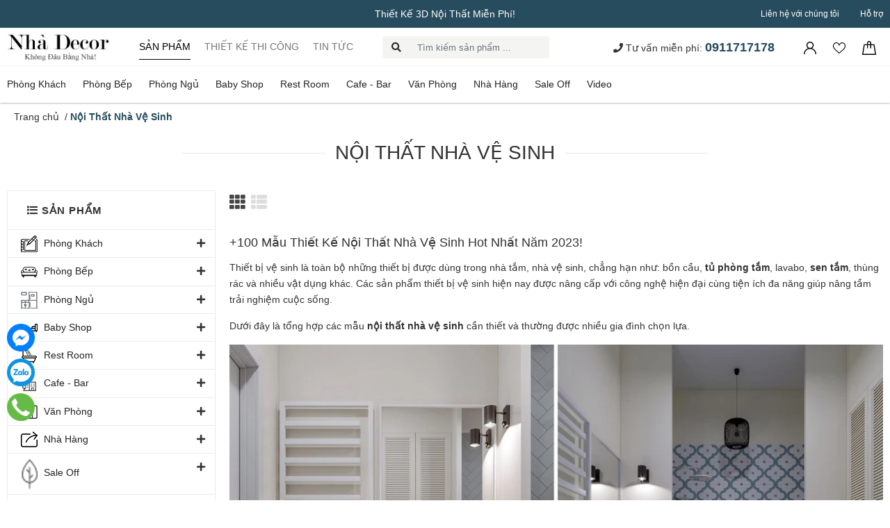

--- FILE ---
content_type: text/html; charset=utf-8
request_url: https://decoviet.com/noi-that-nha-ve-sinh
body_size: 101256
content:
<!DOCTYPE html>
<html lang="vi">
	<head>
		<meta name="google-site-verification" content="2ZBhxIPH4F2SPPfbsNIT94mBwaLQomyv99-FkFFmtzM" />
		<meta name="facebook-domain-verification" content="gyhxjmmfmwyfv7irow7uwg3s7frpoc" />
		<meta name="google-site-verification" content="GiH9AGdgDtSLRa5T4UpXoLsn2_VPra3TltM1w7fEhhI" />
		<meta charset="UTF-8" />
		<meta name="theme-color" content="#f02b2b" />
		<link rel="canonical" href="https://decoviet.com/noi-that-nha-ve-sinh"/>
		<meta name='revisit-after' content='2 days' />
<meta name="robots" content="noodp,index,follow" />		<meta name="viewport" content="width=device-width, minimum-scale=1.0, maximum-scale=1.0, user-scalable=no">	
<meta name="description" content="+100 Mẫu Thiết Kế  Nội Thất Nhà Vệ Sinh Hot Nhất Năm 2023. Đa dạng mẫu mã, màu sắc, chất liệu. Nhiều chương trình giảm giá sốc. Giao hàng miễn phí tại nhà!">		<title>Nội Thất Nhà Vệ Sinh | Top +100 Mẫu Thiết Kế Hot Nhất Năm</title>
		
	<script>
	  var iwish_template='collection';
	  var iwish_cid=parseInt('0',10);	  
	</script>
	<script src="//bizweb.dktcdn.net/100/407/310/themes/792892/assets/iwishheader.js?1763537567060" type="text/javascript"></script>

		<script>
	var Bizweb = Bizweb || {};
	Bizweb.store = 'decoviet123.mysapo.net';
	Bizweb.id = 407310;
	Bizweb.theme = {"id":792892,"name":"decoviet.com - Main","role":"main"};
	Bizweb.template = 'collection';
	if(!Bizweb.fbEventId)  Bizweb.fbEventId = 'xxxxxxxx-xxxx-4xxx-yxxx-xxxxxxxxxxxx'.replace(/[xy]/g, function (c) {
	var r = Math.random() * 16 | 0, v = c == 'x' ? r : (r & 0x3 | 0x8);
				return v.toString(16);
			});		
</script>
<script>
	(function () {
		function asyncLoad() {
			var urls = ["https://google-shopping.sapoapps.vn/conversion-tracker/global-tag/6037.js?store=decoviet123.mysapo.net","https://google-shopping.sapoapps.vn/conversion-tracker/event-tag/6037.js?store=decoviet123.mysapo.net","https://google-shopping-v2.sapoapps.vn/api/conversion-tracker/global-tag/2539?store=decoviet123.mysapo.net","https://google-shopping-v2.sapoapps.vn/api/conversion-tracker/event-tag/2539?store=decoviet123.mysapo.net"];
			for (var i = 0; i < urls.length; i++) {
				var s = document.createElement('script');
				s.type = 'text/javascript';
				s.async = true;
				s.src = urls[i];
				var x = document.getElementsByTagName('script')[0];
				x.parentNode.insertBefore(s, x);
			}
		};
		window.attachEvent ? window.attachEvent('onload', asyncLoad) : window.addEventListener('load', asyncLoad, false);
	})();
</script>


<script>
	window.BizwebAnalytics = window.BizwebAnalytics || {};
	window.BizwebAnalytics.meta = window.BizwebAnalytics.meta || {};
	window.BizwebAnalytics.meta.currency = 'VND';
	window.BizwebAnalytics.tracking_url = '/s';

	var meta = {};
	
	
	for (var attr in meta) {
	window.BizwebAnalytics.meta[attr] = meta[attr];
	}
</script>

	
		<script src="/dist/js/stats.min.js?v=96f2ff2"></script>
	



<!-- Google tag (gtag.js) -->
<script async src="https://www.googletagmanager.com/gtag/js?id=G-TZCLW3MNJ3"></script>
<script>
  window.dataLayer = window.dataLayer || [];
  function gtag(){dataLayer.push(arguments);}
  gtag('js', new Date());

  gtag('config', 'G-TZCLW3MNJ3');
</script>

<!-- Google Tag Manager -->
<script>(function(w,d,s,l,i){w[l]=w[l]||[];w[l].push({'gtm.start':
new Date().getTime(),event:'gtm.js'});var f=d.getElementsByTagName(s)[0],
j=d.createElement(s),dl=l!='dataLayer'?'&l='+l:'';j.async=true;j.src=
'https://www.googletagmanager.com/gtm.js?id='+i+dl;f.parentNode.insertBefore(j,f);
})(window,document,'script','dataLayer','GTM-K3SBNFX');</script>
<!-- End Google Tag Manager -->
<!-- Google tag (gtag.js) -->
<script async src="https://www.googletagmanager.com/gtag/js?id=G-TZCLW3MNJ3"></script>
<script>
  window.dataLayer = window.dataLayer || [];
  function gtag(){dataLayer.push(arguments);}
  gtag('js', new Date());

  gtag('config', 'G-TZCLW3MNJ3');
</script>
<script>

	window.enabled_enhanced_ecommerce = false;

</script>




<!--Facebook Pixel Code-->
<script>
	!function(f, b, e, v, n, t, s){
	if (f.fbq) return; n = f.fbq = function(){
	n.callMethod?
	n.callMethod.apply(n, arguments):n.queue.push(arguments)}; if (!f._fbq) f._fbq = n;
	n.push = n; n.loaded = !0; n.version = '2.0'; n.queue =[]; t = b.createElement(e); t.async = !0;
	t.src = v; s = b.getElementsByTagName(e)[0]; s.parentNode.insertBefore(t, s)}
	(window,
	document,'script','https://connect.facebook.net/en_US/fbevents.js');
	fbq('init', '3338516803128445', {} , {'agent': 'plsapo'}); // Insert your pixel ID here.
	fbq('track', 'PageView',{},{ eventID: Bizweb.fbEventId });
	
</script>
<noscript>
	<img height='1' width='1' style='display:none' src='https://www.facebook.com/tr?id=3338516803128445&ev=PageView&noscript=1' />
</noscript>
<!--DO NOT MODIFY-->
<!--End Facebook Pixel Code-->



<script>
	var eventsListenerScript = document.createElement('script');
	eventsListenerScript.async = true;
	
	eventsListenerScript.src = "/dist/js/store_events_listener.min.js?v=1b795e9";
	
	document.getElementsByTagName('head')[0].appendChild(eventsListenerScript);
</script>






<meta name="keywords" content="Nội Thất Nhà Vệ Sinh, Nhà Decor, decoviet.com"/>


	<meta property="og:type" content="website">
	<meta property="og:title" content="Nội Thất Nhà Vệ Sinh | Top +100 Mẫu Thiết Kế Hot Nhất Năm">
	<meta property="og:image" content="https://bizweb.dktcdn.net/100/407/310/themes/792892/assets/logo.png?1763537567060">
	<meta property="og:image:secure_url" content="https://bizweb.dktcdn.net/100/407/310/themes/792892/assets/logo.png?1763537567060">

<meta property="og:description" content="+100 Mẫu Thiết Kế  Nội Thất Nhà Vệ Sinh Hot Nhất Năm 2023. Đa dạng mẫu mã, màu sắc, chất liệu. Nhiều chương trình giảm giá sốc. Giao hàng miễn phí tại nhà!">
<meta property="og:url" content="https://decoviet.com/noi-that-nha-ve-sinh">
<meta property="og:site_name" content="Nhà Decor">
		
<script type="application/ld+json">
        {
        "@context": "http://schema.org",
        "@type": "BreadcrumbList",
        "itemListElement": 
        [
            {
                "@type": "ListItem",
                "position": 1,
                "item": 
                {
                  "@id": "https://decoviet.com",
                  "name": "Trang chủ"
                }
            },
      
        
      
      {
                "@type": "ListItem",
                "position": 2,
                "item": 
                {
                  "@id": "https://decoviet.com/noi-that-nha-ve-sinh",
                  "name": "Nội Thất Nhà Vệ Sinh"
                }
            }
      
      
      
      
      
      
      
    
        ]
        }
</script>

<link rel="icon" href="//bizweb.dktcdn.net/100/407/310/themes/792892/assets/favicon.png?1763537567060" type="image/x-icon" />		<link rel="preload" as='style' type="text/css" href="//bizweb.dktcdn.net/100/407/310/themes/792892/assets/main.scss.css?1763537567060">
		<link rel="preload" as='style' type="text/css" href="//bizweb.dktcdn.net/100/407/310/themes/792892/assets/mmenu.scss.css?1763537567060">
		<link rel="preload" as='style' type="text/css" href="//bizweb.dktcdn.net/100/407/310/themes/792892/assets/lightslider.min.css?1763537567060">
		<link rel="preload" as='style'  type="text/css" href="//bizweb.dktcdn.net/100/407/310/themes/792892/assets/index.scss.css?1763537567060">
		<link rel="preload" as='style'  type="text/css" href="//bizweb.dktcdn.net/100/407/310/themes/792892/assets/bootstrap-4-3-min.css?1763537567060">
		<link href="https://fonts.googleapis.com/css?family=Roboto+Slab:400,700&display=swap&subset=vietnamese" rel="stylesheet">
		<link rel="stylesheet" href="//bizweb.dktcdn.net/100/407/310/themes/792892/assets/bootstrap-4-3-min.css?1763537567060">
		<link href="//bizweb.dktcdn.net/100/407/310/themes/792892/assets/mmenu.scss.css?1763537567060" rel="stylesheet" type="text/css" media="all" />		
		<link href="//bizweb.dktcdn.net/100/407/310/themes/792892/assets/lightslider.min.css?1763537567060" rel="stylesheet" type="text/css" media="all" />
		<link href="//bizweb.dktcdn.net/100/407/310/themes/792892/assets/main.scss.css?1763537567060" rel="stylesheet" type="text/css" media="all" />
		<link href="//bizweb.dktcdn.net/100/407/310/themes/792892/assets/quickviews_popup_cart.scss.css?1763537567060" rel="stylesheet" type="text/css" media="all" />	
<link href="//bizweb.dktcdn.net/100/407/310/themes/792892/assets/sidebar_style.scss.css?1763537567060" rel="stylesheet" type="text/css" media="all" /><link href="//bizweb.dktcdn.net/100/407/310/themes/792892/assets/collection_style.scss.css?1763537567060" rel="stylesheet" type="text/css" media="all" /><link href="//bizweb.dktcdn.net/100/407/310/themes/792892/assets/responsive.scss.css?1763537567060" rel="stylesheet" type="text/css" media="all" /><script>
	!function(a,b){"object"==typeof module&&"object"==typeof module.exports?module.exports=a.document?b(a,!0):function(a){if(!a.document)throw new Error("jQuery requires a window with a document");return b(a)}:b(a)}("undefined"!=typeof window?window:this,function(a,b){var c=[],d=a.document,e=c.slice,f=c.concat,g=c.push,h=c.indexOf,i={},j=i.toString,k=i.hasOwnProperty,l={},m="2.2.3",n=function(a,b){return new n.fn.init(a,b)},o=/^[\s\uFEFF\xA0]+|[\s\uFEFF\xA0]+$/g,p=/^-ms-/,q=/-([\da-z])/gi,r=function(a,b){return b.toUpperCase()};n.fn=n.prototype={jquery:m,constructor:n,selector:"",length:0,toArray:function(){return e.call(this)},get:function(a){return null!=a?0>a?this[a+this.length]:this[a]:e.call(this)},pushStack:function(a){var b=n.merge(this.constructor(),a);return b.prevObject=this,b.context=this.context,b},each:function(a){return n.each(this,a)},map:function(a){return this.pushStack(n.map(this,function(b,c){return a.call(b,c,b)}))},slice:function(){return this.pushStack(e.apply(this,arguments))},first:function(){return this.eq(0)},last:function(){return this.eq(-1)},eq:function(a){var b=this.length,c=+a+(0>a?b:0);return this.pushStack(c>=0&&b>c?[this[c]]:[])},end:function(){return this.prevObject||this.constructor()},push:g,sort:c.sort,splice:c.splice},n.extend=n.fn.extend=function(){var a,b,c,d,e,f,g=arguments[0]||{},h=1,i=arguments.length,j=!1;for("boolean"==typeof g&&(j=g,g=arguments[h]||{},h++),"object"==typeof g||n.isFunction(g)||(g={}),h===i&&(g=this,h--);i>h;h++)if(null!=(a=arguments[h]))for(b in a)c=g[b],d=a[b],g!==d&&(j&&d&&(n.isPlainObject(d)||(e=n.isArray(d)))?(e?(e=!1,f=c&&n.isArray(c)?c:[]):f=c&&n.isPlainObject(c)?c:{},g[b]=n.extend(j,f,d)):void 0!==d&&(g[b]=d));return g},n.extend({expando:"jQuery"+(m+Math.random()).replace(/\D/g,""),isReady:!0,error:function(a){throw new Error(a)},noop:function(){},isFunction:function(a){return"function"===n.type(a)},isArray:Array.isArray,isWindow:function(a){return null!=a&&a===a.window},isNumeric:function(a){var b=a&&a.toString();return!n.isArray(a)&&b-parseFloat(b)+1>=0},isPlainObject:function(a){var b;if("object"!==n.type(a)||a.nodeType||n.isWindow(a))return!1;if(a.constructor&&!k.call(a,"constructor")&&!k.call(a.constructor.prototype||{},"isPrototypeOf"))return!1;for(b in a);return void 0===b||k.call(a,b)},isEmptyObject:function(a){var b;for(b in a)return!1;return!0},type:function(a){return null==a?a+"":"object"==typeof a||"function"==typeof a?i[j.call(a)]||"object":typeof a},globalEval:function(a){var b,c=eval;a=n.trim(a),a&&(1===a.indexOf("use strict")?(b=d.createElement("script"),b.text=a,d.head.appendChild(b).parentNode.removeChild(b)):c(a))},camelCase:function(a){return a.replace(p,"ms-").replace(q,r)},nodeName:function(a,b){return a.nodeName&&a.nodeName.toLowerCase()===b.toLowerCase()},each:function(a,b){var c,d=0;if(s(a)){for(c=a.length;c>d;d++)if(b.call(a[d],d,a[d])===!1)break}else for(d in a)if(b.call(a[d],d,a[d])===!1)break;return a},trim:function(a){return null==a?"":(a+"").replace(o,"")},makeArray:function(a,b){var c=b||[];return null!=a&&(s(Object(a))?n.merge(c,"string"==typeof a?[a]:a):g.call(c,a)),c},inArray:function(a,b,c){return null==b?-1:h.call(b,a,c)},merge:function(a,b){for(var c=+b.length,d=0,e=a.length;c>d;d++)a[e++]=b[d];return a.length=e,a},grep:function(a,b,c){for(var d,e=[],f=0,g=a.length,h=!c;g>f;f++)d=!b(a[f],f),d!==h&&e.push(a[f]);return e},map:function(a,b,c){var d,e,g=0,h=[];if(s(a))for(d=a.length;d>g;g++)e=b(a[g],g,c),null!=e&&h.push(e);else for(g in a)e=b(a[g],g,c),null!=e&&h.push(e);return f.apply([],h)},guid:1,proxy:function(a,b){var c,d,f;return"string"==typeof b&&(c=a[b],b=a,a=c),n.isFunction(a)?(d=e.call(arguments,2),f=function(){return a.apply(b||this,d.concat(e.call(arguments)))},f.guid=a.guid=a.guid||n.guid++,f):void 0},now:Date.now,support:l}),"function"==typeof Symbol&&(n.fn[Symbol.iterator]=c[Symbol.iterator]),n.each("Boolean Number String Function Array Date RegExp Object Error Symbol".split(" "),function(a,b){i["[object "+b+"]"]=b.toLowerCase()});function s(a){var b=!!a&&"length"in a&&a.length,c=n.type(a);return"function"===c||n.isWindow(a)?!1:"array"===c||0===b||"number"==typeof b&&b>0&&b-1 in a}var t=function(a){var b,c,d,e,f,g,h,i,j,k,l,m,n,o,p,q,r,s,t,u="sizzle"+1*new Date,v=a.document,w=0,x=0,y=ga(),z=ga(),A=ga(),B=function(a,b){return a===b&&(l=!0),0},C=1<<31,D={}.hasOwnProperty,E=[],F=E.pop,G=E.push,H=E.push,I=E.slice,J=function(a,b){for(var c=0,d=a.length;d>c;c++)if(a[c]===b)return c;return-1},K="checked|selected|async|autofocus|autoplay|controls|defer|disabled|hidden|ismap|loop|multiple|open|readonly|required|scoped",L="[\\x20\\t\\r\\n\\f]",M="(?:\\\\.|[\\w-]|[^\\x00-\\xa0])+",N="\\["+L+"*("+M+")(?:"+L+"*([*^$|!~]?=)"+L+"*(?:'((?:\\\\.|[^\\\\'])*)'|\"((?:\\\\.|[^\\\\\"])*)\"|("+M+"))|)"+L+"*\\]",O=":("+M+")(?:\\((('((?:\\\\.|[^\\\\'])*)'|\"((?:\\\\.|[^\\\\\"])*)\")|((?:\\\\.|[^\\\\()[\\]]|"+N+")*)|.*)\\)|)",P=new RegExp(L+"+","g"),Q=new RegExp("^"+L+"+|((?:^|[^\\\\])(?:\\\\.)*)"+L+"+$","g"),R=new RegExp("^"+L+"*,"+L+"*"),S=new RegExp("^"+L+"*([>+~]|"+L+")"+L+"*"),T=new RegExp("="+L+"*([^\\]'\"]*?)"+L+"*\\]","g"),U=new RegExp(O),V=new RegExp("^"+M+"$"),W={ID:new RegExp("^#("+M+")"),CLASS:new RegExp("^\\.("+M+")"),TAG:new RegExp("^("+M+"|[*])"),ATTR:new RegExp("^"+N),PSEUDO:new RegExp("^"+O),CHILD:new RegExp("^:(only|first|last|nth|nth-last)-(child|of-type)(?:\\("+L+"*(even|odd|(([+-]|)(\\d*)n|)"+L+"*(?:([+-]|)"+L+"*(\\d+)|))"+L+"*\\)|)","i"),bool:new RegExp("^(?:"+K+")$","i"),needsContext:new RegExp("^"+L+"*[>+~]|:(even|odd|eq|gt|lt|nth|first|last)(?:\\("+L+"*((?:-\\d)?\\d*)"+L+"*\\)|)(?=[^-]|$)","i")},X=/^(?:input|select|textarea|button)$/i,Y=/^h\d$/i,Z=/^[^{]+\{\s*\[native \w/,$=/^(?:#([\w-]+)|(\w+)|\.([\w-]+))$/,_=/[+~]/,aa=/'|\\/g,ba=new RegExp("\\\\([\\da-f]{1,6}"+L+"?|("+L+")|.)","ig"),ca=function(a,b,c){var d="0x"+b-65536;return d!==d||c?b:0>d?String.fromCharCode(d+65536):String.fromCharCode(d>>10|55296,1023&d|56320)},da=function(){m()};try{H.apply(E=I.call(v.childNodes),v.childNodes),E[v.childNodes.length].nodeType}catch(ea){H={apply:E.length?function(a,b){G.apply(a,I.call(b))}:function(a,b){var c=a.length,d=0;while(a[c++]=b[d++]);a.length=c-1}}}function fa(a,b,d,e){var f,h,j,k,l,o,r,s,w=b&&b.ownerDocument,x=b?b.nodeType:9;if(d=d||[],"string"!=typeof a||!a||1!==x&&9!==x&&11!==x)return d;if(!e&&((b?b.ownerDocument||b:v)!==n&&m(b),b=b||n,p)){if(11!==x&&(o=$.exec(a)))if(f=o[1]){if(9===x){if(!(j=b.getElementById(f)))return d;if(j.id===f)return d.push(j),d}else if(w&&(j=w.getElementById(f))&&t(b,j)&&j.id===f)return d.push(j),d}else{if(o[2])return H.apply(d,b.getElementsByTagName(a)),d;if((f=o[3])&&c.getElementsByClassName&&b.getElementsByClassName)return H.apply(d,b.getElementsByClassName(f)),d}if(c.qsa&&!A[a+" "]&&(!q||!q.test(a))){if(1!==x)w=b,s=a;else if("object"!==b.nodeName.toLowerCase()){(k=b.getAttribute("id"))?k=k.replace(aa,"\\$&"):b.setAttribute("id",k=u),r=g(a),h=r.length,l=V.test(k)?"#"+k:"[id='"+k+"']";while(h--)r[h]=l+" "+qa(r[h]);s=r.join(","),w=_.test(a)&&oa(b.parentNode)||b}if(s)try{return H.apply(d,w.querySelectorAll(s)),d}catch(y){}finally{k===u&&b.removeAttribute("id")}}}return i(a.replace(Q,"$1"),b,d,e)}function ga(){var a=[];function b(c,e){return a.push(c+" ")>d.cacheLength&&delete b[a.shift()],b[c+" "]=e}return b}function ha(a){return a[u]=!0,a}function ia(a){var b=n.createElement("div");try{return!!a(b)}catch(c){return!1}finally{b.parentNode&&b.parentNode.removeChild(b),b=null}}function ja(a,b){var c=a.split("|"),e=c.length;while(e--)d.attrHandle[c[e]]=b}function ka(a,b){var c=b&&a,d=c&&1===a.nodeType&&1===b.nodeType&&(~b.sourceIndex||C)-(~a.sourceIndex||C);if(d)return d;if(c)while(c=c.nextSibling)if(c===b)return-1;return a?1:-1}function la(a){return function(b){var c=b.nodeName.toLowerCase();return"input"===c&&b.type===a}}function ma(a){return function(b){var c=b.nodeName.toLowerCase();return("input"===c||"button"===c)&&b.type===a}}function na(a){return ha(function(b){return b=+b,ha(function(c,d){var e,f=a([],c.length,b),g=f.length;while(g--)c[e=f[g]]&&(c[e]=!(d[e]=c[e]))})})}function oa(a){return a&&"undefined"!=typeof a.getElementsByTagName&&a}c=fa.support={},f=fa.isXML=function(a){var b=a&&(a.ownerDocument||a).documentElement;return b?"HTML"!==b.nodeName:!1},m=fa.setDocument=function(a){var b,e,g=a?a.ownerDocument||a:v;return g!==n&&9===g.nodeType&&g.documentElement?(n=g,o=n.documentElement,p=!f(n),(e=n.defaultView)&&e.top!==e&&(e.addEventListener?e.addEventListener("unload",da,!1):e.attachEvent&&e.attachEvent("onunload",da)),c.attributes=ia(function(a){return a.className="i",!a.getAttribute("className")}),c.getElementsByTagName=ia(function(a){return a.appendChild(n.createComment("")),!a.getElementsByTagName("*").length}),c.getElementsByClassName=Z.test(n.getElementsByClassName),c.getById=ia(function(a){return o.appendChild(a).id=u,!n.getElementsByName||!n.getElementsByName(u).length}),c.getById?(d.find.ID=function(a,b){if("undefined"!=typeof b.getElementById&&p){var c=b.getElementById(a);return c?[c]:[]}},d.filter.ID=function(a){var b=a.replace(ba,ca);return function(a){return a.getAttribute("id")===b}}):(delete d.find.ID,d.filter.ID=function(a){var b=a.replace(ba,ca);return function(a){var c="undefined"!=typeof a.getAttributeNode&&a.getAttributeNode("id");return c&&c.value===b}}),d.find.TAG=c.getElementsByTagName?function(a,b){return"undefined"!=typeof b.getElementsByTagName?b.getElementsByTagName(a):c.qsa?b.querySelectorAll(a):void 0}:function(a,b){var c,d=[],e=0,f=b.getElementsByTagName(a);if("*"===a){while(c=f[e++])1===c.nodeType&&d.push(c);return d}return f},d.find.CLASS=c.getElementsByClassName&&function(a,b){return"undefined"!=typeof b.getElementsByClassName&&p?b.getElementsByClassName(a):void 0},r=[],q=[],(c.qsa=Z.test(n.querySelectorAll))&&(ia(function(a){o.appendChild(a).innerHTML="<a id='"+u+"'></a><select id='"+u+"-\r\\' msallowcapture=''><option selected=''></option></select>",a.querySelectorAll("[msallowcapture^='']").length&&q.push("[*^$]="+L+"*(?:''|\"\")"),a.querySelectorAll("[selected]").length||q.push("\\["+L+"*(?:value|"+K+")"),a.querySelectorAll("[id~="+u+"-]").length||q.push("~="),a.querySelectorAll(":checked").length||q.push(":checked"),a.querySelectorAll("a#"+u+"+*").length||q.push(".#.+[+~]")}),ia(function(a){var b=n.createElement("input");b.setAttribute("type","hidden"),a.appendChild(b).setAttribute("name","D"),a.querySelectorAll("[name=d]").length&&q.push("name"+L+"*[*^$|!~]?="),a.querySelectorAll(":enabled").length||q.push(":enabled",":disabled"),a.querySelectorAll("*,:x"),q.push(",.*:")})),(c.matchesSelector=Z.test(s=o.matches||o.webkitMatchesSelector||o.mozMatchesSelector||o.oMatchesSelector||o.msMatchesSelector))&&ia(function(a){c.disconnectedMatch=s.call(a,"div"),s.call(a,"[s!='']:x"),r.push("!=",O)}),q=q.length&&new RegExp(q.join("|")),r=r.length&&new RegExp(r.join("|")),b=Z.test(o.compareDocumentPosition),t=b||Z.test(o.contains)?function(a,b){var c=9===a.nodeType?a.documentElement:a,d=b&&b.parentNode;return a===d||!(!d||1!==d.nodeType||!(c.contains?c.contains(d):a.compareDocumentPosition&&16&a.compareDocumentPosition(d)))}:function(a,b){if(b)while(b=b.parentNode)if(b===a)return!0;return!1},B=b?function(a,b){if(a===b)return l=!0,0;var d=!a.compareDocumentPosition-!b.compareDocumentPosition;return d?d:(d=(a.ownerDocument||a)===(b.ownerDocument||b)?a.compareDocumentPosition(b):1,1&d||!c.sortDetached&&b.compareDocumentPosition(a)===d?a===n||a.ownerDocument===v&&t(v,a)?-1:b===n||b.ownerDocument===v&&t(v,b)?1:k?J(k,a)-J(k,b):0:4&d?-1:1)}:function(a,b){if(a===b)return l=!0,0;var c,d=0,e=a.parentNode,f=b.parentNode,g=[a],h=[b];if(!e||!f)return a===n?-1:b===n?1:e?-1:f?1:k?J(k,a)-J(k,b):0;if(e===f)return ka(a,b);c=a;while(c=c.parentNode)g.unshift(c);c=b;while(c=c.parentNode)h.unshift(c);while(g[d]===h[d])d++;return d?ka(g[d],h[d]):g[d]===v?-1:h[d]===v?1:0},n):n},fa.matches=function(a,b){return fa(a,null,null,b)},fa.matchesSelector=function(a,b){if((a.ownerDocument||a)!==n&&m(a),b=b.replace(T,"='$1']"),c.matchesSelector&&p&&!A[b+" "]&&(!r||!r.test(b))&&(!q||!q.test(b)))try{var d=s.call(a,b);if(d||c.disconnectedMatch||a.document&&11!==a.document.nodeType)return d}catch(e){}return fa(b,n,null,[a]).length>0},fa.contains=function(a,b){return(a.ownerDocument||a)!==n&&m(a),t(a,b)},fa.attr=function(a,b){(a.ownerDocument||a)!==n&&m(a);var e=d.attrHandle[b.toLowerCase()],f=e&&D.call(d.attrHandle,b.toLowerCase())?e(a,b,!p):void 0;return void 0!==f?f:c.attributes||!p?a.getAttribute(b):(f=a.getAttributeNode(b))&&f.specified?f.value:null},fa.error=function(a){throw new Error("Syntax error, unrecognized expression: "+a)},fa.uniqueSort=function(a){var b,d=[],e=0,f=0;if(l=!c.detectDuplicates,k=!c.sortStable&&a.slice(0),a.sort(B),l){while(b=a[f++])b===a[f]&&(e=d.push(f));while(e--)a.splice(d[e],1)}return k=null,a},e=fa.getText=function(a){var b,c="",d=0,f=a.nodeType;if(f){if(1===f||9===f||11===f){if("string"==typeof a.textContent)return a.textContent;for(a=a.firstChild;a;a=a.nextSibling)c+=e(a)}else if(3===f||4===f)return a.nodeValue}else while(b=a[d++])c+=e(b);return c},d=fa.selectors={cacheLength:50,createPseudo:ha,match:W,attrHandle:{},find:{},relative:{">":{dir:"parentNode",first:!0}," ":{dir:"parentNode"},"+":{dir:"previousSibling",first:!0},"~":{dir:"previousSibling"}},preFilter:{ATTR:function(a){return a[1]=a[1].replace(ba,ca),a[3]=(a[3]||a[4]||a[5]||"").replace(ba,ca),"~="===a[2]&&(a[3]=" "+a[3]+" "),a.slice(0,4)},CHILD:function(a){return a[1]=a[1].toLowerCase(),"nth"===a[1].slice(0,3)?(a[3]||fa.error(a[0]),a[4]=+(a[4]?a[5]+(a[6]||1):2*("even"===a[3]||"odd"===a[3])),a[5]=+(a[7]+a[8]||"odd"===a[3])):a[3]&&fa.error(a[0]),a},PSEUDO:function(a){var b,c=!a[6]&&a[2];return W.CHILD.test(a[0])?null:(a[3]?a[2]=a[4]||a[5]||"":c&&U.test(c)&&(b=g(c,!0))&&(b=c.indexOf(")",c.length-b)-c.length)&&(a[0]=a[0].slice(0,b),a[2]=c.slice(0,b)),a.slice(0,3))}},filter:{TAG:function(a){var b=a.replace(ba,ca).toLowerCase();return"*"===a?function(){return!0}:function(a){return a.nodeName&&a.nodeName.toLowerCase()===b}},CLASS:function(a){var b=y[a+" "];return b||(b=new RegExp("(^|"+L+")"+a+"("+L+"|$)"))&&y(a,function(a){return b.test("string"==typeof a.className&&a.className||"undefined"!=typeof a.getAttribute&&a.getAttribute("class")||"")})},ATTR:function(a,b,c){return function(d){var e=fa.attr(d,a);return null==e?"!="===b:b?(e+="","="===b?e===c:"!="===b?e!==c:"^="===b?c&&0===e.indexOf(c):"*="===b?c&&e.indexOf(c)>-1:"$="===b?c&&e.slice(-c.length)===c:"~="===b?(" "+e.replace(P," ")+" ").indexOf(c)>-1:"|="===b?e===c||e.slice(0,c.length+1)===c+"-":!1):!0}},CHILD:function(a,b,c,d,e){var f="nth"!==a.slice(0,3),g="last"!==a.slice(-4),h="of-type"===b;return 1===d&&0===e?function(a){return!!a.parentNode}:function(b,c,i){var j,k,l,m,n,o,p=f!==g?"nextSibling":"previousSibling",q=b.parentNode,r=h&&b.nodeName.toLowerCase(),s=!i&&!h,t=!1;if(q){if(f){while(p){m=b;while(m=m[p])if(h?m.nodeName.toLowerCase()===r:1===m.nodeType)return!1;o=p="only"===a&&!o&&"nextSibling"}return!0}if(o=[g?q.firstChild:q.lastChild],g&&s){m=q,l=m[u]||(m[u]={}),k=l[m.uniqueID]||(l[m.uniqueID]={}),j=k[a]||[],n=j[0]===w&&j[1],t=n&&j[2],m=n&&q.childNodes[n];while(m=++n&&m&&m[p]||(t=n=0)||o.pop())if(1===m.nodeType&&++t&&m===b){k[a]=[w,n,t];break}}else if(s&&(m=b,l=m[u]||(m[u]={}),k=l[m.uniqueID]||(l[m.uniqueID]={}),j=k[a]||[],n=j[0]===w&&j[1],t=n),t===!1)while(m=++n&&m&&m[p]||(t=n=0)||o.pop())if((h?m.nodeName.toLowerCase()===r:1===m.nodeType)&&++t&&(s&&(l=m[u]||(m[u]={}),k=l[m.uniqueID]||(l[m.uniqueID]={}),k[a]=[w,t]),m===b))break;return t-=e,t===d||t%d===0&&t/d>=0}}},PSEUDO:function(a,b){var c,e=d.pseudos[a]||d.setFilters[a.toLowerCase()]||fa.error("unsupported pseudo: "+a);return e[u]?e(b):e.length>1?(c=[a,a,"",b],d.setFilters.hasOwnProperty(a.toLowerCase())?ha(function(a,c){var d,f=e(a,b),g=f.length;while(g--)d=J(a,f[g]),a[d]=!(c[d]=f[g])}):function(a){return e(a,0,c)}):e}},pseudos:{not:ha(function(a){var b=[],c=[],d=h(a.replace(Q,"$1"));return d[u]?ha(function(a,b,c,e){var f,g=d(a,null,e,[]),h=a.length;while(h--)(f=g[h])&&(a[h]=!(b[h]=f))}):function(a,e,f){return b[0]=a,d(b,null,f,c),b[0]=null,!c.pop()}}),has:ha(function(a){return function(b){return fa(a,b).length>0}}),contains:ha(function(a){return a=a.replace(ba,ca),function(b){return(b.textContent||b.innerText||e(b)).indexOf(a)>-1}}),lang:ha(function(a){return V.test(a||"")||fa.error("unsupported lang: "+a),a=a.replace(ba,ca).toLowerCase(),function(b){var c;do if(c=p?b.lang:b.getAttribute("xml:lang")||b.getAttribute("lang"))return c=c.toLowerCase(),c===a||0===c.indexOf(a+"-");while((b=b.parentNode)&&1===b.nodeType);return!1}}),target:function(b){var c=a.location&&a.location.hash;return c&&c.slice(1)===b.id},root:function(a){return a===o},focus:function(a){return a===n.activeElement&&(!n.hasFocus||n.hasFocus())&&!!(a.type||a.href||~a.tabIndex)},enabled:function(a){return a.disabled===!1},disabled:function(a){return a.disabled===!0},checked:function(a){var b=a.nodeName.toLowerCase();return"input"===b&&!!a.checked||"option"===b&&!!a.selected},selected:function(a){return a.parentNode&&a.parentNode.selectedIndex,a.selected===!0},empty:function(a){for(a=a.firstChild;a;a=a.nextSibling)if(a.nodeType<6)return!1;return!0},parent:function(a){return!d.pseudos.empty(a)},header:function(a){return Y.test(a.nodeName)},input:function(a){return X.test(a.nodeName)},button:function(a){var b=a.nodeName.toLowerCase();return"input"===b&&"button"===a.type||"button"===b},text:function(a){var b;return"input"===a.nodeName.toLowerCase()&&"text"===a.type&&(null==(b=a.getAttribute("type"))||"text"===b.toLowerCase())},first:na(function(){return[0]}),last:na(function(a,b){return[b-1]}),eq:na(function(a,b,c){return[0>c?c+b:c]}),even:na(function(a,b){for(var c=0;b>c;c+=2)a.push(c);return a}),odd:na(function(a,b){for(var c=1;b>c;c+=2)a.push(c);return a}),lt:na(function(a,b,c){for(var d=0>c?c+b:c;--d>=0;)a.push(d);return a}),gt:na(function(a,b,c){for(var d=0>c?c+b:c;++d<b;)a.push(d);return a})}},d.pseudos.nth=d.pseudos.eq;for(b in{radio:!0,checkbox:!0,file:!0,password:!0,image:!0})d.pseudos[b]=la(b);for(b in{submit:!0,reset:!0})d.pseudos[b]=ma(b);function pa(){}pa.prototype=d.filters=d.pseudos,d.setFilters=new pa,g=fa.tokenize=function(a,b){var c,e,f,g,h,i,j,k=z[a+" "];if(k)return b?0:k.slice(0);h=a,i=[],j=d.preFilter;while(h){c&&!(e=R.exec(h))||(e&&(h=h.slice(e[0].length)||h),i.push(f=[])),c=!1,(e=S.exec(h))&&(c=e.shift(),f.push({value:c,type:e[0].replace(Q," ")}),h=h.slice(c.length));for(g in d.filter)!(e=W[g].exec(h))||j[g]&&!(e=j[g](e))||(c=e.shift(),f.push({value:c,type:g,matches:e}),h=h.slice(c.length));if(!c)break}return b?h.length:h?fa.error(a):z(a,i).slice(0)};function qa(a){for(var b=0,c=a.length,d="";c>b;b++)d+=a[b].value;return d}function ra(a,b,c){var d=b.dir,e=c&&"parentNode"===d,f=x++;return b.first?function(b,c,f){while(b=b[d])if(1===b.nodeType||e)return a(b,c,f)}:function(b,c,g){var h,i,j,k=[w,f];if(g){while(b=b[d])if((1===b.nodeType||e)&&a(b,c,g))return!0}else while(b=b[d])if(1===b.nodeType||e){if(j=b[u]||(b[u]={}),i=j[b.uniqueID]||(j[b.uniqueID]={}),(h=i[d])&&h[0]===w&&h[1]===f)return k[2]=h[2];if(i[d]=k,k[2]=a(b,c,g))return!0}}}function sa(a){return a.length>1?function(b,c,d){var e=a.length;while(e--)if(!a[e](b,c,d))return!1;return!0}:a[0]}function ta(a,b,c){for(var d=0,e=b.length;e>d;d++)fa(a,b[d],c);return c}function ua(a,b,c,d,e){for(var f,g=[],h=0,i=a.length,j=null!=b;i>h;h++)(f=a[h])&&(c&&!c(f,d,e)||(g.push(f),j&&b.push(h)));return g}function va(a,b,c,d,e,f){return d&&!d[u]&&(d=va(d)),e&&!e[u]&&(e=va(e,f)),ha(function(f,g,h,i){var j,k,l,m=[],n=[],o=g.length,p=f||ta(b||"*",h.nodeType?[h]:h,[]),q=!a||!f&&b?p:ua(p,m,a,h,i),r=c?e||(f?a:o||d)?[]:g:q;if(c&&c(q,r,h,i),d){j=ua(r,n),d(j,[],h,i),k=j.length;while(k--)(l=j[k])&&(r[n[k]]=!(q[n[k]]=l))}if(f){if(e||a){if(e){j=[],k=r.length;while(k--)(l=r[k])&&j.push(q[k]=l);e(null,r=[],j,i)}k=r.length;while(k--)(l=r[k])&&(j=e?J(f,l):m[k])>-1&&(f[j]=!(g[j]=l))}}else r=ua(r===g?r.splice(o,r.length):r),e?e(null,g,r,i):H.apply(g,r)})}function wa(a){for(var b,c,e,f=a.length,g=d.relative[a[0].type],h=g||d.relative[" "],i=g?1:0,k=ra(function(a){return a===b},h,!0),l=ra(function(a){return J(b,a)>-1},h,!0),m=[function(a,c,d){var e=!g&&(d||c!==j)||((b=c).nodeType?k(a,c,d):l(a,c,d));return b=null,e}];f>i;i++)if(c=d.relative[a[i].type])m=[ra(sa(m),c)];else{if(c=d.filter[a[i].type].apply(null,a[i].matches),c[u]){for(e=++i;f>e;e++)if(d.relative[a[e].type])break;return va(i>1&&sa(m),i>1&&qa(a.slice(0,i-1).concat({value:" "===a[i-2].type?"*":""})).replace(Q,"$1"),c,e>i&&wa(a.slice(i,e)),f>e&&wa(a=a.slice(e)),f>e&&qa(a))}m.push(c)}return sa(m)}function xa(a,b){var c=b.length>0,e=a.length>0,f=function(f,g,h,i,k){var l,o,q,r=0,s="0",t=f&&[],u=[],v=j,x=f||e&&d.find.TAG("*",k),y=w+=null==v?1:Math.random()||.1,z=x.length;for(k&&(j=g===n||g||k);s!==z&&null!=(l=x[s]);s++){if(e&&l){o=0,g||l.ownerDocument===n||(m(l),h=!p);while(q=a[o++])if(q(l,g||n,h)){i.push(l);break}k&&(w=y)}c&&((l=!q&&l)&&r--,f&&t.push(l))}if(r+=s,c&&s!==r){o=0;while(q=b[o++])q(t,u,g,h);if(f){if(r>0)while(s--)t[s]||u[s]||(u[s]=F.call(i));u=ua(u)}H.apply(i,u),k&&!f&&u.length>0&&r+b.length>1&&fa.uniqueSort(i)}return k&&(w=y,j=v),t};return c?ha(f):f}return h=fa.compile=function(a,b){var c,d=[],e=[],f=A[a+" "];if(!f){b||(b=g(a)),c=b.length;while(c--)f=wa(b[c]),f[u]?d.push(f):e.push(f);f=A(a,xa(e,d)),f.selector=a}return f},i=fa.select=function(a,b,e,f){var i,j,k,l,m,n="function"==typeof a&&a,o=!f&&g(a=n.selector||a);if(e=e||[],1===o.length){if(j=o[0]=o[0].slice(0),j.length>2&&"ID"===(k=j[0]).type&&c.getById&&9===b.nodeType&&p&&d.relative[j[1].type]){if(b=(d.find.ID(k.matches[0].replace(ba,ca),b)||[])[0],!b)return e;n&&(b=b.parentNode),a=a.slice(j.shift().value.length)}i=W.needsContext.test(a)?0:j.length;while(i--){if(k=j[i],d.relative[l=k.type])break;if((m=d.find[l])&&(f=m(k.matches[0].replace(ba,ca),_.test(j[0].type)&&oa(b.parentNode)||b))){if(j.splice(i,1),a=f.length&&qa(j),!a)return H.apply(e,f),e;break}}}return(n||h(a,o))(f,b,!p,e,!b||_.test(a)&&oa(b.parentNode)||b),e},c.sortStable=u.split("").sort(B).join("")===u,c.detectDuplicates=!!l,m(),c.sortDetached=ia(function(a){return 1&a.compareDocumentPosition(n.createElement("div"))}),ia(function(a){return a.innerHTML="<a href='#'></a>","#"===a.firstChild.getAttribute("href")})||ja("type|href|height|width",function(a,b,c){return c?void 0:a.getAttribute(b,"type"===b.toLowerCase()?1:2)}),c.attributes&&ia(function(a){return a.innerHTML="<input/>",a.firstChild.setAttribute("value",""),""===a.firstChild.getAttribute("value")})||ja("value",function(a,b,c){return c||"input"!==a.nodeName.toLowerCase()?void 0:a.defaultValue}),ia(function(a){return null==a.getAttribute("disabled")})||ja(K,function(a,b,c){var d;return c?void 0:a[b]===!0?b.toLowerCase():(d=a.getAttributeNode(b))&&d.specified?d.value:null}),fa}(a);n.find=t,n.expr=t.selectors,n.expr[":"]=n.expr.pseudos,n.uniqueSort=n.unique=t.uniqueSort,n.text=t.getText,n.isXMLDoc=t.isXML,n.contains=t.contains;var u=function(a,b,c){var d=[],e=void 0!==c;while((a=a[b])&&9!==a.nodeType)if(1===a.nodeType){if(e&&n(a).is(c))break;d.push(a)}return d},v=function(a,b){for(var c=[];a;a=a.nextSibling)1===a.nodeType&&a!==b&&c.push(a);return c},w=n.expr.match.needsContext,x=/^<([\w-]+)\s*\/?>(?:<\/\1>|)$/,y=/^.[^:#\[\.,]*$/;function z(a,b,c){if(n.isFunction(b))return n.grep(a,function(a,d){return!!b.call(a,d,a)!==c});if(b.nodeType)return n.grep(a,function(a){return a===b!==c});if("string"==typeof b){if(y.test(b))return n.filter(b,a,c);b=n.filter(b,a)}return n.grep(a,function(a){return h.call(b,a)>-1!==c})}n.filter=function(a,b,c){var d=b[0];return c&&(a=":not("+a+")"),1===b.length&&1===d.nodeType?n.find.matchesSelector(d,a)?[d]:[]:n.find.matches(a,n.grep(b,function(a){return 1===a.nodeType}))},n.fn.extend({find:function(a){var b,c=this.length,d=[],e=this;if("string"!=typeof a)return this.pushStack(n(a).filter(function(){for(b=0;c>b;b++)if(n.contains(e[b],this))return!0}));for(b=0;c>b;b++)n.find(a,e[b],d);return d=this.pushStack(c>1?n.unique(d):d),d.selector=this.selector?this.selector+" "+a:a,d},filter:function(a){return this.pushStack(z(this,a||[],!1))},not:function(a){return this.pushStack(z(this,a||[],!0))},is:function(a){return!!z(this,"string"==typeof a&&w.test(a)?n(a):a||[],!1).length}});var A,B=/^(?:\s*(<[\w\W]+>)[^>]*|#([\w-]*))$/,C=n.fn.init=function(a,b,c){var e,f;if(!a)return this;if(c=c||A,"string"==typeof a){if(e="<"===a[0]&&">"===a[a.length-1]&&a.length>=3?[null,a,null]:B.exec(a),!e||!e[1]&&b)return!b||b.jquery?(b||c).find(a):this.constructor(b).find(a);if(e[1]){if(b=b instanceof n?b[0]:b,n.merge(this,n.parseHTML(e[1],b&&b.nodeType?b.ownerDocument||b:d,!0)),x.test(e[1])&&n.isPlainObject(b))for(e in b)n.isFunction(this[e])?this[e](b[e]):this.attr(e,b[e]);return this}return f=d.getElementById(e[2]),f&&f.parentNode&&(this.length=1,this[0]=f),this.context=d,this.selector=a,this}return a.nodeType?(this.context=this[0]=a,this.length=1,this):n.isFunction(a)?void 0!==c.ready?c.ready(a):a(n):(void 0!==a.selector&&(this.selector=a.selector,this.context=a.context),n.makeArray(a,this))};C.prototype=n.fn,A=n(d);var D=/^(?:parents|prev(?:Until|All))/,E={children:!0,contents:!0,next:!0,prev:!0};n.fn.extend({has:function(a){var b=n(a,this),c=b.length;return this.filter(function(){for(var a=0;c>a;a++)if(n.contains(this,b[a]))return!0})},closest:function(a,b){for(var c,d=0,e=this.length,f=[],g=w.test(a)||"string"!=typeof a?n(a,b||this.context):0;e>d;d++)for(c=this[d];c&&c!==b;c=c.parentNode)if(c.nodeType<11&&(g?g.index(c)>-1:1===c.nodeType&&n.find.matchesSelector(c,a))){f.push(c);break}return this.pushStack(f.length>1?n.uniqueSort(f):f)},index:function(a){return a?"string"==typeof a?h.call(n(a),this[0]):h.call(this,a.jquery?a[0]:a):this[0]&&this[0].parentNode?this.first().prevAll().length:-1},add:function(a,b){return this.pushStack(n.uniqueSort(n.merge(this.get(),n(a,b))))},addBack:function(a){return this.add(null==a?this.prevObject:this.prevObject.filter(a))}});function F(a,b){while((a=a[b])&&1!==a.nodeType);return a}n.each({parent:function(a){var b=a.parentNode;return b&&11!==b.nodeType?b:null},parents:function(a){return u(a,"parentNode")},parentsUntil:function(a,b,c){return u(a,"parentNode",c)},next:function(a){return F(a,"nextSibling")},prev:function(a){return F(a,"previousSibling")},nextAll:function(a){return u(a,"nextSibling")},prevAll:function(a){return u(a,"previousSibling")},nextUntil:function(a,b,c){return u(a,"nextSibling",c)},prevUntil:function(a,b,c){return u(a,"previousSibling",c)},siblings:function(a){return v((a.parentNode||{}).firstChild,a)},children:function(a){return v(a.firstChild)},contents:function(a){return a.contentDocument||n.merge([],a.childNodes)}},function(a,b){n.fn[a]=function(c,d){var e=n.map(this,b,c);return"Until"!==a.slice(-5)&&(d=c),d&&"string"==typeof d&&(e=n.filter(d,e)),this.length>1&&(E[a]||n.uniqueSort(e),D.test(a)&&e.reverse()),this.pushStack(e)}});var G=/\S+/g;function H(a){var b={};return n.each(a.match(G)||[],function(a,c){b[c]=!0}),b}n.Callbacks=function(a){a="string"==typeof a?H(a):n.extend({},a);var b,c,d,e,f=[],g=[],h=-1,i=function(){for(e=a.once,d=b=!0;g.length;h=-1){c=g.shift();while(++h<f.length)f[h].apply(c[0],c[1])===!1&&a.stopOnFalse&&(h=f.length,c=!1)}a.memory||(c=!1),b=!1,e&&(f=c?[]:"")},j={add:function(){return f&&(c&&!b&&(h=f.length-1,g.push(c)),function d(b){n.each(b,function(b,c){n.isFunction(c)?a.unique&&j.has(c)||f.push(c):c&&c.length&&"string"!==n.type(c)&&d(c)})}(arguments),c&&!b&&i()),this},remove:function(){return n.each(arguments,function(a,b){var c;while((c=n.inArray(b,f,c))>-1)f.splice(c,1),h>=c&&h--}),this},has:function(a){return a?n.inArray(a,f)>-1:f.length>0},empty:function(){return f&&(f=[]),this},disable:function(){return e=g=[],f=c="",this},disabled:function(){return!f},lock:function(){return e=g=[],c||(f=c=""),this},locked:function(){return!!e},fireWith:function(a,c){return e||(c=c||[],c=[a,c.slice?c.slice():c],g.push(c),b||i()),this},fire:function(){return j.fireWith(this,arguments),this},fired:function(){return!!d}};return j},n.extend({Deferred:function(a){var b=[["resolve","done",n.Callbacks("once memory"),"resolved"],["reject","fail",n.Callbacks("once memory"),"rejected"],["notify","progress",n.Callbacks("memory")]],c="pending",d={state:function(){return c},always:function(){return e.done(arguments).fail(arguments),this},then:function(){var a=arguments;return n.Deferred(function(c){n.each(b,function(b,f){var g=n.isFunction(a[b])&&a[b];e[f[1]](function(){var a=g&&g.apply(this,arguments);a&&n.isFunction(a.promise)?a.promise().progress(c.notify).done(c.resolve).fail(c.reject):c[f[0]+"With"](this===d?c.promise():this,g?[a]:arguments)})}),a=null}).promise()},promise:function(a){return null!=a?n.extend(a,d):d}},e={};return d.pipe=d.then,n.each(b,function(a,f){var g=f[2],h=f[3];d[f[1]]=g.add,h&&g.add(function(){c=h},b[1^a][2].disable,b[2][2].lock),e[f[0]]=function(){return e[f[0]+"With"](this===e?d:this,arguments),this},e[f[0]+"With"]=g.fireWith}),d.promise(e),a&&a.call(e,e),e},when:function(a){var b=0,c=e.call(arguments),d=c.length,f=1!==d||a&&n.isFunction(a.promise)?d:0,g=1===f?a:n.Deferred(),h=function(a,b,c){return function(d){b[a]=this,c[a]=arguments.length>1?e.call(arguments):d,c===i?g.notifyWith(b,c):--f||g.resolveWith(b,c)}},i,j,k;if(d>1)for(i=new Array(d),j=new Array(d),k=new Array(d);d>b;b++)c[b]&&n.isFunction(c[b].promise)?c[b].promise().progress(h(b,j,i)).done(h(b,k,c)).fail(g.reject):--f;return f||g.resolveWith(k,c),g.promise()}});var I;n.fn.ready=function(a){return n.ready.promise().done(a),this},n.extend({isReady:!1,readyWait:1,holdReady:function(a){a?n.readyWait++:n.ready(!0)},ready:function(a){(a===!0?--n.readyWait:n.isReady)||(n.isReady=!0,a!==!0&&--n.readyWait>0||(I.resolveWith(d,[n]),n.fn.triggerHandler&&(n(d).triggerHandler("ready"),n(d).off("ready"))))}});function J(){d.removeEventListener("DOMContentLoaded",J),a.removeEventListener("load",J),n.ready()}n.ready.promise=function(b){return I||(I=n.Deferred(),"complete"===d.readyState||"loading"!==d.readyState&&!d.documentElement.doScroll?a.setTimeout(n.ready):(d.addEventListener("DOMContentLoaded",J),a.addEventListener("load",J))),I.promise(b)},n.ready.promise();var K=function(a,b,c,d,e,f,g){var h=0,i=a.length,j=null==c;if("object"===n.type(c)){e=!0;for(h in c)K(a,b,h,c[h],!0,f,g)}else if(void 0!==d&&(e=!0,n.isFunction(d)||(g=!0),j&&(g?(b.call(a,d),b=null):(j=b,b=function(a,b,c){return j.call(n(a),c)})),b))for(;i>h;h++)b(a[h],c,g?d:d.call(a[h],h,b(a[h],c)));return e?a:j?b.call(a):i?b(a[0],c):f},L=function(a){return 1===a.nodeType||9===a.nodeType||!+a.nodeType};function M(){this.expando=n.expando+M.uid++}M.uid=1,M.prototype={register:function(a,b){var c=b||{};return a.nodeType?a[this.expando]=c:Object.defineProperty(a,this.expando,{value:c,writable:!0,configurable:!0}),a[this.expando]},cache:function(a){if(!L(a))return{};var b=a[this.expando];return b||(b={},L(a)&&(a.nodeType?a[this.expando]=b:Object.defineProperty(a,this.expando,{value:b,configurable:!0}))),b},set:function(a,b,c){var d,e=this.cache(a);if("string"==typeof b)e[b]=c;else for(d in b)e[d]=b[d];return e},get:function(a,b){return void 0===b?this.cache(a):a[this.expando]&&a[this.expando][b]},access:function(a,b,c){var d;return void 0===b||b&&"string"==typeof b&&void 0===c?(d=this.get(a,b),void 0!==d?d:this.get(a,n.camelCase(b))):(this.set(a,b,c),void 0!==c?c:b)},remove:function(a,b){var c,d,e,f=a[this.expando];if(void 0!==f){if(void 0===b)this.register(a);else{n.isArray(b)?d=b.concat(b.map(n.camelCase)):(e=n.camelCase(b),b in f?d=[b,e]:(d=e,d=d in f?[d]:d.match(G)||[])),c=d.length;while(c--)delete f[d[c]]}(void 0===b||n.isEmptyObject(f))&&(a.nodeType?a[this.expando]=void 0:delete a[this.expando])}},hasData:function(a){var b=a[this.expando];return void 0!==b&&!n.isEmptyObject(b)}};var N=new M,O=new M,P=/^(?:\{[\w\W]*\}|\[[\w\W]*\])$/,Q=/[A-Z]/g;function R(a,b,c){var d;if(void 0===c&&1===a.nodeType)if(d="data-"+b.replace(Q,"-$&").toLowerCase(),c=a.getAttribute(d),"string"==typeof c){try{c="true"===c?!0:"false"===c?!1:"null"===c?null:+c+""===c?+c:P.test(c)?n.parseJSON(c):c;
}catch(e){}O.set(a,b,c)}else c=void 0;return c}n.extend({hasData:function(a){return O.hasData(a)||N.hasData(a)},data:function(a,b,c){return O.access(a,b,c)},removeData:function(a,b){O.remove(a,b)},_data:function(a,b,c){return N.access(a,b,c)},_removeData:function(a,b){N.remove(a,b)}}),n.fn.extend({data:function(a,b){var c,d,e,f=this[0],g=f&&f.attributes;if(void 0===a){if(this.length&&(e=O.get(f),1===f.nodeType&&!N.get(f,"hasDataAttrs"))){c=g.length;while(c--)g[c]&&(d=g[c].name,0===d.indexOf("data-")&&(d=n.camelCase(d.slice(5)),R(f,d,e[d])));N.set(f,"hasDataAttrs",!0)}return e}return"object"==typeof a?this.each(function(){O.set(this,a)}):K(this,function(b){var c,d;if(f&&void 0===b){if(c=O.get(f,a)||O.get(f,a.replace(Q,"-$&").toLowerCase()),void 0!==c)return c;if(d=n.camelCase(a),c=O.get(f,d),void 0!==c)return c;if(c=R(f,d,void 0),void 0!==c)return c}else d=n.camelCase(a),this.each(function(){var c=O.get(this,d);O.set(this,d,b),a.indexOf("-")>-1&&void 0!==c&&O.set(this,a,b)})},null,b,arguments.length>1,null,!0)},removeData:function(a){return this.each(function(){O.remove(this,a)})}}),n.extend({queue:function(a,b,c){var d;return a?(b=(b||"fx")+"queue",d=N.get(a,b),c&&(!d||n.isArray(c)?d=N.access(a,b,n.makeArray(c)):d.push(c)),d||[]):void 0},dequeue:function(a,b){b=b||"fx";var c=n.queue(a,b),d=c.length,e=c.shift(),f=n._queueHooks(a,b),g=function(){n.dequeue(a,b)};"inprogress"===e&&(e=c.shift(),d--),e&&("fx"===b&&c.unshift("inprogress"),delete f.stop,e.call(a,g,f)),!d&&f&&f.empty.fire()},_queueHooks:function(a,b){var c=b+"queueHooks";return N.get(a,c)||N.access(a,c,{empty:n.Callbacks("once memory").add(function(){N.remove(a,[b+"queue",c])})})}}),n.fn.extend({queue:function(a,b){var c=2;return"string"!=typeof a&&(b=a,a="fx",c--),arguments.length<c?n.queue(this[0],a):void 0===b?this:this.each(function(){var c=n.queue(this,a,b);n._queueHooks(this,a),"fx"===a&&"inprogress"!==c[0]&&n.dequeue(this,a)})},dequeue:function(a){return this.each(function(){n.dequeue(this,a)})},clearQueue:function(a){return this.queue(a||"fx",[])},promise:function(a,b){var c,d=1,e=n.Deferred(),f=this,g=this.length,h=function(){--d||e.resolveWith(f,[f])};"string"!=typeof a&&(b=a,a=void 0),a=a||"fx";while(g--)c=N.get(f[g],a+"queueHooks"),c&&c.empty&&(d++,c.empty.add(h));return h(),e.promise(b)}});var S=/[+-]?(?:\d*\.|)\d+(?:[eE][+-]?\d+|)/.source,T=new RegExp("^(?:([+-])=|)("+S+")([a-z%]*)$","i"),U=["Top","Right","Bottom","Left"],V=function(a,b){return a=b||a,"none"===n.css(a,"display")||!n.contains(a.ownerDocument,a)};function W(a,b,c,d){var e,f=1,g=20,h=d?function(){return d.cur()}:function(){return n.css(a,b,"")},i=h(),j=c&&c[3]||(n.cssNumber[b]?"":"px"),k=(n.cssNumber[b]||"px"!==j&&+i)&&T.exec(n.css(a,b));if(k&&k[3]!==j){j=j||k[3],c=c||[],k=+i||1;do f=f||".5",k/=f,n.style(a,b,k+j);while(f!==(f=h()/i)&&1!==f&&--g)}return c&&(k=+k||+i||0,e=c[1]?k+(c[1]+1)*c[2]:+c[2],d&&(d.unit=j,d.start=k,d.end=e)),e}var X=/^(?:checkbox|radio)$/i,Y=/<([\w:-]+)/,Z=/^$|\/(?:java|ecma)script/i,$={option:[1,"<select multiple='multiple'>","</select>"],thead:[1,"<table>","</table>"],col:[2,"<table><colgroup>","</colgroup></table>"],tr:[2,"<table><tbody>","</tbody></table>"],td:[3,"<table><tbody><tr>","</tr></tbody></table>"],_default:[0,"",""]};$.optgroup=$.option,$.tbody=$.tfoot=$.colgroup=$.caption=$.thead,$.th=$.td;function _(a,b){var c="undefined"!=typeof a.getElementsByTagName?a.getElementsByTagName(b||"*"):"undefined"!=typeof a.querySelectorAll?a.querySelectorAll(b||"*"):[];return void 0===b||b&&n.nodeName(a,b)?n.merge([a],c):c}function aa(a,b){for(var c=0,d=a.length;d>c;c++)N.set(a[c],"globalEval",!b||N.get(b[c],"globalEval"))}var ba=/<|&#?\w+;/;function ca(a,b,c,d,e){for(var f,g,h,i,j,k,l=b.createDocumentFragment(),m=[],o=0,p=a.length;p>o;o++)if(f=a[o],f||0===f)if("object"===n.type(f))n.merge(m,f.nodeType?[f]:f);else if(ba.test(f)){g=g||l.appendChild(b.createElement("div")),h=(Y.exec(f)||["",""])[1].toLowerCase(),i=$[h]||$._default,g.innerHTML=i[1]+n.htmlPrefilter(f)+i[2],k=i[0];while(k--)g=g.lastChild;n.merge(m,g.childNodes),g=l.firstChild,g.textContent=""}else m.push(b.createTextNode(f));l.textContent="",o=0;while(f=m[o++])if(d&&n.inArray(f,d)>-1)e&&e.push(f);else if(j=n.contains(f.ownerDocument,f),g=_(l.appendChild(f),"script"),j&&aa(g),c){k=0;while(f=g[k++])Z.test(f.type||"")&&c.push(f)}return l}!function(){var a=d.createDocumentFragment(),b=a.appendChild(d.createElement("div")),c=d.createElement("input");c.setAttribute("type","radio"),c.setAttribute("checked","checked"),c.setAttribute("name","t"),b.appendChild(c),l.checkClone=b.cloneNode(!0).cloneNode(!0).lastChild.checked,b.innerHTML="<textarea>x</textarea>",l.noCloneChecked=!!b.cloneNode(!0).lastChild.defaultValue}();var da=/^key/,ea=/^(?:mouse|pointer|contextmenu|drag|drop)|click/,fa=/^([^.]*)(?:\.(.+)|)/;function ga(){return!0}function ha(){return!1}function ia(){try{return d.activeElement}catch(a){}}function ja(a,b,c,d,e,f){var g,h;if("object"==typeof b){"string"!=typeof c&&(d=d||c,c=void 0);for(h in b)ja(a,h,c,d,b[h],f);return a}if(null==d&&null==e?(e=c,d=c=void 0):null==e&&("string"==typeof c?(e=d,d=void 0):(e=d,d=c,c=void 0)),e===!1)e=ha;else if(!e)return a;return 1===f&&(g=e,e=function(a){return n().off(a),g.apply(this,arguments)},e.guid=g.guid||(g.guid=n.guid++)),a.each(function(){n.event.add(this,b,e,d,c)})}n.event={global:{},add:function(a,b,c,d,e){var f,g,h,i,j,k,l,m,o,p,q,r=N.get(a);if(r){c.handler&&(f=c,c=f.handler,e=f.selector),c.guid||(c.guid=n.guid++),(i=r.events)||(i=r.events={}),(g=r.handle)||(g=r.handle=function(b){return"undefined"!=typeof n&&n.event.triggered!==b.type?n.event.dispatch.apply(a,arguments):void 0}),b=(b||"").match(G)||[""],j=b.length;while(j--)h=fa.exec(b[j])||[],o=q=h[1],p=(h[2]||"").split(".").sort(),o&&(l=n.event.special[o]||{},o=(e?l.delegateType:l.bindType)||o,l=n.event.special[o]||{},k=n.extend({type:o,origType:q,data:d,handler:c,guid:c.guid,selector:e,needsContext:e&&n.expr.match.needsContext.test(e),namespace:p.join(".")},f),(m=i[o])||(m=i[o]=[],m.delegateCount=0,l.setup&&l.setup.call(a,d,p,g)!==!1||a.addEventListener&&a.addEventListener(o,g)),l.add&&(l.add.call(a,k),k.handler.guid||(k.handler.guid=c.guid)),e?m.splice(m.delegateCount++,0,k):m.push(k),n.event.global[o]=!0)}},remove:function(a,b,c,d,e){var f,g,h,i,j,k,l,m,o,p,q,r=N.hasData(a)&&N.get(a);if(r&&(i=r.events)){b=(b||"").match(G)||[""],j=b.length;while(j--)if(h=fa.exec(b[j])||[],o=q=h[1],p=(h[2]||"").split(".").sort(),o){l=n.event.special[o]||{},o=(d?l.delegateType:l.bindType)||o,m=i[o]||[],h=h[2]&&new RegExp("(^|\\.)"+p.join("\\.(?:.*\\.|)")+"(\\.|$)"),g=f=m.length;while(f--)k=m[f],!e&&q!==k.origType||c&&c.guid!==k.guid||h&&!h.test(k.namespace)||d&&d!==k.selector&&("**"!==d||!k.selector)||(m.splice(f,1),k.selector&&m.delegateCount--,l.remove&&l.remove.call(a,k));g&&!m.length&&(l.teardown&&l.teardown.call(a,p,r.handle)!==!1||n.removeEvent(a,o,r.handle),delete i[o])}else for(o in i)n.event.remove(a,o+b[j],c,d,!0);n.isEmptyObject(i)&&N.remove(a,"handle events")}},dispatch:function(a){a=n.event.fix(a);var b,c,d,f,g,h=[],i=e.call(arguments),j=(N.get(this,"events")||{})[a.type]||[],k=n.event.special[a.type]||{};if(i[0]=a,a.delegateTarget=this,!k.preDispatch||k.preDispatch.call(this,a)!==!1){h=n.event.handlers.call(this,a,j),b=0;while((f=h[b++])&&!a.isPropagationStopped()){a.currentTarget=f.elem,c=0;while((g=f.handlers[c++])&&!a.isImmediatePropagationStopped())a.rnamespace&&!a.rnamespace.test(g.namespace)||(a.handleObj=g,a.data=g.data,d=((n.event.special[g.origType]||{}).handle||g.handler).apply(f.elem,i),void 0!==d&&(a.result=d)===!1&&(a.preventDefault(),a.stopPropagation()))}return k.postDispatch&&k.postDispatch.call(this,a),a.result}},handlers:function(a,b){var c,d,e,f,g=[],h=b.delegateCount,i=a.target;if(h&&i.nodeType&&("click"!==a.type||isNaN(a.button)||a.button<1))for(;i!==this;i=i.parentNode||this)if(1===i.nodeType&&(i.disabled!==!0||"click"!==a.type)){for(d=[],c=0;h>c;c++)f=b[c],e=f.selector+" ",void 0===d[e]&&(d[e]=f.needsContext?n(e,this).index(i)>-1:n.find(e,this,null,[i]).length),d[e]&&d.push(f);d.length&&g.push({elem:i,handlers:d})}return h<b.length&&g.push({elem:this,handlers:b.slice(h)}),g},props:"altKey bubbles cancelable ctrlKey currentTarget detail eventPhase metaKey relatedTarget shiftKey target timeStamp view which".split(" "),fixHooks:{},keyHooks:{props:"char charCode key keyCode".split(" "),filter:function(a,b){return null==a.which&&(a.which=null!=b.charCode?b.charCode:b.keyCode),a}},mouseHooks:{props:"button buttons clientX clientY offsetX offsetY pageX pageY screenX screenY toElement".split(" "),filter:function(a,b){var c,e,f,g=b.button;return null==a.pageX&&null!=b.clientX&&(c=a.target.ownerDocument||d,e=c.documentElement,f=c.body,a.pageX=b.clientX+(e&&e.scrollLeft||f&&f.scrollLeft||0)-(e&&e.clientLeft||f&&f.clientLeft||0),a.pageY=b.clientY+(e&&e.scrollTop||f&&f.scrollTop||0)-(e&&e.clientTop||f&&f.clientTop||0)),a.which||void 0===g||(a.which=1&g?1:2&g?3:4&g?2:0),a}},fix:function(a){if(a[n.expando])return a;var b,c,e,f=a.type,g=a,h=this.fixHooks[f];h||(this.fixHooks[f]=h=ea.test(f)?this.mouseHooks:da.test(f)?this.keyHooks:{}),e=h.props?this.props.concat(h.props):this.props,a=new n.Event(g),b=e.length;while(b--)c=e[b],a[c]=g[c];return a.target||(a.target=d),3===a.target.nodeType&&(a.target=a.target.parentNode),h.filter?h.filter(a,g):a},special:{load:{noBubble:!0},focus:{trigger:function(){return this!==ia()&&this.focus?(this.focus(),!1):void 0},delegateType:"focusin"},blur:{trigger:function(){return this===ia()&&this.blur?(this.blur(),!1):void 0},delegateType:"focusout"},click:{trigger:function(){return"checkbox"===this.type&&this.click&&n.nodeName(this,"input")?(this.click(),!1):void 0},_default:function(a){return n.nodeName(a.target,"a")}},beforeunload:{postDispatch:function(a){void 0!==a.result&&a.originalEvent&&(a.originalEvent.returnValue=a.result)}}}},n.removeEvent=function(a,b,c){a.removeEventListener&&a.removeEventListener(b,c)},n.Event=function(a,b){return this instanceof n.Event?(a&&a.type?(this.originalEvent=a,this.type=a.type,this.isDefaultPrevented=a.defaultPrevented||void 0===a.defaultPrevented&&a.returnValue===!1?ga:ha):this.type=a,b&&n.extend(this,b),this.timeStamp=a&&a.timeStamp||n.now(),void(this[n.expando]=!0)):new n.Event(a,b)},n.Event.prototype={constructor:n.Event,isDefaultPrevented:ha,isPropagationStopped:ha,isImmediatePropagationStopped:ha,preventDefault:function(){var a=this.originalEvent;this.isDefaultPrevented=ga,a&&a.preventDefault()},stopPropagation:function(){var a=this.originalEvent;this.isPropagationStopped=ga,a&&a.stopPropagation()},stopImmediatePropagation:function(){var a=this.originalEvent;this.isImmediatePropagationStopped=ga,a&&a.stopImmediatePropagation(),this.stopPropagation()}},n.each({mouseenter:"mouseover",mouseleave:"mouseout",pointerenter:"pointerover",pointerleave:"pointerout"},function(a,b){n.event.special[a]={delegateType:b,bindType:b,handle:function(a){var c,d=this,e=a.relatedTarget,f=a.handleObj;return e&&(e===d||n.contains(d,e))||(a.type=f.origType,c=f.handler.apply(this,arguments),a.type=b),c}}}),n.fn.extend({on:function(a,b,c,d){return ja(this,a,b,c,d)},one:function(a,b,c,d){return ja(this,a,b,c,d,1)},off:function(a,b,c){var d,e;if(a&&a.preventDefault&&a.handleObj)return d=a.handleObj,n(a.delegateTarget).off(d.namespace?d.origType+"."+d.namespace:d.origType,d.selector,d.handler),this;if("object"==typeof a){for(e in a)this.off(e,b,a[e]);return this}return b!==!1&&"function"!=typeof b||(c=b,b=void 0),c===!1&&(c=ha),this.each(function(){n.event.remove(this,a,c,b)})}});var ka=/<(?!area|br|col|embed|hr|img|input|link|meta|param)(([\w:-]+)[^>]*)\/>/gi,la=/<script|<style|<link/i,ma=/checked\s*(?:[^=]|=\s*.checked.)/i,na=/^true\/(.*)/,oa=/^\s*<!(?:\[CDATA\[|--)|(?:\]\]|--)>\s*$/g;function pa(a,b){return n.nodeName(a,"table")&&n.nodeName(11!==b.nodeType?b:b.firstChild,"tr")?a.getElementsByTagName("tbody")[0]||a.appendChild(a.ownerDocument.createElement("tbody")):a}function qa(a){return a.type=(null!==a.getAttribute("type"))+"/"+a.type,a}function ra(a){var b=na.exec(a.type);return b?a.type=b[1]:a.removeAttribute("type"),a}function sa(a,b){var c,d,e,f,g,h,i,j;if(1===b.nodeType){if(N.hasData(a)&&(f=N.access(a),g=N.set(b,f),j=f.events)){delete g.handle,g.events={};for(e in j)for(c=0,d=j[e].length;d>c;c++)n.event.add(b,e,j[e][c])}O.hasData(a)&&(h=O.access(a),i=n.extend({},h),O.set(b,i))}}function ta(a,b){var c=b.nodeName.toLowerCase();"input"===c&&X.test(a.type)?b.checked=a.checked:"input"!==c&&"textarea"!==c||(b.defaultValue=a.defaultValue)}function ua(a,b,c,d){b=f.apply([],b);var e,g,h,i,j,k,m=0,o=a.length,p=o-1,q=b[0],r=n.isFunction(q);if(r||o>1&&"string"==typeof q&&!l.checkClone&&ma.test(q))return a.each(function(e){var f=a.eq(e);r&&(b[0]=q.call(this,e,f.html())),ua(f,b,c,d)});if(o&&(e=ca(b,a[0].ownerDocument,!1,a,d),g=e.firstChild,1===e.childNodes.length&&(e=g),g||d)){for(h=n.map(_(e,"script"),qa),i=h.length;o>m;m++)j=e,m!==p&&(j=n.clone(j,!0,!0),i&&n.merge(h,_(j,"script"))),c.call(a[m],j,m);if(i)for(k=h[h.length-1].ownerDocument,n.map(h,ra),m=0;i>m;m++)j=h[m],Z.test(j.type||"")&&!N.access(j,"globalEval")&&n.contains(k,j)&&(j.src?n._evalUrl&&n._evalUrl(j.src):n.globalEval(j.textContent.replace(oa,"")))}return a}function va(a,b,c){for(var d,e=b?n.filter(b,a):a,f=0;null!=(d=e[f]);f++)c||1!==d.nodeType||n.cleanData(_(d)),d.parentNode&&(c&&n.contains(d.ownerDocument,d)&&aa(_(d,"script")),d.parentNode.removeChild(d));return a}n.extend({htmlPrefilter:function(a){return a.replace(ka,"<$1></$2>")},clone:function(a,b,c){var d,e,f,g,h=a.cloneNode(!0),i=n.contains(a.ownerDocument,a);if(!(l.noCloneChecked||1!==a.nodeType&&11!==a.nodeType||n.isXMLDoc(a)))for(g=_(h),f=_(a),d=0,e=f.length;e>d;d++)ta(f[d],g[d]);if(b)if(c)for(f=f||_(a),g=g||_(h),d=0,e=f.length;e>d;d++)sa(f[d],g[d]);else sa(a,h);return g=_(h,"script"),g.length>0&&aa(g,!i&&_(a,"script")),h},cleanData:function(a){for(var b,c,d,e=n.event.special,f=0;void 0!==(c=a[f]);f++)if(L(c)){if(b=c[N.expando]){if(b.events)for(d in b.events)e[d]?n.event.remove(c,d):n.removeEvent(c,d,b.handle);c[N.expando]=void 0}c[O.expando]&&(c[O.expando]=void 0)}}}),n.fn.extend({domManip:ua,detach:function(a){return va(this,a,!0)},remove:function(a){return va(this,a)},text:function(a){return K(this,function(a){return void 0===a?n.text(this):this.empty().each(function(){1!==this.nodeType&&11!==this.nodeType&&9!==this.nodeType||(this.textContent=a)})},null,a,arguments.length)},append:function(){return ua(this,arguments,function(a){if(1===this.nodeType||11===this.nodeType||9===this.nodeType){var b=pa(this,a);b.appendChild(a)}})},prepend:function(){return ua(this,arguments,function(a){if(1===this.nodeType||11===this.nodeType||9===this.nodeType){var b=pa(this,a);b.insertBefore(a,b.firstChild)}})},before:function(){return ua(this,arguments,function(a){this.parentNode&&this.parentNode.insertBefore(a,this)})},after:function(){return ua(this,arguments,function(a){this.parentNode&&this.parentNode.insertBefore(a,this.nextSibling)})},empty:function(){for(var a,b=0;null!=(a=this[b]);b++)1===a.nodeType&&(n.cleanData(_(a,!1)),a.textContent="");return this},clone:function(a,b){return a=null==a?!1:a,b=null==b?a:b,this.map(function(){return n.clone(this,a,b)})},html:function(a){return K(this,function(a){var b=this[0]||{},c=0,d=this.length;if(void 0===a&&1===b.nodeType)return b.innerHTML;if("string"==typeof a&&!la.test(a)&&!$[(Y.exec(a)||["",""])[1].toLowerCase()]){a=n.htmlPrefilter(a);try{for(;d>c;c++)b=this[c]||{},1===b.nodeType&&(n.cleanData(_(b,!1)),b.innerHTML=a);b=0}catch(e){}}b&&this.empty().append(a)},null,a,arguments.length)},replaceWith:function(){var a=[];return ua(this,arguments,function(b){var c=this.parentNode;n.inArray(this,a)<0&&(n.cleanData(_(this)),c&&c.replaceChild(b,this))},a)}}),n.each({appendTo:"append",prependTo:"prepend",insertBefore:"before",insertAfter:"after",replaceAll:"replaceWith"},function(a,b){n.fn[a]=function(a){for(var c,d=[],e=n(a),f=e.length-1,h=0;f>=h;h++)c=h===f?this:this.clone(!0),n(e[h])[b](c),g.apply(d,c.get());return this.pushStack(d)}});var wa,xa={HTML:"block",BODY:"block"};function ya(a,b){var c=n(b.createElement(a)).appendTo(b.body),d=n.css(c[0],"display");return c.detach(),d}function za(a){var b=d,c=xa[a];return c||(c=ya(a,b),"none"!==c&&c||(wa=(wa||n("<iframe frameborder='0' width='0' height='0'/>")).appendTo(b.documentElement),b=wa[0].contentDocument,b.write(),b.close(),c=ya(a,b),wa.detach()),xa[a]=c),c}var Aa=/^margin/,Ba=new RegExp("^("+S+")(?!px)[a-z%]+$","i"),Ca=function(b){var c=b.ownerDocument.defaultView;return c&&c.opener||(c=a),c.getComputedStyle(b)},Da=function(a,b,c,d){var e,f,g={};for(f in b)g[f]=a.style[f],a.style[f]=b[f];e=c.apply(a,d||[]);for(f in b)a.style[f]=g[f];return e},Ea=d.documentElement;!function(){var b,c,e,f,g=d.createElement("div"),h=d.createElement("div");if(h.style){h.style.backgroundClip="content-box",h.cloneNode(!0).style.backgroundClip="",l.clearCloneStyle="content-box"===h.style.backgroundClip,g.style.cssText="border:0;width:8px;height:0;top:0;left:-9999px;padding:0;margin-top:1px;position:absolute",g.appendChild(h);function i(){h.style.cssText="-webkit-box-sizing:border-box;-moz-box-sizing:border-box;box-sizing:border-box;position:relative;display:block;margin:auto;border:1px;padding:1px;top:1%;width:50%",h.innerHTML="",Ea.appendChild(g);var d=a.getComputedStyle(h);b="1%"!==d.top,f="2px"===d.marginLeft,c="4px"===d.width,h.style.marginRight="50%",e="4px"===d.marginRight,Ea.removeChild(g)}n.extend(l,{pixelPosition:function(){return i(),b},boxSizingReliable:function(){return null==c&&i(),c},pixelMarginRight:function(){return null==c&&i(),e},reliableMarginLeft:function(){return null==c&&i(),f},reliableMarginRight:function(){var b,c=h.appendChild(d.createElement("div"));return c.style.cssText=h.style.cssText="-webkit-box-sizing:content-box;box-sizing:content-box;display:block;margin:0;border:0;padding:0",c.style.marginRight=c.style.width="0",h.style.width="1px",Ea.appendChild(g),b=!parseFloat(a.getComputedStyle(c).marginRight),Ea.removeChild(g),h.removeChild(c),b}})}}();function Fa(a,b,c){var d,e,f,g,h=a.style;return c=c||Ca(a),g=c?c.getPropertyValue(b)||c[b]:void 0,""!==g&&void 0!==g||n.contains(a.ownerDocument,a)||(g=n.style(a,b)),c&&!l.pixelMarginRight()&&Ba.test(g)&&Aa.test(b)&&(d=h.width,e=h.minWidth,f=h.maxWidth,h.minWidth=h.maxWidth=h.width=g,g=c.width,h.width=d,h.minWidth=e,h.maxWidth=f),void 0!==g?g+"":g}function Ga(a,b){return{get:function(){return a()?void delete this.get:(this.get=b).apply(this,arguments)}}}var Ha=/^(none|table(?!-c[ea]).+)/,Ia={position:"absolute",visibility:"hidden",display:"block"},Ja={letterSpacing:"0",fontWeight:"400"},Ka=["Webkit","O","Moz","ms"],La=d.createElement("div").style;function Ma(a){if(a in La)return a;var b=a[0].toUpperCase()+a.slice(1),c=Ka.length;while(c--)if(a=Ka[c]+b,a in La)return a}function Na(a,b,c){var d=T.exec(b);return d?Math.max(0,d[2]-(c||0))+(d[3]||"px"):b}function Oa(a,b,c,d,e){for(var f=c===(d?"border":"content")?4:"width"===b?1:0,g=0;4>f;f+=2)"margin"===c&&(g+=n.css(a,c+U[f],!0,e)),d?("content"===c&&(g-=n.css(a,"padding"+U[f],!0,e)),"margin"!==c&&(g-=n.css(a,"border"+U[f]+"Width",!0,e))):(g+=n.css(a,"padding"+U[f],!0,e),"padding"!==c&&(g+=n.css(a,"border"+U[f]+"Width",!0,e)));return g}function Pa(b,c,e){var f=!0,g="width"===c?b.offsetWidth:b.offsetHeight,h=Ca(b),i="border-box"===n.css(b,"boxSizing",!1,h);if(d.msFullscreenElement&&a.top!==a&&b.getClientRects().length&&(g=Math.round(100*b.getBoundingClientRect()[c])),0>=g||null==g){if(g=Fa(b,c,h),(0>g||null==g)&&(g=b.style[c]),Ba.test(g))return g;f=i&&(l.boxSizingReliable()||g===b.style[c]),g=parseFloat(g)||0}return g+Oa(b,c,e||(i?"border":"content"),f,h)+"px"}function Qa(a,b){for(var c,d,e,f=[],g=0,h=a.length;h>g;g++)d=a[g],d.style&&(f[g]=N.get(d,"olddisplay"),c=d.style.display,b?(f[g]||"none"!==c||(d.style.display=""),""===d.style.display&&V(d)&&(f[g]=N.access(d,"olddisplay",za(d.nodeName)))):(e=V(d),"none"===c&&e||N.set(d,"olddisplay",e?c:n.css(d,"display"))));for(g=0;h>g;g++)d=a[g],d.style&&(b&&"none"!==d.style.display&&""!==d.style.display||(d.style.display=b?f[g]||"":"none"));return a}n.extend({cssHooks:{opacity:{get:function(a,b){if(b){var c=Fa(a,"opacity");return""===c?"1":c}}}},cssNumber:{animationIterationCount:!0,columnCount:!0,fillOpacity:!0,flexGrow:!0,flexShrink:!0,fontWeight:!0,lineHeight:!0,opacity:!0,order:!0,orphans:!0,widows:!0,zIndex:!0,zoom:!0},cssProps:{"float":"cssFloat"},style:function(a,b,c,d){if(a&&3!==a.nodeType&&8!==a.nodeType&&a.style){var e,f,g,h=n.camelCase(b),i=a.style;return b=n.cssProps[h]||(n.cssProps[h]=Ma(h)||h),g=n.cssHooks[b]||n.cssHooks[h],void 0===c?g&&"get"in g&&void 0!==(e=g.get(a,!1,d))?e:i[b]:(f=typeof c,"string"===f&&(e=T.exec(c))&&e[1]&&(c=W(a,b,e),f="number"),null!=c&&c===c&&("number"===f&&(c+=e&&e[3]||(n.cssNumber[h]?"":"px")),l.clearCloneStyle||""!==c||0!==b.indexOf("background")||(i[b]="inherit"),g&&"set"in g&&void 0===(c=g.set(a,c,d))||(i[b]=c)),void 0)}},css:function(a,b,c,d){var e,f,g,h=n.camelCase(b);return b=n.cssProps[h]||(n.cssProps[h]=Ma(h)||h),g=n.cssHooks[b]||n.cssHooks[h],g&&"get"in g&&(e=g.get(a,!0,c)),void 0===e&&(e=Fa(a,b,d)),"normal"===e&&b in Ja&&(e=Ja[b]),""===c||c?(f=parseFloat(e),c===!0||isFinite(f)?f||0:e):e}}),n.each(["height","width"],function(a,b){n.cssHooks[b]={get:function(a,c,d){return c?Ha.test(n.css(a,"display"))&&0===a.offsetWidth?Da(a,Ia,function(){return Pa(a,b,d)}):Pa(a,b,d):void 0},set:function(a,c,d){var e,f=d&&Ca(a),g=d&&Oa(a,b,d,"border-box"===n.css(a,"boxSizing",!1,f),f);return g&&(e=T.exec(c))&&"px"!==(e[3]||"px")&&(a.style[b]=c,c=n.css(a,b)),Na(a,c,g)}}}),n.cssHooks.marginLeft=Ga(l.reliableMarginLeft,function(a,b){return b?(parseFloat(Fa(a,"marginLeft"))||a.getBoundingClientRect().left-Da(a,{marginLeft:0},function(){return a.getBoundingClientRect().left}))+"px":void 0}),n.cssHooks.marginRight=Ga(l.reliableMarginRight,function(a,b){return b?Da(a,{display:"inline-block"},Fa,[a,"marginRight"]):void 0}),n.each({margin:"",padding:"",border:"Width"},function(a,b){n.cssHooks[a+b]={expand:function(c){for(var d=0,e={},f="string"==typeof c?c.split(" "):[c];4>d;d++)e[a+U[d]+b]=f[d]||f[d-2]||f[0];return e}},Aa.test(a)||(n.cssHooks[a+b].set=Na)}),n.fn.extend({css:function(a,b){return K(this,function(a,b,c){var d,e,f={},g=0;if(n.isArray(b)){for(d=Ca(a),e=b.length;e>g;g++)f[b[g]]=n.css(a,b[g],!1,d);return f}return void 0!==c?n.style(a,b,c):n.css(a,b)},a,b,arguments.length>1)},show:function(){return Qa(this,!0)},hide:function(){return Qa(this)},toggle:function(a){return"boolean"==typeof a?a?this.show():this.hide():this.each(function(){V(this)?n(this).show():n(this).hide()})}});function Ra(a,b,c,d,e){return new Ra.prototype.init(a,b,c,d,e)}n.Tween=Ra,Ra.prototype={constructor:Ra,init:function(a,b,c,d,e,f){this.elem=a,this.prop=c,this.easing=e||n.easing._default,this.options=b,this.start=this.now=this.cur(),this.end=d,this.unit=f||(n.cssNumber[c]?"":"px")},cur:function(){var a=Ra.propHooks[this.prop];return a&&a.get?a.get(this):Ra.propHooks._default.get(this)},run:function(a){var b,c=Ra.propHooks[this.prop];return this.options.duration?this.pos=b=n.easing[this.easing](a,this.options.duration*a,0,1,this.options.duration):this.pos=b=a,this.now=(this.end-this.start)*b+this.start,this.options.step&&this.options.step.call(this.elem,this.now,this),c&&c.set?c.set(this):Ra.propHooks._default.set(this),this}},Ra.prototype.init.prototype=Ra.prototype,Ra.propHooks={_default:{get:function(a){var b;return 1!==a.elem.nodeType||null!=a.elem[a.prop]&&null==a.elem.style[a.prop]?a.elem[a.prop]:(b=n.css(a.elem,a.prop,""),b&&"auto"!==b?b:0)},set:function(a){n.fx.step[a.prop]?n.fx.step[a.prop](a):1!==a.elem.nodeType||null==a.elem.style[n.cssProps[a.prop]]&&!n.cssHooks[a.prop]?a.elem[a.prop]=a.now:n.style(a.elem,a.prop,a.now+a.unit)}}},Ra.propHooks.scrollTop=Ra.propHooks.scrollLeft={set:function(a){a.elem.nodeType&&a.elem.parentNode&&(a.elem[a.prop]=a.now)}},n.easing={linear:function(a){return a},swing:function(a){return.5-Math.cos(a*Math.PI)/2},_default:"swing"},n.fx=Ra.prototype.init,n.fx.step={};var Sa,Ta,Ua=/^(?:toggle|show|hide)$/,Va=/queueHooks$/;function Wa(){return a.setTimeout(function(){Sa=void 0}),Sa=n.now()}function Xa(a,b){var c,d=0,e={height:a};for(b=b?1:0;4>d;d+=2-b)c=U[d],e["margin"+c]=e["padding"+c]=a;return b&&(e.opacity=e.width=a),e}function Ya(a,b,c){for(var d,e=(_a.tweeners[b]||[]).concat(_a.tweeners["*"]),f=0,g=e.length;g>f;f++)if(d=e[f].call(c,b,a))return d}function Za(a,b,c){var d,e,f,g,h,i,j,k,l=this,m={},o=a.style,p=a.nodeType&&V(a),q=N.get(a,"fxshow");c.queue||(h=n._queueHooks(a,"fx"),null==h.unqueued&&(h.unqueued=0,i=h.empty.fire,h.empty.fire=function(){h.unqueued||i()}),h.unqueued++,l.always(function(){l.always(function(){h.unqueued--,n.queue(a,"fx").length||h.empty.fire()})})),1===a.nodeType&&("height"in b||"width"in b)&&(c.overflow=[o.overflow,o.overflowX,o.overflowY],j=n.css(a,"display"),k="none"===j?N.get(a,"olddisplay")||za(a.nodeName):j,"inline"===k&&"none"===n.css(a,"float")&&(o.display="inline-block")),c.overflow&&(o.overflow="hidden",l.always(function(){o.overflow=c.overflow[0],o.overflowX=c.overflow[1],o.overflowY=c.overflow[2]}));for(d in b)if(e=b[d],Ua.exec(e)){if(delete b[d],f=f||"toggle"===e,e===(p?"hide":"show")){if("show"!==e||!q||void 0===q[d])continue;p=!0}m[d]=q&&q[d]||n.style(a,d)}else j=void 0;if(n.isEmptyObject(m))"inline"===("none"===j?za(a.nodeName):j)&&(o.display=j);else{q?"hidden"in q&&(p=q.hidden):q=N.access(a,"fxshow",{}),f&&(q.hidden=!p),p?n(a).show():l.done(function(){n(a).hide()}),l.done(function(){var b;N.remove(a,"fxshow");for(b in m)n.style(a,b,m[b])});for(d in m)g=Ya(p?q[d]:0,d,l),d in q||(q[d]=g.start,p&&(g.end=g.start,g.start="width"===d||"height"===d?1:0))}}function $a(a,b){var c,d,e,f,g;for(c in a)if(d=n.camelCase(c),e=b[d],f=a[c],n.isArray(f)&&(e=f[1],f=a[c]=f[0]),c!==d&&(a[d]=f,delete a[c]),g=n.cssHooks[d],g&&"expand"in g){f=g.expand(f),delete a[d];for(c in f)c in a||(a[c]=f[c],b[c]=e)}else b[d]=e}function _a(a,b,c){var d,e,f=0,g=_a.prefilters.length,h=n.Deferred().always(function(){delete i.elem}),i=function(){if(e)return!1;for(var b=Sa||Wa(),c=Math.max(0,j.startTime+j.duration-b),d=c/j.duration||0,f=1-d,g=0,i=j.tweens.length;i>g;g++)j.tweens[g].run(f);return h.notifyWith(a,[j,f,c]),1>f&&i?c:(h.resolveWith(a,[j]),!1)},j=h.promise({elem:a,props:n.extend({},b),opts:n.extend(!0,{specialEasing:{},easing:n.easing._default},c),originalProperties:b,originalOptions:c,startTime:Sa||Wa(),duration:c.duration,tweens:[],createTween:function(b,c){var d=n.Tween(a,j.opts,b,c,j.opts.specialEasing[b]||j.opts.easing);return j.tweens.push(d),d},stop:function(b){var c=0,d=b?j.tweens.length:0;if(e)return this;for(e=!0;d>c;c++)j.tweens[c].run(1);return b?(h.notifyWith(a,[j,1,0]),h.resolveWith(a,[j,b])):h.rejectWith(a,[j,b]),this}}),k=j.props;for($a(k,j.opts.specialEasing);g>f;f++)if(d=_a.prefilters[f].call(j,a,k,j.opts))return n.isFunction(d.stop)&&(n._queueHooks(j.elem,j.opts.queue).stop=n.proxy(d.stop,d)),d;return n.map(k,Ya,j),n.isFunction(j.opts.start)&&j.opts.start.call(a,j),n.fx.timer(n.extend(i,{elem:a,anim:j,queue:j.opts.queue})),j.progress(j.opts.progress).done(j.opts.done,j.opts.complete).fail(j.opts.fail).always(j.opts.always)}n.Animation=n.extend(_a,{tweeners:{"*":[function(a,b){var c=this.createTween(a,b);return W(c.elem,a,T.exec(b),c),c}]},tweener:function(a,b){n.isFunction(a)?(b=a,a=["*"]):a=a.match(G);for(var c,d=0,e=a.length;e>d;d++)c=a[d],_a.tweeners[c]=_a.tweeners[c]||[],_a.tweeners[c].unshift(b)},prefilters:[Za],prefilter:function(a,b){b?_a.prefilters.unshift(a):_a.prefilters.push(a)}}),n.speed=function(a,b,c){var d=a&&"object"==typeof a?n.extend({},a):{complete:c||!c&&b||n.isFunction(a)&&a,duration:a,easing:c&&b||b&&!n.isFunction(b)&&b};return d.duration=n.fx.off?0:"number"==typeof d.duration?d.duration:d.duration in n.fx.speeds?n.fx.speeds[d.duration]:n.fx.speeds._default,null!=d.queue&&d.queue!==!0||(d.queue="fx"),d.old=d.complete,d.complete=function(){n.isFunction(d.old)&&d.old.call(this),d.queue&&n.dequeue(this,d.queue)},d},n.fn.extend({fadeTo:function(a,b,c,d){return this.filter(V).css("opacity",0).show().end().animate({opacity:b},a,c,d)},animate:function(a,b,c,d){var e=n.isEmptyObject(a),f=n.speed(b,c,d),g=function(){var b=_a(this,n.extend({},a),f);(e||N.get(this,"finish"))&&b.stop(!0)};return g.finish=g,e||f.queue===!1?this.each(g):this.queue(f.queue,g)},stop:function(a,b,c){var d=function(a){var b=a.stop;delete a.stop,b(c)};return"string"!=typeof a&&(c=b,b=a,a=void 0),b&&a!==!1&&this.queue(a||"fx",[]),this.each(function(){var b=!0,e=null!=a&&a+"queueHooks",f=n.timers,g=N.get(this);if(e)g[e]&&g[e].stop&&d(g[e]);else for(e in g)g[e]&&g[e].stop&&Va.test(e)&&d(g[e]);for(e=f.length;e--;)f[e].elem!==this||null!=a&&f[e].queue!==a||(f[e].anim.stop(c),b=!1,f.splice(e,1));!b&&c||n.dequeue(this,a)})},finish:function(a){return a!==!1&&(a=a||"fx"),this.each(function(){var b,c=N.get(this),d=c[a+"queue"],e=c[a+"queueHooks"],f=n.timers,g=d?d.length:0;for(c.finish=!0,n.queue(this,a,[]),e&&e.stop&&e.stop.call(this,!0),b=f.length;b--;)f[b].elem===this&&f[b].queue===a&&(f[b].anim.stop(!0),f.splice(b,1));for(b=0;g>b;b++)d[b]&&d[b].finish&&d[b].finish.call(this);delete c.finish})}}),n.each(["toggle","show","hide"],function(a,b){var c=n.fn[b];n.fn[b]=function(a,d,e){return null==a||"boolean"==typeof a?c.apply(this,arguments):this.animate(Xa(b,!0),a,d,e)}}),n.each({slideDown:Xa("show"),slideUp:Xa("hide"),slideToggle:Xa("toggle"),fadeIn:{opacity:"show"},fadeOut:{opacity:"hide"},fadeToggle:{opacity:"toggle"}},function(a,b){n.fn[a]=function(a,c,d){return this.animate(b,a,c,d)}}),n.timers=[],n.fx.tick=function(){var a,b=0,c=n.timers;for(Sa=n.now();b<c.length;b++)a=c[b],a()||c[b]!==a||c.splice(b--,1);c.length||n.fx.stop(),Sa=void 0},n.fx.timer=function(a){n.timers.push(a),a()?n.fx.start():n.timers.pop()},n.fx.interval=13,n.fx.start=function(){Ta||(Ta=a.setInterval(n.fx.tick,n.fx.interval))},n.fx.stop=function(){a.clearInterval(Ta),Ta=null},n.fx.speeds={slow:600,fast:200,_default:400},n.fn.delay=function(b,c){return b=n.fx?n.fx.speeds[b]||b:b,c=c||"fx",this.queue(c,function(c,d){var e=a.setTimeout(c,b);d.stop=function(){a.clearTimeout(e)}})},function(){var a=d.createElement("input"),b=d.createElement("select"),c=b.appendChild(d.createElement("option"));a.type="checkbox",l.checkOn=""!==a.value,l.optSelected=c.selected,b.disabled=!0,l.optDisabled=!c.disabled,a=d.createElement("input"),a.value="t",a.type="radio",l.radioValue="t"===a.value}();var ab,bb=n.expr.attrHandle;n.fn.extend({attr:function(a,b){return K(this,n.attr,a,b,arguments.length>1)},removeAttr:function(a){return this.each(function(){n.removeAttr(this,a)})}}),n.extend({attr:function(a,b,c){var d,e,f=a.nodeType;if(3!==f&&8!==f&&2!==f)return"undefined"==typeof a.getAttribute?n.prop(a,b,c):(1===f&&n.isXMLDoc(a)||(b=b.toLowerCase(),e=n.attrHooks[b]||(n.expr.match.bool.test(b)?ab:void 0)),void 0!==c?null===c?void n.removeAttr(a,b):e&&"set"in e&&void 0!==(d=e.set(a,c,b))?d:(a.setAttribute(b,c+""),c):e&&"get"in e&&null!==(d=e.get(a,b))?d:(d=n.find.attr(a,b),null==d?void 0:d))},attrHooks:{type:{set:function(a,b){if(!l.radioValue&&"radio"===b&&n.nodeName(a,"input")){var c=a.value;return a.setAttribute("type",b),c&&(a.value=c),b}}}},removeAttr:function(a,b){var c,d,e=0,f=b&&b.match(G);if(f&&1===a.nodeType)while(c=f[e++])d=n.propFix[c]||c,n.expr.match.bool.test(c)&&(a[d]=!1),a.removeAttribute(c)}}),ab={set:function(a,b,c){return b===!1?n.removeAttr(a,c):a.setAttribute(c,c),c}},n.each(n.expr.match.bool.source.match(/\w+/g),function(a,b){var c=bb[b]||n.find.attr;bb[b]=function(a,b,d){var e,f;return d||(f=bb[b],bb[b]=e,e=null!=c(a,b,d)?b.toLowerCase():null,bb[b]=f),e}});var cb=/^(?:input|select|textarea|button)$/i,db=/^(?:a|area)$/i;n.fn.extend({prop:function(a,b){return K(this,n.prop,a,b,arguments.length>1)},removeProp:function(a){return this.each(function(){delete this[n.propFix[a]||a]})}}),n.extend({prop:function(a,b,c){var d,e,f=a.nodeType;if(3!==f&&8!==f&&2!==f)return 1===f&&n.isXMLDoc(a)||(b=n.propFix[b]||b,
	e=n.propHooks[b]),void 0!==c?e&&"set"in e&&void 0!==(d=e.set(a,c,b))?d:a[b]=c:e&&"get"in e&&null!==(d=e.get(a,b))?d:a[b]},propHooks:{tabIndex:{get:function(a){var b=n.find.attr(a,"tabindex");return b?parseInt(b,10):cb.test(a.nodeName)||db.test(a.nodeName)&&a.href?0:-1}}},propFix:{"for":"htmlFor","class":"className"}}),l.optSelected||(n.propHooks.selected={get:function(a){var b=a.parentNode;return b&&b.parentNode&&b.parentNode.selectedIndex,null},set:function(a){var b=a.parentNode;b&&(b.selectedIndex,b.parentNode&&b.parentNode.selectedIndex)}}),n.each(["tabIndex","readOnly","maxLength","cellSpacing","cellPadding","rowSpan","colSpan","useMap","frameBorder","contentEditable"],function(){n.propFix[this.toLowerCase()]=this});var eb=/[\t\r\n\f]/g;function fb(a){return a.getAttribute&&a.getAttribute("class")||""}n.fn.extend({addClass:function(a){var b,c,d,e,f,g,h,i=0;if(n.isFunction(a))return this.each(function(b){n(this).addClass(a.call(this,b,fb(this)))});if("string"==typeof a&&a){b=a.match(G)||[];while(c=this[i++])if(e=fb(c),d=1===c.nodeType&&(" "+e+" ").replace(eb," ")){g=0;while(f=b[g++])d.indexOf(" "+f+" ")<0&&(d+=f+" ");h=n.trim(d),e!==h&&c.setAttribute("class",h)}}return this},removeClass:function(a){var b,c,d,e,f,g,h,i=0;if(n.isFunction(a))return this.each(function(b){n(this).removeClass(a.call(this,b,fb(this)))});if(!arguments.length)return this.attr("class","");if("string"==typeof a&&a){b=a.match(G)||[];while(c=this[i++])if(e=fb(c),d=1===c.nodeType&&(" "+e+" ").replace(eb," ")){g=0;while(f=b[g++])while(d.indexOf(" "+f+" ")>-1)d=d.replace(" "+f+" "," ");h=n.trim(d),e!==h&&c.setAttribute("class",h)}}return this},toggleClass:function(a,b){var c=typeof a;return"boolean"==typeof b&&"string"===c?b?this.addClass(a):this.removeClass(a):n.isFunction(a)?this.each(function(c){n(this).toggleClass(a.call(this,c,fb(this),b),b)}):this.each(function(){var b,d,e,f;if("string"===c){d=0,e=n(this),f=a.match(G)||[];while(b=f[d++])e.hasClass(b)?e.removeClass(b):e.addClass(b)}else void 0!==a&&"boolean"!==c||(b=fb(this),b&&N.set(this,"__className__",b),this.setAttribute&&this.setAttribute("class",b||a===!1?"":N.get(this,"__className__")||""))})},hasClass:function(a){var b,c,d=0;b=" "+a+" ";while(c=this[d++])if(1===c.nodeType&&(" "+fb(c)+" ").replace(eb," ").indexOf(b)>-1)return!0;return!1}});var gb=/\r/g,hb=/[\x20\t\r\n\f]+/g;n.fn.extend({val:function(a){var b,c,d,e=this[0];{if(arguments.length)return d=n.isFunction(a),this.each(function(c){var e;1===this.nodeType&&(e=d?a.call(this,c,n(this).val()):a,null==e?e="":"number"==typeof e?e+="":n.isArray(e)&&(e=n.map(e,function(a){return null==a?"":a+""})),b=n.valHooks[this.type]||n.valHooks[this.nodeName.toLowerCase()],b&&"set"in b&&void 0!==b.set(this,e,"value")||(this.value=e))});if(e)return b=n.valHooks[e.type]||n.valHooks[e.nodeName.toLowerCase()],b&&"get"in b&&void 0!==(c=b.get(e,"value"))?c:(c=e.value,"string"==typeof c?c.replace(gb,""):null==c?"":c)}}}),n.extend({valHooks:{option:{get:function(a){var b=n.find.attr(a,"value");return null!=b?b:n.trim(n.text(a)).replace(hb," ")}},select:{get:function(a){for(var b,c,d=a.options,e=a.selectedIndex,f="select-one"===a.type||0>e,g=f?null:[],h=f?e+1:d.length,i=0>e?h:f?e:0;h>i;i++)if(c=d[i],(c.selected||i===e)&&(l.optDisabled?!c.disabled:null===c.getAttribute("disabled"))&&(!c.parentNode.disabled||!n.nodeName(c.parentNode,"optgroup"))){if(b=n(c).val(),f)return b;g.push(b)}return g},set:function(a,b){var c,d,e=a.options,f=n.makeArray(b),g=e.length;while(g--)d=e[g],(d.selected=n.inArray(n.valHooks.option.get(d),f)>-1)&&(c=!0);return c||(a.selectedIndex=-1),f}}}}),n.each(["radio","checkbox"],function(){n.valHooks[this]={set:function(a,b){return n.isArray(b)?a.checked=n.inArray(n(a).val(),b)>-1:void 0}},l.checkOn||(n.valHooks[this].get=function(a){return null===a.getAttribute("value")?"on":a.value})});var ib=/^(?:focusinfocus|focusoutblur)$/;n.extend(n.event,{trigger:function(b,c,e,f){var g,h,i,j,l,m,o,p=[e||d],q=k.call(b,"type")?b.type:b,r=k.call(b,"namespace")?b.namespace.split("."):[];if(h=i=e=e||d,3!==e.nodeType&&8!==e.nodeType&&!ib.test(q+n.event.triggered)&&(q.indexOf(".")>-1&&(r=q.split("."),q=r.shift(),r.sort()),l=q.indexOf(":")<0&&"on"+q,b=b[n.expando]?b:new n.Event(q,"object"==typeof b&&b),b.isTrigger=f?2:3,b.namespace=r.join("."),b.rnamespace=b.namespace?new RegExp("(^|\\.)"+r.join("\\.(?:.*\\.|)")+"(\\.|$)"):null,b.result=void 0,b.target||(b.target=e),c=null==c?[b]:n.makeArray(c,[b]),o=n.event.special[q]||{},f||!o.trigger||o.trigger.apply(e,c)!==!1)){if(!f&&!o.noBubble&&!n.isWindow(e)){for(j=o.delegateType||q,ib.test(j+q)||(h=h.parentNode);h;h=h.parentNode)p.push(h),i=h;i===(e.ownerDocument||d)&&p.push(i.defaultView||i.parentWindow||a)}g=0;while((h=p[g++])&&!b.isPropagationStopped())b.type=g>1?j:o.bindType||q,m=(N.get(h,"events")||{})[b.type]&&N.get(h,"handle"),m&&m.apply(h,c),m=l&&h[l],m&&m.apply&&L(h)&&(b.result=m.apply(h,c),b.result===!1&&b.preventDefault());return b.type=q,f||b.isDefaultPrevented()||o._default&&o._default.apply(p.pop(),c)!==!1||!L(e)||l&&n.isFunction(e[q])&&!n.isWindow(e)&&(i=e[l],i&&(e[l]=null),n.event.triggered=q,e[q](),n.event.triggered=void 0,i&&(e[l]=i)),b.result}},simulate:function(a,b,c){var d=n.extend(new n.Event,c,{type:a,isSimulated:!0});n.event.trigger(d,null,b),d.isDefaultPrevented()&&c.preventDefault()}}),n.fn.extend({trigger:function(a,b){return this.each(function(){n.event.trigger(a,b,this)})},triggerHandler:function(a,b){var c=this[0];return c?n.event.trigger(a,b,c,!0):void 0}}),n.each("blur focus focusin focusout load resize scroll unload click dblclick mousedown mouseup mousemove mouseover mouseout mouseenter mouseleave change select submit keydown keypress keyup error contextmenu".split(" "),function(a,b){n.fn[b]=function(a,c){return arguments.length>0?this.on(b,null,a,c):this.trigger(b)}}),n.fn.extend({hover:function(a,b){return this.mouseenter(a).mouseleave(b||a)}}),l.focusin="onfocusin"in a,l.focusin||n.each({focus:"focusin",blur:"focusout"},function(a,b){var c=function(a){n.event.simulate(b,a.target,n.event.fix(a))};n.event.special[b]={setup:function(){var d=this.ownerDocument||this,e=N.access(d,b);e||d.addEventListener(a,c,!0),N.access(d,b,(e||0)+1)},teardown:function(){var d=this.ownerDocument||this,e=N.access(d,b)-1;e?N.access(d,b,e):(d.removeEventListener(a,c,!0),N.remove(d,b))}}});var jb=a.location,kb=n.now(),lb=/\?/;n.parseJSON=function(a){return JSON.parse(a+"")},n.parseXML=function(b){var c;if(!b||"string"!=typeof b)return null;try{c=(new a.DOMParser).parseFromString(b,"text/xml")}catch(d){c=void 0}return c&&!c.getElementsByTagName("parsererror").length||n.error("Invalid XML: "+b),c};var mb=/#.*$/,nb=/([?&])_=[^&]*/,ob=/^(.*?):[ \t]*([^\r\n]*)$/gm,pb=/^(?:about|app|app-storage|.+-extension|file|res|widget):$/,qb=/^(?:GET|HEAD)$/,rb=/^\/\//,sb={},tb={},ub="*/".concat("*"),vb=d.createElement("a");vb.href=jb.href;function wb(a){return function(b,c){"string"!=typeof b&&(c=b,b="*");var d,e=0,f=b.toLowerCase().match(G)||[];if(n.isFunction(c))while(d=f[e++])"+"===d[0]?(d=d.slice(1)||"*",(a[d]=a[d]||[]).unshift(c)):(a[d]=a[d]||[]).push(c)}}function xb(a,b,c,d){var e={},f=a===tb;function g(h){var i;return e[h]=!0,n.each(a[h]||[],function(a,h){var j=h(b,c,d);return"string"!=typeof j||f||e[j]?f?!(i=j):void 0:(b.dataTypes.unshift(j),g(j),!1)}),i}return g(b.dataTypes[0])||!e["*"]&&g("*")}function yb(a,b){var c,d,e=n.ajaxSettings.flatOptions||{};for(c in b)void 0!==b[c]&&((e[c]?a:d||(d={}))[c]=b[c]);return d&&n.extend(!0,a,d),a}function zb(a,b,c){var d,e,f,g,h=a.contents,i=a.dataTypes;while("*"===i[0])i.shift(),void 0===d&&(d=a.mimeType||b.getResponseHeader("Content-Type"));if(d)for(e in h)if(h[e]&&h[e].test(d)){i.unshift(e);break}if(i[0]in c)f=i[0];else{for(e in c){if(!i[0]||a.converters[e+" "+i[0]]){f=e;break}g||(g=e)}f=f||g}return f?(f!==i[0]&&i.unshift(f),c[f]):void 0}function Ab(a,b,c,d){var e,f,g,h,i,j={},k=a.dataTypes.slice();if(k[1])for(g in a.converters)j[g.toLowerCase()]=a.converters[g];f=k.shift();while(f)if(a.responseFields[f]&&(c[a.responseFields[f]]=b),!i&&d&&a.dataFilter&&(b=a.dataFilter(b,a.dataType)),i=f,f=k.shift())if("*"===f)f=i;else if("*"!==i&&i!==f){if(g=j[i+" "+f]||j["* "+f],!g)for(e in j)if(h=e.split(" "),h[1]===f&&(g=j[i+" "+h[0]]||j["* "+h[0]])){g===!0?g=j[e]:j[e]!==!0&&(f=h[0],k.unshift(h[1]));break}if(g!==!0)if(g&&a["throws"])b=g(b);else try{b=g(b)}catch(l){return{state:"parsererror",error:g?l:"No conversion from "+i+" to "+f}}}return{state:"success",data:b}}n.extend({active:0,lastModified:{},etag:{},ajaxSettings:{url:jb.href,type:"GET",isLocal:pb.test(jb.protocol),global:!0,processData:!0,async:!0,contentType:"application/x-www-form-urlencoded; charset=UTF-8",accepts:{"*":ub,text:"text/plain",html:"text/html",xml:"application/xml, text/xml",json:"application/json, text/javascript"},contents:{xml:/\bxml\b/,html:/\bhtml/,json:/\bjson\b/},responseFields:{xml:"responseXML",text:"responseText",json:"responseJSON"},converters:{"* text":String,"text html":!0,"text json":n.parseJSON,"text xml":n.parseXML},flatOptions:{url:!0,context:!0}},ajaxSetup:function(a,b){return b?yb(yb(a,n.ajaxSettings),b):yb(n.ajaxSettings,a)},ajaxPrefilter:wb(sb),ajaxTransport:wb(tb),ajax:function(b,c){"object"==typeof b&&(c=b,b=void 0),c=c||{};var e,f,g,h,i,j,k,l,m=n.ajaxSetup({},c),o=m.context||m,p=m.context&&(o.nodeType||o.jquery)?n(o):n.event,q=n.Deferred(),r=n.Callbacks("once memory"),s=m.statusCode||{},t={},u={},v=0,w="canceled",x={readyState:0,getResponseHeader:function(a){var b;if(2===v){if(!h){h={};while(b=ob.exec(g))h[b[1].toLowerCase()]=b[2]}b=h[a.toLowerCase()]}return null==b?null:b},getAllResponseHeaders:function(){return 2===v?g:null},setRequestHeader:function(a,b){var c=a.toLowerCase();return v||(a=u[c]=u[c]||a,t[a]=b),this},overrideMimeType:function(a){return v||(m.mimeType=a),this},statusCode:function(a){var b;if(a)if(2>v)for(b in a)s[b]=[s[b],a[b]];else x.always(a[x.status]);return this},abort:function(a){var b=a||w;return e&&e.abort(b),z(0,b),this}};if(q.promise(x).complete=r.add,x.success=x.done,x.error=x.fail,m.url=((b||m.url||jb.href)+"").replace(mb,"").replace(rb,jb.protocol+"//"),m.type=c.method||c.type||m.method||m.type,m.dataTypes=n.trim(m.dataType||"*").toLowerCase().match(G)||[""],null==m.crossDomain){j=d.createElement("a");try{j.href=m.url,j.href=j.href,m.crossDomain=vb.protocol+"//"+vb.host!=j.protocol+"//"+j.host}catch(y){m.crossDomain=!0}}if(m.data&&m.processData&&"string"!=typeof m.data&&(m.data=n.param(m.data,m.traditional)),xb(sb,m,c,x),2===v)return x;k=n.event&&m.global,k&&0===n.active++&&n.event.trigger("ajaxStart"),m.type=m.type.toUpperCase(),m.hasContent=!qb.test(m.type),f=m.url,m.hasContent||(m.data&&(f=m.url+=(lb.test(f)?"&":"?")+m.data,delete m.data),m.cache===!1&&(m.url=nb.test(f)?f.replace(nb,"$1_="+kb++):f+(lb.test(f)?"&":"?")+"_="+kb++)),m.ifModified&&(n.lastModified[f]&&x.setRequestHeader("If-Modified-Since",n.lastModified[f]),n.etag[f]&&x.setRequestHeader("If-None-Match",n.etag[f])),(m.data&&m.hasContent&&m.contentType!==!1||c.contentType)&&x.setRequestHeader("Content-Type",m.contentType),x.setRequestHeader("Accept",m.dataTypes[0]&&m.accepts[m.dataTypes[0]]?m.accepts[m.dataTypes[0]]+("*"!==m.dataTypes[0]?", "+ub+"; q=0.01":""):m.accepts["*"]);for(l in m.headers)x.setRequestHeader(l,m.headers[l]);if(m.beforeSend&&(m.beforeSend.call(o,x,m)===!1||2===v))return x.abort();w="abort";for(l in{success:1,error:1,complete:1})x[l](m[l]);if(e=xb(tb,m,c,x)){if(x.readyState=1,k&&p.trigger("ajaxSend",[x,m]),2===v)return x;m.async&&m.timeout>0&&(i=a.setTimeout(function(){x.abort("timeout")},m.timeout));try{v=1,e.send(t,z)}catch(y){if(!(2>v))throw y;z(-1,y)}}else z(-1,"No Transport");function z(b,c,d,h){var j,l,t,u,w,y=c;2!==v&&(v=2,i&&a.clearTimeout(i),e=void 0,g=h||"",x.readyState=b>0?4:0,j=b>=200&&300>b||304===b,d&&(u=zb(m,x,d)),u=Ab(m,u,x,j),j?(m.ifModified&&(w=x.getResponseHeader("Last-Modified"),w&&(n.lastModified[f]=w),w=x.getResponseHeader("etag"),w&&(n.etag[f]=w)),204===b||"HEAD"===m.type?y="nocontent":304===b?y="notmodified":(y=u.state,l=u.data,t=u.error,j=!t)):(t=y,!b&&y||(y="error",0>b&&(b=0))),x.status=b,x.statusText=(c||y)+"",j?q.resolveWith(o,[l,y,x]):q.rejectWith(o,[x,y,t]),x.statusCode(s),s=void 0,k&&p.trigger(j?"ajaxSuccess":"ajaxError",[x,m,j?l:t]),r.fireWith(o,[x,y]),k&&(p.trigger("ajaxComplete",[x,m]),--n.active||n.event.trigger("ajaxStop")))}return x},getJSON:function(a,b,c){return n.get(a,b,c,"json")},getScript:function(a,b){return n.get(a,void 0,b,"script")}}),n.each(["get","post"],function(a,b){n[b]=function(a,c,d,e){return n.isFunction(c)&&(e=e||d,d=c,c=void 0),n.ajax(n.extend({url:a,type:b,dataType:e,data:c,success:d},n.isPlainObject(a)&&a))}}),n._evalUrl=function(a){return n.ajax({url:a,type:"GET",dataType:"script",async:!1,global:!1,"throws":!0})},n.fn.extend({wrapAll:function(a){var b;return n.isFunction(a)?this.each(function(b){n(this).wrapAll(a.call(this,b))}):(this[0]&&(b=n(a,this[0].ownerDocument).eq(0).clone(!0),this[0].parentNode&&b.insertBefore(this[0]),b.map(function(){var a=this;while(a.firstElementChild)a=a.firstElementChild;return a}).append(this)),this)},wrapInner:function(a){return n.isFunction(a)?this.each(function(b){n(this).wrapInner(a.call(this,b))}):this.each(function(){var b=n(this),c=b.contents();c.length?c.wrapAll(a):b.append(a)})},wrap:function(a){var b=n.isFunction(a);return this.each(function(c){n(this).wrapAll(b?a.call(this,c):a)})},unwrap:function(){return this.parent().each(function(){n.nodeName(this,"body")||n(this).replaceWith(this.childNodes)}).end()}}),n.expr.filters.hidden=function(a){return!n.expr.filters.visible(a)},n.expr.filters.visible=function(a){return a.offsetWidth>0||a.offsetHeight>0||a.getClientRects().length>0};var Bb=/%20/g,Cb=/\[\]$/,Db=/\r?\n/g,Eb=/^(?:submit|button|image|reset|file)$/i,Fb=/^(?:input|select|textarea|keygen)/i;function Gb(a,b,c,d){var e;if(n.isArray(b))n.each(b,function(b,e){c||Cb.test(a)?d(a,e):Gb(a+"["+("object"==typeof e&&null!=e?b:"")+"]",e,c,d)});else if(c||"object"!==n.type(b))d(a,b);else for(e in b)Gb(a+"["+e+"]",b[e],c,d)}n.param=function(a,b){var c,d=[],e=function(a,b){b=n.isFunction(b)?b():null==b?"":b,d[d.length]=encodeURIComponent(a)+"="+encodeURIComponent(b)};if(void 0===b&&(b=n.ajaxSettings&&n.ajaxSettings.traditional),n.isArray(a)||a.jquery&&!n.isPlainObject(a))n.each(a,function(){e(this.name,this.value)});else for(c in a)Gb(c,a[c],b,e);return d.join("&").replace(Bb,"+")},n.fn.extend({serialize:function(){return n.param(this.serializeArray())},serializeArray:function(){return this.map(function(){var a=n.prop(this,"elements");return a?n.makeArray(a):this}).filter(function(){var a=this.type;return this.name&&!n(this).is(":disabled")&&Fb.test(this.nodeName)&&!Eb.test(a)&&(this.checked||!X.test(a))}).map(function(a,b){var c=n(this).val();return null==c?null:n.isArray(c)?n.map(c,function(a){return{name:b.name,value:a.replace(Db,"\r\n")}}):{name:b.name,value:c.replace(Db,"\r\n")}}).get()}}),n.ajaxSettings.xhr=function(){try{return new a.XMLHttpRequest}catch(b){}};var Hb={0:200,1223:204},Ib=n.ajaxSettings.xhr();l.cors=!!Ib&&"withCredentials"in Ib,l.ajax=Ib=!!Ib,n.ajaxTransport(function(b){var c,d;return l.cors||Ib&&!b.crossDomain?{send:function(e,f){var g,h=b.xhr();if(h.open(b.type,b.url,b.async,b.username,b.password),b.xhrFields)for(g in b.xhrFields)h[g]=b.xhrFields[g];b.mimeType&&h.overrideMimeType&&h.overrideMimeType(b.mimeType),b.crossDomain||e["X-Requested-With"]||(e["X-Requested-With"]="XMLHttpRequest");for(g in e)h.setRequestHeader(g,e[g]);c=function(a){return function(){c&&(c=d=h.onload=h.onerror=h.onabort=h.onreadystatechange=null,"abort"===a?h.abort():"error"===a?"number"!=typeof h.status?f(0,"error"):f(h.status,h.statusText):f(Hb[h.status]||h.status,h.statusText,"text"!==(h.responseType||"text")||"string"!=typeof h.responseText?{binary:h.response}:{text:h.responseText},h.getAllResponseHeaders()))}},h.onload=c(),d=h.onerror=c("error"),void 0!==h.onabort?h.onabort=d:h.onreadystatechange=function(){4===h.readyState&&a.setTimeout(function(){c&&d()})},c=c("abort");try{h.send(b.hasContent&&b.data||null)}catch(i){if(c)throw i}},abort:function(){c&&c()}}:void 0}),n.ajaxSetup({accepts:{script:"text/javascript, application/javascript, application/ecmascript, application/x-ecmascript"},contents:{script:/\b(?:java|ecma)script\b/},converters:{"text script":function(a){return n.globalEval(a),a}}}),n.ajaxPrefilter("script",function(a){void 0===a.cache&&(a.cache=!1),a.crossDomain&&(a.type="GET")}),n.ajaxTransport("script",function(a){if(a.crossDomain){var b,c;return{send:function(e,f){b=n("<script>").prop({charset:a.scriptCharset,src:a.url}).on("load error",c=function(a){b.remove(),c=null,a&&f("error"===a.type?404:200,a.type)}),d.head.appendChild(b[0])},abort:function(){c&&c()}}}});var Jb=[],Kb=/(=)\?(?=&|$)|\?\?/;n.ajaxSetup({jsonp:"callback",jsonpCallback:function(){var a=Jb.pop()||n.expando+"_"+kb++;return this[a]=!0,a}}),n.ajaxPrefilter("json jsonp",function(b,c,d){var e,f,g,h=b.jsonp!==!1&&(Kb.test(b.url)?"url":"string"==typeof b.data&&0===(b.contentType||"").indexOf("application/x-www-form-urlencoded")&&Kb.test(b.data)&&"data");return h||"jsonp"===b.dataTypes[0]?(e=b.jsonpCallback=n.isFunction(b.jsonpCallback)?b.jsonpCallback():b.jsonpCallback,h?b[h]=b[h].replace(Kb,"$1"+e):b.jsonp!==!1&&(b.url+=(lb.test(b.url)?"&":"?")+b.jsonp+"="+e),b.converters["script json"]=function(){return g||n.error(e+" was not called"),g[0]},b.dataTypes[0]="json",f=a[e],a[e]=function(){g=arguments},d.always(function(){void 0===f?n(a).removeProp(e):a[e]=f,b[e]&&(b.jsonpCallback=c.jsonpCallback,Jb.push(e)),g&&n.isFunction(f)&&f(g[0]),g=f=void 0}),"script"):void 0}),n.parseHTML=function(a,b,c){if(!a||"string"!=typeof a)return null;"boolean"==typeof b&&(c=b,b=!1),b=b||d;var e=x.exec(a),f=!c&&[];return e?[b.createElement(e[1])]:(e=ca([a],b,f),f&&f.length&&n(f).remove(),n.merge([],e.childNodes))};var Lb=n.fn.load;n.fn.load=function(a,b,c){if("string"!=typeof a&&Lb)return Lb.apply(this,arguments);var d,e,f,g=this,h=a.indexOf(" ");return h>-1&&(d=n.trim(a.slice(h)),a=a.slice(0,h)),n.isFunction(b)?(c=b,b=void 0):b&&"object"==typeof b&&(e="POST"),g.length>0&&n.ajax({url:a,type:e||"GET",dataType:"html",data:b}).done(function(a){f=arguments,g.html(d?n("<div>").append(n.parseHTML(a)).find(d):a)}).always(c&&function(a,b){g.each(function(){c.apply(this,f||[a.responseText,b,a])})}),this},n.each(["ajaxStart","ajaxStop","ajaxComplete","ajaxError","ajaxSuccess","ajaxSend"],function(a,b){n.fn[b]=function(a){return this.on(b,a)}}),n.expr.filters.animated=function(a){return n.grep(n.timers,function(b){return a===b.elem}).length};function Mb(a){return n.isWindow(a)?a:9===a.nodeType&&a.defaultView}n.offset={setOffset:function(a,b,c){var d,e,f,g,h,i,j,k=n.css(a,"position"),l=n(a),m={};"static"===k&&(a.style.position="relative"),h=l.offset(),f=n.css(a,"top"),i=n.css(a,"left"),j=("absolute"===k||"fixed"===k)&&(f+i).indexOf("auto")>-1,j?(d=l.position(),g=d.top,e=d.left):(g=parseFloat(f)||0,e=parseFloat(i)||0),n.isFunction(b)&&(b=b.call(a,c,n.extend({},h))),null!=b.top&&(m.top=b.top-h.top+g),null!=b.left&&(m.left=b.left-h.left+e),"using"in b?b.using.call(a,m):l.css(m)}},n.fn.extend({offset:function(a){if(arguments.length)return void 0===a?this:this.each(function(b){n.offset.setOffset(this,a,b)});var b,c,d=this[0],e={top:0,left:0},f=d&&d.ownerDocument;if(f)return b=f.documentElement,n.contains(b,d)?(e=d.getBoundingClientRect(),c=Mb(f),{top:e.top+c.pageYOffset-b.clientTop,left:e.left+c.pageXOffset-b.clientLeft}):e},position:function(){if(this[0]){var a,b,c=this[0],d={top:0,left:0};return"fixed"===n.css(c,"position")?b=c.getBoundingClientRect():(a=this.offsetParent(),b=this.offset(),n.nodeName(a[0],"html")||(d=a.offset()),d.top+=n.css(a[0],"borderTopWidth",!0),d.left+=n.css(a[0],"borderLeftWidth",!0)),{top:b.top-d.top-n.css(c,"marginTop",!0),left:b.left-d.left-n.css(c,"marginLeft",!0)}}},offsetParent:function(){return this.map(function(){var a=this.offsetParent;while(a&&"static"===n.css(a,"position"))a=a.offsetParent;return a||Ea})}}),n.each({scrollLeft:"pageXOffset",scrollTop:"pageYOffset"},function(a,b){var c="pageYOffset"===b;n.fn[a]=function(d){return K(this,function(a,d,e){var f=Mb(a);return void 0===e?f?f[b]:a[d]:void(f?f.scrollTo(c?f.pageXOffset:e,c?e:f.pageYOffset):a[d]=e)},a,d,arguments.length)}}),n.each(["top","left"],function(a,b){n.cssHooks[b]=Ga(l.pixelPosition,function(a,c){return c?(c=Fa(a,b),Ba.test(c)?n(a).position()[b]+"px":c):void 0})}),n.each({Height:"height",Width:"width"},function(a,b){n.each({padding:"inner"+a,content:b,"":"outer"+a},function(c,d){n.fn[d]=function(d,e){var f=arguments.length&&(c||"boolean"!=typeof d),g=c||(d===!0||e===!0?"margin":"border");return K(this,function(b,c,d){var e;return n.isWindow(b)?b.document.documentElement["client"+a]:9===b.nodeType?(e=b.documentElement,Math.max(b.body["scroll"+a],e["scroll"+a],b.body["offset"+a],e["offset"+a],e["client"+a])):void 0===d?n.css(b,c,g):n.style(b,c,d,g)},b,f?d:void 0,f,null)}})}),n.fn.extend({bind:function(a,b,c){return this.on(a,null,b,c)},unbind:function(a,b){return this.off(a,null,b)},delegate:function(a,b,c,d){return this.on(b,a,c,d)},undelegate:function(a,b,c){return 1===arguments.length?this.off(a,"**"):this.off(b,a||"**",c)},size:function(){return this.length}}),n.fn.andSelf=n.fn.addBack,"function"==typeof define&&define.amd&&define("jquery",[],function(){return n});var Nb=a.jQuery,Ob=a.$;return n.noConflict=function(b){return a.$===n&&(a.$=Ob),b&&a.jQuery===n&&(a.jQuery=Nb),n},b||(a.jQuery=a.$=n),n});
!function(t,e){"object"==typeof exports&&"undefined"!=typeof module?e(exports,require("jquery"),require("popper.js")):"function"==typeof define&&define.amd?define(["exports","jquery","popper.js"],e):e((t=t||self).bootstrap={},t.jQuery,t.Popper)}(this,function(t,g,u){"use strict";function i(t,e){for(var n=0;n<e.length;n++){var i=e[n];i.enumerable=i.enumerable||!1,i.configurable=!0,"value"in i&&(i.writable=!0),Object.defineProperty(t,i.key,i)}}function s(t,e,n){return e&&i(t.prototype,e),n&&i(t,n),t}function l(o){for(var t=1;t<arguments.length;t++){var r=null!=arguments[t]?arguments[t]:{},e=Object.keys(r);"function"==typeof Object.getOwnPropertySymbols&&(e=e.concat(Object.getOwnPropertySymbols(r).filter(function(t){return Object.getOwnPropertyDescriptor(r,t).enumerable}))),e.forEach(function(t){var e,n,i;e=o,i=r[n=t],n in e?Object.defineProperty(e,n,{value:i,enumerable:!0,configurable:!0,writable:!0}):e[n]=i})}return o}g=g&&g.hasOwnProperty("default")?g.default:g,u=u&&u.hasOwnProperty("default")?u.default:u;var e="transitionend";function n(t){var e=this,n=!1;return g(this).one(_.TRANSITION_END,function(){n=!0}),setTimeout(function(){n||_.triggerTransitionEnd(e)},t),this}var _={TRANSITION_END:"bsTransitionEnd",getUID:function(t){for(;t+=~~(1e6*Math.random()),document.getElementById(t););return t},getSelectorFromElement:function(t){var e=t.getAttribute("data-target");if(!e||"#"===e){var n=t.getAttribute("href");e=n&&"#"!==n?n.trim():""}try{return document.querySelector(e)?e:null}catch(t){return null}},getTransitionDurationFromElement:function(t){if(!t)return 0;var e=g(t).css("transition-duration"),n=g(t).css("transition-delay"),i=parseFloat(e),o=parseFloat(n);return i||o?(e=e.split(",")[0],n=n.split(",")[0],1e3*(parseFloat(e)+parseFloat(n))):0},reflow:function(t){return t.offsetHeight},triggerTransitionEnd:function(t){g(t).trigger(e)},supportsTransitionEnd:function(){return Boolean(e)},isElement:function(t){return(t[0]||t).nodeType},typeCheckConfig:function(t,e,n){for(var i in n)if(Object.prototype.hasOwnProperty.call(n,i)){var o=n[i],r=e[i],s=r&&_.isElement(r)?"element":(a=r,{}.toString.call(a).match(/\s([a-z]+)/i)[1].toLowerCase());if(!new RegExp(o).test(s))throw new Error(t.toUpperCase()+': Option "'+i+'" provided type "'+s+'" but expected type "'+o+'".')}var a},findShadowRoot:function(t){if(!document.documentElement.attachShadow)return null;if("function"!=typeof t.getRootNode)return t instanceof ShadowRoot?t:t.parentNode?_.findShadowRoot(t.parentNode):null;var e=t.getRootNode();return e instanceof ShadowRoot?e:null}};g.fn.emulateTransitionEnd=n,g.event.special[_.TRANSITION_END]={bindType:e,delegateType:e,handle:function(t){if(g(t.target).is(this))return t.handleObj.handler.apply(this,arguments)}};var o="alert",r="bs.alert",a="."+r,c=g.fn[o],h={CLOSE:"close"+a,CLOSED:"closed"+a,CLICK_DATA_API:"click"+a+".data-api"},f="alert",d="fade",m="show",p=function(){function i(t){this._element=t}var t=i.prototype;return t.close=function(t){var e=this._element;t&&(e=this._getRootElement(t)),this._triggerCloseEvent(e).isDefaultPrevented()||this._removeElement(e)},t.dispose=function(){g.removeData(this._element,r),this._element=null},t._getRootElement=function(t){var e=_.getSelectorFromElement(t),n=!1;return e&&(n=document.querySelector(e)),n||(n=g(t).closest("."+f)[0]),n},t._triggerCloseEvent=function(t){var e=g.Event(h.CLOSE);return g(t).trigger(e),e},t._removeElement=function(e){var n=this;if(g(e).removeClass(m),g(e).hasClass(d)){var t=_.getTransitionDurationFromElement(e);g(e).one(_.TRANSITION_END,function(t){return n._destroyElement(e,t)}).emulateTransitionEnd(t)}else this._destroyElement(e)},t._destroyElement=function(t){g(t).detach().trigger(h.CLOSED).remove()},i._jQueryInterface=function(n){return this.each(function(){var t=g(this),e=t.data(r);e||(e=new i(this),t.data(r,e)),"close"===n&&e[n](this)})},i._handleDismiss=function(e){return function(t){t&&t.preventDefault(),e.close(this)}},s(i,null,[{key:"VERSION",get:function(){return"4.3.1"}}]),i}();g(document).on(h.CLICK_DATA_API,'[data-dismiss="alert"]',p._handleDismiss(new p)),g.fn[o]=p._jQueryInterface,g.fn[o].Constructor=p,g.fn[o].noConflict=function(){return g.fn[o]=c,p._jQueryInterface};var v="button",y="bs.button",E="."+y,C=".data-api",T=g.fn[v],S="active",b="btn",I="focus",D='[data-toggle^="button"]',w='[data-toggle="buttons"]',A='input:not([type="hidden"])',N=".active",O=".btn",k={CLICK_DATA_API:"click"+E+C,FOCUS_BLUR_DATA_API:"focus"+E+C+" blur"+E+C},P=function(){function n(t){this._element=t}var t=n.prototype;return t.toggle=function(){var t=!0,e=!0,n=g(this._element).closest(w)[0];if(n){var i=this._element.querySelector(A);if(i){if("radio"===i.type)if(i.checked&&this._element.classList.contains(S))t=!1;else{var o=n.querySelector(N);o&&g(o).removeClass(S)}if(t){if(i.hasAttribute("disabled")||n.hasAttribute("disabled")||i.classList.contains("disabled")||n.classList.contains("disabled"))return;i.checked=!this._element.classList.contains(S),g(i).trigger("change")}i.focus(),e=!1}}e&&this._element.setAttribute("aria-pressed",!this._element.classList.contains(S)),t&&g(this._element).toggleClass(S)},t.dispose=function(){g.removeData(this._element,y),this._element=null},n._jQueryInterface=function(e){return this.each(function(){var t=g(this).data(y);t||(t=new n(this),g(this).data(y,t)),"toggle"===e&&t[e]()})},s(n,null,[{key:"VERSION",get:function(){return"4.3.1"}}]),n}();g(document).on(k.CLICK_DATA_API,D,function(t){t.preventDefault();var e=t.target;g(e).hasClass(b)||(e=g(e).closest(O)),P._jQueryInterface.call(g(e),"toggle")}).on(k.FOCUS_BLUR_DATA_API,D,function(t){var e=g(t.target).closest(O)[0];g(e).toggleClass(I,/^focus(in)?$/.test(t.type))}),g.fn[v]=P._jQueryInterface,g.fn[v].Constructor=P,g.fn[v].noConflict=function(){return g.fn[v]=T,P._jQueryInterface};var L="carousel",j="bs.carousel",H="."+j,R=".data-api",x=g.fn[L],F={interval:5e3,keyboard:!0,slide:!1,pause:"hover",wrap:!0,touch:!0},U={interval:"(number|boolean)",keyboard:"boolean",slide:"(boolean|string)",pause:"(string|boolean)",wrap:"boolean",touch:"boolean"},W="next",q="prev",M="left",K="right",Q={SLIDE:"slide"+H,SLID:"slid"+H,KEYDOWN:"keydown"+H,MOUSEENTER:"mouseenter"+H,MOUSELEAVE:"mouseleave"+H,TOUCHSTART:"touchstart"+H,TOUCHMOVE:"touchmove"+H,TOUCHEND:"touchend"+H,POINTERDOWN:"pointerdown"+H,POINTERUP:"pointerup"+H,DRAG_START:"dragstart"+H,LOAD_DATA_API:"load"+H+R,CLICK_DATA_API:"click"+H+R},B="carousel",V="active",Y="slide",z="carousel-item-right",X="carousel-item-left",$="carousel-item-next",G="carousel-item-prev",J="pointer-event",Z=".active",tt=".active.carousel-item",et=".carousel-item",nt=".carousel-item img",it=".carousel-item-next, .carousel-item-prev",ot=".carousel-indicators",rt="[data-slide], [data-slide-to]",st='[data-ride="carousel"]',at={TOUCH:"touch",PEN:"pen"},lt=function(){function r(t,e){this._items=null,this._interval=null,this._activeElement=null,this._isPaused=!1,this._isSliding=!1,this.touchTimeout=null,this.touchStartX=0,this.touchDeltaX=0,this._config=this._getConfig(e),this._element=t,this._indicatorsElement=this._element.querySelector(ot),this._touchSupported="ontouchstart"in document.documentElement||0<navigator.maxTouchPoints,this._pointerEvent=Boolean(window.PointerEvent||window.MSPointerEvent),this._addEventListeners()}var t=r.prototype;return t.next=function(){this._isSliding||this._slide(W)},t.nextWhenVisible=function(){!document.hidden&&g(this._element).is(":visible")&&"hidden"!==g(this._element).css("visibility")&&this.next()},t.prev=function(){this._isSliding||this._slide(q)},t.pause=function(t){t||(this._isPaused=!0),this._element.querySelector(it)&&(_.triggerTransitionEnd(this._element),this.cycle(!0)),clearInterval(this._interval),this._interval=null},t.cycle=function(t){t||(this._isPaused=!1),this._interval&&(clearInterval(this._interval),this._interval=null),this._config.interval&&!this._isPaused&&(this._interval=setInterval((document.visibilityState?this.nextWhenVisible:this.next).bind(this),this._config.interval))},t.to=function(t){var e=this;this._activeElement=this._element.querySelector(tt);var n=this._getItemIndex(this._activeElement);if(!(t>this._items.length-1||t<0))if(this._isSliding)g(this._element).one(Q.SLID,function(){return e.to(t)});else{if(n===t)return this.pause(),void this.cycle();var i=n<t?W:q;this._slide(i,this._items[t])}},t.dispose=function(){g(this._element).off(H),g.removeData(this._element,j),this._items=null,this._config=null,this._element=null,this._interval=null,this._isPaused=null,this._isSliding=null,this._activeElement=null,this._indicatorsElement=null},t._getConfig=function(t){return t=l({},F,t),_.typeCheckConfig(L,t,U),t},t._handleSwipe=function(){var t=Math.abs(this.touchDeltaX);if(!(t<=40)){var e=t/this.touchDeltaX;0<e&&this.prev(),e<0&&this.next()}},t._addEventListeners=function(){var e=this;this._config.keyboard&&g(this._element).on(Q.KEYDOWN,function(t){return e._keydown(t)}),"hover"===this._config.pause&&g(this._element).on(Q.MOUSEENTER,function(t){return e.pause(t)}).on(Q.MOUSELEAVE,function(t){return e.cycle(t)}),this._config.touch&&this._addTouchEventListeners()},t._addTouchEventListeners=function(){var n=this;if(this._touchSupported){var e=function(t){n._pointerEvent&&at[t.originalEvent.pointerType.toUpperCase()]?n.touchStartX=t.originalEvent.clientX:n._pointerEvent||(n.touchStartX=t.originalEvent.touches[0].clientX)},i=function(t){n._pointerEvent&&at[t.originalEvent.pointerType.toUpperCase()]&&(n.touchDeltaX=t.originalEvent.clientX-n.touchStartX),n._handleSwipe(),"hover"===n._config.pause&&(n.pause(),n.touchTimeout&&clearTimeout(n.touchTimeout),n.touchTimeout=setTimeout(function(t){return n.cycle(t)},500+n._config.interval))};g(this._element.querySelectorAll(nt)).on(Q.DRAG_START,function(t){return t.preventDefault()}),this._pointerEvent?(g(this._element).on(Q.POINTERDOWN,function(t){return e(t)}),g(this._element).on(Q.POINTERUP,function(t){return i(t)}),this._element.classList.add(J)):(g(this._element).on(Q.TOUCHSTART,function(t){return e(t)}),g(this._element).on(Q.TOUCHMOVE,function(t){var e;(e=t).originalEvent.touches&&1<e.originalEvent.touches.length?n.touchDeltaX=0:n.touchDeltaX=e.originalEvent.touches[0].clientX-n.touchStartX}),g(this._element).on(Q.TOUCHEND,function(t){return i(t)}))}},t._keydown=function(t){if(!/input|textarea/i.test(t.target.tagName))switch(t.which){case 37:t.preventDefault(),this.prev();break;case 39:t.preventDefault(),this.next()}},t._getItemIndex=function(t){return this._items=t&&t.parentNode?[].slice.call(t.parentNode.querySelectorAll(et)):[],this._items.indexOf(t)},t._getItemByDirection=function(t,e){var n=t===W,i=t===q,o=this._getItemIndex(e),r=this._items.length-1;if((i&&0===o||n&&o===r)&&!this._config.wrap)return e;var s=(o+(t===q?-1:1))%this._items.length;return-1===s?this._items[this._items.length-1]:this._items[s]},t._triggerSlideEvent=function(t,e){var n=this._getItemIndex(t),i=this._getItemIndex(this._element.querySelector(tt)),o=g.Event(Q.SLIDE,{relatedTarget:t,direction:e,from:i,to:n});return g(this._element).trigger(o),o},t._setActiveIndicatorElement=function(t){if(this._indicatorsElement){var e=[].slice.call(this._indicatorsElement.querySelectorAll(Z));g(e).removeClass(V);var n=this._indicatorsElement.children[this._getItemIndex(t)];n&&g(n).addClass(V)}},t._slide=function(t,e){var n,i,o,r=this,s=this._element.querySelector(tt),a=this._getItemIndex(s),l=e||s&&this._getItemByDirection(t,s),c=this._getItemIndex(l),h=Boolean(this._interval);if(o=t===W?(n=X,i=$,M):(n=z,i=G,K),l&&g(l).hasClass(V))this._isSliding=!1;else if(!this._triggerSlideEvent(l,o).isDefaultPrevented()&&s&&l){this._isSliding=!0,h&&this.pause(),this._setActiveIndicatorElement(l);var u=g.Event(Q.SLID,{relatedTarget:l,direction:o,from:a,to:c});if(g(this._element).hasClass(Y)){g(l).addClass(i),_.reflow(l),g(s).addClass(n),g(l).addClass(n);var f=parseInt(l.getAttribute("data-interval"),10);this._config.interval=f?(this._config.defaultInterval=this._config.defaultInterval||this._config.interval,f):this._config.defaultInterval||this._config.interval;var d=_.getTransitionDurationFromElement(s);g(s).one(_.TRANSITION_END,function(){g(l).removeClass(n+" "+i).addClass(V),g(s).removeClass(V+" "+i+" "+n),r._isSliding=!1,setTimeout(function(){return g(r._element).trigger(u)},0)}).emulateTransitionEnd(d)}else g(s).removeClass(V),g(l).addClass(V),this._isSliding=!1,g(this._element).trigger(u);h&&this.cycle()}},r._jQueryInterface=function(i){return this.each(function(){var t=g(this).data(j),e=l({},F,g(this).data());"object"==typeof i&&(e=l({},e,i));var n="string"==typeof i?i:e.slide;if(t||(t=new r(this,e),g(this).data(j,t)),"number"==typeof i)t.to(i);else if("string"==typeof n){if("undefined"==typeof t[n])throw new TypeError('No method named "'+n+'"');t[n]()}else e.interval&&e.ride&&(t.pause(),t.cycle())})},r._dataApiClickHandler=function(t){var e=_.getSelectorFromElement(this);if(e){var n=g(e)[0];if(n&&g(n).hasClass(B)){var i=l({},g(n).data(),g(this).data()),o=this.getAttribute("data-slide-to");o&&(i.interval=!1),r._jQueryInterface.call(g(n),i),o&&g(n).data(j).to(o),t.preventDefault()}}},s(r,null,[{key:"VERSION",get:function(){return"4.3.1"}},{key:"Default",get:function(){return F}}]),r}();g(document).on(Q.CLICK_DATA_API,rt,lt._dataApiClickHandler),g(window).on(Q.LOAD_DATA_API,function(){for(var t=[].slice.call(document.querySelectorAll(st)),e=0,n=t.length;e<n;e++){var i=g(t[e]);lt._jQueryInterface.call(i,i.data())}}),g.fn[L]=lt._jQueryInterface,g.fn[L].Constructor=lt,g.fn[L].noConflict=function(){return g.fn[L]=x,lt._jQueryInterface};var ct="collapse",ht="bs.collapse",ut="."+ht,ft=g.fn[ct],dt={toggle:!0,parent:""},gt={toggle:"boolean",parent:"(string|element)"},_t={SHOW:"show"+ut,SHOWN:"shown"+ut,HIDE:"hide"+ut,HIDDEN:"hidden"+ut,CLICK_DATA_API:"click"+ut+".data-api"},mt="show",pt="collapse",vt="collapsing",yt="collapsed",Et="width",Ct="height",Tt=".show, .collapsing",St='[data-toggle="collapse"]',bt=function(){function a(e,t){this._isTransitioning=!1,this._element=e,this._config=this._getConfig(t),this._triggerArray=[].slice.call(document.querySelectorAll('[data-toggle="collapse"][href="#'+e.id+'"],[data-toggle="collapse"][data-target="#'+e.id+'"]'));for(var n=[].slice.call(document.querySelectorAll(St)),i=0,o=n.length;i<o;i++){var r=n[i],s=_.getSelectorFromElement(r),a=[].slice.call(document.querySelectorAll(s)).filter(function(t){return t===e});null!==s&&0<a.length&&(this._selector=s,this._triggerArray.push(r))}this._parent=this._config.parent?this._getParent():null,this._config.parent||this._addAriaAndCollapsedClass(this._element,this._triggerArray),this._config.toggle&&this.toggle()}var t=a.prototype;return t.toggle=function(){g(this._element).hasClass(mt)?this.hide():this.show()},t.show=function(){var t,e,n=this;if(!this._isTransitioning&&!g(this._element).hasClass(mt)&&(this._parent&&0===(t=[].slice.call(this._parent.querySelectorAll(Tt)).filter(function(t){return"string"==typeof n._config.parent?t.getAttribute("data-parent")===n._config.parent:t.classList.contains(pt)})).length&&(t=null),!(t&&(e=g(t).not(this._selector).data(ht))&&e._isTransitioning))){var i=g.Event(_t.SHOW);if(g(this._element).trigger(i),!i.isDefaultPrevented()){t&&(a._jQueryInterface.call(g(t).not(this._selector),"hide"),e||g(t).data(ht,null));var o=this._getDimension();g(this._element).removeClass(pt).addClass(vt),this._element.style[o]=0,this._triggerArray.length&&g(this._triggerArray).removeClass(yt).attr("aria-expanded",!0),this.setTransitioning(!0);var r="scroll"+(o[0].toUpperCase()+o.slice(1)),s=_.getTransitionDurationFromElement(this._element);g(this._element).one(_.TRANSITION_END,function(){g(n._element).removeClass(vt).addClass(pt).addClass(mt),n._element.style[o]="",n.setTransitioning(!1),g(n._element).trigger(_t.SHOWN)}).emulateTransitionEnd(s),this._element.style[o]=this._element[r]+"px"}}},t.hide=function(){var t=this;if(!this._isTransitioning&&g(this._element).hasClass(mt)){var e=g.Event(_t.HIDE);if(g(this._element).trigger(e),!e.isDefaultPrevented()){var n=this._getDimension();this._element.style[n]=this._element.getBoundingClientRect()[n]+"px",_.reflow(this._element),g(this._element).addClass(vt).removeClass(pt).removeClass(mt);var i=this._triggerArray.length;if(0<i)for(var o=0;o<i;o++){var r=this._triggerArray[o],s=_.getSelectorFromElement(r);if(null!==s)g([].slice.call(document.querySelectorAll(s))).hasClass(mt)||g(r).addClass(yt).attr("aria-expanded",!1)}this.setTransitioning(!0);this._element.style[n]="";var a=_.getTransitionDurationFromElement(this._element);g(this._element).one(_.TRANSITION_END,function(){t.setTransitioning(!1),g(t._element).removeClass(vt).addClass(pt).trigger(_t.HIDDEN)}).emulateTransitionEnd(a)}}},t.setTransitioning=function(t){this._isTransitioning=t},t.dispose=function(){g.removeData(this._element,ht),this._config=null,this._parent=null,this._element=null,this._triggerArray=null,this._isTransitioning=null},t._getConfig=function(t){return(t=l({},dt,t)).toggle=Boolean(t.toggle),_.typeCheckConfig(ct,t,gt),t},t._getDimension=function(){return g(this._element).hasClass(Et)?Et:Ct},t._getParent=function(){var t,n=this;_.isElement(this._config.parent)?(t=this._config.parent,"undefined"!=typeof this._config.parent.jquery&&(t=this._config.parent[0])):t=document.querySelector(this._config.parent);var e='[data-toggle="collapse"][data-parent="'+this._config.parent+'"]',i=[].slice.call(t.querySelectorAll(e));return g(i).each(function(t,e){n._addAriaAndCollapsedClass(a._getTargetFromElement(e),[e])}),t},t._addAriaAndCollapsedClass=function(t,e){var n=g(t).hasClass(mt);e.length&&g(e).toggleClass(yt,!n).attr("aria-expanded",n)},a._getTargetFromElement=function(t){var e=_.getSelectorFromElement(t);return e?document.querySelector(e):null},a._jQueryInterface=function(i){return this.each(function(){var t=g(this),e=t.data(ht),n=l({},dt,t.data(),"object"==typeof i&&i?i:{});if(!e&&n.toggle&&/show|hide/.test(i)&&(n.toggle=!1),e||(e=new a(this,n),t.data(ht,e)),"string"==typeof i){if("undefined"==typeof e[i])throw new TypeError('No method named "'+i+'"');e[i]()}})},s(a,null,[{key:"VERSION",get:function(){return"4.3.1"}},{key:"Default",get:function(){return dt}}]),a}();g(document).on(_t.CLICK_DATA_API,St,function(t){"A"===t.currentTarget.tagName&&t.preventDefault();var n=g(this),e=_.getSelectorFromElement(this),i=[].slice.call(document.querySelectorAll(e));g(i).each(function(){var t=g(this),e=t.data(ht)?"toggle":n.data();bt._jQueryInterface.call(t,e)})}),g.fn[ct]=bt._jQueryInterface,g.fn[ct].Constructor=bt,g.fn[ct].noConflict=function(){return g.fn[ct]=ft,bt._jQueryInterface};var It="dropdown",Dt="bs.dropdown",wt="."+Dt,At=".data-api",Nt=g.fn[It],Ot=new RegExp("38|40|27"),kt={HIDE:"hide"+wt,HIDDEN:"hidden"+wt,SHOW:"show"+wt,SHOWN:"shown"+wt,CLICK:"click"+wt,CLICK_DATA_API:"click"+wt+At,KEYDOWN_DATA_API:"keydown"+wt+At,KEYUP_DATA_API:"keyup"+wt+At},Pt="disabled",Lt="show",jt="dropup",Ht="dropright",Rt="dropleft",xt="dropdown-menu-right",Ft="position-static",Ut='[data-toggle="dropdown"]',Wt=".dropdown form",qt=".dropdown-menu",Mt=".navbar-nav",Kt=".dropdown-menu .dropdown-item:not(.disabled):not(:disabled)",Qt="top-start",Bt="top-end",Vt="bottom-start",Yt="bottom-end",zt="right-start",Xt="left-start",$t={offset:0,flip:!0,boundary:"scrollParent",reference:"toggle",display:"dynamic"},Gt={offset:"(number|string|function)",flip:"boolean",boundary:"(string|element)",reference:"(string|element)",display:"string"},Jt=function(){function c(t,e){this._element=t,this._popper=null,this._config=this._getConfig(e),this._menu=this._getMenuElement(),this._inNavbar=this._detectNavbar(),this._addEventListeners()}var t=c.prototype;return t.toggle=function(){if(!this._element.disabled&&!g(this._element).hasClass(Pt)){var t=c._getParentFromElement(this._element),e=g(this._menu).hasClass(Lt);if(c._clearMenus(),!e){var n={relatedTarget:this._element},i=g.Event(kt.SHOW,n);if(g(t).trigger(i),!i.isDefaultPrevented()){if(!this._inNavbar){if("undefined"==typeof u)throw new TypeError("Bootstrap's dropdowns require Popper.js (https://popper.js.org/)");var o=this._element;"parent"===this._config.reference?o=t:_.isElement(this._config.reference)&&(o=this._config.reference,"undefined"!=typeof this._config.reference.jquery&&(o=this._config.reference[0])),"scrollParent"!==this._config.boundary&&g(t).addClass(Ft),this._popper=new u(o,this._menu,this._getPopperConfig())}"ontouchstart"in document.documentElement&&0===g(t).closest(Mt).length&&g(document.body).children().on("mouseover",null,g.noop),this._element.focus(),this._element.setAttribute("aria-expanded",!0),g(this._menu).toggleClass(Lt),g(t).toggleClass(Lt).trigger(g.Event(kt.SHOWN,n))}}}},t.show=function(){if(!(this._element.disabled||g(this._element).hasClass(Pt)||g(this._menu).hasClass(Lt))){var t={relatedTarget:this._element},e=g.Event(kt.SHOW,t),n=c._getParentFromElement(this._element);g(n).trigger(e),e.isDefaultPrevented()||(g(this._menu).toggleClass(Lt),g(n).toggleClass(Lt).trigger(g.Event(kt.SHOWN,t)))}},t.hide=function(){if(!this._element.disabled&&!g(this._element).hasClass(Pt)&&g(this._menu).hasClass(Lt)){var t={relatedTarget:this._element},e=g.Event(kt.HIDE,t),n=c._getParentFromElement(this._element);g(n).trigger(e),e.isDefaultPrevented()||(g(this._menu).toggleClass(Lt),g(n).toggleClass(Lt).trigger(g.Event(kt.HIDDEN,t)))}},t.dispose=function(){g.removeData(this._element,Dt),g(this._element).off(wt),this._element=null,(this._menu=null)!==this._popper&&(this._popper.destroy(),this._popper=null)},t.update=function(){this._inNavbar=this._detectNavbar(),null!==this._popper&&this._popper.scheduleUpdate()},t._addEventListeners=function(){var e=this;g(this._element).on(kt.CLICK,function(t){t.preventDefault(),t.stopPropagation(),e.toggle()})},t._getConfig=function(t){return t=l({},this.constructor.Default,g(this._element).data(),t),_.typeCheckConfig(It,t,this.constructor.DefaultType),t},t._getMenuElement=function(){if(!this._menu){var t=c._getParentFromElement(this._element);t&&(this._menu=t.querySelector(qt))}return this._menu},t._getPlacement=function(){var t=g(this._element.parentNode),e=Vt;return t.hasClass(jt)?(e=Qt,g(this._menu).hasClass(xt)&&(e=Bt)):t.hasClass(Ht)?e=zt:t.hasClass(Rt)?e=Xt:g(this._menu).hasClass(xt)&&(e=Yt),e},t._detectNavbar=function(){return 0<g(this._element).closest(".navbar").length},t._getOffset=function(){var e=this,t={};return"function"==typeof this._config.offset?t.fn=function(t){return t.offsets=l({},t.offsets,e._config.offset(t.offsets,e._element)||{}),t}:t.offset=this._config.offset,t},t._getPopperConfig=function(){var t={placement:this._getPlacement(),modifiers:{offset:this._getOffset(),flip:{enabled:this._config.flip},preventOverflow:{boundariesElement:this._config.boundary}}};return"static"===this._config.display&&(t.modifiers.applyStyle={enabled:!1}),t},c._jQueryInterface=function(e){return this.each(function(){var t=g(this).data(Dt);if(t||(t=new c(this,"object"==typeof e?e:null),g(this).data(Dt,t)),"string"==typeof e){if("undefined"==typeof t[e])throw new TypeError('No method named "'+e+'"');t[e]()}})},c._clearMenus=function(t){if(!t||3!==t.which&&("keyup"!==t.type||9===t.which))for(var e=[].slice.call(document.querySelectorAll(Ut)),n=0,i=e.length;n<i;n++){var o=c._getParentFromElement(e[n]),r=g(e[n]).data(Dt),s={relatedTarget:e[n]};if(t&&"click"===t.type&&(s.clickEvent=t),r){var a=r._menu;if(g(o).hasClass(Lt)&&!(t&&("click"===t.type&&/input|textarea/i.test(t.target.tagName)||"keyup"===t.type&&9===t.which)&&g.contains(o,t.target))){var l=g.Event(kt.HIDE,s);g(o).trigger(l),l.isDefaultPrevented()||("ontouchstart"in document.documentElement&&g(document.body).children().off("mouseover",null,g.noop),e[n].setAttribute("aria-expanded","false"),g(a).removeClass(Lt),g(o).removeClass(Lt).trigger(g.Event(kt.HIDDEN,s)))}}}},c._getParentFromElement=function(t){var e,n=_.getSelectorFromElement(t);return n&&(e=document.querySelector(n)),e||t.parentNode},c._dataApiKeydownHandler=function(t){if((/input|textarea/i.test(t.target.tagName)?!(32===t.which||27!==t.which&&(40!==t.which&&38!==t.which||g(t.target).closest(qt).length)):Ot.test(t.which))&&(t.preventDefault(),t.stopPropagation(),!this.disabled&&!g(this).hasClass(Pt))){var e=c._getParentFromElement(this),n=g(e).hasClass(Lt);if(n&&(!n||27!==t.which&&32!==t.which)){var i=[].slice.call(e.querySelectorAll(Kt));if(0!==i.length){var o=i.indexOf(t.target);38===t.which&&0<o&&o--,40===t.which&&o<i.length-1&&o++,o<0&&(o=0),i[o].focus()}}else{if(27===t.which){var r=e.querySelector(Ut);g(r).trigger("focus")}g(this).trigger("click")}}},s(c,null,[{key:"VERSION",get:function(){return"4.3.1"}},{key:"Default",get:function(){return $t}},{key:"DefaultType",get:function(){return Gt}}]),c}();g(document).on(kt.KEYDOWN_DATA_API,Ut,Jt._dataApiKeydownHandler).on(kt.KEYDOWN_DATA_API,qt,Jt._dataApiKeydownHandler).on(kt.CLICK_DATA_API+" "+kt.KEYUP_DATA_API,Jt._clearMenus).on(kt.CLICK_DATA_API,Ut,function(t){t.preventDefault(),t.stopPropagation(),Jt._jQueryInterface.call(g(this),"toggle")}).on(kt.CLICK_DATA_API,Wt,function(t){t.stopPropagation()}),g.fn[It]=Jt._jQueryInterface,g.fn[It].Constructor=Jt,g.fn[It].noConflict=function(){return g.fn[It]=Nt,Jt._jQueryInterface};var Zt="modal",te="bs.modal",ee="."+te,ne=g.fn[Zt],ie={backdrop:!0,keyboard:!0,focus:!0,show:!0},oe={backdrop:"(boolean|string)",keyboard:"boolean",focus:"boolean",show:"boolean"},re={HIDE:"hide"+ee,HIDDEN:"hidden"+ee,SHOW:"show"+ee,SHOWN:"shown"+ee,FOCUSIN:"focusin"+ee,RESIZE:"resize"+ee,CLICK_DISMISS:"click.dismiss"+ee,KEYDOWN_DISMISS:"keydown.dismiss"+ee,MOUSEUP_DISMISS:"mouseup.dismiss"+ee,MOUSEDOWN_DISMISS:"mousedown.dismiss"+ee,CLICK_DATA_API:"click"+ee+".data-api"},se="modal-dialog-scrollable",ae="modal-scrollbar-measure",le="modal-backdrop",ce="modal-open",he="fade",ue="show",fe=".modal-dialog",de=".modal-body",ge='[data-toggle="modal"]',_e='[data-dismiss="modal"]',me=".fixed-top, .fixed-bottom, .is-fixed, .sticky-top",pe=".sticky-top",ve=function(){function o(t,e){this._config=this._getConfig(e),this._element=t,this._dialog=t.querySelector(fe),this._backdrop=null,this._isShown=!1,this._isBodyOverflowing=!1,this._ignoreBackdropClick=!1,this._isTransitioning=!1,this._scrollbarWidth=0}var t=o.prototype;return t.toggle=function(t){return this._isShown?this.hide():this.show(t)},t.show=function(t){var e=this;if(!this._isShown&&!this._isTransitioning){g(this._element).hasClass(he)&&(this._isTransitioning=!0);var n=g.Event(re.SHOW,{relatedTarget:t});g(this._element).trigger(n),this._isShown||n.isDefaultPrevented()||(this._isShown=!0,this._checkScrollbar(),this._setScrollbar(),this._adjustDialog(),this._setEscapeEvent(),this._setResizeEvent(),g(this._element).on(re.CLICK_DISMISS,_e,function(t){return e.hide(t)}),g(this._dialog).on(re.MOUSEDOWN_DISMISS,function(){g(e._element).one(re.MOUSEUP_DISMISS,function(t){g(t.target).is(e._element)&&(e._ignoreBackdropClick=!0)})}),this._showBackdrop(function(){return e._showElement(t)}))}},t.hide=function(t){var e=this;if(t&&t.preventDefault(),this._isShown&&!this._isTransitioning){var n=g.Event(re.HIDE);if(g(this._element).trigger(n),this._isShown&&!n.isDefaultPrevented()){this._isShown=!1;var i=g(this._element).hasClass(he);if(i&&(this._isTransitioning=!0),this._setEscapeEvent(),this._setResizeEvent(),g(document).off(re.FOCUSIN),g(this._element).removeClass(ue),g(this._element).off(re.CLICK_DISMISS),g(this._dialog).off(re.MOUSEDOWN_DISMISS),i){var o=_.getTransitionDurationFromElement(this._element);g(this._element).one(_.TRANSITION_END,function(t){return e._hideModal(t)}).emulateTransitionEnd(o)}else this._hideModal()}}},t.dispose=function(){[window,this._element,this._dialog].forEach(function(t){return g(t).off(ee)}),g(document).off(re.FOCUSIN),g.removeData(this._element,te),this._config=null,this._element=null,this._dialog=null,this._backdrop=null,this._isShown=null,this._isBodyOverflowing=null,this._ignoreBackdropClick=null,this._isTransitioning=null,this._scrollbarWidth=null},t.handleUpdate=function(){this._adjustDialog()},t._getConfig=function(t){return t=l({},ie,t),_.typeCheckConfig(Zt,t,oe),t},t._showElement=function(t){var e=this,n=g(this._element).hasClass(he);this._element.parentNode&&this._element.parentNode.nodeType===Node.ELEMENT_NODE||document.body.appendChild(this._element),this._element.style.display="block",this._element.removeAttribute("aria-hidden"),this._element.setAttribute("aria-modal",!0),g(this._dialog).hasClass(se)?this._dialog.querySelector(de).scrollTop=0:this._element.scrollTop=0,n&&_.reflow(this._element),g(this._element).addClass(ue),this._config.focus&&this._enforceFocus();var i=g.Event(re.SHOWN,{relatedTarget:t}),o=function(){e._config.focus&&e._element.focus(),e._isTransitioning=!1,g(e._element).trigger(i)};if(n){var r=_.getTransitionDurationFromElement(this._dialog);g(this._dialog).one(_.TRANSITION_END,o).emulateTransitionEnd(r)}else o()},t._enforceFocus=function(){var e=this;g(document).off(re.FOCUSIN).on(re.FOCUSIN,function(t){document!==t.target&&e._element!==t.target&&0===g(e._element).has(t.target).length&&e._element.focus()})},t._setEscapeEvent=function(){var e=this;this._isShown&&this._config.keyboard?g(this._element).on(re.KEYDOWN_DISMISS,function(t){27===t.which&&(t.preventDefault(),e.hide())}):this._isShown||g(this._element).off(re.KEYDOWN_DISMISS)},t._setResizeEvent=function(){var e=this;this._isShown?g(window).on(re.RESIZE,function(t){return e.handleUpdate(t)}):g(window).off(re.RESIZE)},t._hideModal=function(){var t=this;this._element.style.display="none",this._element.setAttribute("aria-hidden",!0),this._element.removeAttribute("aria-modal"),this._isTransitioning=!1,this._showBackdrop(function(){g(document.body).removeClass(ce),t._resetAdjustments(),t._resetScrollbar(),g(t._element).trigger(re.HIDDEN)})},t._removeBackdrop=function(){this._backdrop&&(g(this._backdrop).remove(),this._backdrop=null)},t._showBackdrop=function(t){var e=this,n=g(this._element).hasClass(he)?he:"";if(this._isShown&&this._config.backdrop){if(this._backdrop=document.createElement("div"),this._backdrop.className=le,n&&this._backdrop.classList.add(n),g(this._backdrop).appendTo(document.body),g(this._element).on(re.CLICK_DISMISS,function(t){e._ignoreBackdropClick?e._ignoreBackdropClick=!1:t.target===t.currentTarget&&("static"===e._config.backdrop?e._element.focus():e.hide())}),n&&_.reflow(this._backdrop),g(this._backdrop).addClass(ue),!t)return;if(!n)return void t();var i=_.getTransitionDurationFromElement(this._backdrop);g(this._backdrop).one(_.TRANSITION_END,t).emulateTransitionEnd(i)}else if(!this._isShown&&this._backdrop){g(this._backdrop).removeClass(ue);var o=function(){e._removeBackdrop(),t&&t()};if(g(this._element).hasClass(he)){var r=_.getTransitionDurationFromElement(this._backdrop);g(this._backdrop).one(_.TRANSITION_END,o).emulateTransitionEnd(r)}else o()}else t&&t()},t._adjustDialog=function(){var t=this._element.scrollHeight>document.documentElement.clientHeight;!this._isBodyOverflowing&&t&&(this._element.style.paddingLeft=this._scrollbarWidth+"px"),this._isBodyOverflowing&&!t&&(this._element.style.paddingRight=this._scrollbarWidth+"px")},t._resetAdjustments=function(){this._element.style.paddingLeft="",this._element.style.paddingRight=""},t._checkScrollbar=function(){var t=document.body.getBoundingClientRect();this._isBodyOverflowing=t.left+t.right<window.innerWidth,this._scrollbarWidth=this._getScrollbarWidth()},t._setScrollbar=function(){var o=this;if(this._isBodyOverflowing){var t=[].slice.call(document.querySelectorAll(me)),e=[].slice.call(document.querySelectorAll(pe));g(t).each(function(t,e){var n=e.style.paddingRight,i=g(e).css("padding-right");g(e).data("padding-right",n).css("padding-right",parseFloat(i)+o._scrollbarWidth+"px")}),g(e).each(function(t,e){var n=e.style.marginRight,i=g(e).css("margin-right");g(e).data("margin-right",n).css("margin-right",parseFloat(i)-o._scrollbarWidth+"px")});var n=document.body.style.paddingRight,i=g(document.body).css("padding-right");g(document.body).data("padding-right",n).css("padding-right",parseFloat(i)+this._scrollbarWidth+"px")}g(document.body).addClass(ce)},t._resetScrollbar=function(){var t=[].slice.call(document.querySelectorAll(me));g(t).each(function(t,e){var n=g(e).data("padding-right");g(e).removeData("padding-right"),e.style.paddingRight=n||""});var e=[].slice.call(document.querySelectorAll(""+pe));g(e).each(function(t,e){var n=g(e).data("margin-right");"undefined"!=typeof n&&g(e).css("margin-right",n).removeData("margin-right")});var n=g(document.body).data("padding-right");g(document.body).removeData("padding-right"),document.body.style.paddingRight=n||""},t._getScrollbarWidth=function(){var t=document.createElement("div");t.className=ae,document.body.appendChild(t);var e=t.getBoundingClientRect().width-t.clientWidth;return document.body.removeChild(t),e},o._jQueryInterface=function(n,i){return this.each(function(){var t=g(this).data(te),e=l({},ie,g(this).data(),"object"==typeof n&&n?n:{});if(t||(t=new o(this,e),g(this).data(te,t)),"string"==typeof n){if("undefined"==typeof t[n])throw new TypeError('No method named "'+n+'"');t[n](i)}else e.show&&t.show(i)})},s(o,null,[{key:"VERSION",get:function(){return"4.3.1"}},{key:"Default",get:function(){return ie}}]),o}();g(document).on(re.CLICK_DATA_API,ge,function(t){var e,n=this,i=_.getSelectorFromElement(this);i&&(e=document.querySelector(i));var o=g(e).data(te)?"toggle":l({},g(e).data(),g(this).data());"A"!==this.tagName&&"AREA"!==this.tagName||t.preventDefault();var r=g(e).one(re.SHOW,function(t){t.isDefaultPrevented()||r.one(re.HIDDEN,function(){g(n).is(":visible")&&n.focus()})});ve._jQueryInterface.call(g(e),o,this)}),g.fn[Zt]=ve._jQueryInterface,g.fn[Zt].Constructor=ve,g.fn[Zt].noConflict=function(){return g.fn[Zt]=ne,ve._jQueryInterface};var ye=["background","cite","href","itemtype","longdesc","poster","src","xlink:href"],Ee={"*":["class","dir","id","lang","role",/^aria-[\w-]*$/i],a:["target","href","title","rel"],area:[],b:[],br:[],col:[],code:[],div:[],em:[],hr:[],h1:[],h2:[],h3:[],h4:[],h5:[],h6:[],i:[],img:["src","alt","title","width","height"],li:[],ol:[],p:[],pre:[],s:[],small:[],span:[],sub:[],sup:[],strong:[],u:[],ul:[]},Ce=/^(?:(?:https?|mailto|ftp|tel|file):|[^&:/?#]*(?:[/?#]|$))/gi,Te=/^data:(?:image\/(?:bmp|gif|jpeg|jpg|png|tiff|webp)|video\/(?:mpeg|mp4|ogg|webm)|audio\/(?:mp3|oga|ogg|opus));base64,[a-z0-9+/]+=*$/i;function Se(t,s,e){if(0===t.length)return t;if(e&&"function"==typeof e)return e(t);for(var n=(new window.DOMParser).parseFromString(t,"text/html"),a=Object.keys(s),l=[].slice.call(n.body.querySelectorAll("*")),i=function(t,e){var n=l[t],i=n.nodeName.toLowerCase();if(-1===a.indexOf(n.nodeName.toLowerCase()))return n.parentNode.removeChild(n),"continue";var o=[].slice.call(n.attributes),r=[].concat(s["*"]||[],s[i]||[]);o.forEach(function(t){(function(t,e){var n=t.nodeName.toLowerCase();if(-1!==e.indexOf(n))return-1===ye.indexOf(n)||Boolean(t.nodeValue.match(Ce)||t.nodeValue.match(Te));for(var i=e.filter(function(t){return t instanceof RegExp}),o=0,r=i.length;o<r;o++)if(n.match(i[o]))return!0;return!1})(t,r)||n.removeAttribute(t.nodeName)})},o=0,r=l.length;o<r;o++)i(o);return n.body.innerHTML}var be="tooltip",Ie="bs.tooltip",De="."+Ie,we=g.fn[be],Ae="bs-tooltip",Ne=new RegExp("(^|\\s)"+Ae+"\\S+","g"),Oe=["sanitize","whiteList","sanitizeFn"],ke={animation:"boolean",template:"string",title:"(string|element|function)",trigger:"string",delay:"(number|object)",html:"boolean",selector:"(string|boolean)",placement:"(string|function)",offset:"(number|string|function)",container:"(string|element|boolean)",fallbackPlacement:"(string|array)",boundary:"(string|element)",sanitize:"boolean",sanitizeFn:"(null|function)",whiteList:"object"},Pe={AUTO:"auto",TOP:"top",RIGHT:"right",BOTTOM:"bottom",LEFT:"left"},Le={animation:!0,template:'<div class="tooltip" role="tooltip"><div class="arrow"></div><div class="tooltip-inner"></div></div>',trigger:"hover focus",title:"",delay:0,html:!1,selector:!1,placement:"top",offset:0,container:!1,fallbackPlacement:"flip",boundary:"scrollParent",sanitize:!0,sanitizeFn:null,whiteList:Ee},je="show",He="out",Re={HIDE:"hide"+De,HIDDEN:"hidden"+De,SHOW:"show"+De,SHOWN:"shown"+De,INSERTED:"inserted"+De,CLICK:"click"+De,FOCUSIN:"focusin"+De,FOCUSOUT:"focusout"+De,MOUSEENTER:"mouseenter"+De,MOUSELEAVE:"mouseleave"+De},xe="fade",Fe="show",Ue=".tooltip-inner",We=".arrow",qe="hover",Me="focus",Ke="click",Qe="manual",Be=function(){function i(t,e){if("undefined"==typeof u)throw new TypeError("Bootstrap's tooltips require Popper.js (https://popper.js.org/)");this._isEnabled=!0,this._timeout=0,this._hoverState="",this._activeTrigger={},this._popper=null,this.element=t,this.config=this._getConfig(e),this.tip=null,this._setListeners()}var t=i.prototype;return t.enable=function(){this._isEnabled=!0},t.disable=function(){this._isEnabled=!1},t.toggleEnabled=function(){this._isEnabled=!this._isEnabled},t.toggle=function(t){if(this._isEnabled)if(t){var e=this.constructor.DATA_KEY,n=g(t.currentTarget).data(e);n||(n=new this.constructor(t.currentTarget,this._getDelegateConfig()),g(t.currentTarget).data(e,n)),n._activeTrigger.click=!n._activeTrigger.click,n._isWithActiveTrigger()?n._enter(null,n):n._leave(null,n)}else{if(g(this.getTipElement()).hasClass(Fe))return void this._leave(null,this);this._enter(null,this)}},t.dispose=function(){clearTimeout(this._timeout),g.removeData(this.element,this.constructor.DATA_KEY),g(this.element).off(this.constructor.EVENT_KEY),g(this.element).closest(".modal").off("hide.bs.modal"),this.tip&&g(this.tip).remove(),this._isEnabled=null,this._timeout=null,this._hoverState=null,(this._activeTrigger=null)!==this._popper&&this._popper.destroy(),this._popper=null,this.element=null,this.config=null,this.tip=null},t.show=function(){var e=this;if("none"===g(this.element).css("display"))throw new Error("Please use show on visible elements");var t=g.Event(this.constructor.Event.SHOW);if(this.isWithContent()&&this._isEnabled){g(this.element).trigger(t);var n=_.findShadowRoot(this.element),i=g.contains(null!==n?n:this.element.ownerDocument.documentElement,this.element);if(t.isDefaultPrevented()||!i)return;var o=this.getTipElement(),r=_.getUID(this.constructor.NAME);o.setAttribute("id",r),this.element.setAttribute("aria-describedby",r),this.setContent(),this.config.animation&&g(o).addClass(xe);var s="function"==typeof this.config.placement?this.config.placement.call(this,o,this.element):this.config.placement,a=this._getAttachment(s);this.addAttachmentClass(a);var l=this._getContainer();g(o).data(this.constructor.DATA_KEY,this),g.contains(this.element.ownerDocument.documentElement,this.tip)||g(o).appendTo(l),g(this.element).trigger(this.constructor.Event.INSERTED),this._popper=new u(this.element,o,{placement:a,modifiers:{offset:this._getOffset(),flip:{behavior:this.config.fallbackPlacement},arrow:{element:We},preventOverflow:{boundariesElement:this.config.boundary}},onCreate:function(t){t.originalPlacement!==t.placement&&e._handlePopperPlacementChange(t)},onUpdate:function(t){return e._handlePopperPlacementChange(t)}}),g(o).addClass(Fe),"ontouchstart"in document.documentElement&&g(document.body).children().on("mouseover",null,g.noop);var c=function(){e.config.animation&&e._fixTransition();var t=e._hoverState;e._hoverState=null,g(e.element).trigger(e.constructor.Event.SHOWN),t===He&&e._leave(null,e)};if(g(this.tip).hasClass(xe)){var h=_.getTransitionDurationFromElement(this.tip);g(this.tip).one(_.TRANSITION_END,c).emulateTransitionEnd(h)}else c()}},t.hide=function(t){var e=this,n=this.getTipElement(),i=g.Event(this.constructor.Event.HIDE),o=function(){e._hoverState!==je&&n.parentNode&&n.parentNode.removeChild(n),e._cleanTipClass(),e.element.removeAttribute("aria-describedby"),g(e.element).trigger(e.constructor.Event.HIDDEN),null!==e._popper&&e._popper.destroy(),t&&t()};if(g(this.element).trigger(i),!i.isDefaultPrevented()){if(g(n).removeClass(Fe),"ontouchstart"in document.documentElement&&g(document.body).children().off("mouseover",null,g.noop),this._activeTrigger[Ke]=!1,this._activeTrigger[Me]=!1,this._activeTrigger[qe]=!1,g(this.tip).hasClass(xe)){var r=_.getTransitionDurationFromElement(n);g(n).one(_.TRANSITION_END,o).emulateTransitionEnd(r)}else o();this._hoverState=""}},t.update=function(){null!==this._popper&&this._popper.scheduleUpdate()},t.isWithContent=function(){return Boolean(this.getTitle())},t.addAttachmentClass=function(t){g(this.getTipElement()).addClass(Ae+"-"+t)},t.getTipElement=function(){return this.tip=this.tip||g(this.config.template)[0],this.tip},t.setContent=function(){var t=this.getTipElement();this.setElementContent(g(t.querySelectorAll(Ue)),this.getTitle()),g(t).removeClass(xe+" "+Fe)},t.setElementContent=function(t,e){"object"!=typeof e||!e.nodeType&&!e.jquery?this.config.html?(this.config.sanitize&&(e=Se(e,this.config.whiteList,this.config.sanitizeFn)),t.html(e)):t.text(e):this.config.html?g(e).parent().is(t)||t.empty().append(e):t.text(g(e).text())},t.getTitle=function(){var t=this.element.getAttribute("data-original-title");return t||(t="function"==typeof this.config.title?this.config.title.call(this.element):this.config.title),t},t._getOffset=function(){var e=this,t={};return"function"==typeof this.config.offset?t.fn=function(t){return t.offsets=l({},t.offsets,e.config.offset(t.offsets,e.element)||{}),t}:t.offset=this.config.offset,t},t._getContainer=function(){return!1===this.config.container?document.body:_.isElement(this.config.container)?g(this.config.container):g(document).find(this.config.container)},t._getAttachment=function(t){return Pe[t.toUpperCase()]},t._setListeners=function(){var i=this;this.config.trigger.split(" ").forEach(function(t){if("click"===t)g(i.element).on(i.constructor.Event.CLICK,i.config.selector,function(t){return i.toggle(t)});else if(t!==Qe){var e=t===qe?i.constructor.Event.MOUSEENTER:i.constructor.Event.FOCUSIN,n=t===qe?i.constructor.Event.MOUSELEAVE:i.constructor.Event.FOCUSOUT;g(i.element).on(e,i.config.selector,function(t){return i._enter(t)}).on(n,i.config.selector,function(t){return i._leave(t)})}}),g(this.element).closest(".modal").on("hide.bs.modal",function(){i.element&&i.hide()}),this.config.selector?this.config=l({},this.config,{trigger:"manual",selector:""}):this._fixTitle()},t._fixTitle=function(){var t=typeof this.element.getAttribute("data-original-title");(this.element.getAttribute("title")||"string"!==t)&&(this.element.setAttribute("data-original-title",this.element.getAttribute("title")||""),this.element.setAttribute("title",""))},t._enter=function(t,e){var n=this.constructor.DATA_KEY;(e=e||g(t.currentTarget).data(n))||(e=new this.constructor(t.currentTarget,this._getDelegateConfig()),g(t.currentTarget).data(n,e)),t&&(e._activeTrigger["focusin"===t.type?Me:qe]=!0),g(e.getTipElement()).hasClass(Fe)||e._hoverState===je?e._hoverState=je:(clearTimeout(e._timeout),e._hoverState=je,e.config.delay&&e.config.delay.show?e._timeout=setTimeout(function(){e._hoverState===je&&e.show()},e.config.delay.show):e.show())},t._leave=function(t,e){var n=this.constructor.DATA_KEY;(e=e||g(t.currentTarget).data(n))||(e=new this.constructor(t.currentTarget,this._getDelegateConfig()),g(t.currentTarget).data(n,e)),t&&(e._activeTrigger["focusout"===t.type?Me:qe]=!1),e._isWithActiveTrigger()||(clearTimeout(e._timeout),e._hoverState=He,e.config.delay&&e.config.delay.hide?e._timeout=setTimeout(function(){e._hoverState===He&&e.hide()},e.config.delay.hide):e.hide())},t._isWithActiveTrigger=function(){for(var t in this._activeTrigger)if(this._activeTrigger[t])return!0;return!1},t._getConfig=function(t){var e=g(this.element).data();return Object.keys(e).forEach(function(t){-1!==Oe.indexOf(t)&&delete e[t]}),"number"==typeof(t=l({},this.constructor.Default,e,"object"==typeof t&&t?t:{})).delay&&(t.delay={show:t.delay,hide:t.delay}),"number"==typeof t.title&&(t.title=t.title.toString()),"number"==typeof t.content&&(t.content=t.content.toString()),_.typeCheckConfig(be,t,this.constructor.DefaultType),t.sanitize&&(t.template=Se(t.template,t.whiteList,t.sanitizeFn)),t},t._getDelegateConfig=function(){var t={};if(this.config)for(var e in this.config)this.constructor.Default[e]!==this.config[e]&&(t[e]=this.config[e]);return t},t._cleanTipClass=function(){var t=g(this.getTipElement()),e=t.attr("class").match(Ne);null!==e&&e.length&&t.removeClass(e.join(""))},t._handlePopperPlacementChange=function(t){var e=t.instance;this.tip=e.popper,this._cleanTipClass(),this.addAttachmentClass(this._getAttachment(t.placement))},t._fixTransition=function(){var t=this.getTipElement(),e=this.config.animation;null===t.getAttribute("x-placement")&&(g(t).removeClass(xe),this.config.animation=!1,this.hide(),this.show(),this.config.animation=e)},i._jQueryInterface=function(n){return this.each(function(){var t=g(this).data(Ie),e="object"==typeof n&&n;if((t||!/dispose|hide/.test(n))&&(t||(t=new i(this,e),g(this).data(Ie,t)),"string"==typeof n)){if("undefined"==typeof t[n])throw new TypeError('No method named "'+n+'"');t[n]()}})},s(i,null,[{key:"VERSION",get:function(){return"4.3.1"}},{key:"Default",get:function(){return Le}},{key:"NAME",get:function(){return be}},{key:"DATA_KEY",get:function(){return Ie}},{key:"Event",get:function(){return Re}},{key:"EVENT_KEY",get:function(){return De}},{key:"DefaultType",get:function(){return ke}}]),i}();g.fn[be]=Be._jQueryInterface,g.fn[be].Constructor=Be,g.fn[be].noConflict=function(){return g.fn[be]=we,Be._jQueryInterface};var Ve="popover",Ye="bs.popover",ze="."+Ye,Xe=g.fn[Ve],$e="bs-popover",Ge=new RegExp("(^|\\s)"+$e+"\\S+","g"),Je=l({},Be.Default,{placement:"right",trigger:"click",content:"",template:'<div class="popover" role="tooltip"><div class="arrow"></div><h3 class="popover-header"></h3><div class="popover-body"></div></div>'}),Ze=l({},Be.DefaultType,{content:"(string|element|function)"}),tn="fade",en="show",nn=".popover-header",on=".popover-body",rn={HIDE:"hide"+ze,HIDDEN:"hidden"+ze,SHOW:"show"+ze,SHOWN:"shown"+ze,INSERTED:"inserted"+ze,CLICK:"click"+ze,FOCUSIN:"focusin"+ze,FOCUSOUT:"focusout"+ze,MOUSEENTER:"mouseenter"+ze,MOUSELEAVE:"mouseleave"+ze},sn=function(t){var e,n;function i(){return t.apply(this,arguments)||this}n=t,(e=i).prototype=Object.create(n.prototype),(e.prototype.constructor=e).__proto__=n;var o=i.prototype;return o.isWithContent=function(){return this.getTitle()||this._getContent()},o.addAttachmentClass=function(t){g(this.getTipElement()).addClass($e+"-"+t)},o.getTipElement=function(){return this.tip=this.tip||g(this.config.template)[0],this.tip},o.setContent=function(){var t=g(this.getTipElement());this.setElementContent(t.find(nn),this.getTitle());var e=this._getContent();"function"==typeof e&&(e=e.call(this.element)),this.setElementContent(t.find(on),e),t.removeClass(tn+" "+en)},o._getContent=function(){return this.element.getAttribute("data-content")||this.config.content},o._cleanTipClass=function(){var t=g(this.getTipElement()),e=t.attr("class").match(Ge);null!==e&&0<e.length&&t.removeClass(e.join(""))},i._jQueryInterface=function(n){return this.each(function(){var t=g(this).data(Ye),e="object"==typeof n?n:null;if((t||!/dispose|hide/.test(n))&&(t||(t=new i(this,e),g(this).data(Ye,t)),"string"==typeof n)){if("undefined"==typeof t[n])throw new TypeError('No method named "'+n+'"');t[n]()}})},s(i,null,[{key:"VERSION",get:function(){return"4.3.1"}},{key:"Default",get:function(){return Je}},{key:"NAME",get:function(){return Ve}},{key:"DATA_KEY",get:function(){return Ye}},{key:"Event",get:function(){return rn}},{key:"EVENT_KEY",get:function(){return ze}},{key:"DefaultType",get:function(){return Ze}}]),i}(Be);g.fn[Ve]=sn._jQueryInterface,g.fn[Ve].Constructor=sn,g.fn[Ve].noConflict=function(){return g.fn[Ve]=Xe,sn._jQueryInterface};var an="scrollspy",ln="bs.scrollspy",cn="."+ln,hn=g.fn[an],un={offset:10,method:"auto",target:""},fn={offset:"number",method:"string",target:"(string|element)"},dn={ACTIVATE:"activate"+cn,SCROLL:"scroll"+cn,LOAD_DATA_API:"load"+cn+".data-api"},gn="dropdown-item",_n="active",mn='[data-spy="scroll"]',pn=".nav, .list-group",vn=".nav-link",yn=".nav-item",En=".list-group-item",Cn=".dropdown",Tn=".dropdown-item",Sn=".dropdown-toggle",bn="offset",In="position",Dn=function(){function n(t,e){var n=this;this._element=t,this._scrollElement="BODY"===t.tagName?window:t,this._config=this._getConfig(e),this._selector=this._config.target+" "+vn+","+this._config.target+" "+En+","+this._config.target+" "+Tn,this._offsets=[],this._targets=[],this._activeTarget=null,this._scrollHeight=0,g(this._scrollElement).on(dn.SCROLL,function(t){return n._process(t)}),this.refresh(),this._process()}var t=n.prototype;return t.refresh=function(){var e=this,t=this._scrollElement===this._scrollElement.window?bn:In,o="auto"===this._config.method?t:this._config.method,r=o===In?this._getScrollTop():0;this._offsets=[],this._targets=[],this._scrollHeight=this._getScrollHeight(),[].slice.call(document.querySelectorAll(this._selector)).map(function(t){var e,n=_.getSelectorFromElement(t);if(n&&(e=document.querySelector(n)),e){var i=e.getBoundingClientRect();if(i.width||i.height)return[g(e)[o]().top+r,n]}return null}).filter(function(t){return t}).sort(function(t,e){return t[0]-e[0]}).forEach(function(t){e._offsets.push(t[0]),e._targets.push(t[1])})},t.dispose=function(){g.removeData(this._element,ln),g(this._scrollElement).off(cn),this._element=null,this._scrollElement=null,this._config=null,this._selector=null,this._offsets=null,this._targets=null,this._activeTarget=null,this._scrollHeight=null},t._getConfig=function(t){if("string"!=typeof(t=l({},un,"object"==typeof t&&t?t:{})).target){var e=g(t.target).attr("id");e||(e=_.getUID(an),g(t.target).attr("id",e)),t.target="#"+e}return _.typeCheckConfig(an,t,fn),t},t._getScrollTop=function(){return this._scrollElement===window?this._scrollElement.pageYOffset:this._scrollElement.scrollTop},t._getScrollHeight=function(){return this._scrollElement.scrollHeight||Math.max(document.body.scrollHeight,document.documentElement.scrollHeight)},t._getOffsetHeight=function(){return this._scrollElement===window?window.innerHeight:this._scrollElement.getBoundingClientRect().height},t._process=function(){var t=this._getScrollTop()+this._config.offset,e=this._getScrollHeight(),n=this._config.offset+e-this._getOffsetHeight();if(this._scrollHeight!==e&&this.refresh(),n<=t){var i=this._targets[this._targets.length-1];this._activeTarget!==i&&this._activate(i)}else{if(this._activeTarget&&t<this._offsets[0]&&0<this._offsets[0])return this._activeTarget=null,void this._clear();for(var o=this._offsets.length;o--;){this._activeTarget!==this._targets[o]&&t>=this._offsets[o]&&("undefined"==typeof this._offsets[o+1]||t<this._offsets[o+1])&&this._activate(this._targets[o])}}},t._activate=function(e){this._activeTarget=e,this._clear();var t=this._selector.split(",").map(function(t){return t+'[data-target="'+e+'"],'+t+'[href="'+e+'"]'}),n=g([].slice.call(document.querySelectorAll(t.join(","))));n.hasClass(gn)?(n.closest(Cn).find(Sn).addClass(_n),n.addClass(_n)):(n.addClass(_n),n.parents(pn).prev(vn+", "+En).addClass(_n),n.parents(pn).prev(yn).children(vn).addClass(_n)),g(this._scrollElement).trigger(dn.ACTIVATE,{relatedTarget:e})},t._clear=function(){[].slice.call(document.querySelectorAll(this._selector)).filter(function(t){return t.classList.contains(_n)}).forEach(function(t){return t.classList.remove(_n)})},n._jQueryInterface=function(e){return this.each(function(){var t=g(this).data(ln);if(t||(t=new n(this,"object"==typeof e&&e),g(this).data(ln,t)),"string"==typeof e){if("undefined"==typeof t[e])throw new TypeError('No method named "'+e+'"');t[e]()}})},s(n,null,[{key:"VERSION",get:function(){return"4.3.1"}},{key:"Default",get:function(){return un}}]),n}();g(window).on(dn.LOAD_DATA_API,function(){for(var t=[].slice.call(document.querySelectorAll(mn)),e=t.length;e--;){var n=g(t[e]);Dn._jQueryInterface.call(n,n.data())}}),g.fn[an]=Dn._jQueryInterface,g.fn[an].Constructor=Dn,g.fn[an].noConflict=function(){return g.fn[an]=hn,Dn._jQueryInterface};var wn="bs.tab",An="."+wn,Nn=g.fn.tab,On={HIDE:"hide"+An,HIDDEN:"hidden"+An,SHOW:"show"+An,SHOWN:"shown"+An,CLICK_DATA_API:"click"+An+".data-api"},kn="dropdown-menu",Pn="active",Ln="disabled",jn="fade",Hn="show",Rn=".dropdown",xn=".nav, .list-group",Fn=".active",Un="> li > .active",Wn='[data-toggle="tab"], [data-toggle="pill"], [data-toggle="list"]',qn=".dropdown-toggle",Mn="> .dropdown-menu .active",Kn=function(){function i(t){this._element=t}var t=i.prototype;return t.show=function(){var n=this;if(!(this._element.parentNode&&this._element.parentNode.nodeType===Node.ELEMENT_NODE&&g(this._element).hasClass(Pn)||g(this._element).hasClass(Ln))){var t,i,e=g(this._element).closest(xn)[0],o=_.getSelectorFromElement(this._element);if(e){var r="UL"===e.nodeName||"OL"===e.nodeName?Un:Fn;i=(i=g.makeArray(g(e).find(r)))[i.length-1]}var s=g.Event(On.HIDE,{relatedTarget:this._element}),a=g.Event(On.SHOW,{relatedTarget:i});if(i&&g(i).trigger(s),g(this._element).trigger(a),!a.isDefaultPrevented()&&!s.isDefaultPrevented()){o&&(t=document.querySelector(o)),this._activate(this._element,e);var l=function(){var t=g.Event(On.HIDDEN,{relatedTarget:n._element}),e=g.Event(On.SHOWN,{relatedTarget:i});g(i).trigger(t),g(n._element).trigger(e)};t?this._activate(t,t.parentNode,l):l()}}},t.dispose=function(){g.removeData(this._element,wn),this._element=null},t._activate=function(t,e,n){var i=this,o=(!e||"UL"!==e.nodeName&&"OL"!==e.nodeName?g(e).children(Fn):g(e).find(Un))[0],r=n&&o&&g(o).hasClass(jn),s=function(){return i._transitionComplete(t,o,n)};if(o&&r){var a=_.getTransitionDurationFromElement(o);g(o).removeClass(Hn).one(_.TRANSITION_END,s).emulateTransitionEnd(a)}else s()},t._transitionComplete=function(t,e,n){if(e){g(e).removeClass(Pn);var i=g(e.parentNode).find(Mn)[0];i&&g(i).removeClass(Pn),"tab"===e.getAttribute("role")&&e.setAttribute("aria-selected",!1)}if(g(t).addClass(Pn),"tab"===t.getAttribute("role")&&t.setAttribute("aria-selected",!0),_.reflow(t),t.classList.contains(jn)&&t.classList.add(Hn),t.parentNode&&g(t.parentNode).hasClass(kn)){var o=g(t).closest(Rn)[0];if(o){var r=[].slice.call(o.querySelectorAll(qn));g(r).addClass(Pn)}t.setAttribute("aria-expanded",!0)}n&&n()},i._jQueryInterface=function(n){return this.each(function(){var t=g(this),e=t.data(wn);if(e||(e=new i(this),t.data(wn,e)),"string"==typeof n){if("undefined"==typeof e[n])throw new TypeError('No method named "'+n+'"');e[n]()}})},s(i,null,[{key:"VERSION",get:function(){return"4.3.1"}}]),i}();g(document).on(On.CLICK_DATA_API,Wn,function(t){t.preventDefault(),Kn._jQueryInterface.call(g(this),"show")}),g.fn.tab=Kn._jQueryInterface,g.fn.tab.Constructor=Kn,g.fn.tab.noConflict=function(){return g.fn.tab=Nn,Kn._jQueryInterface};var Qn="toast",Bn="bs.toast",Vn="."+Bn,Yn=g.fn[Qn],zn={CLICK_DISMISS:"click.dismiss"+Vn,HIDE:"hide"+Vn,HIDDEN:"hidden"+Vn,SHOW:"show"+Vn,SHOWN:"shown"+Vn},Xn="fade",$n="hide",Gn="show",Jn="showing",Zn={animation:"boolean",autohide:"boolean",delay:"number"},ti={animation:!0,autohide:!0,delay:500},ei='[data-dismiss="toast"]',ni=function(){function i(t,e){this._element=t,this._config=this._getConfig(e),this._timeout=null,this._setListeners()}var t=i.prototype;return t.show=function(){var t=this;g(this._element).trigger(zn.SHOW),this._config.animation&&this._element.classList.add(Xn);var e=function(){t._element.classList.remove(Jn),t._element.classList.add(Gn),g(t._element).trigger(zn.SHOWN),t._config.autohide&&t.hide()};if(this._element.classList.remove($n),this._element.classList.add(Jn),this._config.animation){var n=_.getTransitionDurationFromElement(this._element);g(this._element).one(_.TRANSITION_END,e).emulateTransitionEnd(n)}else e()},t.hide=function(t){var e=this;this._element.classList.contains(Gn)&&(g(this._element).trigger(zn.HIDE),t?this._close():this._timeout=setTimeout(function(){e._close()},this._config.delay))},t.dispose=function(){clearTimeout(this._timeout),this._timeout=null,this._element.classList.contains(Gn)&&this._element.classList.remove(Gn),g(this._element).off(zn.CLICK_DISMISS),g.removeData(this._element,Bn),this._element=null,this._config=null},t._getConfig=function(t){return t=l({},ti,g(this._element).data(),"object"==typeof t&&t?t:{}),_.typeCheckConfig(Qn,t,this.constructor.DefaultType),t},t._setListeners=function(){var t=this;g(this._element).on(zn.CLICK_DISMISS,ei,function(){return t.hide(!0)})},t._close=function(){var t=this,e=function(){t._element.classList.add($n),g(t._element).trigger(zn.HIDDEN)};if(this._element.classList.remove(Gn),this._config.animation){var n=_.getTransitionDurationFromElement(this._element);g(this._element).one(_.TRANSITION_END,e).emulateTransitionEnd(n)}else e()},i._jQueryInterface=function(n){return this.each(function(){var t=g(this),e=t.data(Bn);if(e||(e=new i(this,"object"==typeof n&&n),t.data(Bn,e)),"string"==typeof n){if("undefined"==typeof e[n])throw new TypeError('No method named "'+n+'"');e[n](this)}})},s(i,null,[{key:"VERSION",get:function(){return"4.3.1"}},{key:"DefaultType",get:function(){return Zn}},{key:"Default",get:function(){return ti}}]),i}();g.fn[Qn]=ni._jQueryInterface,g.fn[Qn].Constructor=ni,g.fn[Qn].noConflict=function(){return g.fn[Qn]=Yn,ni._jQueryInterface},function(){if("undefined"==typeof g)throw new TypeError("Bootstrap's JavaScript requires jQuery. jQuery must be included before Bootstrap's JavaScript.");var t=g.fn.jquery.split(" ")[0].split(".");if(t[0]<2&&t[1]<9||1===t[0]&&9===t[1]&&t[2]<1||4<=t[0])throw new Error("Bootstrap's JavaScript requires at least jQuery v1.9.1 but less than v4.0.0")}(),t.Util=_,t.Alert=p,t.Button=P,t.Carousel=lt,t.Collapse=bt,t.Dropdown=Jt,t.Modal=ve,t.Popover=sn,t.Scrollspy=Dn,t.Tab=Kn,t.Toast=ni,t.Tooltip=Be,Object.defineProperty(t,"__esModule",{value:!0})});
!function(a,b){"function"==typeof define&&define.amd?define(["jquery"],function(a){return b(a)}):"object"==typeof exports?module.exports=b(require("jquery")):b(jQuery)}(this,function(a){!function(a,b){"use strict";function c(b){b&&"custom"===b.errorMessagePosition&&"function"==typeof b.errorMessageCustom&&(a.formUtils.warn("Use of deprecated function errorMessageCustom, use config.submitErrorMessageCallback instead"),b.submitErrorMessageCallback=function(a,c){b.errorMessageCustom(a,b.language.errorTitle,c,b)})}function d(b){if(b.errorMessagePosition&&"object"==typeof b.errorMessagePosition){a.formUtils.warn("Deprecated use of config parameter errorMessagePosition, use config.submitErrorMessageCallback instead");var c=b.errorMessagePosition;b.errorMessagePosition="top",b.submitErrorMessageCallback=function(){return c}}}function e(b){var c=b.find("[data-validation-if-checked]");c.length&&a.formUtils.warn('Detected use of attribute "data-validation-if-checked" which is deprecated. Use "data-validation-depends-on" provided by module "logic"'),c.on("beforeValidation",function(){var c=a(this),d=c.valAttr("if-checked"),e=a('input[name="'+d+'"]',b),f=e.is(":checked"),g=(a.formUtils.getValue(e)||"").toString(),h=c.valAttr("if-checked-value");(!f||h&&h!==g)&&c.valAttr("skipped",!0)})}a.fn.validateForm=function(b,c){return a.formUtils.warn("Use of deprecated function $.validateForm, use $.isValid instead"),this.isValid(b,c,!0)},a(window).on("validatorsLoaded formValidationSetup",function(b,f,g){f||(f=a("form")),c(g),d(g),e(f)})}(a),function(a){"use strict";var b={resolveErrorMessage:function(a,b,c,d,e){var f=d.validationErrorMsgAttribute+"-"+c.replace("validate_",""),g=a.attr(f);return g||(g=a.attr(d.validationErrorMsgAttribute),g||(g="function"!=typeof b.errorMessageKey?e[b.errorMessageKey]:e[b.errorMessageKey(d)],g||(g=b.errorMessage))),g},getParentContainer:function(b){if(b.valAttr("error-msg-container"))return a(b.valAttr("error-msg-container"));var c=b.parent();if(!c.hasClass("form-group")&&!c.closest("form").hasClass("form-horizontal")){var d=c.closest(".form-group");if(d.length)return d.eq(0)}return c},applyInputErrorStyling:function(a,b){a.addClass(b.errorElementClass).removeClass("valid"),this.getParentContainer(a).addClass(b.inputParentClassOnError).removeClass(b.inputParentClassOnSuccess),""!==b.borderColorOnError&&a.css("border-color",b.borderColorOnError)},applyInputSuccessStyling:function(a,b){a.addClass("valid"),this.getParentContainer(a).addClass(b.inputParentClassOnSuccess)},removeInputStylingAndMessage:function(a,c){a.removeClass("valid").removeClass(c.errorElementClass).css("border-color","");var d=b.getParentContainer(a);if(d.removeClass(c.inputParentClassOnError).removeClass(c.inputParentClassOnSuccess),"function"==typeof c.inlineErrorMessageCallback){var e=c.inlineErrorMessageCallback(a,!1,c);e&&e.html("")}else d.find("."+c.errorMessageClass).remove()},removeAllMessagesAndStyling:function(c,d){if("function"==typeof d.submitErrorMessageCallback){var e=d.submitErrorMessageCallback(c,d);e&&e.html("")}else c.find("."+d.errorMessageClass+".alert").remove();c.find("."+d.errorElementClass+",.valid").each(function(){b.removeInputStylingAndMessage(a(this),d)})},setInlineMessage:function(b,c,d){this.applyInputErrorStyling(b,d);var e,f=document.getElementById(b.attr("name")+"_err_msg"),g=!1,h=function(d){a.formUtils.$win.trigger("validationErrorDisplay",[b,d]),d.html(c)},i=function(){var f=!1;g.find("."+d.errorMessageClass).each(function(){return this.inputReferer===b[0]?(f=a(this),!1):void 0}),f?c?h(f):f.remove():""!==c&&(e=a('<div class="'+d.errorMessageClass+' alert"></div>'),h(e),e[0].inputReferer=b[0],g.prepend(e))};if(f)a.formUtils.warn("Using deprecated element reference "+f.id),g=a(f),i();else if("function"==typeof d.inlineErrorMessageCallback){if(g=d.inlineErrorMessageCallback(b,c,d),!g)return;i()}else{var j=this.getParentContainer(b);e=j.find("."+d.errorMessageClass+".help-block"),0===e.length&&(e=a("<span></span>").addClass("help-block").addClass(d.errorMessageClass),e.appendTo(j)),h(e)}},setMessageInTopOfForm:function(b,c,d,e){var f='<div class="{errorMessageClass} alert alert-danger"><strong>{errorTitle}</strong><ul>{fields}</ul></div>',g=!1;if("function"!=typeof d.submitErrorMessageCallback||(g=d.submitErrorMessageCallback(b,c,d))){var h={errorTitle:e.errorTitle,fields:"",errorMessageClass:d.errorMessageClass};a.each(c,function(a,b){h.fields+="<li>"+b+"</li>"}),a.each(h,function(a,b){f=f.replace("{"+a+"}",b)}),g?g.html(f):b.children().eq(0).before(a(f))}}};a.formUtils=a.extend(a.formUtils||{},{dialogs:b})}(a),function(a,b,c){"use strict";var d=0;a.fn.validateOnBlur=function(b,c){var d=this,e=this.find("*[data-validation]");return e.each(function(){var e=a(this);if(e.is("[type=radio]")){var f=d.find('[type=radio][name="'+e.attr("name")+'"]');f.bind("blur.validation",function(){e.validateInputOnBlur(b,c,!0,"blur")}),c.validateCheckboxRadioOnClick&&f.bind("click.validation",function(){e.validateInputOnBlur(b,c,!0,"click")})}}),e.bind("blur.validation",function(){a(this).validateInputOnBlur(b,c,!0,"blur")}),c.validateCheckboxRadioOnClick&&this.find("input[type=checkbox][data-validation],input[type=radio][data-validation]").bind("click.validation",function(){a(this).validateInputOnBlur(b,c,!0,"click")}),this},a.fn.validateOnEvent=function(b,c){var d="FORM"===this[0].nodeName?this.find("*[data-validation-event]"):this;return d.each(function(){var d=a(this),e=d.valAttr("event");e&&d.unbind(e+".validation").bind(e+".validation",function(d){9!==(d||{}).keyCode&&a(this).validateInputOnBlur(b,c,!0,e)})}),this},a.fn.showHelpOnFocus=function(b){return b||(b="data-validation-help"),this.find(".has-help-txt").valAttr("has-keyup-event",!1).removeClass("has-help-txt"),this.find("textarea,input").each(function(){var c=a(this),e="jquery_form_help_"+ ++d,f=c.attr(b);f&&c.addClass("has-help-txt").unbind("focus.help").bind("focus.help",function(){var b=c.parent().find("."+e);0===b.length&&(b=a("<span />").addClass(e).addClass("help").addClass("help-block").text(f).hide(),c.after(b)),b.fadeIn()}).unbind("blur.help").bind("blur.help",function(){a(this).parent().find("."+e).fadeOut("slow")})}),this},a.fn.validate=function(b,c,d){var e=a.extend({},a.formUtils.LANG,d||{});this.each(function(){var d=a(this),f=d.closest("form").get(0).validationConfig||{};d.one("validation",function(a,c){"function"==typeof b&&b(c,this,a)}),d.validateInputOnBlur(e,a.extend({},f,c||{}),!0)})},a.fn.willPostponeValidation=function(){return(this.valAttr("suggestion-nr")||this.valAttr("postpone")||this.hasClass("hasDatepicker"))&&!b.postponedValidation},a.fn.validateInputOnBlur=function(c,d,e,f){if(a.formUtils.eventType=f,this.willPostponeValidation()){var g=this,h=this.valAttr("postpone")||200;return b.postponedValidation=function(){g.validateInputOnBlur(c,d,e,f),b.postponedValidation=!1},setTimeout(function(){b.postponedValidation&&b.postponedValidation()},h),this}c=a.extend({},a.formUtils.LANG,c||{}),a.formUtils.dialogs.removeInputStylingAndMessage(this,d);var i=this,j=i.closest("form"),k=a.formUtils.validateInput(i,c,d,j,f);return e&&i.unbind("keyup.validation"),k.shouldChangeDisplay&&(k.isValid?a.formUtils.dialogs.applyInputSuccessStyling(i,d):a.formUtils.dialogs.setInlineMessage(i,k.errorMsg,d)),!k.isValid&&e&&i.bind("keyup.validation",function(b){9!==b.keyCode&&a(this).validateInputOnBlur(c,d,!1,"keyup")}),this},a.fn.valAttr=function(a,b){return b===c?this.attr("data-validation-"+a):b===!1||null===b?this.removeAttr("data-validation-"+a):(a=a.length>0?"-"+a:"",this.attr("data-validation"+a,b))},a.fn.isValid=function(b,c,d){if(a.formUtils.isLoadingModules){var e=this;return setTimeout(function(){e.isValid(b,c,d)},200),null}c=a.extend({},a.formUtils.defaultConfig(),c||{}),b=a.extend({},a.formUtils.LANG,b||{}),d=d!==!1,a.formUtils.errorDisplayPreventedWhenHalted&&(delete a.formUtils.errorDisplayPreventedWhenHalted,d=!1),a.formUtils.isValidatingEntireForm=!0,a.formUtils.haltValidation=!1;var f=function(b,e){a.inArray(b,h)<0&&h.push(b),i.push(e),e.attr("current-error",b),d&&a.formUtils.dialogs.applyInputErrorStyling(e,c)},g=[],h=[],i=[],j=this,k=function(b,d){return"submit"===d||"button"===d||"reset"===d?!0:a.inArray(b,c.ignore||[])>-1};if(d&&a.formUtils.dialogs.removeAllMessagesAndStyling(j,c),j.find("input,textarea,select").filter(':not([type="submit"],[type="button"])').each(function(){var d=a(this),e=d.attr("type"),h="radio"===e||"checkbox"===e,i=d.attr("name");if(!k(i,e)&&(!h||a.inArray(i,g)<0)){h&&g.push(i);var l=a.formUtils.validateInput(d,b,c,j,"submit");l.isValid?l.isValid&&l.shouldChangeDisplay&&(d.valAttr("current-error",!1),a.formUtils.dialogs.applyInputSuccessStyling(d,c)):f(l.errorMsg,d)}}),"function"==typeof c.onValidate){var l=c.onValidate(j);a.isArray(l)?a.each(l,function(a,b){f(b.message,b.element)}):l&&l.element&&l.message&&f(l.message,l.element)}return a.formUtils.isValidatingEntireForm=!1,!a.formUtils.haltValidation&&i.length>0?(d&&("top"===c.errorMessagePosition?a.formUtils.dialogs.setMessageInTopOfForm(j,h,c,b):a.each(i,function(b,d){a.formUtils.dialogs.setInlineMessage(d,d.attr("current-error"),c)}),c.scrollToTopOnError&&a.formUtils.$win.scrollTop(j.offset().top-20)),!1):(!d&&a.formUtils.haltValidation&&(a.formUtils.errorDisplayPreventedWhenHalted=!0),!a.formUtils.haltValidation)},a.fn.restrictLength=function(b){return new a.formUtils.lengthRestriction(this,b),this},a.fn.addSuggestions=function(b){var c=!1;return this.find("input").each(function(){var d=a(this);c=a.split(d.attr("data-suggestions")),c.length>0&&!d.hasClass("has-suggestions")&&(a.formUtils.suggest(d,c,b),d.addClass("has-suggestions"))}),this}}(a,window),function(a){"use strict";a.formUtils=a.extend(a.formUtils||{},{isLoadingModules:!1,loadedModules:{},loadModules:function(b,c,d){if(a.formUtils.isLoadingModules)return void setTimeout(function(){a.formUtils.loadModules(b,c,d)},10);var e=!1,f=function(b,c){var f=a.split(b),g=f.length,h=function(){g--,0===g&&(a.formUtils.isLoadingModules=!1,d&&e&&"function"==typeof d&&d())};g>0&&(a.formUtils.isLoadingModules=!0);var i="?_="+(new Date).getTime(),j=document.getElementsByTagName("head")[0]||document.getElementsByTagName("body")[0];a.each(f,function(b,d){if(d=a.trim(d),0===d.length)h();else{var f=c+d+(".js"===d.slice(-3)?"":".js"),g=document.createElement("SCRIPT");f in a.formUtils.loadedModules?h():(a.formUtils.loadedModules[f]=1,e=!0,g.type="text/javascript",g.onload=h,g.src=f+(".dev.js"===f.slice(-7)?i:""),g.onerror=function(){a.formUtils.warn("Unable to load form validation module "+f)},g.onreadystatechange=function(){"complete"!==this.readyState&&"loaded"!==this.readyState||(h(),this.onload=null,this.onreadystatechange=null)},j.appendChild(g))}})};if(c)f(b,c);else{var g=function(){var c=!1;return a('script[src*="form-validator"]').each(function(){return c=this.src.substr(0,this.src.lastIndexOf("/"))+"/","/"===c&&(c=""),!1}),c!==!1?(f(b,c),!0):!1};g()||a(g)}}})}(a),function(a){"use strict";a.split=function(b,c){if("function"!=typeof c){if(!b)return[];var d=[];return a.each(b.split(c?c:/[,|\-\s]\s*/g),function(b,c){c=a.trim(c),c.length&&d.push(c)}),d}b&&a.each(b.split(/[,|\-\s]\s*/g),function(b,d){return d=a.trim(d),d.length?c(d,b):void 0})},a.validate=function(b){var c=a.extend(a.formUtils.defaultConfig(),{form:"form",validateOnEvent:!1,validateOnBlur:!0,validateCheckboxRadioOnClick:!0,showHelpOnFocus:!0,addSuggestions:!0,modules:"",onModulesLoaded:null,language:!1,onSuccess:!1,onError:!1,onElementValidate:!1});if(b=a.extend(c,b||{}),b.lang&&"en"!==b.lang){var d="lang/"+b.lang+".js";b.modules+=b.modules.length?","+d:d}a(b.form).each(function(c,d){d.validationConfig=b;var e=a(d);e.trigger("formValidationSetup",[e,b]),e.find(".has-help-txt").unbind("focus.validation").unbind("blur.validation"),e.removeClass("has-validation-callback").unbind("submit.validation").unbind("reset.validation").find("input[data-validation],textarea[data-validation]").unbind("blur.validation"),e.bind("submit.validation",function(c){var d=a(this),e=function(){return c.stopImmediatePropagation(),!1};if(a.formUtils.haltValidation)return e();if(a.formUtils.isLoadingModules)return setTimeout(function(){d.trigger("submit.validation")},200),e();var f=d.isValid(b.language,b);if(a.formUtils.haltValidation)return e();if(!f||"function"!=typeof b.onSuccess)return f||"function"!=typeof b.onError?f?!0:e():(b.onError(d),e());var g=b.onSuccess(d);return g===!1?e():void 0}).bind("reset.validation",function(){a.formUtils.dialogs.removeAllMessagesAndStyling(e,b)}).addClass("has-validation-callback"),b.showHelpOnFocus&&e.showHelpOnFocus(),b.addSuggestions&&e.addSuggestions(),b.validateOnBlur&&(e.validateOnBlur(b.language,b),e.bind("html5ValidationAttrsFound",function(){e.validateOnBlur(b.language,b)})),b.validateOnEvent&&e.validateOnEvent(b.language,b)}),""!==b.modules&&a.formUtils.loadModules(b.modules,!1,function(){"function"==typeof b.onModulesLoaded&&b.onModulesLoaded();var c="string"==typeof b.form?a(b.form):b.form;a.formUtils.$win.trigger("validatorsLoaded",[c,b])})}}(a),function(a,b){"use strict";var c=a(b);a.formUtils=a.extend(a.formUtils||{},{$win:c,defaultConfig:function(){return{ignore:[],errorElementClass:"error",borderColorOnError:"#b94a48",errorMessageClass:"form-error",validationRuleAttribute:"data-validation",validationErrorMsgAttribute:"data-validation-error-msg",errorMessagePosition:"inline",errorMessageTemplate:{container:'<div class="{errorMessageClass} alert alert-danger">{messages}</div>',messages:"<strong>{errorTitle}</strong><ul>{fields}</ul>",field:"<li>{msg}</li>"},scrollToTopOnError:!0,dateFormat:"yyyy-mm-dd",addValidClassOnAll:!1,decimalSeparator:".",inputParentClassOnError:"has-error",inputParentClassOnSuccess:"has-success",validateHiddenInputs:!1,inlineErrorMessageCallback:!1,submitErrorMessageCallback:!1}},validators:{},_events:{load:[],valid:[],invalid:[]},haltValidation:!1,isValidatingEntireForm:!1,addValidator:function(a){var b=0===a.name.indexOf("validate_")?a.name:"validate_"+a.name;void 0===a.validateOnKeyUp&&(a.validateOnKeyUp=!0),this.validators[b]=a},warn:function(a){"console"in b?"function"==typeof b.console.warn?b.console.warn(a):"function"==typeof b.console.log&&b.console.log(a):alert(a)},getValue:function(a,b){var c=b?b.find(a):a;if(c.length>0){var d=c.eq(0).attr("type");return"radio"===d||"checkbox"===d?c.filter(":checked").val():c.val()}return!1},validateInput:function(b,c,d,e,f){d=d||a.formUtils.defaultConfig(),c=c||a.formUtils.LANG;var g=this.getValue(b);b.valAttr("skipped",!1).one("beforeValidation",function(){(b.attr("disabled")||!b.is(":visible")&&!d.validateHiddenInputs)&&b.valAttr("skipped",1)}).trigger("beforeValidation",[g,d,c]);var h="true"===b.valAttr("optional"),i=!g&&h,j=b.attr(d.validationRuleAttribute),k=!0,l="",m={isValid:!0,shouldChangeDisplay:!0,errorMsg:""};if(!j||i||b.valAttr("skipped"))return m.shouldChangeDisplay=d.addValidClassOnAll,m;var n=b.valAttr("ignore");return n&&a.each(n.split(""),function(a,b){g=g.replace(new RegExp("\\"+b),"")}),a.split(j,function(h){0!==h.indexOf("validate_")&&(h="validate_"+h);var i=a.formUtils.validators[h];if(!i)throw new Error('Using undefined validator "'+h+'". Maybe you have forgotten to load the module that "'+h+'" belongs to?');return"validate_checkbox_group"===h&&(b=e.find('[name="'+b.attr("name")+'"]:eq(0)')),("keyup"!==f||i.validateOnKeyUp)&&(k=i.validatorFunction(g,b,d,c,e)),k?void 0:(l=a.formUtils.dialogs.resolveErrorMessage(b,i,h,d,c),!1)}," "),k===!1?(b.trigger("validation",!1),m.errorMsg=l,m.isValid=!1,m.shouldChangeDisplay=!0):null===k?m.shouldChangeDisplay=!1:(b.trigger("validation",!0),m.shouldChangeDisplay=!0),"function"==typeof d.onElementValidate&&null!==l&&d.onElementValidate(m.isValid,b,e,l),b.trigger("afterValidation",[m,f]),m},parseDate:function(b,c,d){var e,f,g,h,i=c.replace(/[a-zA-Z]/gi,"").substring(0,1),j="^",k=c.split(i||null);if(a.each(k,function(a,b){j+=(a>0?"\\"+i:"")+"(\\d{"+b.length+"})"}),j+="$",d){var l=[];a.each(b.split(i),function(a,b){1===b.length&&(b="0"+b),l.push(b)}),b=l.join(i)}if(e=b.match(new RegExp(j)),null===e)return!1;var m=function(b,c,d){for(var e=0;e<c.length;e++)if(c[e].substring(0,1)===b)return a.formUtils.parseDateInt(d[e+1]);return-1};return g=m("m",k,e),f=m("d",k,e),h=m("y",k,e),2===g&&f>28&&(h%4!==0||h%100===0&&h%400!==0)||2===g&&f>29&&(h%4===0||h%100!==0&&h%400===0)||g>12||0===g?!1:this.isShortMonth(g)&&f>30||!this.isShortMonth(g)&&f>31||0===f?!1:[h,g,f]},parseDateInt:function(a){return 0===a.indexOf("0")&&(a=a.replace("0","")),parseInt(a,10)},isShortMonth:function(a){return a%2===0&&7>a||a%2!==0&&a>7},lengthRestriction:function(b,c){var d=parseInt(c.text(),10),e=0,f=function(){var a=b.val().length;if(a>d){var f=b.scrollTop();b.val(b.val().substring(0,d)),b.scrollTop(f)}e=d-a,0>e&&(e=0),c.text(e)};a(b).bind("keydown keyup keypress focus blur",f).bind("cut paste",function(){setTimeout(f,100)}),a(document).bind("ready",f)},numericRangeCheck:function(b,c){var d=a.split(c),e=parseInt(c.substr(3),10);return 1===d.length&&-1===c.indexOf("min")&&-1===c.indexOf("max")&&(d=[c,c]),2===d.length&&(b<parseInt(d[0],10)||b>parseInt(d[1],10))?["out",d[0],d[1]]:0===c.indexOf("min")&&e>b?["min",e]:0===c.indexOf("max")&&b>e?["max",e]:["ok"]},_numSuggestionElements:0,_selectedSuggestion:null,_previousTypedVal:null,suggest:function(b,d,e){var f={css:{maxHeight:"150px",background:"#FFF",lineHeight:"150%",textDecoration:"underline",overflowX:"hidden",overflowY:"auto",border:"#CCC solid 1px",borderTop:"none",cursor:"pointer"},activeSuggestionCSS:{background:"#E9E9E9"}},g=function(a,b){var c=b.offset();a.css({width:b.outerWidth(),left:c.left+"px",top:c.top+b.outerHeight()+"px"})};e&&a.extend(f,e),f.css.position="absolute",f.css["z-index"]=9999,b.attr("autocomplete","off"),0===this._numSuggestionElements&&c.bind("resize",function(){a(".jquery-form-suggestions").each(function(){var b=a(this),c=b.attr("data-suggest-container");g(b,a(".suggestions-"+c).eq(0))})}),this._numSuggestionElements++;var h=function(b){var c=b.valAttr("suggestion-nr");a.formUtils._selectedSuggestion=null,a.formUtils._previousTypedVal=null,a(".jquery-form-suggestion-"+c).fadeOut("fast")};return b.data("suggestions",d).valAttr("suggestion-nr",this._numSuggestionElements).unbind("focus.suggest").bind("focus.suggest",function(){a(this).trigger("keyup"),a.formUtils._selectedSuggestion=null}).unbind("keyup.suggest").bind("keyup.suggest",function(){var c=a(this),d=[],e=a.trim(c.val()).toLocaleLowerCase();if(e!==a.formUtils._previousTypedVal){a.formUtils._previousTypedVal=e;var i=!1,j=c.valAttr("suggestion-nr"),k=a(".jquery-form-suggestion-"+j);if(k.scrollTop(0),""!==e){var l=e.length>2;a.each(c.data("suggestions"),function(a,b){var c=b.toLocaleLowerCase();return c===e?(d.push("<strong>"+b+"</strong>"),i=!0,!1):void((0===c.indexOf(e)||l&&c.indexOf(e)>-1)&&d.push(b.replace(new RegExp(e,"gi"),"<strong>$&</strong>")))})}i||0===d.length&&k.length>0?k.hide():d.length>0&&0===k.length?(k=a("<div></div>").css(f.css).appendTo("body"),b.addClass("suggestions-"+j),k.attr("data-suggest-container",j).addClass("jquery-form-suggestions").addClass("jquery-form-suggestion-"+j)):d.length>0&&!k.is(":visible")&&k.show(),d.length>0&&e.length!==d[0].length&&(g(k,c),k.html(""),a.each(d,function(b,d){a("<div></div>").append(d).css({overflow:"hidden",textOverflow:"ellipsis",whiteSpace:"nowrap",padding:"5px"}).addClass("form-suggest-element").appendTo(k).click(function(){c.focus(),c.val(a(this).text()),c.trigger("change"),h(c)})}))}}).unbind("keydown.validation").bind("keydown.validation",function(b){var c,d,e=b.keyCode?b.keyCode:b.which,g=a(this);if(13===e&&null!==a.formUtils._selectedSuggestion){if(c=g.valAttr("suggestion-nr"),d=a(".jquery-form-suggestion-"+c),d.length>0){var i=d.find("div").eq(a.formUtils._selectedSuggestion).text();g.val(i),g.trigger("change"),h(g),b.preventDefault()}}else{c=g.valAttr("suggestion-nr"),d=a(".jquery-form-suggestion-"+c);var j=d.children();if(j.length>0&&a.inArray(e,[38,40])>-1){38===e?(null===a.formUtils._selectedSuggestion?a.formUtils._selectedSuggestion=j.length-1:a.formUtils._selectedSuggestion--,a.formUtils._selectedSuggestion<0&&(a.formUtils._selectedSuggestion=j.length-1)):40===e&&(null===a.formUtils._selectedSuggestion?a.formUtils._selectedSuggestion=0:a.formUtils._selectedSuggestion++,a.formUtils._selectedSuggestion>j.length-1&&(a.formUtils._selectedSuggestion=0));var k=d.innerHeight(),l=d.scrollTop(),m=d.children().eq(0).outerHeight(),n=m*a.formUtils._selectedSuggestion;return(l>n||n>l+k)&&d.scrollTop(n),j.removeClass("active-suggestion").css("background","none").eq(a.formUtils._selectedSuggestion).addClass("active-suggestion").css(f.activeSuggestionCSS),b.preventDefault(),!1}}}).unbind("blur.suggest").bind("blur.suggest",function(){h(a(this))}),b},LANG:{errorTitle:"Form submission failed!",requiredField:"This is a required field",requiredFields:"You have not answered all required fields",badTime:"You have not given a correct time",badEmail:"You have not given a correct e-mail address",badTelephone:"You have not given a correct phone number",badSecurityAnswer:"You have not given a correct answer to the security question",badDate:"You have not given a correct date",lengthBadStart:"The input value must be between ",lengthBadEnd:" characters",lengthTooLongStart:"The input value is longer than ",lengthTooShortStart:"The input value is shorter than ",notConfirmed:"Input values could not be confirmed",badDomain:"Incorrect domain value",badUrl:"The input value is not a correct URL",badCustomVal:"The input value is incorrect",andSpaces:" and spaces ",badInt:"The input value was not a correct number",badSecurityNumber:"Your social security number was incorrect",badUKVatAnswer:"Incorrect UK VAT Number",badUKNin:"Incorrect UK NIN",badUKUtr:"Incorrect UK UTR Number",badStrength:"The password isn't strong enough",badNumberOfSelectedOptionsStart:"You have to choose at least ",badNumberOfSelectedOptionsEnd:" answers",badAlphaNumeric:"The input value can only contain alphanumeric characters ",badAlphaNumericExtra:" and ",wrongFileSize:"The file you are trying to upload is too large (max %s)",wrongFileType:"Only files of type %s is allowed",groupCheckedRangeStart:"Please choose between ",groupCheckedTooFewStart:"Please choose at least ",groupCheckedTooManyStart:"Please choose a maximum of ",groupCheckedEnd:" item(s)",badCreditCard:"The credit card number is not correct",badCVV:"The CVV number was not correct",wrongFileDim:"Incorrect image dimensions,",imageTooTall:"the image can not be taller than",imageTooWide:"the image can not be wider than",imageTooSmall:"the image was too small",min:"min",max:"max",imageRatioNotAccepted:"Image ratio is not be accepted",badBrazilTelephoneAnswer:"The phone number entered is invalid",badBrazilCEPAnswer:"The CEP entered is invalid",badBrazilCPFAnswer:"The CPF entered is invalid",badPlPesel:"The PESEL entered is invalid",badPlNip:"The NIP entered is invalid",badPlRegon:"The REGON entered is invalid",badreCaptcha:"Please confirm that you are not a bot"}})}(a,window),function(a){a.formUtils.addValidator({name:"email",validatorFunction:function(b){var c=b.toLowerCase().split("@"),d=c[0],e=c[1];if(d&&e){if(0===d.indexOf('"')){var f=d.length;if(d=d.replace(/\"/g,""),d.length!==f-2)return!1}return a.formUtils.validators.validate_domain.validatorFunction(c[1])&&0!==d.indexOf(".")&&"."!==d.substring(d.length-1,d.length)&&-1===d.indexOf("..")&&!/[^\w\+\.\-\#\-\_\~\!\$\&\'\(\)\*\+\,\;\=\:]/.test(d)}return!1},errorMessage:"",errorMessageKey:"badEmail"}),a.formUtils.addValidator({name:"domain",validatorFunction:function(a){return a.length>0&&a.length<=253&&!/[^a-zA-Z0-9]/.test(a.slice(-2))&&!/[^a-zA-Z0-9]/.test(a.substr(0,1))&&!/[^a-zA-Z0-9\.\-]/.test(a)&&1===a.split("..").length&&a.split(".").length>1},errorMessage:"",errorMessageKey:"badDomain"}),a.formUtils.addValidator({name:"required",validatorFunction:function(b,c,d,e,f){switch(c.attr("type")){case"checkbox":return c.is(":checked");case"radio":return f.find('input[name="'+c.attr("name")+'"]').filter(":checked").length>0;default:return""!==a.trim(b)}},errorMessage:"",errorMessageKey:function(a){return"top"===a.errorMessagePosition||"function"==typeof a.errorMessagePosition?"requiredFields":"requiredField"}}),a.formUtils.addValidator({name:"length",validatorFunction:function(b,c,d,e){var f=c.valAttr("length"),g=c.attr("type");if(void 0===f)return alert('Please add attribute "data-validation-length" to '+c[0].nodeName+" named "+c.attr("name")),!0;var h,i="file"===g&&void 0!==c.get(0).files?c.get(0).files.length:b.length,j=a.formUtils.numericRangeCheck(i,f);switch(j[0]){case"out":this.errorMessage=e.lengthBadStart+f+e.lengthBadEnd,h=!1;break;case"min":this.errorMessage=e.lengthTooShortStart+j[1]+e.lengthBadEnd,h=!1;break;case"max":this.errorMessage=e.lengthTooLongStart+j[1]+e.lengthBadEnd,h=!1;break;default:h=!0}return h},errorMessage:"",errorMessageKey:""}),a.formUtils.addValidator({name:"url",validatorFunction:function(b){var c=/^(https?|ftp):\/\/((((\w|-|\.|~|[\u00A0-\uD7FF\uF900-\uFDCF\uFDF0-\uFFEF])|(%[\da-f]{2})|[!\$&'\(\)\*\+,;=]|:)*@)?(((\d|[1-9]\d|1\d\d|2[0-4]\d|25[0-5])\.(\d|[1-9]\d|1\d\d|2[0-4]\d|25[0-5])\.(\d|[1-9]\d|1\d\d|2[0-4]\d|25[0-5])\.(\d|[1-9]\d|1\d\d|2[0-4]\d|25[0-5]))|((([a-z]|\d|[\u00A0-\uD7FF\uF900-\uFDCF\uFDF0-\uFFEF])|(([a-z]|\d|[\u00A0-\uD7FF\uF900-\uFDCF\uFDF0-\uFFEF])(\w|-|\.|~|[\u00A0-\uD7FF\uF900-\uFDCF\uFDF0-\uFFEF])*([a-z]|\d|[\u00A0-\uD7FF\uF900-\uFDCF\uFDF0-\uFFEF])))\.)+(([a-z]|[\u00A0-\uD7FF\uF900-\uFDCF\uFDF0-\uFFEF])|(([a-z]|[\u00A0-\uD7FF\uF900-\uFDCF\uFDF0-\uFFEF])(\w|-|\.|~|[\u00A0-\uD7FF\uF900-\uFDCF\uFDF0-\uFFEF])*([a-z]|[\u00A0-\uD7FF\uF900-\uFDCF\uFDF0-\uFFEF])))\.?)(:\d*)?)(\/(((\w|-|\.|~|[\u00A0-\uD7FF\uF900-\uFDCF\uFDF0-\uFFEF])|(%[\da-f]{2})|[!\$&'\(\)\*\+,;=]|:|@)+(\/((\w|-|\.|~|[\u00A0-\uD7FF\uF900-\uFDCF\uFDF0-\uFFEF])|(%[\da-f]{2})|[!\$&'\(\)\*\+,;=]|:|@)*)*)?)?(\?((([a-z]|\d|\[|\]|-|\.|_|~|[\u00A0-\uD7FF\uF900-\uFDCF\uFDF0-\uFFEF])|(%[\da-f]{2})|[!\$&'\(\)\*\+,;=]|:|@)|[\uE000-\uF8FF]|\/|\?)*)?(\#(((\w|-|\.|~|[\u00A0-\uD7FF\uF900-\uFDCF\uFDF0-\uFFEF])|(%[\da-f]{2})|[!\$&'\(\)\*\+,;=]|:|@)|\/|\?)*)?$/i;if(c.test(b)){var d=b.split("://")[1],e=d.indexOf("/");return e>-1&&(d=d.substr(0,e)),a.formUtils.validators.validate_domain.validatorFunction(d)}return!1},errorMessage:"",errorMessageKey:"badUrl"}),a.formUtils.addValidator({name:"number",validatorFunction:function(a,b,c){if(""!==a){var d,e,f=b.valAttr("allowing")||"",g=b.valAttr("decimal-separator")||c.decimalSeparator,h=!1,i=b.valAttr("step")||"",j=!1,k=b.attr("data-sanitize")||"",l=k.match(/(^|[\s])numberFormat([\s]|$)/i);if(l){if(!window.numeral)throw new ReferenceError("The data-sanitize value numberFormat cannot be used without the numeral library. Please see Data Validation in http://www.formvalidator.net for more information.");a.length&&(a=String(numeral().unformat(a)))}if(-1===f.indexOf("number")&&(f+=",number"),-1===f.indexOf("negative")&&0===a.indexOf("-"))return!1;if(f.indexOf("range")>-1&&(d=parseFloat(f.substring(f.indexOf("[")+1,f.indexOf(";"))),e=parseFloat(f.substring(f.indexOf(";")+1,f.indexOf("]"))),h=!0),""!==i&&(j=!0),","===g){if(a.indexOf(".")>-1)return!1;a=a.replace(",",".")}if(""===a.replace(/[0-9-]/g,"")&&(!h||a>=d&&e>=a)&&(!j||a%i===0))return!0;if(f.indexOf("float")>-1&&null!==a.match(new RegExp("^([0-9-]+)\\.([0-9]+)$"))&&(!h||a>=d&&e>=a)&&(!j||a%i===0))return!0}return!1},errorMessage:"",errorMessageKey:"badInt"}),a.formUtils.addValidator({name:"alphanumeric",validatorFunction:function(b,c,d,e){var f="^([a-zA-Z0-9",g="]+)$",h=c.valAttr("allowing"),i="";if(h){i=f+h+g;var j=h.replace(/\\/g,"");j.indexOf(" ")>-1&&(j=j.replace(" ",""),j+=e.andSpaces||a.formUtils.LANG.andSpaces),this.errorMessage=e.badAlphaNumeric+e.badAlphaNumericExtra+j}else i=f+g,this.errorMessage=e.badAlphaNumeric;return new RegExp(i).test(b)},errorMessage:"",errorMessageKey:""}),a.formUtils.addValidator({name:"custom",validatorFunction:function(a,b){var c=new RegExp(b.valAttr("regexp"));return c.test(a)},errorMessage:"",errorMessageKey:"badCustomVal"}),a.formUtils.addValidator({name:"date",validatorFunction:function(b,c,d){var e=c.valAttr("format")||d.dateFormat||"yyyy-mm-dd",f="false"===c.valAttr("require-leading-zero");return a.formUtils.parseDate(b,e,f)!==!1},errorMessage:"",errorMessageKey:"badDate"}),a.formUtils.addValidator({name:"checkbox_group",validatorFunction:function(b,c,d,e,f){var g=!0,h=c.attr("name"),i=a('input[type=checkbox][name^="'+h+'"]',f),j=i.filter(":checked").length,k=c.valAttr("qty");if(void 0===k){var l=c.get(0).nodeName;alert('Attribute "data-validation-qty" is missing from '+l+" named "+c.attr("name"))}var m=a.formUtils.numericRangeCheck(j,k);switch(m[0]){case"out":this.errorMessage=e.groupCheckedRangeStart+k+e.groupCheckedEnd,g=!1;break;case"min":this.errorMessage=e.groupCheckedTooFewStart+m[1]+e.groupCheckedEnd,g=!1;break;case"max":this.errorMessage=e.groupCheckedTooManyStart+m[1]+e.groupCheckedEnd,g=!1;break;default:g=!0}if(!g){var n=function(){i.unbind("click",n),i.filter("*[data-validation]").validateInputOnBlur(e,d,!1,"blur")};i.bind("click",n)}return g}})}(a)});
function _extends(){return(_extends=Object.assign||function(t){for(var e=1;e<arguments.length;e++){var n=arguments[e];for(var o in n)Object.prototype.hasOwnProperty.call(n,o)&&(t[o]=n[o])}return t}).apply(this,arguments)}function _typeof(t){return(_typeof="function"==typeof Symbol&&"symbol"==typeof Symbol.iterator?function(t){return typeof t}:function(t){return t&&"function"==typeof Symbol&&t.constructor===Symbol&&t!==Symbol.prototype?"symbol":typeof t})(t)}!function(t,e){"object"===("undefined"==typeof exports?"undefined":_typeof(exports))&&"undefined"!=typeof module?module.exports=e():"function"==typeof define&&define.amd?define(e):t.LazyLoad=e()}(this,function(){"use strict";var t="undefined"!=typeof window,e=t&&!("onscroll"in window)||"undefined"!=typeof navigator&&/(gle|ing|ro)bot|crawl|spider/i.test(navigator.userAgent),n=t&&"IntersectionObserver"in window,o=t&&"classList"in document.createElement("p"),r={elements_selector:"img",container:e||t?document:null,threshold:300,thresholds:null,data_src:"src",data_srcset:"srcset",data_sizes:"sizes",data_bg:"bg",class_loading:"loading",class_loaded:"loaded",class_error:"error",load_delay:0,auto_unobserve:!0,callback_enter:null,callback_exit:null,callback_reveal:null,callback_loaded:null,callback_error:null,callback_finish:null,use_native:!1},a=function(t,e){var n,o=new t(e);try{n=new CustomEvent("LazyLoad::Initialized",{detail:{instance:o}})}catch(t){(n=document.createEvent("CustomEvent")).initCustomEvent("LazyLoad::Initialized",!1,!1,{instance:o})}window.dispatchEvent(n)};var i=function(t,e){return t.getAttribute("data-"+e)},s=function(t,e,n){var o="data-"+e;null!==n?t.setAttribute(o,n):t.removeAttribute(o)},c=function(t){return"true"===i(t,"was-processed")},l=function(t,e){return s(t,"ll-timeout",e)},u=function(t){return i(t,"ll-timeout")},d=function(t,e){t&&t(e)},f=function(t,e){t._loadingCount+=e,0===t._elements.length&&0===t._loadingCount&&d(t._settings.callback_finish)},_=function(t){for(var e,n=[],o=0;e=t.children[o];o+=1)"SOURCE"===e.tagName&&n.push(e);return n},v=function(t,e,n){n&&t.setAttribute(e,n)},g=function(t,e){v(t,"sizes",i(t,e.data_sizes)),v(t,"srcset",i(t,e.data_srcset)),v(t,"src",i(t,e.data_src))},m={IMG:function(t,e){var n=t.parentNode;n&&"PICTURE"===n.tagName&&_(n).forEach(function(t){g(t,e)});g(t,e)},IFRAME:function(t,e){v(t,"src",i(t,e.data_src))},VIDEO:function(t,e){_(t).forEach(function(t){v(t,"src",i(t,e.data_src))}),v(t,"src",i(t,e.data_src)),t.load()}},b=function(t,e){var n,o,r=e._settings,a=t.tagName,s=m[a];if(s)return s(t,r),f(e,1),void(e._elements=(n=e._elements,o=t,n.filter(function(t){return t!==o})));!function(t,e){var n=i(t,e.data_src),o=i(t,e.data_bg);n&&(t.style.backgroundImage='url("'.concat(n,'")')),o&&(t.style.backgroundImage=o)}(t,r)},h=function(t,e){o?t.classList.add(e):t.className+=(t.className?" ":"")+e},p=function(t,e,n){t.addEventListener(e,n)},y=function(t,e,n){t.removeEventListener(e,n)},E=function(t,e,n){y(t,"load",e),y(t,"loadeddata",e),y(t,"error",n)},w=function(t,e,n){var r=n._settings,a=e?r.class_loaded:r.class_error,i=e?r.callback_loaded:r.callback_error,s=t.target;!function(t,e){o?t.classList.remove(e):t.className=t.className.replace(new RegExp("(^|\\s+)"+e+"(\\s+|$)")," ").replace(/^\s+/,"").replace(/\s+$/,"")}(s,r.class_loading),h(s,a),d(i,s),f(n,-1)},I=function(t,e){var n=function n(r){w(r,!0,e),E(t,n,o)},o=function o(r){w(r,!1,e),E(t,n,o)};!function(t,e,n){p(t,"load",e),p(t,"loadeddata",e),p(t,"error",n)}(t,n,o)},k=["IMG","IFRAME","VIDEO"],A=function(t,e){var n=e._observer;z(t,e),n&&e._settings.auto_unobserve&&n.unobserve(t)},L=function(t){var e=u(t);e&&(clearTimeout(e),l(t,null))},x=function(t,e){var n=e._settings.load_delay,o=u(t);o||(o=setTimeout(function(){A(t,e),L(t)},n),l(t,o))},z=function(t,e,n){var o=e._settings;!n&&c(t)||(k.indexOf(t.tagName)>-1&&(I(t,e),h(t,o.class_loading)),b(t,e),function(t){s(t,"was-processed","true")}(t),d(o.callback_reveal,t),d(o.callback_set,t))},O=function(t){return!!n&&(t._observer=new IntersectionObserver(function(e){e.forEach(function(e){return function(t){return t.isIntersecting||t.intersectionRatio>0}(e)?function(t,e){var n=e._settings;d(n.callback_enter,t),n.load_delay?x(t,e):A(t,e)}(e.target,t):function(t,e){var n=e._settings;d(n.callback_exit,t),n.load_delay&&L(t)}(e.target,t)})},{root:(e=t._settings).container===document?null:e.container,rootMargin:e.thresholds||e.threshold+"px"}),!0);var e},N=["IMG","IFRAME"],C=function(t,e){return function(t){return t.filter(function(t){return!c(t)})}((n=t||function(t){return t.container.querySelectorAll(t.elements_selector)}(e),Array.prototype.slice.call(n)));var n},M=function(t,e){this._settings=function(t){return _extends({},r,t)}(t),this._loadingCount=0,O(this),this.update(e)};return M.prototype={update:function(t){var n,o=this,r=this._settings;(this._elements=C(t,r),!e&&this._observer)?(function(t){return t.use_native&&"loading"in HTMLImageElement.prototype}(r)&&((n=this)._elements.forEach(function(t){-1!==N.indexOf(t.tagName)&&(t.setAttribute("loading","lazy"),z(t,n))}),this._elements=C(t,r)),this._elements.forEach(function(t){o._observer.observe(t)})):this.loadAll()},destroy:function(){var t=this;this._observer&&(this._elements.forEach(function(e){t._observer.unobserve(e)}),this._observer=null),this._elements=null,this._settings=null},load:function(t,e){z(t,this,e)},loadAll:function(){var t=this;this._elements.forEach(function(e){A(e,t)})}},t&&function(t,e){if(e)if(e.length)for(var n,o=0;n=e[o];o+=1)a(t,n);else a(t,e)}(M,window.lazyLoadOptions),M});
!function(i){"use strict";"function"==typeof define&&define.amd?define(["jquery"],i):"undefined"!=typeof exports?module.exports=i(require("jquery")):i(jQuery)}(function(i){"use strict";var e=window.Slick||{};(e=function(){var e=0;return function(t,o){var s,n=this;n.defaults={accessibility:!0,adaptiveHeight:!1,appendArrows:i(t),appendDots:i(t),arrows:!0,asNavFor:null,prevArrow:'<button type="button" data-role="none" class="slick-prev" aria-label="Previous" tabindex="0" role="button">Previous</button>',nextArrow:'<button type="button" data-role="none" class="slick-next" aria-label="Next" tabindex="0" role="button">Next</button>',autoplay:!1,autoplaySpeed:3e3,centerMode:!1,centerPadding:"50px",cssEase:"ease",customPaging:function(e,t){return i('<button type="button" data-role="none" role="button" tabindex="0" />').text(t+1)},dots:!1,dotsClass:"slick-dots",draggable:!0,easing:"linear",edgeFriction:.35,fade:!1,focusOnSelect:!1,infinite:!0,initialSlide:0,lazyLoad:"ondemand",mobileFirst:!1,pauseOnHover:!0,pauseOnFocus:!0,pauseOnDotsHover:!1,respondTo:"window",responsive:null,rows:1,rtl:!1,slide:"",slidesPerRow:1,slidesToShow:1,slidesToScroll:1,speed:500,swipe:!0,swipeToSlide:!1,touchMove:!0,touchThreshold:5,useCSS:!0,useTransform:!0,variableWidth:!1,vertical:!1,verticalSwiping:!1,waitForAnimate:!0,zIndex:1e3},n.initials={animating:!1,dragging:!1,autoPlayTimer:null,currentDirection:0,currentLeft:null,currentSlide:0,direction:1,$dots:null,listWidth:null,listHeight:null,loadIndex:0,$nextArrow:null,$prevArrow:null,slideCount:null,slideWidth:null,$slideTrack:null,$slides:null,sliding:!1,slideOffset:0,swipeLeft:null,$list:null,touchObject:{},transformsEnabled:!1,unslicked:!1},i.extend(n,n.initials),n.activeBreakpoint=null,n.animType=null,n.animProp=null,n.breakpoints=[],n.breakpointSettings=[],n.cssTransitions=!1,n.focussed=!1,n.interrupted=!1,n.hidden="hidden",n.paused=!0,n.positionProp=null,n.respondTo=null,n.rowCount=1,n.shouldClick=!0,n.$slider=i(t),n.$slidesCache=null,n.transformType=null,n.transitionType=null,n.visibilityChange="visibilitychange",n.windowWidth=0,n.windowTimer=null,s=i(t).data("slick")||{},n.options=i.extend({},n.defaults,o,s),n.currentSlide=n.options.initialSlide,n.originalSettings=n.options,void 0!==document.mozHidden?(n.hidden="mozHidden",n.visibilityChange="mozvisibilitychange"):void 0!==document.webkitHidden&&(n.hidden="webkitHidden",n.visibilityChange="webkitvisibilitychange"),n.autoPlay=i.proxy(n.autoPlay,n),n.autoPlayClear=i.proxy(n.autoPlayClear,n),n.autoPlayIterator=i.proxy(n.autoPlayIterator,n),n.changeSlide=i.proxy(n.changeSlide,n),n.clickHandler=i.proxy(n.clickHandler,n),n.selectHandler=i.proxy(n.selectHandler,n),n.setPosition=i.proxy(n.setPosition,n),n.swipeHandler=i.proxy(n.swipeHandler,n),n.dragHandler=i.proxy(n.dragHandler,n),n.keyHandler=i.proxy(n.keyHandler,n),n.instanceUid=e++,n.htmlExpr=/^(?:\s*(<[\w\W]+>)[^>]*)$/,n.registerBreakpoints(),n.init(!0)}}()).prototype.activateADA=function(){this.$slideTrack.find(".slick-active").attr({"aria-hidden":"false"}).find("a, input, button, select").attr({tabindex:"0"})},e.prototype.addSlide=e.prototype.slickAdd=function(e,t,o){var s=this;if("boolean"==typeof t)o=t,t=null;else if(t<0||t>=s.slideCount)return!1;s.unload(),"number"==typeof t?0===t&&0===s.$slides.length?i(e).appendTo(s.$slideTrack):o?i(e).insertBefore(s.$slides.eq(t)):i(e).insertAfter(s.$slides.eq(t)):!0===o?i(e).prependTo(s.$slideTrack):i(e).appendTo(s.$slideTrack),s.$slides=s.$slideTrack.children(this.options.slide),s.$slideTrack.children(this.options.slide).detach(),s.$slideTrack.append(s.$slides),s.$slides.each(function(e,t){i(t).attr("data-slick-index",e)}),s.$slidesCache=s.$slides,s.reinit()},e.prototype.animateHeight=function(){var i=this;if(1===i.options.slidesToShow&&!0===i.options.adaptiveHeight&&!1===i.options.vertical){var e=i.$slides.eq(i.currentSlide).outerHeight(!0);i.$list.animate({height:e},i.options.speed)}},e.prototype.animateSlide=function(e,t){var o={},s=this;s.animateHeight(),!0===s.options.rtl&&!1===s.options.vertical&&(e=-e),!1===s.transformsEnabled?!1===s.options.vertical?s.$slideTrack.animate({left:e},s.options.speed,s.options.easing,t):s.$slideTrack.animate({top:e},s.options.speed,s.options.easing,t):!1===s.cssTransitions?(!0===s.options.rtl&&(s.currentLeft=-s.currentLeft),i({animStart:s.currentLeft}).animate({animStart:e},{duration:s.options.speed,easing:s.options.easing,step:function(i){i=Math.ceil(i),!1===s.options.vertical?(o[s.animType]="translate("+i+"px, 0px)",s.$slideTrack.css(o)):(o[s.animType]="translate(0px,"+i+"px)",s.$slideTrack.css(o))},complete:function(){t&&t.call()}})):(s.applyTransition(),e=Math.ceil(e),!1===s.options.vertical?o[s.animType]="translate3d("+e+"px, 0px, 0px)":o[s.animType]="translate3d(0px,"+e+"px, 0px)",s.$slideTrack.css(o),t&&setTimeout(function(){s.disableTransition(),t.call()},s.options.speed))},e.prototype.getNavTarget=function(){var e=this.options.asNavFor;return e&&null!==e&&(e=i(e).not(this.$slider)),e},e.prototype.asNavFor=function(e){var t=this.getNavTarget();null!==t&&"object"==typeof t&&t.each(function(){var t=i(this).slick("getSlick");t.unslicked||t.slideHandler(e,!0)})},e.prototype.applyTransition=function(i){var e=this,t={};!1===e.options.fade?t[e.transitionType]=e.transformType+" "+e.options.speed+"ms "+e.options.cssEase:t[e.transitionType]="opacity "+e.options.speed+"ms "+e.options.cssEase,!1===e.options.fade?e.$slideTrack.css(t):e.$slides.eq(i).css(t)},e.prototype.autoPlay=function(){var i=this;i.autoPlayClear(),i.slideCount>i.options.slidesToShow&&(i.autoPlayTimer=setInterval(i.autoPlayIterator,i.options.autoplaySpeed))},e.prototype.autoPlayClear=function(){this.autoPlayTimer&&clearInterval(this.autoPlayTimer)},e.prototype.autoPlayIterator=function(){var i=this,e=i.currentSlide+i.options.slidesToScroll;i.paused||i.interrupted||i.focussed||(!1===i.options.infinite&&(1===i.direction&&i.currentSlide+1===i.slideCount-1?i.direction=0:0===i.direction&&(e=i.currentSlide-i.options.slidesToScroll,i.currentSlide-1==0&&(i.direction=1))),i.slideHandler(e))},e.prototype.buildArrows=function(){var e=this;!0===e.options.arrows&&(e.$prevArrow=i(e.options.prevArrow).addClass("slick-arrow"),e.$nextArrow=i(e.options.nextArrow).addClass("slick-arrow"),e.slideCount>e.options.slidesToShow?(e.$prevArrow.removeClass("slick-hidden").removeAttr("aria-hidden tabindex"),e.$nextArrow.removeClass("slick-hidden").removeAttr("aria-hidden tabindex"),e.htmlExpr.test(e.options.prevArrow)&&e.$prevArrow.prependTo(e.options.appendArrows),e.htmlExpr.test(e.options.nextArrow)&&e.$nextArrow.appendTo(e.options.appendArrows),!0!==e.options.infinite&&e.$prevArrow.addClass("slick-disabled").attr("aria-disabled","true")):e.$prevArrow.add(e.$nextArrow).addClass("slick-hidden").attr({"aria-disabled":"true",tabindex:"-1"}))},e.prototype.buildDots=function(){var e,t,o=this;if(!0===o.options.dots&&o.slideCount>o.options.slidesToShow){for(o.$slider.addClass("slick-dotted"),t=i("<ul />").addClass(o.options.dotsClass),e=0;e<=o.getDotCount();e+=1)t.append(i("<li />").append(o.options.customPaging.call(this,o,e)));o.$dots=t.appendTo(o.options.appendDots),o.$dots.find("li").first().addClass("slick-active").attr("aria-hidden","false")}},e.prototype.buildOut=function(){var e=this;e.$slides=e.$slider.children(e.options.slide+":not(.slick-cloned)").addClass("slick-slide"),e.slideCount=e.$slides.length,e.$slides.each(function(e,t){i(t).attr("data-slick-index",e).data("originalStyling",i(t).attr("style")||"")}),e.$slider.addClass("slick-slider"),e.$slideTrack=0===e.slideCount?i('<div class="slick-track"/>').appendTo(e.$slider):e.$slides.wrapAll('<div class="slick-track"/>').parent(),e.$list=e.$slideTrack.wrap('<div aria-live="polite" class="slick-list"/>').parent(),e.$slideTrack.css("opacity",0),!0!==e.options.centerMode&&!0!==e.options.swipeToSlide||(e.options.slidesToScroll=1),i("img[data-lazy]",e.$slider).not("[src]").addClass("slick-loading"),e.setupInfinite(),e.buildArrows(),e.buildDots(),e.updateDots(),e.setSlideClasses("number"==typeof e.currentSlide?e.currentSlide:0),!0===e.options.draggable&&e.$list.addClass("draggable")},e.prototype.buildRows=function(){var i,e,t,o,s,n,r,l=this;if(o=document.createDocumentFragment(),n=l.$slider.children(),l.options.rows>1){for(r=l.options.slidesPerRow*l.options.rows,s=Math.ceil(n.length/r),i=0;i<s;i++){var d=document.createElement("div");for(e=0;e<l.options.rows;e++){var a=document.createElement("div");for(t=0;t<l.options.slidesPerRow;t++){var c=i*r+(e*l.options.slidesPerRow+t);n.get(c)&&a.appendChild(n.get(c))}d.appendChild(a)}o.appendChild(d)}l.$slider.empty().append(o),l.$slider.children().children().children().css({width:100/l.options.slidesPerRow+"%",display:"inline-block"})}},e.prototype.checkResponsive=function(e,t){var o,s,n,r=this,l=!1,d=r.$slider.width(),a=window.innerWidth||i(window).width();if("window"===r.respondTo?n=a:"slider"===r.respondTo?n=d:"min"===r.respondTo&&(n=Math.min(a,d)),r.options.responsive&&r.options.responsive.length&&null!==r.options.responsive){for(o in s=null,r.breakpoints)r.breakpoints.hasOwnProperty(o)&&(!1===r.originalSettings.mobileFirst?n<r.breakpoints[o]&&(s=r.breakpoints[o]):n>r.breakpoints[o]&&(s=r.breakpoints[o]));null!==s?null!==r.activeBreakpoint?(s!==r.activeBreakpoint||t)&&(r.activeBreakpoint=s,"unslick"===r.breakpointSettings[s]?r.unslick(s):(r.options=i.extend({},r.originalSettings,r.breakpointSettings[s]),!0===e&&(r.currentSlide=r.options.initialSlide),r.refresh(e)),l=s):(r.activeBreakpoint=s,"unslick"===r.breakpointSettings[s]?r.unslick(s):(r.options=i.extend({},r.originalSettings,r.breakpointSettings[s]),!0===e&&(r.currentSlide=r.options.initialSlide),r.refresh(e)),l=s):null!==r.activeBreakpoint&&(r.activeBreakpoint=null,r.options=r.originalSettings,!0===e&&(r.currentSlide=r.options.initialSlide),r.refresh(e),l=s),e||!1===l||r.$slider.trigger("breakpoint",[r,l])}},e.prototype.changeSlide=function(e,t){var o,s,n=this,r=i(e.currentTarget);switch(r.is("a")&&e.preventDefault(),r.is("li")||(r=r.closest("li")),o=n.slideCount%n.options.slidesToScroll!=0?0:(n.slideCount-n.currentSlide)%n.options.slidesToScroll,e.data.message){case"previous":s=0===o?n.options.slidesToScroll:n.options.slidesToShow-o,n.slideCount>n.options.slidesToShow&&n.slideHandler(n.currentSlide-s,!1,t);break;case"next":s=0===o?n.options.slidesToScroll:o,n.slideCount>n.options.slidesToShow&&n.slideHandler(n.currentSlide+s,!1,t);break;case"index":var l=0===e.data.index?0:e.data.index||r.index()*n.options.slidesToScroll;n.slideHandler(n.checkNavigable(l),!1,t),r.children().trigger("focus");break;default:return}},e.prototype.checkNavigable=function(i){var e,t;if(t=0,i>(e=this.getNavigableIndexes())[e.length-1])i=e[e.length-1];else for(var o in e){if(i<e[o]){i=t;break}t=e[o]}return i},e.prototype.cleanUpEvents=function(){var e=this;e.options.dots&&null!==e.$dots&&i("li",e.$dots).off("click.slick",e.changeSlide).off("mouseenter.slick",i.proxy(e.interrupt,e,!0)).off("mouseleave.slick",i.proxy(e.interrupt,e,!1)),e.$slider.off("focus.slick blur.slick"),!0===e.options.arrows&&e.slideCount>e.options.slidesToShow&&(e.$prevArrow&&e.$prevArrow.off("click.slick",e.changeSlide),e.$nextArrow&&e.$nextArrow.off("click.slick",e.changeSlide)),e.$list.off("touchstart.slick mousedown.slick",e.swipeHandler),e.$list.off("touchmove.slick mousemove.slick",e.swipeHandler),e.$list.off("touchend.slick mouseup.slick",e.swipeHandler),e.$list.off("touchcancel.slick mouseleave.slick",e.swipeHandler),e.$list.off("click.slick",e.clickHandler),i(document).off(e.visibilityChange,e.visibility),e.cleanUpSlideEvents(),!0===e.options.accessibility&&e.$list.off("keydown.slick",e.keyHandler),!0===e.options.focusOnSelect&&i(e.$slideTrack).children().off("click.slick",e.selectHandler),i(window).off("orientationchange.slick.slick-"+e.instanceUid,e.orientationChange),i(window).off("resize.slick.slick-"+e.instanceUid,e.resize),i("[draggable!=true]",e.$slideTrack).off("dragstart",e.preventDefault),i(window).off("load.slick.slick-"+e.instanceUid,e.setPosition),i(document).off("ready.slick.slick-"+e.instanceUid,e.setPosition)},e.prototype.cleanUpSlideEvents=function(){var e=this;e.$list.off("mouseenter.slick",i.proxy(e.interrupt,e,!0)),e.$list.off("mouseleave.slick",i.proxy(e.interrupt,e,!1))},e.prototype.cleanUpRows=function(){var i,e=this;e.options.rows>1&&((i=e.$slides.children().children()).removeAttr("style"),e.$slider.empty().append(i))},e.prototype.clickHandler=function(i){!1===this.shouldClick&&(i.stopImmediatePropagation(),i.stopPropagation(),i.preventDefault())},e.prototype.destroy=function(e){var t=this;t.autoPlayClear(),t.touchObject={},t.cleanUpEvents(),i(".slick-cloned",t.$slider).detach(),t.$dots&&t.$dots.remove(),t.$prevArrow&&t.$prevArrow.length&&(t.$prevArrow.removeClass("slick-disabled slick-arrow slick-hidden").removeAttr("aria-hidden aria-disabled tabindex").css("display",""),t.htmlExpr.test(t.options.prevArrow)&&t.$prevArrow.remove()),t.$nextArrow&&t.$nextArrow.length&&(t.$nextArrow.removeClass("slick-disabled slick-arrow slick-hidden").removeAttr("aria-hidden aria-disabled tabindex").css("display",""),t.htmlExpr.test(t.options.nextArrow)&&t.$nextArrow.remove()),t.$slides&&(t.$slides.removeClass("slick-slide slick-active slick-center slick-visible slick-current").removeAttr("aria-hidden").removeAttr("data-slick-index").each(function(){i(this).attr("style",i(this).data("originalStyling"))}),t.$slideTrack.children(this.options.slide).detach(),t.$slideTrack.detach(),t.$list.detach(),t.$slider.append(t.$slides)),t.cleanUpRows(),t.$slider.removeClass("slick-slider"),t.$slider.removeClass("slick-initialized"),t.$slider.removeClass("slick-dotted"),t.unslicked=!0,e||t.$slider.trigger("destroy",[t])},e.prototype.disableTransition=function(i){var e=this,t={};t[e.transitionType]="",!1===e.options.fade?e.$slideTrack.css(t):e.$slides.eq(i).css(t)},e.prototype.fadeSlide=function(i,e){var t=this;!1===t.cssTransitions?(t.$slides.eq(i).css({zIndex:t.options.zIndex}),t.$slides.eq(i).animate({opacity:1},t.options.speed,t.options.easing,e)):(t.applyTransition(i),t.$slides.eq(i).css({opacity:1,zIndex:t.options.zIndex}),e&&setTimeout(function(){t.disableTransition(i),e.call()},t.options.speed))},e.prototype.fadeSlideOut=function(i){var e=this;!1===e.cssTransitions?e.$slides.eq(i).animate({opacity:0,zIndex:e.options.zIndex-2},e.options.speed,e.options.easing):(e.applyTransition(i),e.$slides.eq(i).css({opacity:0,zIndex:e.options.zIndex-2}))},e.prototype.filterSlides=e.prototype.slickFilter=function(i){var e=this;null!==i&&(e.$slidesCache=e.$slides,e.unload(),e.$slideTrack.children(this.options.slide).detach(),e.$slidesCache.filter(i).appendTo(e.$slideTrack),e.reinit())},e.prototype.focusHandler=function(){var e=this;e.$slider.off("focus.slick blur.slick").on("focus.slick blur.slick","*:not(.slick-arrow)",function(t){t.stopImmediatePropagation();var o=i(this);setTimeout(function(){e.options.pauseOnFocus&&(e.focussed=o.is(":focus"),e.autoPlay())},0)})},e.prototype.getCurrent=e.prototype.slickCurrentSlide=function(){return this.currentSlide},e.prototype.getDotCount=function(){var i=this,e=0,t=0,o=0;if(!0===i.options.infinite)for(;e<i.slideCount;)++o,e=t+i.options.slidesToScroll,t+=i.options.slidesToScroll<=i.options.slidesToShow?i.options.slidesToScroll:i.options.slidesToShow;else if(!0===i.options.centerMode)o=i.slideCount;else if(i.options.asNavFor)for(;e<i.slideCount;)++o,e=t+i.options.slidesToScroll,t+=i.options.slidesToScroll<=i.options.slidesToShow?i.options.slidesToScroll:i.options.slidesToShow;else o=1+Math.ceil((i.slideCount-i.options.slidesToShow)/i.options.slidesToScroll);return o-1},e.prototype.getLeft=function(i){var e,t,o,s=this,n=0;return s.slideOffset=0,t=s.$slides.first().outerHeight(!0),!0===s.options.infinite?(s.slideCount>s.options.slidesToShow&&(s.slideOffset=s.slideWidth*s.options.slidesToShow*-1,n=t*s.options.slidesToShow*-1),s.slideCount%s.options.slidesToScroll!=0&&i+s.options.slidesToScroll>s.slideCount&&s.slideCount>s.options.slidesToShow&&(i>s.slideCount?(s.slideOffset=(s.options.slidesToShow-(i-s.slideCount))*s.slideWidth*-1,n=(s.options.slidesToShow-(i-s.slideCount))*t*-1):(s.slideOffset=s.slideCount%s.options.slidesToScroll*s.slideWidth*-1,n=s.slideCount%s.options.slidesToScroll*t*-1))):i+s.options.slidesToShow>s.slideCount&&(s.slideOffset=(i+s.options.slidesToShow-s.slideCount)*s.slideWidth,n=(i+s.options.slidesToShow-s.slideCount)*t),s.slideCount<=s.options.slidesToShow&&(s.slideOffset=0,n=0),!0===s.options.centerMode&&!0===s.options.infinite?s.slideOffset+=s.slideWidth*Math.floor(s.options.slidesToShow/2)-s.slideWidth:!0===s.options.centerMode&&(s.slideOffset=0,s.slideOffset+=s.slideWidth*Math.floor(s.options.slidesToShow/2)),e=!1===s.options.vertical?i*s.slideWidth*-1+s.slideOffset:i*t*-1+n,!0===s.options.variableWidth&&(o=s.slideCount<=s.options.slidesToShow||!1===s.options.infinite?s.$slideTrack.children(".slick-slide").eq(i):s.$slideTrack.children(".slick-slide").eq(i+s.options.slidesToShow),e=!0===s.options.rtl?o[0]?-1*(s.$slideTrack.width()-o[0].offsetLeft-o.width()):0:o[0]?-1*o[0].offsetLeft:0,!0===s.options.centerMode&&(o=s.slideCount<=s.options.slidesToShow||!1===s.options.infinite?s.$slideTrack.children(".slick-slide").eq(i):s.$slideTrack.children(".slick-slide").eq(i+s.options.slidesToShow+1),e=!0===s.options.rtl?o[0]?-1*(s.$slideTrack.width()-o[0].offsetLeft-o.width()):0:o[0]?-1*o[0].offsetLeft:0,e+=(s.$list.width()-o.outerWidth())/2)),e},e.prototype.getOption=e.prototype.slickGetOption=function(i){return this.options[i]},e.prototype.getNavigableIndexes=function(){var i,e=this,t=0,o=0,s=[];for(!1===e.options.infinite?i=e.slideCount:(t=-1*e.options.slidesToScroll,o=-1*e.options.slidesToScroll,i=2*e.slideCount);t<i;)s.push(t),t=o+e.options.slidesToScroll,o+=e.options.slidesToScroll<=e.options.slidesToShow?e.options.slidesToScroll:e.options.slidesToShow;return s},e.prototype.getSlick=function(){return this},e.prototype.getSlideCount=function(){var e,t,o=this;return t=!0===o.options.centerMode?o.slideWidth*Math.floor(o.options.slidesToShow/2):0,!0===o.options.swipeToSlide?(o.$slideTrack.find(".slick-slide").each(function(s,n){if(n.offsetLeft-t+i(n).outerWidth()/2>-1*o.swipeLeft)return e=n,!1}),Math.abs(i(e).attr("data-slick-index")-o.currentSlide)||1):o.options.slidesToScroll},e.prototype.goTo=e.prototype.slickGoTo=function(i,e){this.changeSlide({data:{message:"index",index:parseInt(i)}},e)},e.prototype.init=function(e){var t=this;i(t.$slider).hasClass("slick-initialized")||(i(t.$slider).addClass("slick-initialized"),t.buildRows(),t.buildOut(),t.setProps(),t.startLoad(),t.loadSlider(),t.initializeEvents(),t.updateArrows(),t.updateDots(),t.checkResponsive(!0),t.focusHandler()),e&&t.$slider.trigger("init",[t]),!0===t.options.accessibility&&t.initADA(),t.options.autoplay&&(t.paused=!1,t.autoPlay())},e.prototype.initADA=function(){var e=this;e.$slides.add(e.$slideTrack.find(".slick-cloned")).attr({"aria-hidden":"true",tabindex:"-1"}).find("a, input, button, select").attr({tabindex:"-1"}),e.$slideTrack.attr("role","listbox"),e.$slides.not(e.$slideTrack.find(".slick-cloned")).each(function(t){i(this).attr({role:"option","aria-describedby":"slick-slide"+e.instanceUid+t})}),null!==e.$dots&&e.$dots.attr("role","tablist").find("li").each(function(t){i(this).attr({role:"presentation","aria-selected":"false","aria-controls":"navigation"+e.instanceUid+t,id:"slick-slide"+e.instanceUid+t})}).first().attr("aria-selected","true").end().find("button").attr("role","button").end().closest("div").attr("role","toolbar"),e.activateADA()},e.prototype.initArrowEvents=function(){var i=this;!0===i.options.arrows&&i.slideCount>i.options.slidesToShow&&(i.$prevArrow.off("click.slick").on("click.slick",{message:"previous"},i.changeSlide),i.$nextArrow.off("click.slick").on("click.slick",{message:"next"},i.changeSlide))},e.prototype.initDotEvents=function(){var e=this;!0===e.options.dots&&e.slideCount>e.options.slidesToShow&&i("li",e.$dots).on("click.slick",{message:"index"},e.changeSlide),!0===e.options.dots&&!0===e.options.pauseOnDotsHover&&i("li",e.$dots).on("mouseenter.slick",i.proxy(e.interrupt,e,!0)).on("mouseleave.slick",i.proxy(e.interrupt,e,!1))},e.prototype.initSlideEvents=function(){var e=this;e.options.pauseOnHover&&(e.$list.on("mouseenter.slick",i.proxy(e.interrupt,e,!0)),e.$list.on("mouseleave.slick",i.proxy(e.interrupt,e,!1)))},e.prototype.initializeEvents=function(){var e=this;e.initArrowEvents(),e.initDotEvents(),e.initSlideEvents(),e.$list.on("touchstart.slick mousedown.slick",{action:"start"},e.swipeHandler),e.$list.on("touchmove.slick mousemove.slick",{action:"move"},e.swipeHandler),e.$list.on("touchend.slick mouseup.slick",{action:"end"},e.swipeHandler),e.$list.on("touchcancel.slick mouseleave.slick",{action:"end"},e.swipeHandler),e.$list.on("click.slick",e.clickHandler),i(document).on(e.visibilityChange,i.proxy(e.visibility,e)),!0===e.options.accessibility&&e.$list.on("keydown.slick",e.keyHandler),!0===e.options.focusOnSelect&&i(e.$slideTrack).children().on("click.slick",e.selectHandler),i(window).on("orientationchange.slick.slick-"+e.instanceUid,i.proxy(e.orientationChange,e)),i(window).on("resize.slick.slick-"+e.instanceUid,i.proxy(e.resize,e)),i("[draggable!=true]",e.$slideTrack).on("dragstart",e.preventDefault),i(window).on("load.slick.slick-"+e.instanceUid,e.setPosition),i(document).on("ready.slick.slick-"+e.instanceUid,e.setPosition)},e.prototype.initUI=function(){var i=this;!0===i.options.arrows&&i.slideCount>i.options.slidesToShow&&(i.$prevArrow.show(),i.$nextArrow.show()),!0===i.options.dots&&i.slideCount>i.options.slidesToShow&&i.$dots.show()},e.prototype.keyHandler=function(i){var e=this;i.target.tagName.match("TEXTAREA|INPUT|SELECT")||(37===i.keyCode&&!0===e.options.accessibility?e.changeSlide({data:{message:!0===e.options.rtl?"next":"previous"}}):39===i.keyCode&&!0===e.options.accessibility&&e.changeSlide({data:{message:!0===e.options.rtl?"previous":"next"}}))},e.prototype.lazyLoad=function(){var e,t,o=this;function s(e){i("img[data-lazy]",e).each(function(){var e=i(this),t=i(this).attr("data-lazy"),s=document.createElement("img");s.onload=function(){e.animate({opacity:0},100,function(){e.attr("src",t).animate({opacity:1},200,function(){e.removeAttr("data-lazy").removeClass("slick-loading")}),o.$slider.trigger("lazyLoaded",[o,e,t])})},s.onerror=function(){e.removeAttr("data-lazy").removeClass("slick-loading").addClass("slick-lazyload-error"),o.$slider.trigger("lazyLoadError",[o,e,t])},s.src=t})}!0===o.options.centerMode?!0===o.options.infinite?t=(e=o.currentSlide+(o.options.slidesToShow/2+1))+o.options.slidesToShow+2:(e=Math.max(0,o.currentSlide-(o.options.slidesToShow/2+1)),t=o.options.slidesToShow/2+1+2+o.currentSlide):(e=o.options.infinite?o.options.slidesToShow+o.currentSlide:o.currentSlide,t=Math.ceil(e+o.options.slidesToShow),!0===o.options.fade&&(e>0&&e--,t<=o.slideCount&&t++)),s(o.$slider.find(".slick-slide").slice(e,t)),o.slideCount<=o.options.slidesToShow?s(o.$slider.find(".slick-slide")):o.currentSlide>=o.slideCount-o.options.slidesToShow?s(o.$slider.find(".slick-cloned").slice(0,o.options.slidesToShow)):0===o.currentSlide&&s(o.$slider.find(".slick-cloned").slice(-1*o.options.slidesToShow))},e.prototype.loadSlider=function(){var i=this;i.setPosition(),i.$slideTrack.css({opacity:1}),i.$slider.removeClass("slick-loading"),i.initUI(),"progressive"===i.options.lazyLoad&&i.progressiveLazyLoad()},e.prototype.next=e.prototype.slickNext=function(){this.changeSlide({data:{message:"next"}})},e.prototype.orientationChange=function(){this.checkResponsive(),this.setPosition()},e.prototype.pause=e.prototype.slickPause=function(){this.autoPlayClear(),this.paused=!0},e.prototype.play=e.prototype.slickPlay=function(){var i=this;i.autoPlay(),i.options.autoplay=!0,i.paused=!1,i.focussed=!1,i.interrupted=!1},e.prototype.postSlide=function(i){var e=this;e.unslicked||(e.$slider.trigger("afterChange",[e,i]),e.animating=!1,e.setPosition(),e.swipeLeft=null,e.options.autoplay&&e.autoPlay(),!0===e.options.accessibility&&e.initADA())},e.prototype.prev=e.prototype.slickPrev=function(){this.changeSlide({data:{message:"previous"}})},e.prototype.preventDefault=function(i){i.preventDefault()},e.prototype.progressiveLazyLoad=function(e){e=e||1;var t,o,s,n=this,r=i("img[data-lazy]",n.$slider);r.length?(t=r.first(),o=t.attr("data-lazy"),(s=document.createElement("img")).onload=function(){t.attr("src",o).removeAttr("data-lazy").removeClass("slick-loading"),!0===n.options.adaptiveHeight&&n.setPosition(),n.$slider.trigger("lazyLoaded",[n,t,o]),n.progressiveLazyLoad()},s.onerror=function(){e<3?setTimeout(function(){n.progressiveLazyLoad(e+1)},500):(t.removeAttr("data-lazy").removeClass("slick-loading").addClass("slick-lazyload-error"),n.$slider.trigger("lazyLoadError",[n,t,o]),n.progressiveLazyLoad())},s.src=o):n.$slider.trigger("allImagesLoaded",[n])},e.prototype.refresh=function(e){var t,o,s=this;o=s.slideCount-s.options.slidesToShow,!s.options.infinite&&s.currentSlide>o&&(s.currentSlide=o),s.slideCount<=s.options.slidesToShow&&(s.currentSlide=0),t=s.currentSlide,s.destroy(!0),i.extend(s,s.initials,{currentSlide:t}),s.init(),e||s.changeSlide({data:{message:"index",index:t}},!1)},e.prototype.registerBreakpoints=function(){var e,t,o,s=this,n=s.options.responsive||null;if("array"===i.type(n)&&n.length){for(e in s.respondTo=s.options.respondTo||"window",n)if(o=s.breakpoints.length-1,t=n[e].breakpoint,n.hasOwnProperty(e)){for(;o>=0;)s.breakpoints[o]&&s.breakpoints[o]===t&&s.breakpoints.splice(o,1),o--;s.breakpoints.push(t),s.breakpointSettings[t]=n[e].settings}s.breakpoints.sort(function(i,e){return s.options.mobileFirst?i-e:e-i})}},e.prototype.reinit=function(){var e=this;e.$slides=e.$slideTrack.children(e.options.slide).addClass("slick-slide"),e.slideCount=e.$slides.length,e.currentSlide>=e.slideCount&&0!==e.currentSlide&&(e.currentSlide=e.currentSlide-e.options.slidesToScroll),e.slideCount<=e.options.slidesToShow&&(e.currentSlide=0),e.registerBreakpoints(),e.setProps(),e.setupInfinite(),e.buildArrows(),e.updateArrows(),e.initArrowEvents(),e.buildDots(),e.updateDots(),e.initDotEvents(),e.cleanUpSlideEvents(),e.initSlideEvents(),e.checkResponsive(!1,!0),!0===e.options.focusOnSelect&&i(e.$slideTrack).children().on("click.slick",e.selectHandler),e.setSlideClasses("number"==typeof e.currentSlide?e.currentSlide:0),e.setPosition(),e.focusHandler(),e.paused=!e.options.autoplay,e.autoPlay(),e.$slider.trigger("reInit",[e])},e.prototype.resize=function(){var e=this;i(window).width()!==e.windowWidth&&(clearTimeout(e.windowDelay),e.windowDelay=window.setTimeout(function(){e.windowWidth=i(window).width(),e.checkResponsive(),e.unslicked||e.setPosition()},50))},e.prototype.removeSlide=e.prototype.slickRemove=function(i,e,t){var o=this;if(i="boolean"==typeof i?!0===(e=i)?0:o.slideCount-1:!0===e?--i:i,o.slideCount<1||i<0||i>o.slideCount-1)return!1;o.unload(),!0===t?o.$slideTrack.children().remove():o.$slideTrack.children(this.options.slide).eq(i).remove(),o.$slides=o.$slideTrack.children(this.options.slide),o.$slideTrack.children(this.options.slide).detach(),o.$slideTrack.append(o.$slides),o.$slidesCache=o.$slides,o.reinit()},e.prototype.setCSS=function(i){var e,t,o=this,s={};!0===o.options.rtl&&(i=-i),e="left"==o.positionProp?Math.ceil(i)+"px":"0px",t="top"==o.positionProp?Math.ceil(i)+"px":"0px",s[o.positionProp]=i,!1===o.transformsEnabled?o.$slideTrack.css(s):(s={},!1===o.cssTransitions?(s[o.animType]="translate("+e+", "+t+")",o.$slideTrack.css(s)):(s[o.animType]="translate3d("+e+", "+t+", 0px)",o.$slideTrack.css(s)))},e.prototype.setDimensions=function(){var i=this;!1===i.options.vertical?!0===i.options.centerMode&&i.$list.css({padding:"0px "+i.options.centerPadding}):(i.$list.height(i.$slides.first().outerHeight(!0)*i.options.slidesToShow),!0===i.options.centerMode&&i.$list.css({padding:i.options.centerPadding+" 0px"})),i.listWidth=i.$list.width(),i.listHeight=i.$list.height(),!1===i.options.vertical&&!1===i.options.variableWidth?(i.slideWidth=Math.ceil(i.listWidth/i.options.slidesToShow),i.$slideTrack.width(Math.ceil(i.slideWidth*i.$slideTrack.children(".slick-slide").length))):!0===i.options.variableWidth?i.$slideTrack.width(5e3*i.slideCount):(i.slideWidth=Math.ceil(i.listWidth),i.$slideTrack.height(Math.ceil(i.$slides.first().outerHeight(!0)*i.$slideTrack.children(".slick-slide").length)));var e=i.$slides.first().outerWidth(!0)-i.$slides.first().width();!1===i.options.variableWidth&&i.$slideTrack.children(".slick-slide").width(i.slideWidth-e)},e.prototype.setFade=function(){var e,t=this;t.$slides.each(function(o,s){e=t.slideWidth*o*-1,!0===t.options.rtl?i(s).css({position:"relative",right:e,top:0,zIndex:t.options.zIndex-2,opacity:0}):i(s).css({position:"relative",left:e,top:0,zIndex:t.options.zIndex-2,opacity:0})}),t.$slides.eq(t.currentSlide).css({zIndex:t.options.zIndex-1,opacity:1})},e.prototype.setHeight=function(){var i=this;if(1===i.options.slidesToShow&&!0===i.options.adaptiveHeight&&!1===i.options.vertical){var e=i.$slides.eq(i.currentSlide).outerHeight(!0);i.$list.css("height",e)}},e.prototype.setOption=e.prototype.slickSetOption=function(){var e,t,o,s,n,r=this,l=!1;if("object"===i.type(arguments[0])?(o=arguments[0],l=arguments[1],n="multiple"):"string"===i.type(arguments[0])&&(o=arguments[0],s=arguments[1],l=arguments[2],"responsive"===arguments[0]&&"array"===i.type(arguments[1])?n="responsive":void 0!==arguments[1]&&(n="single")),"single"===n)r.options[o]=s;else if("multiple"===n)i.each(o,function(i,e){r.options[i]=e});else if("responsive"===n)for(t in s)if("array"!==i.type(r.options.responsive))r.options.responsive=[s[t]];else{for(e=r.options.responsive.length-1;e>=0;)r.options.responsive[e].breakpoint===s[t].breakpoint&&r.options.responsive.splice(e,1),e--;r.options.responsive.push(s[t])}l&&(r.unload(),r.reinit())},e.prototype.setPosition=function(){var i=this;i.setDimensions(),i.setHeight(),!1===i.options.fade?i.setCSS(i.getLeft(i.currentSlide)):i.setFade(),i.$slider.trigger("setPosition",[i])},e.prototype.setProps=function(){var i=this,e=document.body.style;i.positionProp=!0===i.options.vertical?"top":"left","top"===i.positionProp?i.$slider.addClass("slick-vertical"):i.$slider.removeClass("slick-vertical"),void 0===e.WebkitTransition&&void 0===e.MozTransition&&void 0===e.msTransition||!0===i.options.useCSS&&(i.cssTransitions=!0),i.options.fade&&("number"==typeof i.options.zIndex?i.options.zIndex<3&&(i.options.zIndex=3):i.options.zIndex=i.defaults.zIndex),void 0!==e.OTransform&&(i.animType="OTransform",i.transformType="-o-transform",i.transitionType="OTransition",void 0===e.perspectiveProperty&&void 0===e.webkitPerspective&&(i.animType=!1)),void 0!==e.MozTransform&&(i.animType="MozTransform",i.transformType="-moz-transform",i.transitionType="MozTransition",void 0===e.perspectiveProperty&&void 0===e.MozPerspective&&(i.animType=!1)),void 0!==e.webkitTransform&&(i.animType="webkitTransform",i.transformType="-webkit-transform",i.transitionType="webkitTransition",void 0===e.perspectiveProperty&&void 0===e.webkitPerspective&&(i.animType=!1)),void 0!==e.msTransform&&(i.animType="msTransform",i.transformType="-ms-transform",i.transitionType="msTransition",void 0===e.msTransform&&(i.animType=!1)),void 0!==e.transform&&!1!==i.animType&&(i.animType="transform",i.transformType="transform",i.transitionType="transition"),i.transformsEnabled=i.options.useTransform&&null!==i.animType&&!1!==i.animType},e.prototype.setSlideClasses=function(i){var e,t,o,s,n=this;t=n.$slider.find(".slick-slide").removeClass("slick-active slick-center slick-current").attr("aria-hidden","true"),n.$slides.eq(i).addClass("slick-current"),!0===n.options.centerMode?(e=Math.floor(n.options.slidesToShow/2),!0===n.options.infinite&&(i>=e&&i<=n.slideCount-1-e?n.$slides.slice(i-e,i+e+1).addClass("slick-active").attr("aria-hidden","false"):(o=n.options.slidesToShow+i,t.slice(o-e+1,o+e+2).addClass("slick-active").attr("aria-hidden","false")),0===i?t.eq(t.length-1-n.options.slidesToShow).addClass("slick-center"):i===n.slideCount-1&&t.eq(n.options.slidesToShow).addClass("slick-center")),n.$slides.eq(i).addClass("slick-center")):i>=0&&i<=n.slideCount-n.options.slidesToShow?n.$slides.slice(i,i+n.options.slidesToShow).addClass("slick-active").attr("aria-hidden","false"):t.length<=n.options.slidesToShow?t.addClass("slick-active").attr("aria-hidden","false"):(s=n.slideCount%n.options.slidesToShow,o=!0===n.options.infinite?n.options.slidesToShow+i:i,n.options.slidesToShow==n.options.slidesToScroll&&n.slideCount-i<n.options.slidesToShow?t.slice(o-(n.options.slidesToShow-s),o+s).addClass("slick-active").attr("aria-hidden","false"):t.slice(o,o+n.options.slidesToShow).addClass("slick-active").attr("aria-hidden","false")),"ondemand"===n.options.lazyLoad&&n.lazyLoad()},e.prototype.setupInfinite=function(){var e,t,o,s=this;if(!0===s.options.fade&&(s.options.centerMode=!1),!0===s.options.infinite&&!1===s.options.fade&&(t=null,s.slideCount>s.options.slidesToShow)){for(o=!0===s.options.centerMode?s.options.slidesToShow+1:s.options.slidesToShow,e=s.slideCount;e>s.slideCount-o;e-=1)t=e-1,i(s.$slides[t]).clone(!0).attr("id","").attr("data-slick-index",t-s.slideCount).prependTo(s.$slideTrack).addClass("slick-cloned");for(e=0;e<o;e+=1)t=e,i(s.$slides[t]).clone(!0).attr("id","").attr("data-slick-index",t+s.slideCount).appendTo(s.$slideTrack).addClass("slick-cloned");s.$slideTrack.find(".slick-cloned").find("[id]").each(function(){i(this).attr("id","")})}},e.prototype.interrupt=function(i){i||this.autoPlay(),this.interrupted=i},e.prototype.selectHandler=function(e){var t=this,o=i(e.target).is(".slick-slide")?i(e.target):i(e.target).parents(".slick-slide"),s=parseInt(o.attr("data-slick-index"));if(s||(s=0),t.slideCount<=t.options.slidesToShow)return t.setSlideClasses(s),void t.asNavFor(s);t.slideHandler(s)},e.prototype.slideHandler=function(i,e,t){var o,s,n,r,l,d,a=this;if(e=e||!1,(!0!==a.animating||!0!==a.options.waitForAnimate)&&!(!0===a.options.fade&&a.currentSlide===i||a.slideCount<=a.options.slidesToShow))if(!1===e&&a.asNavFor(i),o=i,l=a.getLeft(o),r=a.getLeft(a.currentSlide),a.currentLeft=null===a.swipeLeft?r:a.swipeLeft,!1===a.options.infinite&&!1===a.options.centerMode&&(i<0||i>a.getDotCount()*a.options.slidesToScroll))!1===a.options.fade&&(o=a.currentSlide,!0!==t?a.animateSlide(r,function(){a.postSlide(o)}):a.postSlide(o));else if(!1===a.options.infinite&&!0===a.options.centerMode&&(i<0||i>a.slideCount-a.options.slidesToScroll))!1===a.options.fade&&(o=a.currentSlide,!0!==t?a.animateSlide(r,function(){a.postSlide(o)}):a.postSlide(o));else{if(a.options.autoplay&&clearInterval(a.autoPlayTimer),s=o<0?a.slideCount%a.options.slidesToScroll!=0?a.slideCount-a.slideCount%a.options.slidesToScroll:a.slideCount+o:o>=a.slideCount?a.slideCount%a.options.slidesToScroll!=0?0:o-a.slideCount:o,a.animating=!0,a.$slider.trigger("beforeChange",[a,a.currentSlide,s]),n=a.currentSlide,a.currentSlide=s,a.setSlideClasses(a.currentSlide),a.options.asNavFor&&(d=(d=a.getNavTarget()).slick("getSlick")).slideCount<=d.options.slidesToShow&&d.setSlideClasses(a.currentSlide),a.updateDots(),a.updateArrows(),!0===a.options.fade)return!0!==t?(a.fadeSlideOut(n),a.fadeSlide(s,function(){a.postSlide(s)})):a.postSlide(s),void a.animateHeight();!0!==t?a.animateSlide(l,function(){a.postSlide(s)}):a.postSlide(s)}},e.prototype.startLoad=function(){var i=this;!0===i.options.arrows&&i.slideCount>i.options.slidesToShow&&(i.$prevArrow.hide(),i.$nextArrow.hide()),!0===i.options.dots&&i.slideCount>i.options.slidesToShow&&i.$dots.hide(),i.$slider.addClass("slick-loading")},e.prototype.swipeDirection=function(){var i,e,t,o,s=this;return i=s.touchObject.startX-s.touchObject.curX,e=s.touchObject.startY-s.touchObject.curY,t=Math.atan2(e,i),(o=Math.round(180*t/Math.PI))<0&&(o=360-Math.abs(o)),o<=45&&o>=0?!1===s.options.rtl?"left":"right":o<=360&&o>=315?!1===s.options.rtl?"left":"right":o>=135&&o<=225?!1===s.options.rtl?"right":"left":!0===s.options.verticalSwiping?o>=35&&o<=135?"down":"up":"vertical"},e.prototype.swipeEnd=function(i){var e,t,o=this;if(o.dragging=!1,o.interrupted=!1,o.shouldClick=!(o.touchObject.swipeLength>10),void 0===o.touchObject.curX)return!1;if(!0===o.touchObject.edgeHit&&o.$slider.trigger("edge",[o,o.swipeDirection()]),o.touchObject.swipeLength>=o.touchObject.minSwipe){switch(t=o.swipeDirection()){case"left":case"down":e=o.options.swipeToSlide?o.checkNavigable(o.currentSlide+o.getSlideCount()):o.currentSlide+o.getSlideCount(),o.currentDirection=0;break;case"right":case"up":e=o.options.swipeToSlide?o.checkNavigable(o.currentSlide-o.getSlideCount()):o.currentSlide-o.getSlideCount(),o.currentDirection=1}"vertical"!=t&&(o.slideHandler(e),o.touchObject={},o.$slider.trigger("swipe",[o,t]))}else o.touchObject.startX!==o.touchObject.curX&&(o.slideHandler(o.currentSlide),o.touchObject={})},e.prototype.swipeHandler=function(i){var e=this;if(!(!1===e.options.swipe||"ontouchend"in document&&!1===e.options.swipe||!1===e.options.draggable&&-1!==i.type.indexOf("mouse")))switch(e.touchObject.fingerCount=i.originalEvent&&void 0!==i.originalEvent.touches?i.originalEvent.touches.length:1,e.touchObject.minSwipe=e.listWidth/e.options.touchThreshold,!0===e.options.verticalSwiping&&(e.touchObject.minSwipe=e.listHeight/e.options.touchThreshold),i.data.action){case"start":e.swipeStart(i);break;case"move":e.swipeMove(i);break;case"end":e.swipeEnd(i)}},e.prototype.swipeMove=function(i){var e,t,o,s,n,r=this;return n=void 0!==i.originalEvent?i.originalEvent.touches:null,!(!r.dragging||n&&1!==n.length)&&(e=r.getLeft(r.currentSlide),r.touchObject.curX=void 0!==n?n[0].pageX:i.clientX,r.touchObject.curY=void 0!==n?n[0].pageY:i.clientY,r.touchObject.swipeLength=Math.round(Math.sqrt(Math.pow(r.touchObject.curX-r.touchObject.startX,2))),!0===r.options.verticalSwiping&&(r.touchObject.swipeLength=Math.round(Math.sqrt(Math.pow(r.touchObject.curY-r.touchObject.startY,2)))),"vertical"!==(t=r.swipeDirection())?(void 0!==i.originalEvent&&r.touchObject.swipeLength>4&&i.preventDefault(),s=(!1===r.options.rtl?1:-1)*(r.touchObject.curX>r.touchObject.startX?1:-1),!0===r.options.verticalSwiping&&(s=r.touchObject.curY>r.touchObject.startY?1:-1),o=r.touchObject.swipeLength,r.touchObject.edgeHit=!1,!1===r.options.infinite&&(0===r.currentSlide&&"right"===t||r.currentSlide>=r.getDotCount()&&"left"===t)&&(o=r.touchObject.swipeLength*r.options.edgeFriction,r.touchObject.edgeHit=!0),!1===r.options.vertical?r.swipeLeft=e+o*s:r.swipeLeft=e+o*(r.$list.height()/r.listWidth)*s,!0===r.options.verticalSwiping&&(r.swipeLeft=e+o*s),!0!==r.options.fade&&!1!==r.options.touchMove&&(!0===r.animating?(r.swipeLeft=null,!1):void r.setCSS(r.swipeLeft))):void 0)},e.prototype.swipeStart=function(i){var e,t=this;if(t.interrupted=!0,1!==t.touchObject.fingerCount||t.slideCount<=t.options.slidesToShow)return t.touchObject={},!1;void 0!==i.originalEvent&&void 0!==i.originalEvent.touches&&(e=i.originalEvent.touches[0]),t.touchObject.startX=t.touchObject.curX=void 0!==e?e.pageX:i.clientX,t.touchObject.startY=t.touchObject.curY=void 0!==e?e.pageY:i.clientY,t.dragging=!0},e.prototype.unfilterSlides=e.prototype.slickUnfilter=function(){var i=this;null!==i.$slidesCache&&(i.unload(),i.$slideTrack.children(this.options.slide).detach(),i.$slidesCache.appendTo(i.$slideTrack),i.reinit())},e.prototype.unload=function(){var e=this;i(".slick-cloned",e.$slider).remove(),e.$dots&&e.$dots.remove(),e.$prevArrow&&e.htmlExpr.test(e.options.prevArrow)&&e.$prevArrow.remove(),e.$nextArrow&&e.htmlExpr.test(e.options.nextArrow)&&e.$nextArrow.remove(),e.$slides.removeClass("slick-slide slick-active slick-visible slick-current").attr("aria-hidden","true").css("width","")},e.prototype.unslick=function(i){var e=this;e.$slider.trigger("unslick",[e,i]),e.destroy()},e.prototype.updateArrows=function(){var i=this;Math.floor(i.options.slidesToShow/2),!0===i.options.arrows&&i.slideCount>i.options.slidesToShow&&!i.options.infinite&&(i.$prevArrow.removeClass("slick-disabled").attr("aria-disabled","false"),i.$nextArrow.removeClass("slick-disabled").attr("aria-disabled","false"),0===i.currentSlide?(i.$prevArrow.addClass("slick-disabled").attr("aria-disabled","true"),i.$nextArrow.removeClass("slick-disabled").attr("aria-disabled","false")):i.currentSlide>=i.slideCount-i.options.slidesToShow&&!1===i.options.centerMode?(i.$nextArrow.addClass("slick-disabled").attr("aria-disabled","true"),i.$prevArrow.removeClass("slick-disabled").attr("aria-disabled","false")):i.currentSlide>=i.slideCount-1&&!0===i.options.centerMode&&(i.$nextArrow.addClass("slick-disabled").attr("aria-disabled","true"),i.$prevArrow.removeClass("slick-disabled").attr("aria-disabled","false")))},e.prototype.updateDots=function(){var i=this;null!==i.$dots&&(i.$dots.find("li").removeClass("slick-active").attr("aria-hidden","true"),i.$dots.find("li").eq(Math.floor(i.currentSlide/i.options.slidesToScroll)).addClass("slick-active").attr("aria-hidden","false"))},e.prototype.visibility=function(){var i=this;i.options.autoplay&&(document[i.hidden]?i.interrupted=!0:i.interrupted=!1)},i.fn.slick=function(){var i,t,o=this,s=arguments[0],n=Array.prototype.slice.call(arguments,1),r=o.length;for(i=0;i<r;i++)if("object"==typeof s||void 0===s?o[i].slick=new e(o[i],s):t=o[i].slick[s].apply(o[i].slick,n),void 0!==t)return t;return o}});
!function(t){"use strict";t.fn.placeholderTypewriter=function(e){var n=t.extend({delay:50,pause:1e3,text:[]},e);function r(t,e){t.attr("placeholder",""),function t(e,r,u,a){var i=n.text[r],o=e.attr("placeholder");if(e.attr("placeholder",o+i[u]),u<i.length-1)return setTimeout(function(){t(e,r,u+1,a)},n.delay),!0;a()}(t,e,0,function(){setTimeout(function(){!function t(e,r){var u=e.attr("placeholder"),a=u.length;if(e.attr("placeholder",u.substr(0,a-1)),a>1)return setTimeout(function(){t(e,r)},n.delay),!0;r()}(t,function(){r(t,(e+1)%n.text.length)})},n.pause)})}return this.each(function(){r(t(this),0)})}}(jQuery);

/*=============================================
=            04. Mailchimp            =
=============================================*/
/*!
Mailchimp Ajax Submit
jQuery Plugin
Author: Siddharth Doshi
*/
(function($){"use strict";$.ajaxChimp={responses:{"We have sent you a confirmation email":0,"Please enter a valueggg":1,"An email address must contain a single @":2,"The domain portion of the email address is invalid (the portion after the @: )":3,"The username portion of the email address is invalid (the portion before the @: )":4,"This email address looks fake or invalid. Please enter a real email address":5},translations:{en:null},init:function(selector,options){$(selector).ajaxChimp(options)}};$.fn.ajaxChimp=function(options){$(this).each(function(i,elem){var form=$(elem);var email=form.find("input[type=email]");var label=form.find("label[for="+email.attr("id")+"]");var settings=$.extend({url:form.attr("action"),language:"en"},options);var url=settings.url.replace("/post?","/post-json?").concat("&c=?");form.attr("novalidate","true");email.attr("name","EMAIL");form.submit(function(){var msg;function successCallback(resp){if(resp.result==="success"){msg="We have sent you a confirmation email";label.removeClass("error").addClass("valid");email.removeClass("error").addClass("valid")}else{email.removeClass("valid").addClass("error");label.removeClass("valid").addClass("error");var index=-1;try{var parts=resp.msg.split(" - ",2);if(parts[1]===undefined){msg=resp.msg}else{var i=parseInt(parts[0],10);if(i.toString()===parts[0]){index=parts[0];msg=parts[1]}else{index=-1;msg=resp.msg}}}catch(e){index=-1;msg=resp.msg}}if(settings.language!=="en"&&$.ajaxChimp.responses[msg]!==undefined&&$.ajaxChimp.translations&&$.ajaxChimp.translations[settings.language]&&$.ajaxChimp.translations[settings.language][$.ajaxChimp.responses[msg]]){msg=$.ajaxChimp.translations[settings.language][$.ajaxChimp.responses[msg]]}label.html(msg);label.show(2e3);if(settings.callback){settings.callback(resp)}}var data={};var dataArray=form.serializeArray();$.each(dataArray,function(index,item){data[item.name]=item.value});$.ajax({url:url,data:data,success:successCallback,dataType:"jsonp",error:function(resp,text){console.log("mailchimp ajax submit error: "+text)}});var submitMsg="Submitting...";if(settings.language!=="en"&&$.ajaxChimp.translations&&$.ajaxChimp.translations[settings.language]&&$.ajaxChimp.translations[settings.language]["submit"]){submitMsg=$.ajaxChimp.translations[settings.language]["submit"]}label.html(submitMsg).show(2e3);return false})});return this}})(jQuery);
/*=====  End of 04. Mailchimp  ======*/
</script>		<script src="//bizweb.dktcdn.net/100/407/310/themes/792892/assets/owl.carousel.min.js?1763537567060" type="text/javascript"></script>
		<link href="//bizweb.dktcdn.net/100/407/310/themes/792892/assets/jquery-fancybox-min.css?1763537567060" rel="stylesheet" type="text/css" media="all" />
		<script src="//bizweb.dktcdn.net/100/407/310/themes/792892/assets/jquery-fancybox-min.js?1763537567060" type="text/javascript"></script>
		<link href="//bizweb.dktcdn.net/100/407/310/themes/792892/assets/iwish.css?1763537567060" rel="stylesheet" type="text/css" media="all" />
		<link  href="https://cdnjs.cloudflare.com/ajax/libs/fotorama/4.6.4/fotorama.css" rel="stylesheet">
	</head>
	<body>
		<div class="opacity_menu"></div>

<div class="upper-header">
	<div class="container">
		<div class="row">
			<div class="col-12 col-xs-12">
				<div class="infobar">
					Thiết Kế 3D Nội Thất Miễn Phí!
				</div>
				<div class="upper-header__links d-none d-sm-inline-block">
					<ul>
						
						<li>
							<a href="/lien-he" title="Liên hệ với chúng tôi">Liên hệ với chúng tôi</a>
						</li>
						
						<li>
							<a href="/huong-dan" title="Hỗ trợ">Hỗ trợ</a>
						</li>
						
					</ul>
				</div>
			</div>
		</div>
	</div>
</div>

<header class="header  margin-bottom-50">
	<div class="main-header d-none d-lg-block">
		<div class="container flex-box">
			<div class="logo">
				<a href="/" class="logo-wrapper ">	
					<img src="//bizweb.dktcdn.net/100/407/310/themes/792892/assets/logo.png?1763537567060" alt="logo Nhà Decor">
				</a>
			</div>
			<div class="header-tabs-menu">
				<nav class="nav-main">
	<div class="menu_hed head_1">
		<ul class="nav nav_1">
			
			
			
			
			
			
			<li class="menu_hover nav-item nav-items active has-mega">
				<a href="/collections/all" class="nav-link" title="Sản phẩm">
					<span>Sản phẩm</span>
				</a>	
				
				<ul class="dropdown-menu mega-menu border-box">
					
					
					
					<li class="dropdown-submenu nav-items nav-item-lv2">
						<a class="nav-link" href="/phong-khach" title="Phòng Khách">
							Phòng Khách
						</a>
						
						<div class="dropdown-menu has-banner border-box">
							<ul class="list-menu">
								
								
								<li class="nav-item-lv3">
									<a class="nav-link" href="/ghe-sofa" title="Ghế Sofa">Ghế Sofa</a>
									<ul class="list-lv3">
										
										<li class="nav-item-lv4">
											<a class="nav-link" href="/ghe-sofa-khuyen-mai" title="Sofa Khuyến Mãi">Sofa Khuyến Mãi</a>
										</li>	
										
										<li class="nav-item-lv4">
											<a class="nav-link" href="/ghe-sofa-chinh-dien-thu-gian" title="Sofa Chỉnh Điện">Sofa Chỉnh Điện</a>
										</li>	
										
										<li class="nav-item-lv4">
											<a class="nav-link" href="/sofa-nhap-khau" title="Sofa Nhập Khẩu">Sofa Nhập Khẩu</a>
										</li>	
										
										<li class="nav-item-lv4">
											<a class="nav-link" href="/ghe-sofa" title="Ghế Sofa">Ghế Sofa</a>
										</li>	
										
										<li class="nav-item-lv4">
											<a class="nav-link" href="/sofa-da" title="Sofa Da">Sofa Da</a>
										</li>	
										
										<li class="nav-item-lv4">
											<a class="nav-link" href="/sofa-da-bo" title="Sofa Da Bò">Sofa Da Bò</a>
										</li>	
										
										<li class="nav-item-lv4">
											<a class="nav-link" href="/sofa-da-that" title="Sofa Da Thật">Sofa Da Thật</a>
										</li>	
										
										<li class="nav-item-lv4">
											<a class="nav-link" href="/sofa-gia-re" title="Sofa Giá Rẻ">Sofa Giá Rẻ</a>
										</li>	
										
										<li class="nav-item-lv4">
											<a class="nav-link" href="/ghe-sofa-gia-re" title="Ghế Sofa Giá Rẻ">Ghế Sofa Giá Rẻ</a>
										</li>	
										
										<li class="nav-item-lv4">
											<a class="nav-link" href="/sofa-goc" title="Sofa Góc">Sofa Góc</a>
										</li>	
										
										<li class="nav-item-lv4">
											<a class="nav-link" href="/sofa-bang" title="Sofa Băng">Sofa Băng</a>
										</li>	
										
										<li class="nav-item-lv4">
											<a class="nav-link" href="/sofa-doi" title="Sofa Đôi">Sofa Đôi</a>
										</li>	
										
										<li class="nav-item-lv4">
											<a class="nav-link" href="/sofa-don" title="Sofa Đơn">Sofa Đơn</a>
										</li>	
										
										<li class="nav-item-lv4">
											<a class="nav-link" href="/sofa-2-cho" title="Sofa 2 Chỗ">Sofa 2 Chỗ</a>
										</li>	
										
										<li class="nav-item-lv4">
											<a class="nav-link" href="/sofa-3-cho" title="Sofa 3 Chỗ">Sofa 3 Chỗ</a>
										</li>	
										
										<li class="nav-item-lv4">
											<a class="nav-link" href="/sofa-vai" title="Sofa Vải">Sofa Vải</a>
										</li>	
										
										<li class="nav-item-lv4">
											<a class="nav-link" href="/sofa-dep" title="Sofa Đẹp">Sofa Đẹp</a>
										</li>	
										
										<li class="nav-item-lv4">
											<a class="nav-link" href="/sofa-cao-cap" title="Sofa Cao Cấp">Sofa Cao Cấp</a>
										</li>	
										
										<li class="nav-item-lv4">
											<a class="nav-link" href="/sofa-bed" title="Sofa Bed">Sofa Bed</a>
										</li>	
										
										<li class="nav-item-lv4">
											<a class="nav-link" href="/sofa-bed-gia-re" title="Sofa bed giá rẻ">Sofa bed giá rẻ</a>
										</li>	
										
										<li class="nav-item-lv4">
											<a class="nav-link" href="/sofa-giuong" title="Sofa Giường">Sofa Giường</a>
										</li>	
										
										<li class="nav-item-lv4">
											<a class="nav-link" href="/ghe-sofa-don" title="Ghế Sofa Đôn">Ghế Sofa Đôn</a>
										</li>	
										
										<li class="nav-item-lv4">
											<a class="nav-link" href="/ghe-sofa-go" title="Ghế Sofa Gỗ">Ghế Sofa Gỗ</a>
										</li>	
										
										<li class="nav-item-lv4">
											<a class="nav-link" href="/ghe-sofa-go-hien-dai" title="Ghế Sofa Gỗ Hiện Đại">Ghế Sofa Gỗ Hiện Đại</a>
										</li>	
										
										<li class="nav-item-lv4">
											<a class="nav-link" href="/ghe-sofa-hcm" title="Ghế Sofa HCM">Ghế Sofa HCM</a>
										</li>	
										
										<li class="nav-item-lv4">
											<a class="nav-link" href="/ghe-thu-gian" title="Ghế Thư Giãn">Ghế Thư Giãn</a>
										</li>	
										
									</ul> 
								</li>
								
								
								
								<li class="nav-item-lv3">
									<a class="nav-link" href="/ban-sofa" title="Bàn Sofa">Bàn Sofa</a>
									<ul class="list-lv3">
										
										<li class="nav-item-lv4">
											<a class="nav-link" href="/ban-sofa" title="Bàn Sofa">Bàn Sofa</a>
										</li>	
										
										<li class="nav-item-lv4">
											<a class="nav-link" href="/ban-sofa-gia-re" title="Bàn Sofa Giá Rẻ">Bàn Sofa Giá Rẻ</a>
										</li>	
										
										<li class="nav-item-lv4">
											<a class="nav-link" href="/ban-sofa-dep" title="Bàn Sofa Đẹp">Bàn Sofa Đẹp</a>
										</li>	
										
										<li class="nav-item-lv4">
											<a class="nav-link" href="/ban-sofa-go" title="Bàn Sofa Gỗ">Bàn Sofa Gỗ</a>
										</li>	
										
										<li class="nav-item-lv4">
											<a class="nav-link" href="/ban-sofa-mat-da" title="Bàn Sofa Mặt Đá">Bàn Sofa Mặt Đá</a>
										</li>	
										
										<li class="nav-item-lv4">
											<a class="nav-link" href="/ban-tra" title="Bàn Trà">Bàn Trà</a>
										</li>	
										
										<li class="nav-item-lv4">
											<a class="nav-link" href="/ban-tra-mat-da" title="Bàn Trà Mặt Đá">Bàn Trà Mặt Đá</a>
										</li>	
										
										<li class="nav-item-lv4">
											<a class="nav-link" href="/combo-ban-tra-ke-tivi" title="Combo Bàn Trà Kệ Tivi">Combo Bàn Trà Kệ Tivi</a>
										</li>	
										
										<li class="nav-item-lv4">
											<a class="nav-link" href="/ban-decor" title="Bàn Decor">Bàn Decor</a>
										</li>	
										
									</ul> 
								</li>
								
								
								
								<li class="nav-item-lv3">
									<a class="nav-link" href="/tu-ruou" title="Tủ - Kệ Trang Trí">Tủ - Kệ Trang Trí</a>
									<ul class="list-lv3">
										
										<li class="nav-item-lv4">
											<a class="nav-link" href="/ke-tivi" title="Kệ Tivi">Kệ Tivi</a>
										</li>	
										
										<li class="nav-item-lv4">
											<a class="nav-link" href="/ke-tivi-go" title="Kệ Tivi Gỗ">Kệ Tivi Gỗ</a>
										</li>	
										
										<li class="nav-item-lv4">
											<a class="nav-link" href="/ke-tivi-dep" title="Kệ Tivi Đẹp">Kệ Tivi Đẹp</a>
										</li>	
										
										<li class="nav-item-lv4">
											<a class="nav-link" href="/ke-tivi-gia-re" title="Kệ Tivi Giá Rẻ">Kệ Tivi Giá Rẻ</a>
										</li>	
										
										<li class="nav-item-lv4">
											<a class="nav-link" href="/ke-tivi-phong-khach" title="Kệ Tivi Phòng Khách">Kệ Tivi Phòng Khách</a>
										</li>	
										
										<li class="nav-item-lv4">
											<a class="nav-link" href="/combo-ban-tra-ke-tivi" title="Combo Kệ Tivi Bàn Trà">Combo Kệ Tivi Bàn Trà</a>
										</li>	
										
										<li class="nav-item-lv4">
											<a class="nav-link" href="/ke-trang-tri" title="Kệ Trang Trí">Kệ Trang Trí</a>
										</li>	
										
										<li class="nav-item-lv4">
											<a class="nav-link" href="/tu-sach" title="Tủ Sách">Tủ Sách</a>
										</li>	
										
										<li class="nav-item-lv4">
											<a class="nav-link" href="/tu-giay" title="Tủ Giày">Tủ Giày</a>
										</li>	
										
										<li class="nav-item-lv4">
											<a class="nav-link" href="/ke-tivi-mat-da" title="Kệ Tivi Mặt Đá">Kệ Tivi Mặt Đá</a>
										</li>	
										
										<li class="nav-item-lv4">
											<a class="nav-link" href="/vach-ngan-phong-khach" title="Vách Ngăn Phòng Khách">Vách Ngăn Phòng Khách</a>
										</li>	
										
									</ul> 
								</li>
								
								
								
								<li class="nav-item-lv3">
									<a class="nav-link" href="/" title="Thảm - Đèn - Tranh">Thảm - Đèn - Tranh</a>
									<ul class="list-lv3">
										
										<li class="nav-item-lv4">
											<a class="nav-link" href="/tham-sofa" title="Thảm Sofa">Thảm Sofa</a>
										</li>	
										
										<li class="nav-item-lv4">
											<a class="nav-link" href="/" title="Đèn Trang Trí">Đèn Trang Trí</a>
										</li>	
										
										<li class="nav-item-lv4">
											<a class="nav-link" href="/tranh-treo-tuong" title="Tranh Treo Tường">Tranh Treo Tường</a>
										</li>	
										
										<li class="nav-item-lv4">
											<a class="nav-link" href="/rem-cua-gia-re" title="Rèm Cửa Giá Rẻ">Rèm Cửa Giá Rẻ</a>
										</li>	
										
									</ul> 
								</li>
								
								
							</ul> 
							<div class="banner-cate">
								<a href="/phong-khach" title="Phòng Khách">
									<div class="made-header__img">
										<img src="https://bizweb.dktcdn.net/100/407/310/collections/phong-khach.jpeg?v=1631674848720" alt="Phòng Khách">
									</div>
									<span>Xem thêm Phòng Khách </span>
								</a>
							</div>
						</div>
						
					</li>
					
					
					
					
					<li class="dropdown-submenu nav-items nav-item-lv2">
						<a class="nav-link" href="/nha-bep" title="Phòng Bếp">
							Phòng Bếp
						</a>
						
						<div class="dropdown-menu has-banner border-box">
							<ul class="list-menu">
								
								
								<li class="nav-item-lv3">
									<a class="nav-link" href="/ban-ghe-an-gia-re" title="Bàn Ghế Ăn">Bàn Ghế Ăn</a>
									<ul class="list-lv3">
										
										<li class="nav-item-lv4">
											<a class="nav-link" href="/ban-dao-bep" title="Bàn Đảo Bếp">Bàn Đảo Bếp</a>
										</li>	
										
										<li class="nav-item-lv4">
											<a class="nav-link" href="/ban-an-keo-dai" title="Bàn Ăn Kéo Dài">Bàn Ăn Kéo Dài</a>
										</li>	
										
										<li class="nav-item-lv4">
											<a class="nav-link" href="/ban-an" title="Bàn Ăn">Bàn Ăn</a>
										</li>	
										
										<li class="nav-item-lv4">
											<a class="nav-link" href="/ban-an-mat-da" title="Bàn Ăn Mặt Đá">Bàn Ăn Mặt Đá</a>
										</li>	
										
										<li class="nav-item-lv4">
											<a class="nav-link" href="/ban-an-thong-minh" title="Bàn Ăn Thông Minh">Bàn Ăn Thông Minh</a>
										</li>	
										
										<li class="nav-item-lv4">
											<a class="nav-link" href="/ban-an-tron-mat-da-nhap-khau" title="Bàn Ăn Tròn Mặt Đá">Bàn Ăn Tròn Mặt Đá</a>
										</li>	
										
										<li class="nav-item-lv4">
											<a class="nav-link" href="/ban-an-4-ghe" title="Bàn Ăn 4 Ghế">Bàn Ăn 4 Ghế</a>
										</li>	
										
										<li class="nav-item-lv4">
											<a class="nav-link" href="/ban-an-6-ghe" title="Bàn Ăn 6 Ghế">Bàn Ăn 6 Ghế</a>
										</li>	
										
										<li class="nav-item-lv4">
											<a class="nav-link" href="/ban-an-8-ghe" title="Bàn Ăn 8 Ghế">Bàn Ăn 8 Ghế</a>
										</li>	
										
										<li class="nav-item-lv4">
											<a class="nav-link" href="/ban-an-tron-8-ghe" title="Bàn Ăn Tròn 8 Ghế">Bàn Ăn Tròn 8 Ghế</a>
										</li>	
										
										<li class="nav-item-lv4">
											<a class="nav-link" href="/ban-an-10-ghe" title="Bàn Ăn 10 Ghế">Bàn Ăn 10 Ghế</a>
										</li>	
										
										<li class="nav-item-lv4">
											<a class="nav-link" href="/ban-an-12-ghe" title="Bàn Ăn 12 Ghế">Bàn Ăn 12 Ghế</a>
										</li>	
										
										<li class="nav-item-lv4">
											<a class="nav-link" href="/ban-an-16-ghe" title="Bàn Ăn 16 Ghế">Bàn Ăn 16 Ghế</a>
										</li>	
										
										<li class="nav-item-lv4">
											<a class="nav-link" href="/bo-ban-an-20-ghe" title="Bộ Bàn Ăn 20 Ghế">Bộ Bàn Ăn 20 Ghế</a>
										</li>	
										
										<li class="nav-item-lv4">
											<a class="nav-link" href="/ban-xoay-tron-lon-15-20-nguoi" title="Bàn Xoay Tròn Lớn 15 20 Người">Bàn Xoay Tròn Lớn 15 20 Người</a>
										</li>	
										
										<li class="nav-item-lv4">
											<a class="nav-link" href="/ban-an-tan-co-dien" title="Bàn Ăn Tân Cổ Điển">Bàn Ăn Tân Cổ Điển</a>
										</li>	
										
										<li class="nav-item-lv4">
											<a class="nav-link" href="/ban-an-gia-re" title="Bàn Ăn Giá Rẻ">Bàn Ăn Giá Rẻ</a>
										</li>	
										
										<li class="nav-item-lv4">
											<a class="nav-link" href="/ban-ghe-an-cao-cap" title="Bàn Ghế Ăn Cao Cấp">Bàn Ghế Ăn Cao Cấp</a>
										</li>	
										
										<li class="nav-item-lv4">
											<a class="nav-link" href="/ban-an-nhap-khau" title="Bàn Ăn Nhập Khẩu">Bàn Ăn Nhập Khẩu</a>
										</li>	
										
										<li class="nav-item-lv4">
											<a class="nav-link" href="/ban-an-dep" title="Bàn Ăn Đẹp">Bàn Ăn Đẹp</a>
										</li>	
										
										<li class="nav-item-lv4">
											<a class="nav-link" href="/ban-an-ha-noi" title="Bàn Ăn Hà Nội">Bàn Ăn Hà Nội</a>
										</li>	
										
										<li class="nav-item-lv4">
											<a class="nav-link" href="/ban-an-da-lat" title="Bàn Ăn Đà Lạt">Bàn Ăn Đà Lạt</a>
										</li>	
										
										<li class="nav-item-lv4">
											<a class="nav-link" href="/ban-an-go" title="Bàn Ăn Gỗ">Bàn Ăn Gỗ</a>
										</li>	
										
									</ul> 
								</li>
								
								
								
								<li class="nav-item-lv3">
									<a class="nav-link" href="/ghe-an-gia-re" title="Ghế Ăn">Ghế Ăn</a>
									<ul class="list-lv3">
										
										<li class="nav-item-lv4">
											<a class="nav-link" href="/ghe-an" title="Ghế Ăn">Ghế Ăn</a>
										</li>	
										
										<li class="nav-item-lv4">
											<a class="nav-link" href="/ghe-an-gia-re" title="Ghế Ăn Giá Rẻ">Ghế Ăn Giá Rẻ</a>
										</li>	
										
										<li class="nav-item-lv4">
											<a class="nav-link" href="/ghe-an-boc-da" title="Ghế Ăn Bọc Da">Ghế Ăn Bọc Da</a>
										</li>	
										
										<li class="nav-item-lv4">
											<a class="nav-link" href="/ghe-an-cao-cap" title="Ghế Ăn Cao Cấp">Ghế Ăn Cao Cấp</a>
										</li>	
										
										<li class="nav-item-lv4">
											<a class="nav-link" href="/ghe-ban-an" title="Ghế Bàn Ăn">Ghế Bàn Ăn</a>
										</li>	
										
									</ul> 
								</li>
								
								
								
								<li class="nav-item-lv3">
									<a class="nav-link" href="/tu-bep" title="Kệ - Tủ Bếp">Kệ - Tủ Bếp</a>
									<ul class="list-lv3">
										
										<li class="nav-item-lv4">
											<a class="nav-link" href="/ke-bep" title="Kệ Bếp">Kệ Bếp</a>
										</li>	
										
										<li class="nav-item-lv4">
											<a class="nav-link" href="/ke-bep-gia-re" title="Kệ Bếp Giá Rẻ">Kệ Bếp Giá Rẻ</a>
										</li>	
										
										<li class="nav-item-lv4">
											<a class="nav-link" href="/tu-bep" title="Tủ Bếp">Tủ Bếp</a>
										</li>	
										
										<li class="nav-item-lv4">
											<a class="nav-link" href="/tu-bep-gia-re" title="Tủ Bếp Giá Rẻ">Tủ Bếp Giá Rẻ</a>
										</li>	
										
										<li class="nav-item-lv4">
											<a class="nav-link" href="/tu-bep-go" title="Tủ Bếp Gỗ">Tủ Bếp Gỗ</a>
										</li>	
										
										<li class="nav-item-lv4">
											<a class="nav-link" href="/tu-bep-go-gia-re" title="Tủ Bếp Gỗ Giá Rẻ">Tủ Bếp Gỗ Giá Rẻ</a>
										</li>	
										
										<li class="nav-item-lv4">
											<a class="nav-link" href="/tu-bep-acrylic" title="Tủ Bếp Acrylic">Tủ Bếp Acrylic</a>
										</li>	
										
										<li class="nav-item-lv4">
											<a class="nav-link" href="/tu-bep-melamine" title="Tủ Bếp Melamine">Tủ Bếp Melamine</a>
										</li>	
										
										<li class="nav-item-lv4">
											<a class="nav-link" href="/tu-bep-an-cuong" title="Tủ Bếp An Cường">Tủ Bếp An Cường</a>
										</li>	
										
										<li class="nav-item-lv4">
											<a class="nav-link" href="/dong-tu-bep" title="Đóng Tủ Bếp">Đóng Tủ Bếp</a>
										</li>	
										
										<li class="nav-item-lv4">
											<a class="nav-link" href="/thi-cong-tu-bep" title="Thi Công Tủ Bếp">Thi Công Tủ Bếp</a>
										</li>	
										
										<li class="nav-item-lv4">
											<a class="nav-link" href="/tu-bep-nhua" title="Tủ Bếp Nhựa">Tủ Bếp Nhựa</a>
										</li>	
										
									</ul> 
								</li>
								
								
								
								<li class="nav-item-lv3">
									<a class="nav-link" href="/quay-bar" title="Quầy Bar- Tủ Rượu">Quầy Bar- Tủ Rượu</a>
									<ul class="list-lv3">
										
										<li class="nav-item-lv4">
											<a class="nav-link" href="/" title="Quầy Bar">Quầy Bar</a>
										</li>	
										
										<li class="nav-item-lv4">
											<a class="nav-link" href="/" title="Ghế Bar">Ghế Bar</a>
										</li>	
										
										<li class="nav-item-lv4">
											<a class="nav-link" href="/" title="Tủ rượu">Tủ rượu</a>
										</li>	
										
									</ul> 
								</li>
								
								
							</ul> 
							<div class="banner-cate">
								<a href="/nha-bep" title="Phòng Bếp">
									<div class="made-header__img">
										<img src="https://bizweb.dktcdn.net/100/407/310/collections/ban-an-mat-da-sang.jpeg?v=1631675071390" alt="Phòng Bếp">
									</div>
									<span>Xem thêm Phòng Bếp </span>
								</a>
							</div>
						</div>
						
					</li>
					
					
					
					
					<li class="dropdown-submenu nav-items nav-item-lv2">
						<a class="nav-link" href="/phong-ngu" title="Phòng Ngủ">
							Phòng Ngủ
						</a>
						
						<div class="dropdown-menu has-banner border-box">
							<ul class="list-menu">
								
								
								<li class="nav-item-lv3">
									<a class="nav-link" href="/giuong-ngu" title="Giường Ngủ">Giường Ngủ</a>
									<ul class="list-lv3">
										
										<li class="nav-item-lv4">
											<a class="nav-link" href="/giuong" title="Giường">Giường</a>
										</li>	
										
										<li class="nav-item-lv4">
											<a class="nav-link" href="/giuong-ngu" title="Giường Ngủ">Giường Ngủ</a>
										</li>	
										
										<li class="nav-item-lv4">
											<a class="nav-link" href="/giuong-gia-re" title="Giường Giá Rẻ">Giường Giá Rẻ</a>
										</li>	
										
										<li class="nav-item-lv4">
											<a class="nav-link" href="/giuong-ngu-gia-re" title="Giường Ngủ Giá Rẻ">Giường Ngủ Giá Rẻ</a>
										</li>	
										
										<li class="nav-item-lv4">
											<a class="nav-link" href="/giuong-ngu-go" title="Giường Ngủ Gỗ">Giường Ngủ Gỗ</a>
										</li>	
										
										<li class="nav-item-lv4">
											<a class="nav-link" href="/giuong-ngu-dep" title="Giường Ngủ Đẹp">Giường Ngủ Đẹp</a>
										</li>	
										
										<li class="nav-item-lv4">
											<a class="nav-link" href="/giuong-boc-nem" title="Giường Bọc Nệm">Giường Bọc Nệm</a>
										</li>	
										
										<li class="nav-item-lv4">
											<a class="nav-link" href="/giuong-hoc-keo" title="Giường Có Hộc Kéo">Giường Có Hộc Kéo</a>
										</li>	
										
										<li class="nav-item-lv4">
											<a class="nav-link" href="/gia-giuong-ngu" title="Giá Giường Ngủ">Giá Giường Ngủ</a>
										</li>	
										
										<li class="nav-item-lv4">
											<a class="nav-link" href="/bo-phong-ngu" title="Bộ Phòng Ngủ">Bộ Phòng Ngủ</a>
										</li>	
										
										<li class="nav-item-lv4">
											<a class="nav-link" href="/bo-giuong-ngu-gia-re" title="Bộ Giường Ngủ Giá Rẻ">Bộ Giường Ngủ Giá Rẻ</a>
										</li>	
										
										<li class="nav-item-lv4">
											<a class="nav-link" href="/giuong-ngu-hien-dai" title="Giường Ngủ Hiện Đại">Giường Ngủ Hiện Đại</a>
										</li>	
										
									</ul> 
								</li>
								
								
								
								<li class="nav-item-lv3">
									<a class="nav-link" href="/tu-ao-go" title="Tủ Quần Áo">Tủ Quần Áo</a>
									<ul class="list-lv3">
										
										<li class="nav-item-lv4">
											<a class="nav-link" href="/tu-ao" title="Tủ Áo">Tủ Áo</a>
										</li>	
										
										<li class="nav-item-lv4">
											<a class="nav-link" href="/tu-quan-ao" title="Tủ Quần Áo">Tủ Quần Áo</a>
										</li>	
										
										<li class="nav-item-lv4">
											<a class="nav-link" href="/tu-ao-go" title="Tủ Áo Gỗ">Tủ Áo Gỗ</a>
										</li>	
										
										<li class="nav-item-lv4">
											<a class="nav-link" href="/tu-ao-quan" title="Tủ Áo Quần">Tủ Áo Quần</a>
										</li>	
										
										<li class="nav-item-lv4">
											<a class="nav-link" href="/gia-tu-quan-ao" title="Giá Tủ Quần Áo">Giá Tủ Quần Áo</a>
										</li>	
										
										<li class="nav-item-lv4">
											<a class="nav-link" href="/tu-quan-ao-go" title="Tủ Quần Áo Gỗ">Tủ Quần Áo Gỗ</a>
										</li>	
										
										<li class="nav-item-lv4">
											<a class="nav-link" href="/tu-ao-go-cong-nghiep" title="Tủ Áo Gỗ Công Nghiệp">Tủ Áo Gỗ Công Nghiệp</a>
										</li>	
										
										<li class="nav-item-lv4">
											<a class="nav-link" href="/tu-dung-quan-ao" title="Tủ Đựng Quần Áo">Tủ Đựng Quần Áo</a>
										</li>	
										
										<li class="nav-item-lv4">
											<a class="nav-link" href="/tu-quan-ao-gia-re" title="Tủ Quần Áo Giá Rẻ">Tủ Quần Áo Giá Rẻ</a>
										</li>	
										
										<li class="nav-item-lv4">
											<a class="nav-link" href="/tu-quan-ao-am-tuong" title="Tủ Quần Áo Âm Tường">Tủ Quần Áo Âm Tường</a>
										</li>	
										
										<li class="nav-item-lv4">
											<a class="nav-link" href="/dong-tu-quan-ao" title="Đóng Tủ Quần Áo">Đóng Tủ Quần Áo</a>
										</li>	
										
										<li class="nav-item-lv4">
											<a class="nav-link" href="/tu-quan-ao-gia-re-tp-hcm" title="Tủ Quần Áo Giá Rẻ TP HCM">Tủ Quần Áo Giá Rẻ TP HCM</a>
										</li>	
										
									</ul> 
								</li>
								
								
								
								<li class="nav-item-lv3">
									<a class="nav-link" href="/ban-trang-diem-gia-re" title="Bàn Trang Điểm">Bàn Trang Điểm</a>
									<ul class="list-lv3">
										
										<li class="nav-item-lv4">
											<a class="nav-link" href="/ban-phan" title="Bàn Phấn">Bàn Phấn</a>
										</li>	
										
										<li class="nav-item-lv4">
											<a class="nav-link" href="/ban-phan-trang-diem" title="Bàn Phấn Trang Điểm">Bàn Phấn Trang Điểm</a>
										</li>	
										
										<li class="nav-item-lv4">
											<a class="nav-link" href="/ban-trang-diem-go" title="Bàn Trang Điểm Gỗ">Bàn Trang Điểm Gỗ</a>
										</li>	
										
										<li class="nav-item-lv4">
											<a class="nav-link" href="/ban-trang-diem-dep" title="Bàn Trang Điểm Đẹp">Bàn Trang Điểm Đẹp</a>
										</li>	
										
										<li class="nav-item-lv4">
											<a class="nav-link" href="/ban-trang-diem-gia-re" title="Bàn Trang Điểm Giá Rẻ">Bàn Trang Điểm Giá Rẻ</a>
										</li>	
										
										<li class="nav-item-lv4">
											<a class="nav-link" href="/ban-trang-diem-nhap-khau" title="Bàn Trang Điểm Nhập Khẩu">Bàn Trang Điểm Nhập Khẩu</a>
										</li>	
										
										<li class="nav-item-lv4">
											<a class="nav-link" href="/ghe-trang-diem" title="Ghế Trang Điểm">Ghế Trang Điểm</a>
										</li>	
										
									</ul> 
								</li>
								
								
								
								<li class="nav-item-lv3">
									<a class="nav-link" href="/tab-dau-giuong" title="Tủ Đầu Giường">Tủ Đầu Giường</a>
									<ul class="list-lv3">
										
										<li class="nav-item-lv4">
											<a class="nav-link" href="/tab-dau-giuong" title="Tab Đầu Giường">Tab Đầu Giường</a>
										</li>	
										
										<li class="nav-item-lv4">
											<a class="nav-link" href="/tu-dau-giuong-go" title="Tủ Đầu Giường Gỗ">Tủ Đầu Giường Gỗ</a>
										</li>	
										
										<li class="nav-item-lv4">
											<a class="nav-link" href="/tu-dau-giuong-hien-dai" title="Tủ Đầu Giường Hiện Đại">Tủ Đầu Giường Hiện Đại</a>
										</li>	
										
									</ul> 
								</li>
								
								
							</ul> 
							<div class="banner-cate">
								<a href="/phong-ngu" title="Phòng Ngủ">
									<div class="made-header__img">
										<img src="https://bizweb.dktcdn.net/100/407/310/collections/thi-cong-noi-that-chung-cu-tphcm-3.jpeg?v=1631674265660" alt="Phòng Ngủ">
									</div>
									<span>Xem thêm Phòng Ngủ </span>
								</a>
							</div>
						</div>
						
					</li>
					
					
					
					
					<li class="dropdown-submenu nav-items nav-item-lv2">
						<a class="nav-link" href="/phong-ngu-cho-be" title="Baby Shop">
							Baby Shop
						</a>
						
						<div class="dropdown-menu has-banner border-box">
							<ul class="list-menu">
								
								
								<li class="nav-item-lv3">
									<a class="nav-link" href="/giuong-tang" title="Giường Tầng">Giường Tầng</a>
									<ul class="list-lv3">
										
										<li class="nav-item-lv4">
											<a class="nav-link" href="/giuong-tang-go" title="Giường Tầng Gỗ">Giường Tầng Gỗ</a>
										</li>	
										
										<li class="nav-item-lv4">
											<a class="nav-link" href="/giuong-tang-tre-em" title="Giường Tầng Trẻ Em">Giường Tầng Trẻ Em</a>
										</li>	
										
										<li class="nav-item-lv4">
											<a class="nav-link" href="/giuong-tang-cho-be" title="Giường Tầng Cho Bé">Giường Tầng Cho Bé</a>
										</li>	
										
										<li class="nav-item-lv4">
											<a class="nav-link" href="/giuong-tang-thong-minh" title="Giường Tầng Thông Minh">Giường Tầng Thông Minh</a>
										</li>	
										
										<li class="nav-item-lv4">
											<a class="nav-link" href="/giuong-2-tang" title="Giường 2 Tầng">Giường 2 Tầng</a>
										</li>	
										
										<li class="nav-item-lv4">
											<a class="nav-link" href="/giuong-3-tang" title="Giường 3 Tầng">Giường 3 Tầng</a>
										</li>	
										
										<li class="nav-item-lv4">
											<a class="nav-link" href="/" title="Giường Tầng 1m6">Giường Tầng 1m6</a>
										</li>	
										
										<li class="nav-item-lv4">
											<a class="nav-link" href="/giuong-ngu-cho-be" title="Giường Ngủ Cho Bé">Giường Ngủ Cho Bé</a>
										</li>	
										
										<li class="nav-item-lv4">
											<a class="nav-link" href="/giuong-tang-nguoi-lon-1m6" title="Giường Tầng Người Lớn 1m6">Giường Tầng Người Lớn 1m6</a>
										</li>	
										
									</ul> 
								</li>
								
								
								
								<li class="nav-item-lv3">
									<a class="nav-link" href="/tu-cho-be" title="Tủ Áo Cho Bé">Tủ Áo Cho Bé</a>
									<ul class="list-lv3">
										
										<li class="nav-item-lv4">
											<a class="nav-link" href="/tu-cho-be" title="Tủ Cho Bé">Tủ Cho Bé</a>
										</li>	
										
										<li class="nav-item-lv4">
											<a class="nav-link" href="/tu-ao-cho-be" title="Tủ Áo Cho Bé">Tủ Áo Cho Bé</a>
										</li>	
										
										<li class="nav-item-lv4">
											<a class="nav-link" href="/tu-dung-quan-ao-cho-be" title="Tủ Đựng Quần Áo Cho Bé">Tủ Đựng Quần Áo Cho Bé</a>
										</li>	
										
									</ul> 
								</li>
								
								
								
								<li class="nav-item-lv3">
									<a class="nav-link" href="/ban-hoc-cho-be" title="Bàn Ghế">Bàn Ghế</a>
									<ul class="list-lv3">
										
										<li class="nav-item-lv4">
											<a class="nav-link" href="/ban-hoc-cho-be" title="Bàn Học Cho Bé">Bàn Học Cho Bé</a>
										</li>	
										
										<li class="nav-item-lv4">
											<a class="nav-link" href="/ban-hoc-tre-em" title="Bàn Học Trẻ Em">Bàn Học Trẻ Em</a>
										</li>	
										
										<li class="nav-item-lv4">
											<a class="nav-link" href="/ban-hoc-thong-minh" title="Bàn Học Thông Minh">Bàn Học Thông Minh</a>
										</li>	
										
										<li class="nav-item-lv4">
											<a class="nav-link" href="/ghe-ngoi-hoc-cho-be" title="Ghế Ngồi Học Cho Bé">Ghế Ngồi Học Cho Bé</a>
										</li>	
										
									</ul> 
								</li>
								
								
								
								<li class="nav-item-lv3">
									<a class="nav-link" href="/tu-go" title="Tủ - Kệ Trang Trí">Tủ - Kệ Trang Trí</a>
									<ul class="list-lv3">
										
										<li class="nav-item-lv4">
											<a class="nav-link" href="/ke-tivi" title="Kệ Tivi">Kệ Tivi</a>
										</li>	
										
										<li class="nav-item-lv4">
											<a class="nav-link" href="/ke-tivi-go" title="Kệ Tivi Gỗ">Kệ Tivi Gỗ</a>
										</li>	
										
										<li class="nav-item-lv4">
											<a class="nav-link" href="/ke-tivi-dep" title="Kệ Tivi Đẹp">Kệ Tivi Đẹp</a>
										</li>	
										
										<li class="nav-item-lv4">
											<a class="nav-link" href="/ke-tivi-gia-re" title="Kệ Tivi Giá Rẻ">Kệ Tivi Giá Rẻ</a>
										</li>	
										
										<li class="nav-item-lv4">
											<a class="nav-link" href="/ke-tivi-phong-khach" title="Kệ Tivi Phòng Khách">Kệ Tivi Phòng Khách</a>
										</li>	
										
										<li class="nav-item-lv4">
											<a class="nav-link" href="/combo-ban-tra-ke-tivi" title="Combo Kệ Tivi Bàn Trà">Combo Kệ Tivi Bàn Trà</a>
										</li>	
										
										<li class="nav-item-lv4">
											<a class="nav-link" href="/ke-trang-tri" title="Kệ Trang Trí">Kệ Trang Trí</a>
										</li>	
										
										<li class="nav-item-lv4">
											<a class="nav-link" href="/tu-sach" title="Tủ Sách">Tủ Sách</a>
										</li>	
										
										<li class="nav-item-lv4">
											<a class="nav-link" href="/tu-giay" title="Tủ Giày">Tủ Giày</a>
										</li>	
										
										<li class="nav-item-lv4">
											<a class="nav-link" href="/ke-tivi-mat-da" title="Kệ Tivi Mặt Đá">Kệ Tivi Mặt Đá</a>
										</li>	
										
										<li class="nav-item-lv4">
											<a class="nav-link" href="/vach-ngan-phong-khach" title="Vách Ngăn Phòng Khách">Vách Ngăn Phòng Khách</a>
										</li>	
										
									</ul> 
								</li>
								
								
							</ul> 
							<div class="banner-cate">
								<a href="/phong-ngu-cho-be" title="Baby Shop">
									<div class="made-header__img">
										<img src="https://bizweb.dktcdn.net/100/407/310/collections/232861789-6676050815754334-7883307638151945459-n.jpeg?v=1631675921190" alt="Baby Shop">
									</div>
									<span>Xem thêm Baby Shop </span>
								</a>
							</div>
						</div>
						
					</li>
					
					
					
					
					<li class="dropdown-submenu nav-items nav-item-lv2">
						<a class="nav-link" href="/noi-that-nha-ve-sinh" title="Rest Room">
							Rest Room
						</a>
						
						<div class="dropdown-menu has-banner border-box">
							<ul class="list-menu">
								
								
								<li class="nav-item-lv3">
									<a class="nav-link" href="/" title="Tủ Lavabo">Tủ Lavabo</a>
									<ul class="list-lv3">
										
										<li class="nav-item-lv4">
											<a class="nav-link" href="/" title="Tủ Gỗ">Tủ Gỗ</a>
										</li>	
										
										<li class="nav-item-lv4">
											<a class="nav-link" href="/" title="Kệ Trang Trí">Kệ Trang Trí</a>
										</li>	
										
									</ul> 
								</li>
								
								
								
								<li class="nav-item-lv3">
									<a class="nav-link" href="/" title="Gương Soi">Gương Soi</a>
									<ul class="list-lv3">
										
									</ul> 
								</li>
								
								
								
								<li class="nav-item-lv3">
									<a class="nav-link" href="/" title="Thiết Bị">Thiết Bị</a>
									<ul class="list-lv3">
										
										<li class="nav-item-lv4">
											<a class="nav-link" href="/" title="Chậu Rửa">Chậu Rửa</a>
										</li>	
										
									</ul> 
								</li>
								
								
							</ul> 
							<div class="banner-cate">
								<a href="/noi-that-nha-ve-sinh" title="Rest Room">
									<div class="made-header__img">
										<img src="https://bizweb.dktcdn.net/100/407/310/collections/noi-that-nha-ve-sinh-jpeg.jpg?v=1684297948043" alt="Rest Room">
									</div>
									<span>Xem thêm Rest Room </span>
								</a>
							</div>
						</div>
						
					</li>
					
					
					
					
					<li class="dropdown-submenu nav-items nav-item-lv2">
						<a class="nav-link" href="/noi-that-bar-cafe" title="Cafe - Bar">
							Cafe - Bar
						</a>
						
						<div class="dropdown-menu has-banner border-box">
							<ul class="list-menu">
								
								
								<li class="nav-item-lv3">
									<a class="nav-link" href="/" title="Bàn Ghế Cafe">Bàn Ghế Cafe</a>
									<ul class="list-lv3">
										
										<li class="nav-item-lv4">
											<a class="nav-link" href="/ban-cafe" title="Bàn Cafe">Bàn Cafe</a>
										</li>	
										
										<li class="nav-item-lv4">
											<a class="nav-link" href="/ghe-cafe" title="Ghế Cafe">Ghế Cafe</a>
										</li>	
										
										<li class="nav-item-lv4">
											<a class="nav-link" href="/ban-ghe-san-vuon-ngoai-troi" title="Bàn Ghế Sân Vườn Ngoài Trời">Bàn Ghế Sân Vườn Ngoài Trời</a>
										</li>	
										
									</ul> 
								</li>
								
								
								
								<li class="nav-item-lv3">
									<a class="nav-link" href="/" title="Bàn Ghế Bar">Bàn Ghế Bar</a>
									<ul class="list-lv3">
										
										<li class="nav-item-lv4">
											<a class="nav-link" href="/ban-bar" title="Bàn Bar">Bàn Bar</a>
										</li>	
										
										<li class="nav-item-lv4">
											<a class="nav-link" href="/ghe-bar" title="Ghế Bar">Ghế Bar</a>
										</li>	
										
									</ul> 
								</li>
								
								
								
								<li class="nav-item-lv3">
									<a class="nav-link" href="/" title="Quầy Bar">Quầy Bar</a>
									<ul class="list-lv3">
										
										<li class="nav-item-lv4">
											<a class="nav-link" href="/quay-bar" title="Quầy Bar">Quầy Bar</a>
										</li>	
										
										<li class="nav-item-lv4">
											<a class="nav-link" href="/quay-le-tan" title="Quầy Lễ Tân">Quầy Lễ Tân</a>
										</li>	
										
									</ul> 
								</li>
								
								
								
								<li class="nav-item-lv3">
									<a class="nav-link" href="/" title="Kệ Trang Trí">Kệ Trang Trí</a>
									<ul class="list-lv3">
										
										<li class="nav-item-lv4">
											<a class="nav-link" href="/tu-ruou" title="Tủ Rượu">Tủ Rượu</a>
										</li>	
										
										<li class="nav-item-lv4">
											<a class="nav-link" href="/ke-go" title="Kệ Gỗ">Kệ Gỗ</a>
										</li>	
										
									</ul> 
								</li>
								
								
							</ul> 
							<div class="banner-cate">
								<a href="/noi-that-bar-cafe" title="Cafe - Bar">
									<div class="made-header__img">
										<img src="https://bizweb.dktcdn.net/100/407/310/collections/240883489-6857953214230759-6846752804050556101-n.jpeg?v=1631676533713" alt="Cafe - Bar">
									</div>
									<span>Xem thêm Cafe - Bar </span>
								</a>
							</div>
						</div>
						
					</li>
					
					
					
					
					<li class="dropdown-submenu nav-items nav-item-lv2">
						<a class="nav-link" href="/noi-that-van-phong" title="Văn Phòng">
							Văn Phòng
						</a>
						
						<div class="dropdown-menu has-banner border-box">
							<ul class="list-menu">
								
								
								<li class="nav-item-lv3">
									<a class="nav-link" href="/sofa-van-phong" title="Sofa Văn Phòng">Sofa Văn Phòng</a>
								</li>
								
								
								
								<li class="nav-item-lv3">
									<a class="nav-link" href="/ban-lam-viec" title="Bàn Làm Việc">Bàn Làm Việc</a>
									<ul class="list-lv3">
										
										<li class="nav-item-lv4">
											<a class="nav-link" href="/ban-lam-viec" title="Bàn Gỗ Công Nghiệp">Bàn Gỗ Công Nghiệp</a>
										</li>	
										
										<li class="nav-item-lv4">
											<a class="nav-link" href="/" title="Bàn Máy Tính">Bàn Máy Tính</a>
										</li>	
										
										<li class="nav-item-lv4">
											<a class="nav-link" href="/" title="Quầy Lễ Tân">Quầy Lễ Tân</a>
										</li>	
										
										<li class="nav-item-lv4">
											<a class="nav-link" href="/ban-giam-doc" title="Bàn Giám Đốc">Bàn Giám Đốc</a>
										</li>	
										
									</ul> 
								</li>
								
								
								
								<li class="nav-item-lv3">
									<a class="nav-link" href="/ghe-nhan-vien" title="Ghế Văn Phòng">Ghế Văn Phòng</a>
									<ul class="list-lv3">
										
										<li class="nav-item-lv4">
											<a class="nav-link" href="/ghe-van-phong" title="Ghế Văn Phòng">Ghế Văn Phòng</a>
										</li>	
										
										<li class="nav-item-lv4">
											<a class="nav-link" href="/ghe-nhan-vien" title="Ghế Nhân Viên">Ghế Nhân Viên</a>
										</li>	
										
										<li class="nav-item-lv4">
											<a class="nav-link" href="/ghe-giam-doc" title="Ghế Giám Đốc">Ghế Giám Đốc</a>
										</li>	
										
										<li class="nav-item-lv4">
											<a class="nav-link" href="/ghe-phong-hop" title="Ghế Phòng Họp">Ghế Phòng Họp</a>
										</li>	
										
										<li class="nav-item-lv4">
											<a class="nav-link" href="/ghe-truong-phong" title="Ghế Trưởng Phòng">Ghế Trưởng Phòng</a>
										</li>	
										
										<li class="nav-item-lv4">
											<a class="nav-link" href="/ghe-van-phong-bien-hoa" title="Ghế Văn Phòng Biên Hòa">Ghế Văn Phòng Biên Hòa</a>
										</li>	
										
									</ul> 
								</li>
								
								
								
								<li class="nav-item-lv3">
									<a class="nav-link" href="/tu-go-cong-nghiep" title="Tủ Hồ Sơ">Tủ Hồ Sơ</a>
								</li>
								
								
								
								<li class="nav-item-lv3">
									<a class="nav-link" href="/tu-go" title="Tủ - Kệ Trang Trí">Tủ - Kệ Trang Trí</a>
									<ul class="list-lv3">
										
										<li class="nav-item-lv4">
											<a class="nav-link" href="/ke-tivi" title="Kệ Tivi">Kệ Tivi</a>
										</li>	
										
										<li class="nav-item-lv4">
											<a class="nav-link" href="/ke-tivi-go" title="Kệ Tivi Gỗ">Kệ Tivi Gỗ</a>
										</li>	
										
										<li class="nav-item-lv4">
											<a class="nav-link" href="/ke-tivi-dep" title="Kệ Tivi Đẹp">Kệ Tivi Đẹp</a>
										</li>	
										
										<li class="nav-item-lv4">
											<a class="nav-link" href="/ke-tivi-gia-re" title="Kệ Tivi Giá Rẻ">Kệ Tivi Giá Rẻ</a>
										</li>	
										
										<li class="nav-item-lv4">
											<a class="nav-link" href="/ke-tivi-phong-khach" title="Kệ Tivi Phòng Khách">Kệ Tivi Phòng Khách</a>
										</li>	
										
										<li class="nav-item-lv4">
											<a class="nav-link" href="/combo-ban-tra-ke-tivi" title="Combo Kệ Tivi Bàn Trà">Combo Kệ Tivi Bàn Trà</a>
										</li>	
										
										<li class="nav-item-lv4">
											<a class="nav-link" href="/ke-trang-tri" title="Kệ Trang Trí">Kệ Trang Trí</a>
										</li>	
										
										<li class="nav-item-lv4">
											<a class="nav-link" href="/tu-sach" title="Tủ Sách">Tủ Sách</a>
										</li>	
										
										<li class="nav-item-lv4">
											<a class="nav-link" href="/tu-giay" title="Tủ Giày">Tủ Giày</a>
										</li>	
										
										<li class="nav-item-lv4">
											<a class="nav-link" href="/ke-tivi-mat-da" title="Kệ Tivi Mặt Đá">Kệ Tivi Mặt Đá</a>
										</li>	
										
										<li class="nav-item-lv4">
											<a class="nav-link" href="/vach-ngan-phong-khach" title="Vách Ngăn Phòng Khách">Vách Ngăn Phòng Khách</a>
										</li>	
										
									</ul> 
								</li>
								
								
							</ul> 
							<div class="banner-cate">
								<a href="/noi-that-van-phong" title="Văn Phòng">
									<div class="made-header__img">
										<img src="https://bizweb.dktcdn.net/100/407/310/collections/noi-that-van-phong.jpg?v=1656057210147" alt="Văn Phòng">
									</div>
									<span>Xem thêm Văn Phòng </span>
								</a>
							</div>
						</div>
						
					</li>
					
					
					
					
					<li class="dropdown-submenu nav-items nav-item-lv2">
						<a class="nav-link" href="/nha-hang-homestay" title="Nhà Hàng">
							Nhà Hàng
						</a>
						
						<div class="dropdown-menu has-banner border-box">
							<ul class="list-menu">
								
								
								<li class="nav-item-lv3">
									<a class="nav-link" href="/" title="Bàn Ghế Ăn">Bàn Ghế Ăn</a>
									<ul class="list-lv3">
										
										<li class="nav-item-lv4">
											<a class="nav-link" href="/ban-dao-bep" title="Bàn Đảo Bếp">Bàn Đảo Bếp</a>
										</li>	
										
										<li class="nav-item-lv4">
											<a class="nav-link" href="/ban-an-keo-dai" title="Bàn Ăn Kéo Dài">Bàn Ăn Kéo Dài</a>
										</li>	
										
										<li class="nav-item-lv4">
											<a class="nav-link" href="/ban-an" title="Bàn Ăn">Bàn Ăn</a>
										</li>	
										
										<li class="nav-item-lv4">
											<a class="nav-link" href="/ban-an-mat-da" title="Bàn Ăn Mặt Đá">Bàn Ăn Mặt Đá</a>
										</li>	
										
										<li class="nav-item-lv4">
											<a class="nav-link" href="/ban-an-thong-minh" title="Bàn Ăn Thông Minh">Bàn Ăn Thông Minh</a>
										</li>	
										
										<li class="nav-item-lv4">
											<a class="nav-link" href="/ban-an-tron-mat-da-nhap-khau" title="Bàn Ăn Tròn Mặt Đá">Bàn Ăn Tròn Mặt Đá</a>
										</li>	
										
										<li class="nav-item-lv4">
											<a class="nav-link" href="/ban-an-4-ghe" title="Bàn Ăn 4 Ghế">Bàn Ăn 4 Ghế</a>
										</li>	
										
										<li class="nav-item-lv4">
											<a class="nav-link" href="/ban-an-6-ghe" title="Bàn Ăn 6 Ghế">Bàn Ăn 6 Ghế</a>
										</li>	
										
										<li class="nav-item-lv4">
											<a class="nav-link" href="/ban-an-8-ghe" title="Bàn Ăn 8 Ghế">Bàn Ăn 8 Ghế</a>
										</li>	
										
										<li class="nav-item-lv4">
											<a class="nav-link" href="/ban-an-tron-8-ghe" title="Bàn Ăn Tròn 8 Ghế">Bàn Ăn Tròn 8 Ghế</a>
										</li>	
										
										<li class="nav-item-lv4">
											<a class="nav-link" href="/ban-an-10-ghe" title="Bàn Ăn 10 Ghế">Bàn Ăn 10 Ghế</a>
										</li>	
										
										<li class="nav-item-lv4">
											<a class="nav-link" href="/ban-an-12-ghe" title="Bàn Ăn 12 Ghế">Bàn Ăn 12 Ghế</a>
										</li>	
										
										<li class="nav-item-lv4">
											<a class="nav-link" href="/ban-an-16-ghe" title="Bàn Ăn 16 Ghế">Bàn Ăn 16 Ghế</a>
										</li>	
										
										<li class="nav-item-lv4">
											<a class="nav-link" href="/bo-ban-an-20-ghe" title="Bộ Bàn Ăn 20 Ghế">Bộ Bàn Ăn 20 Ghế</a>
										</li>	
										
										<li class="nav-item-lv4">
											<a class="nav-link" href="/ban-xoay-tron-lon-15-20-nguoi" title="Bàn Xoay Tròn Lớn 15 20 Người">Bàn Xoay Tròn Lớn 15 20 Người</a>
										</li>	
										
										<li class="nav-item-lv4">
											<a class="nav-link" href="/ban-an-tan-co-dien" title="Bàn Ăn Tân Cổ Điển">Bàn Ăn Tân Cổ Điển</a>
										</li>	
										
										<li class="nav-item-lv4">
											<a class="nav-link" href="/ban-an-gia-re" title="Bàn Ăn Giá Rẻ">Bàn Ăn Giá Rẻ</a>
										</li>	
										
										<li class="nav-item-lv4">
											<a class="nav-link" href="/ban-ghe-an-cao-cap" title="Bàn Ghế Ăn Cao Cấp">Bàn Ghế Ăn Cao Cấp</a>
										</li>	
										
										<li class="nav-item-lv4">
											<a class="nav-link" href="/ban-an-nhap-khau" title="Bàn Ăn Nhập Khẩu">Bàn Ăn Nhập Khẩu</a>
										</li>	
										
										<li class="nav-item-lv4">
											<a class="nav-link" href="/ban-an-dep" title="Bàn Ăn Đẹp">Bàn Ăn Đẹp</a>
										</li>	
										
										<li class="nav-item-lv4">
											<a class="nav-link" href="/ban-an-ha-noi" title="Bàn Ăn Hà Nội">Bàn Ăn Hà Nội</a>
										</li>	
										
										<li class="nav-item-lv4">
											<a class="nav-link" href="/ban-an-da-lat" title="Bàn Ăn Đà Lạt">Bàn Ăn Đà Lạt</a>
										</li>	
										
										<li class="nav-item-lv4">
											<a class="nav-link" href="/ban-an-go" title="Bàn Ăn Gỗ">Bàn Ăn Gỗ</a>
										</li>	
										
									</ul> 
								</li>
								
								
								
								<li class="nav-item-lv3">
									<a class="nav-link" href="/" title="Tủ Kệ">Tủ Kệ</a>
									<ul class="list-lv3">
										
										<li class="nav-item-lv4">
											<a class="nav-link" href="/" title="Tủ Rượu">Tủ Rượu</a>
										</li>	
										
										<li class="nav-item-lv4">
											<a class="nav-link" href="/" title="Tủ Gỗ">Tủ Gỗ</a>
										</li>	
										
										<li class="nav-item-lv4">
											<a class="nav-link" href="/" title="Kệ Trang Trí">Kệ Trang Trí</a>
										</li>	
										
									</ul> 
								</li>
								
								
								
								<li class="nav-item-lv3">
									<a class="nav-link" href="/" title="Quầy Bar">Quầy Bar</a>
									<ul class="list-lv3">
										
										<li class="nav-item-lv4">
											<a class="nav-link" href="/quay-bar" title="Quầy Bar">Quầy Bar</a>
										</li>	
										
										<li class="nav-item-lv4">
											<a class="nav-link" href="/quay-le-tan" title="Quầy Lễ Tân">Quầy Lễ Tân</a>
										</li>	
										
									</ul> 
								</li>
								
								
							</ul> 
							<div class="banner-cate">
								<a href="/nha-hang-homestay" title="Nhà Hàng">
									<div class="made-header__img">
										<img src="https://bizweb.dktcdn.net/100/407/310/collections/nha-hang-homestay.png?v=1684297596790" alt="Nhà Hàng">
									</div>
									<span>Xem thêm Nhà Hàng </span>
								</a>
							</div>
						</div>
						
					</li>
					
					
					
					
					<li class="dropdown-submenu nav-items nav-item-lv2">
						<a class="nav-link" href="/sale-off" title="Sale Off">
							Sale Off
						</a>
						
						<div class="dropdown-menu has-banner border-box">
							<ul class="list-menu">
								
								
								<li class="nav-item-lv3">
									<a class="nav-link" href="/sofa-khuyen-mai" title="Sofa Khuyến Mãi">Sofa Khuyến Mãi</a>
									<ul class="list-lv3">
										
										<li class="nav-item-lv4">
											<a class="nav-link" href="/ban-sofa-khuyen-mai" title="Bàn Sofa Khuyến Mãi">Bàn Sofa Khuyến Mãi</a>
										</li>	
										
										<li class="nav-item-lv4">
											<a class="nav-link" href="/ghe-sofa-khuyen-mai" title="Ghế Sofa Khuyến Mãi">Ghế Sofa Khuyến Mãi</a>
										</li>	
										
									</ul> 
								</li>
								
								
								
								<li class="nav-item-lv3">
									<a class="nav-link" href="/ban-an-khuyen-mai" title="Bàn Ăn Khuyến Mãi">Bàn Ăn Khuyến Mãi</a>
									<ul class="list-lv3">
										
										<li class="nav-item-lv4">
											<a class="nav-link" href="/ghe-an-khuyen-mai" title="Ghế Ăn Khuyến Mãi">Ghế Ăn Khuyến Mãi</a>
										</li>	
										
									</ul> 
								</li>
								
								
								
								<li class="nav-item-lv3">
									<a class="nav-link" href="/giuong-ngu-gia-re" title="Giường Ngủ Khuyến Mãi">Giường Ngủ Khuyến Mãi</a>
								</li>
								
								
								
								<li class="nav-item-lv3">
									<a class="nav-link" href="/ban-phan-khuyen-mai" title="Bàn Phấn Khuyến Mãi">Bàn Phấn Khuyến Mãi</a>
								</li>
								
								
							</ul> 
							<div class="banner-cate">
								<a href="/sale-off" title="Sale Off">
									<div class="made-header__img">
										<img src="https://bizweb.dktcdn.net/100/407/310/collections/san-pham-khuyen-mai-jpeg.jpg?v=1684225436570" alt="Sale Off">
									</div>
									<span>Xem thêm Sale Off </span>
								</a>
							</div>
						</div>
						
					</li>
					
					
					
					
					<li class="dropdown-submenu nav-items nav-item-lv2">
						<a class="nav-link" href="/video" title="Video">
							Video
						</a>
						
						<ul class="dropdown-menu not-banner border-box">
							
							
							<li class="nav-item-lv3">
								<a class="nav-link" href="/" title="Video Phòng Khách">Video Phòng Khách</a>
								<ul class="list-lv3">
									
									<li class="nav-item-lv4">
										<a class="nav-link" href="/video-phong-khach" title="Video Ghế Sofa">Video Ghế Sofa</a>
									</li>	
									
									<li class="nav-item-lv4">
										<a class="nav-link" href="/video-phong-khach" title="Video Bàn Sofa">Video Bàn Sofa</a>
									</li>	
									
									<li class="nav-item-lv4">
										<a class="nav-link" href="/video-phong-khach" title="Video Kệ Tivi Sofa">Video Kệ Tivi Sofa</a>
									</li>	
									
									<li class="nav-item-lv4">
										<a class="nav-link" href="/video-phong-khach" title="Video Thảm Sofa">Video Thảm Sofa</a>
									</li>	
									
									<li class="nav-item-lv4">
										<a class="nav-link" href="/video-phong-khach" title="Video Tủ Giày">Video Tủ Giày</a>
									</li>	
									
									<li class="nav-item-lv4">
										<a class="nav-link" href="/video" title="Video">Video</a>
									</li>	
									
								</ul> 
							</li>
							
							
							
							<li class="nav-item-lv3">
								<a class="nav-link" href="/" title="Video Phòng Bếp">Video Phòng Bếp</a>
								<ul class="list-lv3">
									
									<li class="nav-item-lv4">
										<a class="nav-link" href="/video-phong-bep" title="Video Tủ Bếp">Video Tủ Bếp</a>
									</li>	
									
									<li class="nav-item-lv4">
										<a class="nav-link" href="/video" title="Video Bàn Ghế Ăn">Video Bàn Ghế Ăn</a>
									</li>	
									
									<li class="nav-item-lv4">
										<a class="nav-link" href="/video-phong-bep" title="Video Quầy Bar">Video Quầy Bar</a>
									</li>	
									
									<li class="nav-item-lv4">
										<a class="nav-link" href="/video-phong-bep" title="Video Tủ Rượu">Video Tủ Rượu</a>
									</li>	
									
								</ul> 
							</li>
							
							
							
							<li class="nav-item-lv3">
								<a class="nav-link" href="/" title="Video Phòng Ngủ">Video Phòng Ngủ</a>
								<ul class="list-lv3">
									
									<li class="nav-item-lv4">
										<a class="nav-link" href="/video-phong-ngu" title="Video Giường Ngủ">Video Giường Ngủ</a>
									</li>	
									
									<li class="nav-item-lv4">
										<a class="nav-link" href="/video-phong-ngu" title="Video Tủ Áo">Video Tủ Áo</a>
									</li>	
									
									<li class="nav-item-lv4">
										<a class="nav-link" href="/video-phong-ngu" title="Video Bàn Trang Điểm">Video Bàn Trang Điểm</a>
									</li>	
									
									<li class="nav-item-lv4">
										<a class="nav-link" href="/video" title="Video">Video</a>
									</li>	
									
								</ul> 
							</li>
							
							
							
							<li class="nav-item-lv3">
								<a class="nav-link" href="/" title="Video Phòng Bé">Video Phòng Bé</a>
								<ul class="list-lv3">
									
									<li class="nav-item-lv4">
										<a class="nav-link" href="/video-phong-be" title="Video Giường Tầng">Video Giường Tầng</a>
									</li>	
									
									<li class="nav-item-lv4">
										<a class="nav-link" href="/video-phong-be" title="Video Giường Ngủ Cho Bé">Video Giường Ngủ Cho Bé</a>
									</li>	
									
									<li class="nav-item-lv4">
										<a class="nav-link" href="/video-phong-be" title="Video Bàn Học Cho Bé">Video Bàn Học Cho Bé</a>
									</li>	
									
									<li class="nav-item-lv4">
										<a class="nav-link" href="/video-phong-be" title="Video Tủ Áo Cho Bé">Video Tủ Áo Cho Bé</a>
									</li>	
									
								</ul> 
							</li>
							
							
						</ul> 
						
					</li>
					
					

				</ul>
				
			</li>
			
			
			
			
			
			
			
			<li class="menu_hover nav-item nav-items ">
				<a href="/thiet-ke-noi-that" class="nav-link" title="Thiết kế thi công">
					<span>Thiết kế thi công</span>
				</a>	
				
				<ul class="dropdown-menu border-box">
					
					
					<li class="dropdown-submenu nav-items nav-item-lv2">
						<a class="nav-link" href="/tu-van-thiet-ke-noi-that-theo-yeu-cau" title="Thiết Kế Thi Công Nội Thất">
							Thiết Kế Thi Công Nội Thất
						</a>
						<i class="fa fa-caret-right" data-toggle="dropdown" aria-expanded="true" role="button">
							
						</i>
						<ul class="dropdown-menu border-box">
							
							<li class="nav-item-lv3">
								<a class="nav-link" href="/thiet-ke-noi-that" title="Danh Sách Dự Án">Danh Sách Dự Án</a>
							</li>	
							
							<li class="nav-item-lv3">
								<a class="nav-link" href="/thiet-ke-noi-that" title="Thiết Kế Nội Thất">Thiết Kế Nội Thất</a>
							</li>	
							
							<li class="nav-item-lv3">
								<a class="nav-link" href="/thi-cong-noi-that" title="Thi Công Nội Thất">Thi Công Nội Thất</a>
							</li>	
							
							<li class="nav-item-lv3">
								<a class="nav-link" href="/cong-trinh-thuc-te" title="Công Trình Thực Tế">Công Trình Thực Tế</a>
							</li>	
							
						</ul>                      
					</li>
					
					
					
					<li class="dropdown-submenu nav-items nav-item-lv2">
						<a class="nav-link" href="/thiet-ke-noi-that" title="Chung Cư">
							Chung Cư
						</a>
						<i class="fa fa-caret-right" data-toggle="dropdown" aria-expanded="true" role="button">
							
						</i>
						<ul class="dropdown-menu border-box">
							
							<li class="nav-item-lv3">
								<a class="nav-link" href="/thiet-ke-noi-that-can-ho-2-phong-ngu-chung-cu-topaz-twin" title="<span>New</span> Topaz Twin Biên Hòa"><span>New</span> Topaz Twin Biên Hòa</a>
							</li>	
							
							<li class="nav-item-lv3">
								<a class="nav-link" href="/thiet-ke-noi-that-can-ho-chung-cu-compass-one-binh-duong" title="<span>New</span> Compass One Bình Dương"><span>New</span> Compass One Bình Dương</a>
							</li>	
							
							<li class="nav-item-lv3">
								<a class="nav-link" href="/thiet-ke-noi-that-can-ho-safira-khang-dien-2pn" title="<span>New</span> Safira Khang Điền"><span>New</span> Safira Khang Điền</a>
							</li>	
							
							<li class="nav-item-lv3">
								<a class="nav-link" href="/thiet-ke-noi-that-can-ho-botanic-2-phong-ngu" title="<span>New</span> Botanic"><span>New</span> Botanic</a>
							</li>	
							
							<li class="nav-item-lv3">
								<a class="nav-link" href="/thiet-ke-noi-that-can-studio-38m2-chung-cu-richmond-city" title="<span>New</span> Richmond City"><span>New</span> Richmond City</a>
							</li>	
							
							<li class="nav-item-lv3">
								<a class="nav-link" href="/thiet-ke-noi-that-can-ho-sunwah-pearl-2-phong-ngu" title="<span>New</span> Sunwah Pearl"><span>New</span> Sunwah Pearl</a>
							</li>	
							
							<li class="nav-item-lv3">
								<a class="nav-link" href="/phoi-canh-3d-can-2pn-chung-cu-urban-hill-phu-my-hung" title="<span>New</span> Urban Hill Phú Mỹ Hưng"><span>New</span> Urban Hill Phú Mỹ Hưng</a>
							</li>	
							
							<li class="nav-item-lv3">
								<a class="nav-link" href="/thiet-ke-noi-that-can-ho-eco-green-quan-7" title="<span>New</span> Eco Green"><span>New</span> Eco Green</a>
							</li>	
							
							<li class="nav-item-lv3">
								<a class="nav-link" href="/thiet-ke-noi-that-can-ho-chung-cu-newton-residence" title="Newton Residen">Newton Residen</a>
							</li>	
							
							<li class="nav-item-lv3">
								<a class="nav-link" href="/thiet-ke-noi-that-can-ho-masteri-an-phu-2-phong-ngu" title="Masteri An Phú">Masteri An Phú</a>
							</li>	
							
							<li class="nav-item-lv3">
								<a class="nav-link" href="/thiet-ke-noi-that-can-ho-flora-novia-2-phong-ngu" title="Floria Novia">Floria Novia</a>
							</li>	
							
							<li class="nav-item-lv3">
								<a class="nav-link" href="/thiet-ke-noi-that-can-ho-3pn-chung-cu-phu-hoang-anh" title="Phú Hoàng Anh">Phú Hoàng Anh</a>
							</li>	
							
							<li class="nav-item-lv3">
								<a class="nav-link" href="/thiet-ke-noi-that-2pn-chung-cu-vinhomes-grand-park" title="Vinhome Grand Park">Vinhome Grand Park</a>
							</li>	
							
							<li class="nav-item-lv3">
								<a class="nav-link" href="/phoi-canh-3d-noi-that-can-ho-2pn-chung-cu-the-sun-avenue" title="The Sun Avenue">The Sun Avenue</a>
							</li>	
							
							<li class="nav-item-lv3">
								<a class="nav-link" href="/thiet-ke-noi-that-can-ho-thu-thiem-dragon-quan-2" title="Thủ Thiêm Dargon">Thủ Thiêm Dargon</a>
							</li>	
							
							<li class="nav-item-lv3">
								<a class="nav-link" href="/phoi-canh-3d-noi-that-can-ho-1pn-sunrise-city-view" title="Sunrise City View">Sunrise City View</a>
							</li>	
							
							<li class="nav-item-lv3">
								<a class="nav-link" href="/thiet-ke-noi-that-can-ho-saigon-south-residences" title="Saigon South Residences">Saigon South Residences</a>
							</li>	
							
							<li class="nav-item-lv3">
								<a class="nav-link" href="/thiet-ke-noi-that-can-ho-1-phong-ngu-phu-dong-premier" title="Phú Đông Premier">Phú Đông Premier</a>
							</li>	
							
							<li class="nav-item-lv3">
								<a class="nav-link" href="/thiet-ke-noi-that-can-ho-new-city-1pn" title="New City">New City</a>
							</li>	
							
							<li class="nav-item-lv3">
								<a class="nav-link" href="/thiet-ke-noi-that-can-ho-ha-do-centrosa-garden-3-phong-ngu" title="Hà Đô Centrosa">Hà Đô Centrosa</a>
							</li>	
							
							<li class="nav-item-lv3">
								<a class="nav-link" href="/thiet-ke-noi-that-can-ho-jamila-khang-dien-3-phong-ngu" title="Jamila Khang Điền">Jamila Khang Điền</a>
							</li>	
							
							<li class="nav-item-lv3">
								<a class="nav-link" href="/thiet-ke-noi-that-can-ho-chung-cu-diamond-island" title="Diamond Island">Diamond Island</a>
							</li>	
							
						</ul>                      
					</li>
					
					
					
					<li class="dropdown-submenu nav-items nav-item-lv2">
						<a class="nav-link" href="/thi-cong-noi-that" title="Nhà Phố">
							Nhà Phố
						</a>
						<i class="fa fa-caret-right" data-toggle="dropdown" aria-expanded="true" role="button">
							
						</i>
						<ul class="dropdown-menu border-box">
							
							<li class="nav-item-lv3">
								<a class="nav-link" href="/thiet-ke-noi-that-nha-pho-palm-city" title="<span>New</span> Nhà Phố Palm City"><span>New</span> Nhà Phố Palm City</a>
							</li>	
							
							<li class="nav-item-lv3">
								<a class="nav-link" href="/thiet-ke-noi-that-nha-pho-go-vap-3-phong-ngu" title="<span>New</span> Nhà Phố Gò Vấp"><span>New</span> Nhà Phố Gò Vấp</a>
							</li>	
							
							<li class="nav-item-lv3">
								<a class="nav-link" href="/thiet-ke-noi-that-nha-pho-thu-duc" title="<span>New</span> Nhà Phố Thủ Đức"><span>New</span> Nhà Phố Thủ Đức</a>
							</li>	
							
							<li class="nav-item-lv3">
								<a class="nav-link" href="/thiet-ke-noi-that-nha-pho-binh-duong-4pn" title="<span>New</span> Nhà Phố Bình Dương"><span>New</span> Nhà Phố Bình Dương</a>
							</li>	
							
							<li class="nav-item-lv3">
								<a class="nav-link" href="/thiet-ke-noi-that-nha-pho-bien-hoa-2-phong-ngu" title="<span>New</span> Nhà Phố Biên Hòa"><span>New</span> Nhà Phố Biên Hòa</a>
							</li>	
							
							<li class="nav-item-lv3">
								<a class="nav-link" href="/thiet-ke-noi-that-nha-pho-cu-chi-dep-hien-dai" title="Nhà Phố Củ Chi">Nhà Phố Củ Chi</a>
							</li>	
							
							<li class="nav-item-lv3">
								<a class="nav-link" href="/thiet-ke-noi-that-nha-pho-long-thanh-dong-nai" title="Nhà Phố Long Thành Đồng Nai">Nhà Phố Long Thành Đồng Nai</a>
							</li>	
							
						</ul>                      
					</li>
					
					
					
					<li class="dropdown-submenu nav-items nav-item-lv2">
						<a class="nav-link" href="/tu-van-thiet-ke-noi-that-theo-yeu-cau" title="Biệt Thự">
							Biệt Thự
						</a>
						<i class="fa fa-caret-right" data-toggle="dropdown" aria-expanded="true" role="button">
							
						</i>
						<ul class="dropdown-menu border-box">
							
							<li class="nav-item-lv3">
								<a class="nav-link" href="/thiet-ke-noi-that-biet-thu-binh-duong-dep-an-tuong" title="<span>New</span> Biệt Thự Bình Dương"><span>New</span> Biệt Thự Bình Dương</a>
							</li>	
							
						</ul>                      
					</li>
					
					
					
					<li class="nav-item-lv2">
						<a class="nav-link" href="/nha-hang-homestay" title="Nhà Hàng - Cafe">Nhà Hàng - Cafe</a>
					</li>
					
					
				</ul>
				
			</li>
			
			
			
			
			
			
			 
			<li class=" nav-item nav-items  ">
				<a itemprop="url" class="nav-link" href="/tin-tuc" title="Tin tức">
					<span>Tin tức</span>
				</a>
			</li>
			
			
		</ul>	
	</div>
</nav>
			</div>
			<div class="header-search">
				<form action="/search" method="get" autocomplete="off">
					<input type="text" class="form-control" maxlength="70" name="query" placeholder="Tìm kiếm sản phẩm ...">                           
					<button class="search-icon">
						<i class="fa fa-search"></i>
					</button>
				</form>
			</div>
			<div class="header-hotline">
				<i class="fa fa-phone" aria-hidden="true"></i> 
				<span class="hidden-sm hidden-xs">Tư vấn miễn phí:</span> <a href="tel:0911717178">0911717178</a>
			</div>
			<div class="header-cart">
				<a class="head-account" href="/account" title="Tài khoản">
					<i class="icon">
						<svg viewBox="0 0 512 512" style="enable-background:new 0 0 512 512;" width="20px" height="20px"><g>
							<path d="M437.02,330.98c-27.883-27.882-61.071-48.523-97.281-61.018C378.521,243.251,404,198.548,404,148    C404,66.393,337.607,0,256,0S108,66.393,108,148c0,50.548,25.479,95.251,64.262,121.962    c-36.21,12.495-69.398,33.136-97.281,61.018C26.629,379.333,0,443.62,0,512h40c0-119.103,96.897-216,216-216s216,96.897,216,216    h40C512,443.62,485.371,379.333,437.02,330.98z M256,256c-59.551,0-108-48.448-108-108S196.449,40,256,40    c59.551,0,108,48.448,108,108S315.551,256,256,256z" data-original="#000000" class="active-path" data-old_color="#000000" fill="#000000"></path>
							</g>
						</svg>
					</i>
				</a>
				<a class="head-iwi" href="/apps/iwish" title="Yêu thích">
					<i class="icon">
						<svg version="1.1" id="Capa_1" xmlns="http://www.w3.org/2000/svg" xmlns:xlink="http://www.w3.org/1999/xlink" x="0px" y="0px" viewBox="0 0 512 512" style="enable-background:new 0 0 512 512;" xml:space="preserve"> <path d="M474.644,74.27C449.391,45.616,414.358,29.836,376,29.836c-53.948,0-88.103,32.22-107.255,59.25 c-4.969,7.014-9.196,14.047-12.745,20.665c-3.549-6.618-7.775-13.651-12.745-20.665c-19.152-27.03-53.307-59.25-107.255-59.25 c-38.358,0-73.391,15.781-98.645,44.435C13.267,101.605,0,138.213,0,177.351c0,42.603,16.633,82.228,52.345,124.7 c31.917,37.96,77.834,77.088,131.005,122.397c19.813,16.884,40.302,34.344,62.115,53.429l0.655,0.574 c2.828,2.476,6.354,3.713,9.88,3.713s7.052-1.238,9.88-3.713l0.655-0.574c21.813-19.085,42.302-36.544,62.118-53.431 c53.168-45.306,99.085-84.434,131.002-122.395C495.367,259.578,512,219.954,512,177.351 C512,138.213,498.733,101.605,474.644,74.27z M309.193,401.614c-17.08,14.554-34.658,29.533-53.193,45.646 c-18.534-16.111-36.113-31.091-53.196-45.648C98.745,312.939,30,254.358,30,177.351c0-31.83,10.605-61.394,29.862-83.245 C79.34,72.007,106.379,59.836,136,59.836c41.129,0,67.716,25.338,82.776,46.594c13.509,19.064,20.558,38.282,22.962,45.659 c2.011,6.175,7.768,10.354,14.262,10.354c6.494,0,12.251-4.179,14.262-10.354c2.404-7.377,9.453-26.595,22.962-45.66 c15.06-21.255,41.647-46.593,82.776-46.593c29.621,0,56.66,12.171,76.137,34.27C471.395,115.957,482,145.521,482,177.351 C482,254.358,413.255,312.939,309.193,401.614z"/> </svg>
					</i>
				</a>
				
				<a class="head-cart" href="/cart" title="Giỏ hàng">
					<svg viewBox="0 0 100 100" data-radium="true" style="width: 20px;"><g stroke="none" stroke-width="1" fill="none" fill-rule="evenodd"><g transform="translate(-286.000000, -515.000000)" fill="#000"><path d="M374.302082,541.184324 C374.044039,539.461671 372.581799,538.255814 370.861517,538.255814 L351.078273,538.255814 L351.078273,530.159345 C351.078273,521.804479 344.283158,515 335.93979,515 C327.596422,515 320.801307,521.804479 320.801307,530.159345 L320.801307,538.255814 L301.018063,538.255814 C299.297781,538.255814 297.835541,539.461671 297.577499,541.184324 L286.051608,610.951766 C285.87958,611.985357 286.137623,613.018949 286.825735,613.794143 C287.513848,614.569337 288.460003,615 289.492173,615 L382.387408,615 L382.473422,615 C384.451746,615 386,613.449612 386,611.468562 C386,611.037898 385.913986,610.693368 385.827972,610.348837 L374.302082,541.184324 L374.302082,541.184324 Z M327.854464,530.159345 C327.854464,525.680448 331.467057,522.062877 335.93979,522.062877 C340.412524,522.062877 344.025116,525.680448 344.025116,530.159345 L344.025116,538.255814 L327.854464,538.255814 L327.854464,530.159345 L327.854464,530.159345 Z M293.62085,608.023256 L304.028557,545.318691 L320.801307,545.318691 L320.801307,565.043066 C320.801307,567.024117 322.349561,568.574505 324.327886,568.574505 C326.30621,568.574505 327.854464,567.024117 327.854464,565.043066 L327.854464,545.318691 L344.025116,545.318691 L344.025116,565.043066 C344.025116,567.024117 345.57337,568.574505 347.551694,568.574505 C349.530019,568.574505 351.078273,567.024117 351.078273,565.043066 L351.078273,545.318691 L367.851024,545.318691 L378.25873,608.023256 L293.62085,608.023256 L293.62085,608.023256 Z"></path></g></g></svg>
				</a>
	
			</div>
		</div>
	</div>
</header>
<div class="header_mobi hidden-md hidden-lg hidden-xl">
	<div class="heade_menunava">
		<a class="cloed hidden-lg hidden-md" href="#nav-mobile">
			<span class="icon-bar"></span>
			<span class="icon-bar"></span>
			<span class="icon-bar"></span>
		</a>
		<div class="logo logo-xxs">
			
			<a href="/" class="logo-wrapper ">					
				<img src="//bizweb.dktcdn.net/100/407/310/themes/792892/assets/logo.png?1763537567060" alt="logo ">					
			</a>
									
		</div>
		<a class="iwi-mb" href="/apps/iwish" title="Yêu thích">
			<svg version="1.1" id="Capa_1" xmlns="http://www.w3.org/2000/svg" xmlns:xlink="http://www.w3.org/1999/xlink" x="0px" y="0px" viewBox="0 0 512 512" style="enable-background:new 0 0 512 512;" xml:space="preserve"> <path d="M474.644,74.27C449.391,45.616,414.358,29.836,376,29.836c-53.948,0-88.103,32.22-107.255,59.25 c-4.969,7.014-9.196,14.047-12.745,20.665c-3.549-6.618-7.775-13.651-12.745-20.665c-19.152-27.03-53.307-59.25-107.255-59.25 c-38.358,0-73.391,15.781-98.645,44.435C13.267,101.605,0,138.213,0,177.351c0,42.603,16.633,82.228,52.345,124.7 c31.917,37.96,77.834,77.088,131.005,122.397c19.813,16.884,40.302,34.344,62.115,53.429l0.655,0.574 c2.828,2.476,6.354,3.713,9.88,3.713s7.052-1.238,9.88-3.713l0.655-0.574c21.813-19.085,42.302-36.544,62.118-53.431 c53.168-45.306,99.085-84.434,131.002-122.395C495.367,259.578,512,219.954,512,177.351 C512,138.213,498.733,101.605,474.644,74.27z M309.193,401.614c-17.08,14.554-34.658,29.533-53.193,45.646 c-18.534-16.111-36.113-31.091-53.196-45.648C98.745,312.939,30,254.358,30,177.351c0-31.83,10.605-61.394,29.862-83.245 C79.34,72.007,106.379,59.836,136,59.836c41.129,0,67.716,25.338,82.776,46.594c13.509,19.064,20.558,38.282,22.962,45.659 c2.011,6.175,7.768,10.354,14.262,10.354c6.494,0,12.251-4.179,14.262-10.354c2.404-7.377,9.453-26.595,22.962-45.66 c15.06-21.255,41.647-46.593,82.776-46.593c29.621,0,56.66,12.171,76.137,34.27C471.395,115.957,482,145.521,482,177.351 C482,254.358,413.255,312.939,309.193,401.614z"/> </svg>
		</a>
		<a class="iconcart_mobix" href="/cart" title="Giỏ hàng">
			<svg viewBox="0 0 100 100" data-radium="true" style="width: 20px;"><g stroke="none" stroke-width="1" fill="none" fill-rule="evenodd"><g transform="translate(-286.000000, -515.000000)" fill="#000"><path d="M374.302082,541.184324 C374.044039,539.461671 372.581799,538.255814 370.861517,538.255814 L351.078273,538.255814 L351.078273,530.159345 C351.078273,521.804479 344.283158,515 335.93979,515 C327.596422,515 320.801307,521.804479 320.801307,530.159345 L320.801307,538.255814 L301.018063,538.255814 C299.297781,538.255814 297.835541,539.461671 297.577499,541.184324 L286.051608,610.951766 C285.87958,611.985357 286.137623,613.018949 286.825735,613.794143 C287.513848,614.569337 288.460003,615 289.492173,615 L382.387408,615 L382.473422,615 C384.451746,615 386,613.449612 386,611.468562 C386,611.037898 385.913986,610.693368 385.827972,610.348837 L374.302082,541.184324 L374.302082,541.184324 Z M327.854464,530.159345 C327.854464,525.680448 331.467057,522.062877 335.93979,522.062877 C340.412524,522.062877 344.025116,525.680448 344.025116,530.159345 L344.025116,538.255814 L327.854464,538.255814 L327.854464,530.159345 L327.854464,530.159345 Z M293.62085,608.023256 L304.028557,545.318691 L320.801307,545.318691 L320.801307,565.043066 C320.801307,567.024117 322.349561,568.574505 324.327886,568.574505 C326.30621,568.574505 327.854464,567.024117 327.854464,565.043066 L327.854464,545.318691 L344.025116,545.318691 L344.025116,565.043066 C344.025116,567.024117 345.57337,568.574505 347.551694,568.574505 C349.530019,568.574505 351.078273,567.024117 351.078273,565.043066 L351.078273,545.318691 L367.851024,545.318691 L378.25873,608.023256 L293.62085,608.023256 L293.62085,608.023256 Z"></path></g></g></svg>
		</a>
		<div class="search-mb">
			<form action="/search" method="get" autocomplete="off">
				<input type="text" class="form-control" maxlength="70" name="query" placeholder="Tìm kiếm sản phẩm ...">                           
				<button class="search-icon">
					<i class="fa fa-search"></i>
				</button>
			</form>
		</div>
	</div>
	<nav id="nav-mobile" style="display: none;">
		<a id="my-close-button" href="javascript:;" style="float: right;"><i class="fa fa-times"></i></a>
		<ul class="list-unstyled mobile-main-nav">
			
			        
			<li>
				<a href="/collections/all">Sản phẩm</a> 
				<ul class="list-unstyled">
					
					              
					<li> 
						<a href="/phong-khach">Phòng Khách</a> 
						<ul class="list-unstyled">
							
							
							<li> 
								<a href="/ghe-sofa">Ghế Sofa</a> 
								<ul class="list-unstyled">
									
									<li> 
										<a href="/ghe-sofa-khuyen-mai">Sofa Khuyến Mãi</a> 
									</li>
									
									<li> 
										<a href="/ghe-sofa-chinh-dien-thu-gian">Sofa Chỉnh Điện</a> 
									</li>
									
									<li> 
										<a href="/sofa-nhap-khau">Sofa Nhập Khẩu</a> 
									</li>
									
									<li> 
										<a href="/ghe-sofa">Ghế Sofa</a> 
									</li>
									
									<li> 
										<a href="/sofa-da">Sofa Da</a> 
									</li>
									
									<li> 
										<a href="/sofa-da-bo">Sofa Da Bò</a> 
									</li>
									
									<li> 
										<a href="/sofa-da-that">Sofa Da Thật</a> 
									</li>
									
									<li> 
										<a href="/sofa-gia-re">Sofa Giá Rẻ</a> 
									</li>
									
									<li> 
										<a href="/ghe-sofa-gia-re">Ghế Sofa Giá Rẻ</a> 
									</li>
									
									<li> 
										<a href="/sofa-goc">Sofa Góc</a> 
									</li>
									
									<li> 
										<a href="/sofa-bang">Sofa Băng</a> 
									</li>
									
									<li> 
										<a href="/sofa-doi">Sofa Đôi</a> 
									</li>
									
									<li> 
										<a href="/sofa-don">Sofa Đơn</a> 
									</li>
									
									<li> 
										<a href="/sofa-2-cho">Sofa 2 Chỗ</a> 
									</li>
									
									<li> 
										<a href="/sofa-3-cho">Sofa 3 Chỗ</a> 
									</li>
									
									<li> 
										<a href="/sofa-vai">Sofa Vải</a> 
									</li>
									
									<li> 
										<a href="/sofa-dep">Sofa Đẹp</a> 
									</li>
									
									<li> 
										<a href="/sofa-cao-cap">Sofa Cao Cấp</a> 
									</li>
									
									<li> 
										<a href="/sofa-bed">Sofa Bed</a> 
									</li>
									
									<li> 
										<a href="/sofa-bed-gia-re">Sofa bed giá rẻ</a> 
									</li>
									
									<li> 
										<a href="/sofa-giuong">Sofa Giường</a> 
									</li>
									
									<li> 
										<a href="/ghe-sofa-don">Ghế Sofa Đôn</a> 
									</li>
									
									<li> 
										<a href="/ghe-sofa-go">Ghế Sofa Gỗ</a> 
									</li>
									
									<li> 
										<a href="/ghe-sofa-go-hien-dai">Ghế Sofa Gỗ Hiện Đại</a> 
									</li>
									
									<li> 
										<a href="/ghe-sofa-hcm">Ghế Sofa HCM</a> 
									</li>
									
									<li> 
										<a href="/ghe-thu-gian">Ghế Thư Giãn</a> 
									</li>
									
								</ul>
							</li>
							
							
							
							<li> 
								<a href="/ban-sofa">Bàn Sofa</a> 
								<ul class="list-unstyled">
									
									<li> 
										<a href="/ban-sofa">Bàn Sofa</a> 
									</li>
									
									<li> 
										<a href="/ban-sofa-gia-re">Bàn Sofa Giá Rẻ</a> 
									</li>
									
									<li> 
										<a href="/ban-sofa-dep">Bàn Sofa Đẹp</a> 
									</li>
									
									<li> 
										<a href="/ban-sofa-go">Bàn Sofa Gỗ</a> 
									</li>
									
									<li> 
										<a href="/ban-sofa-mat-da">Bàn Sofa Mặt Đá</a> 
									</li>
									
									<li> 
										<a href="/ban-tra">Bàn Trà</a> 
									</li>
									
									<li> 
										<a href="/ban-tra-mat-da">Bàn Trà Mặt Đá</a> 
									</li>
									
									<li> 
										<a href="/combo-ban-tra-ke-tivi">Combo Bàn Trà Kệ Tivi</a> 
									</li>
									
									<li> 
										<a href="/ban-decor">Bàn Decor</a> 
									</li>
									
								</ul>
							</li>
							
							
							
							<li> 
								<a href="/tu-ruou">Tủ - Kệ Trang Trí</a> 
								<ul class="list-unstyled">
									
									<li> 
										<a href="/ke-tivi">Kệ Tivi</a> 
									</li>
									
									<li> 
										<a href="/ke-tivi-go">Kệ Tivi Gỗ</a> 
									</li>
									
									<li> 
										<a href="/ke-tivi-dep">Kệ Tivi Đẹp</a> 
									</li>
									
									<li> 
										<a href="/ke-tivi-gia-re">Kệ Tivi Giá Rẻ</a> 
									</li>
									
									<li> 
										<a href="/ke-tivi-phong-khach">Kệ Tivi Phòng Khách</a> 
									</li>
									
									<li> 
										<a href="/combo-ban-tra-ke-tivi">Combo Kệ Tivi Bàn Trà</a> 
									</li>
									
									<li> 
										<a href="/ke-trang-tri">Kệ Trang Trí</a> 
									</li>
									
									<li> 
										<a href="/tu-sach">Tủ Sách</a> 
									</li>
									
									<li> 
										<a href="/tu-giay">Tủ Giày</a> 
									</li>
									
									<li> 
										<a href="/ke-tivi-mat-da">Kệ Tivi Mặt Đá</a> 
									</li>
									
									<li> 
										<a href="/vach-ngan-phong-khach">Vách Ngăn Phòng Khách</a> 
									</li>
									
								</ul>
							</li>
							
							
							
							<li> 
								<a href="/">Thảm - Đèn - Tranh</a> 
								<ul class="list-unstyled">
									
									<li> 
										<a href="/tham-sofa">Thảm Sofa</a> 
									</li>
									
									<li> 
										<a href="/">Đèn Trang Trí</a> 
									</li>
									
									<li> 
										<a href="/tranh-treo-tuong">Tranh Treo Tường</a> 
									</li>
									
									<li> 
										<a href="/rem-cua-gia-re">Rèm Cửa Giá Rẻ</a> 
									</li>
									
								</ul>
							</li>
							
							
						</ul>
					</li>
					
					
					              
					<li> 
						<a href="/nha-bep">Phòng Bếp</a> 
						<ul class="list-unstyled">
							
							
							<li> 
								<a href="/ban-ghe-an-gia-re">Bàn Ghế Ăn</a> 
								<ul class="list-unstyled">
									
									<li> 
										<a href="/ban-dao-bep">Bàn Đảo Bếp</a> 
									</li>
									
									<li> 
										<a href="/ban-an-keo-dai">Bàn Ăn Kéo Dài</a> 
									</li>
									
									<li> 
										<a href="/ban-an">Bàn Ăn</a> 
									</li>
									
									<li> 
										<a href="/ban-an-mat-da">Bàn Ăn Mặt Đá</a> 
									</li>
									
									<li> 
										<a href="/ban-an-thong-minh">Bàn Ăn Thông Minh</a> 
									</li>
									
									<li> 
										<a href="/ban-an-tron-mat-da-nhap-khau">Bàn Ăn Tròn Mặt Đá</a> 
									</li>
									
									<li> 
										<a href="/ban-an-4-ghe">Bàn Ăn 4 Ghế</a> 
									</li>
									
									<li> 
										<a href="/ban-an-6-ghe">Bàn Ăn 6 Ghế</a> 
									</li>
									
									<li> 
										<a href="/ban-an-8-ghe">Bàn Ăn 8 Ghế</a> 
									</li>
									
									<li> 
										<a href="/ban-an-tron-8-ghe">Bàn Ăn Tròn 8 Ghế</a> 
									</li>
									
									<li> 
										<a href="/ban-an-10-ghe">Bàn Ăn 10 Ghế</a> 
									</li>
									
									<li> 
										<a href="/ban-an-12-ghe">Bàn Ăn 12 Ghế</a> 
									</li>
									
									<li> 
										<a href="/ban-an-16-ghe">Bàn Ăn 16 Ghế</a> 
									</li>
									
									<li> 
										<a href="/bo-ban-an-20-ghe">Bộ Bàn Ăn 20 Ghế</a> 
									</li>
									
									<li> 
										<a href="/ban-xoay-tron-lon-15-20-nguoi">Bàn Xoay Tròn Lớn 15 20 Người</a> 
									</li>
									
									<li> 
										<a href="/ban-an-tan-co-dien">Bàn Ăn Tân Cổ Điển</a> 
									</li>
									
									<li> 
										<a href="/ban-an-gia-re">Bàn Ăn Giá Rẻ</a> 
									</li>
									
									<li> 
										<a href="/ban-ghe-an-cao-cap">Bàn Ghế Ăn Cao Cấp</a> 
									</li>
									
									<li> 
										<a href="/ban-an-nhap-khau">Bàn Ăn Nhập Khẩu</a> 
									</li>
									
									<li> 
										<a href="/ban-an-dep">Bàn Ăn Đẹp</a> 
									</li>
									
									<li> 
										<a href="/ban-an-ha-noi">Bàn Ăn Hà Nội</a> 
									</li>
									
									<li> 
										<a href="/ban-an-da-lat">Bàn Ăn Đà Lạt</a> 
									</li>
									
									<li> 
										<a href="/ban-an-go">Bàn Ăn Gỗ</a> 
									</li>
									
								</ul>
							</li>
							
							
							
							<li> 
								<a href="/ghe-an-gia-re">Ghế Ăn</a> 
								<ul class="list-unstyled">
									
									<li> 
										<a href="/ghe-an">Ghế Ăn</a> 
									</li>
									
									<li> 
										<a href="/ghe-an-gia-re">Ghế Ăn Giá Rẻ</a> 
									</li>
									
									<li> 
										<a href="/ghe-an-boc-da">Ghế Ăn Bọc Da</a> 
									</li>
									
									<li> 
										<a href="/ghe-an-cao-cap">Ghế Ăn Cao Cấp</a> 
									</li>
									
									<li> 
										<a href="/ghe-ban-an">Ghế Bàn Ăn</a> 
									</li>
									
								</ul>
							</li>
							
							
							
							<li> 
								<a href="/tu-bep">Kệ - Tủ Bếp</a> 
								<ul class="list-unstyled">
									
									<li> 
										<a href="/ke-bep">Kệ Bếp</a> 
									</li>
									
									<li> 
										<a href="/ke-bep-gia-re">Kệ Bếp Giá Rẻ</a> 
									</li>
									
									<li> 
										<a href="/tu-bep">Tủ Bếp</a> 
									</li>
									
									<li> 
										<a href="/tu-bep-gia-re">Tủ Bếp Giá Rẻ</a> 
									</li>
									
									<li> 
										<a href="/tu-bep-go">Tủ Bếp Gỗ</a> 
									</li>
									
									<li> 
										<a href="/tu-bep-go-gia-re">Tủ Bếp Gỗ Giá Rẻ</a> 
									</li>
									
									<li> 
										<a href="/tu-bep-acrylic">Tủ Bếp Acrylic</a> 
									</li>
									
									<li> 
										<a href="/tu-bep-melamine">Tủ Bếp Melamine</a> 
									</li>
									
									<li> 
										<a href="/tu-bep-an-cuong">Tủ Bếp An Cường</a> 
									</li>
									
									<li> 
										<a href="/dong-tu-bep">Đóng Tủ Bếp</a> 
									</li>
									
									<li> 
										<a href="/thi-cong-tu-bep">Thi Công Tủ Bếp</a> 
									</li>
									
									<li> 
										<a href="/tu-bep-nhua">Tủ Bếp Nhựa</a> 
									</li>
									
								</ul>
							</li>
							
							
							
							<li> 
								<a href="/quay-bar">Quầy Bar- Tủ Rượu</a> 
								<ul class="list-unstyled">
									
									<li> 
										<a href="/">Quầy Bar</a> 
									</li>
									
									<li> 
										<a href="/">Ghế Bar</a> 
									</li>
									
									<li> 
										<a href="/">Tủ rượu</a> 
									</li>
									
								</ul>
							</li>
							
							
						</ul>
					</li>
					
					
					              
					<li> 
						<a href="/phong-ngu">Phòng Ngủ</a> 
						<ul class="list-unstyled">
							
							
							<li> 
								<a href="/giuong-ngu">Giường Ngủ</a> 
								<ul class="list-unstyled">
									
									<li> 
										<a href="/giuong">Giường</a> 
									</li>
									
									<li> 
										<a href="/giuong-ngu">Giường Ngủ</a> 
									</li>
									
									<li> 
										<a href="/giuong-gia-re">Giường Giá Rẻ</a> 
									</li>
									
									<li> 
										<a href="/giuong-ngu-gia-re">Giường Ngủ Giá Rẻ</a> 
									</li>
									
									<li> 
										<a href="/giuong-ngu-go">Giường Ngủ Gỗ</a> 
									</li>
									
									<li> 
										<a href="/giuong-ngu-dep">Giường Ngủ Đẹp</a> 
									</li>
									
									<li> 
										<a href="/giuong-boc-nem">Giường Bọc Nệm</a> 
									</li>
									
									<li> 
										<a href="/giuong-hoc-keo">Giường Có Hộc Kéo</a> 
									</li>
									
									<li> 
										<a href="/gia-giuong-ngu">Giá Giường Ngủ</a> 
									</li>
									
									<li> 
										<a href="/bo-phong-ngu">Bộ Phòng Ngủ</a> 
									</li>
									
									<li> 
										<a href="/bo-giuong-ngu-gia-re">Bộ Giường Ngủ Giá Rẻ</a> 
									</li>
									
									<li> 
										<a href="/giuong-ngu-hien-dai">Giường Ngủ Hiện Đại</a> 
									</li>
									
								</ul>
							</li>
							
							
							
							<li> 
								<a href="/tu-ao-go">Tủ Quần Áo</a> 
								<ul class="list-unstyled">
									
									<li> 
										<a href="/tu-ao">Tủ Áo</a> 
									</li>
									
									<li> 
										<a href="/tu-quan-ao">Tủ Quần Áo</a> 
									</li>
									
									<li> 
										<a href="/tu-ao-go">Tủ Áo Gỗ</a> 
									</li>
									
									<li> 
										<a href="/tu-ao-quan">Tủ Áo Quần</a> 
									</li>
									
									<li> 
										<a href="/gia-tu-quan-ao">Giá Tủ Quần Áo</a> 
									</li>
									
									<li> 
										<a href="/tu-quan-ao-go">Tủ Quần Áo Gỗ</a> 
									</li>
									
									<li> 
										<a href="/tu-ao-go-cong-nghiep">Tủ Áo Gỗ Công Nghiệp</a> 
									</li>
									
									<li> 
										<a href="/tu-dung-quan-ao">Tủ Đựng Quần Áo</a> 
									</li>
									
									<li> 
										<a href="/tu-quan-ao-gia-re">Tủ Quần Áo Giá Rẻ</a> 
									</li>
									
									<li> 
										<a href="/tu-quan-ao-am-tuong">Tủ Quần Áo Âm Tường</a> 
									</li>
									
									<li> 
										<a href="/dong-tu-quan-ao">Đóng Tủ Quần Áo</a> 
									</li>
									
									<li> 
										<a href="/tu-quan-ao-gia-re-tp-hcm">Tủ Quần Áo Giá Rẻ TP HCM</a> 
									</li>
									
								</ul>
							</li>
							
							
							
							<li> 
								<a href="/ban-trang-diem-gia-re">Bàn Trang Điểm</a> 
								<ul class="list-unstyled">
									
									<li> 
										<a href="/ban-phan">Bàn Phấn</a> 
									</li>
									
									<li> 
										<a href="/ban-phan-trang-diem">Bàn Phấn Trang Điểm</a> 
									</li>
									
									<li> 
										<a href="/ban-trang-diem-go">Bàn Trang Điểm Gỗ</a> 
									</li>
									
									<li> 
										<a href="/ban-trang-diem-dep">Bàn Trang Điểm Đẹp</a> 
									</li>
									
									<li> 
										<a href="/ban-trang-diem-gia-re">Bàn Trang Điểm Giá Rẻ</a> 
									</li>
									
									<li> 
										<a href="/ban-trang-diem-nhap-khau">Bàn Trang Điểm Nhập Khẩu</a> 
									</li>
									
									<li> 
										<a href="/ghe-trang-diem">Ghế Trang Điểm</a> 
									</li>
									
								</ul>
							</li>
							
							
							
							<li> 
								<a href="/tab-dau-giuong">Tủ Đầu Giường</a> 
								<ul class="list-unstyled">
									
									<li> 
										<a href="/tab-dau-giuong">Tab Đầu Giường</a> 
									</li>
									
									<li> 
										<a href="/tu-dau-giuong-go">Tủ Đầu Giường Gỗ</a> 
									</li>
									
									<li> 
										<a href="/tu-dau-giuong-hien-dai">Tủ Đầu Giường Hiện Đại</a> 
									</li>
									
								</ul>
							</li>
							
							
						</ul>
					</li>
					
					
					              
					<li> 
						<a href="/phong-ngu-cho-be">Baby Shop</a> 
						<ul class="list-unstyled">
							
							
							<li> 
								<a href="/giuong-tang">Giường Tầng</a> 
								<ul class="list-unstyled">
									
									<li> 
										<a href="/giuong-tang-go">Giường Tầng Gỗ</a> 
									</li>
									
									<li> 
										<a href="/giuong-tang-tre-em">Giường Tầng Trẻ Em</a> 
									</li>
									
									<li> 
										<a href="/giuong-tang-cho-be">Giường Tầng Cho Bé</a> 
									</li>
									
									<li> 
										<a href="/giuong-tang-thong-minh">Giường Tầng Thông Minh</a> 
									</li>
									
									<li> 
										<a href="/giuong-2-tang">Giường 2 Tầng</a> 
									</li>
									
									<li> 
										<a href="/giuong-3-tang">Giường 3 Tầng</a> 
									</li>
									
									<li> 
										<a href="/">Giường Tầng 1m6</a> 
									</li>
									
									<li> 
										<a href="/giuong-ngu-cho-be">Giường Ngủ Cho Bé</a> 
									</li>
									
									<li> 
										<a href="/giuong-tang-nguoi-lon-1m6">Giường Tầng Người Lớn 1m6</a> 
									</li>
									
								</ul>
							</li>
							
							
							
							<li> 
								<a href="/tu-cho-be">Tủ Áo Cho Bé</a> 
								<ul class="list-unstyled">
									
									<li> 
										<a href="/tu-cho-be">Tủ Cho Bé</a> 
									</li>
									
									<li> 
										<a href="/tu-ao-cho-be">Tủ Áo Cho Bé</a> 
									</li>
									
									<li> 
										<a href="/tu-dung-quan-ao-cho-be">Tủ Đựng Quần Áo Cho Bé</a> 
									</li>
									
								</ul>
							</li>
							
							
							
							<li> 
								<a href="/ban-hoc-cho-be">Bàn Ghế</a> 
								<ul class="list-unstyled">
									
									<li> 
										<a href="/ban-hoc-cho-be">Bàn Học Cho Bé</a> 
									</li>
									
									<li> 
										<a href="/ban-hoc-tre-em">Bàn Học Trẻ Em</a> 
									</li>
									
									<li> 
										<a href="/ban-hoc-thong-minh">Bàn Học Thông Minh</a> 
									</li>
									
									<li> 
										<a href="/ghe-ngoi-hoc-cho-be">Ghế Ngồi Học Cho Bé</a> 
									</li>
									
								</ul>
							</li>
							
							
							
							<li> 
								<a href="/tu-go">Tủ - Kệ Trang Trí</a> 
								<ul class="list-unstyled">
									
									<li> 
										<a href="/ke-tivi">Kệ Tivi</a> 
									</li>
									
									<li> 
										<a href="/ke-tivi-go">Kệ Tivi Gỗ</a> 
									</li>
									
									<li> 
										<a href="/ke-tivi-dep">Kệ Tivi Đẹp</a> 
									</li>
									
									<li> 
										<a href="/ke-tivi-gia-re">Kệ Tivi Giá Rẻ</a> 
									</li>
									
									<li> 
										<a href="/ke-tivi-phong-khach">Kệ Tivi Phòng Khách</a> 
									</li>
									
									<li> 
										<a href="/combo-ban-tra-ke-tivi">Combo Kệ Tivi Bàn Trà</a> 
									</li>
									
									<li> 
										<a href="/ke-trang-tri">Kệ Trang Trí</a> 
									</li>
									
									<li> 
										<a href="/tu-sach">Tủ Sách</a> 
									</li>
									
									<li> 
										<a href="/tu-giay">Tủ Giày</a> 
									</li>
									
									<li> 
										<a href="/ke-tivi-mat-da">Kệ Tivi Mặt Đá</a> 
									</li>
									
									<li> 
										<a href="/vach-ngan-phong-khach">Vách Ngăn Phòng Khách</a> 
									</li>
									
								</ul>
							</li>
							
							
						</ul>
					</li>
					
					
					              
					<li> 
						<a href="/noi-that-nha-ve-sinh">Rest Room</a> 
						<ul class="list-unstyled">
							
							
							<li> 
								<a href="/">Tủ Lavabo</a> 
								<ul class="list-unstyled">
									
									<li> 
										<a href="/">Tủ Gỗ</a> 
									</li>
									
									<li> 
										<a href="/">Kệ Trang Trí</a> 
									</li>
									
								</ul>
							</li>
							
							
							
							<li> 
								<a href="/">Gương Soi</a> 
								<ul class="list-unstyled">
									
								</ul>
							</li>
							
							
							
							<li> 
								<a href="/">Thiết Bị</a> 
								<ul class="list-unstyled">
									
									<li> 
										<a href="/">Chậu Rửa</a> 
									</li>
									
								</ul>
							</li>
							
							
						</ul>
					</li>
					
					
					              
					<li> 
						<a href="/noi-that-bar-cafe">Cafe - Bar</a> 
						<ul class="list-unstyled">
							
							
							<li> 
								<a href="/">Bàn Ghế Cafe</a> 
								<ul class="list-unstyled">
									
									<li> 
										<a href="/ban-cafe">Bàn Cafe</a> 
									</li>
									
									<li> 
										<a href="/ghe-cafe">Ghế Cafe</a> 
									</li>
									
									<li> 
										<a href="/ban-ghe-san-vuon-ngoai-troi">Bàn Ghế Sân Vườn Ngoài Trời</a> 
									</li>
									
								</ul>
							</li>
							
							
							
							<li> 
								<a href="/">Bàn Ghế Bar</a> 
								<ul class="list-unstyled">
									
									<li> 
										<a href="/ban-bar">Bàn Bar</a> 
									</li>
									
									<li> 
										<a href="/ghe-bar">Ghế Bar</a> 
									</li>
									
								</ul>
							</li>
							
							
							
							<li> 
								<a href="/">Quầy Bar</a> 
								<ul class="list-unstyled">
									
									<li> 
										<a href="/quay-bar">Quầy Bar</a> 
									</li>
									
									<li> 
										<a href="/quay-le-tan">Quầy Lễ Tân</a> 
									</li>
									
								</ul>
							</li>
							
							
							
							<li> 
								<a href="/">Kệ Trang Trí</a> 
								<ul class="list-unstyled">
									
									<li> 
										<a href="/tu-ruou">Tủ Rượu</a> 
									</li>
									
									<li> 
										<a href="/ke-go">Kệ Gỗ</a> 
									</li>
									
								</ul>
							</li>
							
							
						</ul>
					</li>
					
					
					              
					<li> 
						<a href="/noi-that-van-phong">Văn Phòng</a> 
						<ul class="list-unstyled">
							
							
							<li> 
								<a href="/sofa-van-phong">Sofa Văn Phòng</a> 
							</li>
							
							
							
							<li> 
								<a href="/ban-lam-viec">Bàn Làm Việc</a> 
								<ul class="list-unstyled">
									
									<li> 
										<a href="/ban-lam-viec">Bàn Gỗ Công Nghiệp</a> 
									</li>
									
									<li> 
										<a href="/">Bàn Máy Tính</a> 
									</li>
									
									<li> 
										<a href="/">Quầy Lễ Tân</a> 
									</li>
									
									<li> 
										<a href="/ban-giam-doc">Bàn Giám Đốc</a> 
									</li>
									
								</ul>
							</li>
							
							
							
							<li> 
								<a href="/ghe-nhan-vien">Ghế Văn Phòng</a> 
								<ul class="list-unstyled">
									
									<li> 
										<a href="/ghe-van-phong">Ghế Văn Phòng</a> 
									</li>
									
									<li> 
										<a href="/ghe-nhan-vien">Ghế Nhân Viên</a> 
									</li>
									
									<li> 
										<a href="/ghe-giam-doc">Ghế Giám Đốc</a> 
									</li>
									
									<li> 
										<a href="/ghe-phong-hop">Ghế Phòng Họp</a> 
									</li>
									
									<li> 
										<a href="/ghe-truong-phong">Ghế Trưởng Phòng</a> 
									</li>
									
									<li> 
										<a href="/ghe-van-phong-bien-hoa">Ghế Văn Phòng Biên Hòa</a> 
									</li>
									
								</ul>
							</li>
							
							
							
							<li> 
								<a href="/tu-go-cong-nghiep">Tủ Hồ Sơ</a> 
							</li>
							
							
							
							<li> 
								<a href="/tu-go">Tủ - Kệ Trang Trí</a> 
								<ul class="list-unstyled">
									
									<li> 
										<a href="/ke-tivi">Kệ Tivi</a> 
									</li>
									
									<li> 
										<a href="/ke-tivi-go">Kệ Tivi Gỗ</a> 
									</li>
									
									<li> 
										<a href="/ke-tivi-dep">Kệ Tivi Đẹp</a> 
									</li>
									
									<li> 
										<a href="/ke-tivi-gia-re">Kệ Tivi Giá Rẻ</a> 
									</li>
									
									<li> 
										<a href="/ke-tivi-phong-khach">Kệ Tivi Phòng Khách</a> 
									</li>
									
									<li> 
										<a href="/combo-ban-tra-ke-tivi">Combo Kệ Tivi Bàn Trà</a> 
									</li>
									
									<li> 
										<a href="/ke-trang-tri">Kệ Trang Trí</a> 
									</li>
									
									<li> 
										<a href="/tu-sach">Tủ Sách</a> 
									</li>
									
									<li> 
										<a href="/tu-giay">Tủ Giày</a> 
									</li>
									
									<li> 
										<a href="/ke-tivi-mat-da">Kệ Tivi Mặt Đá</a> 
									</li>
									
									<li> 
										<a href="/vach-ngan-phong-khach">Vách Ngăn Phòng Khách</a> 
									</li>
									
								</ul>
							</li>
							
							
						</ul>
					</li>
					
					
					              
					<li> 
						<a href="/nha-hang-homestay">Nhà Hàng</a> 
						<ul class="list-unstyled">
							
							
							<li> 
								<a href="/">Bàn Ghế Ăn</a> 
								<ul class="list-unstyled">
									
									<li> 
										<a href="/ban-dao-bep">Bàn Đảo Bếp</a> 
									</li>
									
									<li> 
										<a href="/ban-an-keo-dai">Bàn Ăn Kéo Dài</a> 
									</li>
									
									<li> 
										<a href="/ban-an">Bàn Ăn</a> 
									</li>
									
									<li> 
										<a href="/ban-an-mat-da">Bàn Ăn Mặt Đá</a> 
									</li>
									
									<li> 
										<a href="/ban-an-thong-minh">Bàn Ăn Thông Minh</a> 
									</li>
									
									<li> 
										<a href="/ban-an-tron-mat-da-nhap-khau">Bàn Ăn Tròn Mặt Đá</a> 
									</li>
									
									<li> 
										<a href="/ban-an-4-ghe">Bàn Ăn 4 Ghế</a> 
									</li>
									
									<li> 
										<a href="/ban-an-6-ghe">Bàn Ăn 6 Ghế</a> 
									</li>
									
									<li> 
										<a href="/ban-an-8-ghe">Bàn Ăn 8 Ghế</a> 
									</li>
									
									<li> 
										<a href="/ban-an-tron-8-ghe">Bàn Ăn Tròn 8 Ghế</a> 
									</li>
									
									<li> 
										<a href="/ban-an-10-ghe">Bàn Ăn 10 Ghế</a> 
									</li>
									
									<li> 
										<a href="/ban-an-12-ghe">Bàn Ăn 12 Ghế</a> 
									</li>
									
									<li> 
										<a href="/ban-an-16-ghe">Bàn Ăn 16 Ghế</a> 
									</li>
									
									<li> 
										<a href="/bo-ban-an-20-ghe">Bộ Bàn Ăn 20 Ghế</a> 
									</li>
									
									<li> 
										<a href="/ban-xoay-tron-lon-15-20-nguoi">Bàn Xoay Tròn Lớn 15 20 Người</a> 
									</li>
									
									<li> 
										<a href="/ban-an-tan-co-dien">Bàn Ăn Tân Cổ Điển</a> 
									</li>
									
									<li> 
										<a href="/ban-an-gia-re">Bàn Ăn Giá Rẻ</a> 
									</li>
									
									<li> 
										<a href="/ban-ghe-an-cao-cap">Bàn Ghế Ăn Cao Cấp</a> 
									</li>
									
									<li> 
										<a href="/ban-an-nhap-khau">Bàn Ăn Nhập Khẩu</a> 
									</li>
									
									<li> 
										<a href="/ban-an-dep">Bàn Ăn Đẹp</a> 
									</li>
									
									<li> 
										<a href="/ban-an-ha-noi">Bàn Ăn Hà Nội</a> 
									</li>
									
									<li> 
										<a href="/ban-an-da-lat">Bàn Ăn Đà Lạt</a> 
									</li>
									
									<li> 
										<a href="/ban-an-go">Bàn Ăn Gỗ</a> 
									</li>
									
								</ul>
							</li>
							
							
							
							<li> 
								<a href="/">Tủ Kệ</a> 
								<ul class="list-unstyled">
									
									<li> 
										<a href="/">Tủ Rượu</a> 
									</li>
									
									<li> 
										<a href="/">Tủ Gỗ</a> 
									</li>
									
									<li> 
										<a href="/">Kệ Trang Trí</a> 
									</li>
									
								</ul>
							</li>
							
							
							
							<li> 
								<a href="/">Quầy Bar</a> 
								<ul class="list-unstyled">
									
									<li> 
										<a href="/quay-bar">Quầy Bar</a> 
									</li>
									
									<li> 
										<a href="/quay-le-tan">Quầy Lễ Tân</a> 
									</li>
									
								</ul>
							</li>
							
							
						</ul>
					</li>
					
					
					              
					<li> 
						<a href="/sale-off">Sale Off</a> 
						<ul class="list-unstyled">
							
							
							<li> 
								<a href="/sofa-khuyen-mai">Sofa Khuyến Mãi</a> 
								<ul class="list-unstyled">
									
									<li> 
										<a href="/ban-sofa-khuyen-mai">Bàn Sofa Khuyến Mãi</a> 
									</li>
									
									<li> 
										<a href="/ghe-sofa-khuyen-mai">Ghế Sofa Khuyến Mãi</a> 
									</li>
									
								</ul>
							</li>
							
							
							
							<li> 
								<a href="/ban-an-khuyen-mai">Bàn Ăn Khuyến Mãi</a> 
								<ul class="list-unstyled">
									
									<li> 
										<a href="/ghe-an-khuyen-mai">Ghế Ăn Khuyến Mãi</a> 
									</li>
									
								</ul>
							</li>
							
							
							
							<li> 
								<a href="/giuong-ngu-gia-re">Giường Ngủ Khuyến Mãi</a> 
							</li>
							
							
							
							<li> 
								<a href="/ban-phan-khuyen-mai">Bàn Phấn Khuyến Mãi</a> 
							</li>
							
							
						</ul>
					</li>
					
					
					              
					<li> 
						<a href="/video">Video</a> 
						<ul class="list-unstyled">
							
							
							<li> 
								<a href="/">Video Phòng Khách</a> 
								<ul class="list-unstyled">
									
									<li> 
										<a href="/video-phong-khach">Video Ghế Sofa</a> 
									</li>
									
									<li> 
										<a href="/video-phong-khach">Video Bàn Sofa</a> 
									</li>
									
									<li> 
										<a href="/video-phong-khach">Video Kệ Tivi Sofa</a> 
									</li>
									
									<li> 
										<a href="/video-phong-khach">Video Thảm Sofa</a> 
									</li>
									
									<li> 
										<a href="/video-phong-khach">Video Tủ Giày</a> 
									</li>
									
									<li> 
										<a href="/video">Video</a> 
									</li>
									
								</ul>
							</li>
							
							
							
							<li> 
								<a href="/">Video Phòng Bếp</a> 
								<ul class="list-unstyled">
									
									<li> 
										<a href="/video-phong-bep">Video Tủ Bếp</a> 
									</li>
									
									<li> 
										<a href="/video">Video Bàn Ghế Ăn</a> 
									</li>
									
									<li> 
										<a href="/video-phong-bep">Video Quầy Bar</a> 
									</li>
									
									<li> 
										<a href="/video-phong-bep">Video Tủ Rượu</a> 
									</li>
									
								</ul>
							</li>
							
							
							
							<li> 
								<a href="/">Video Phòng Ngủ</a> 
								<ul class="list-unstyled">
									
									<li> 
										<a href="/video-phong-ngu">Video Giường Ngủ</a> 
									</li>
									
									<li> 
										<a href="/video-phong-ngu">Video Tủ Áo</a> 
									</li>
									
									<li> 
										<a href="/video-phong-ngu">Video Bàn Trang Điểm</a> 
									</li>
									
									<li> 
										<a href="/video">Video</a> 
									</li>
									
								</ul>
							</li>
							
							
							
							<li> 
								<a href="/">Video Phòng Bé</a> 
								<ul class="list-unstyled">
									
									<li> 
										<a href="/video-phong-be">Video Giường Tầng</a> 
									</li>
									
									<li> 
										<a href="/video-phong-be">Video Giường Ngủ Cho Bé</a> 
									</li>
									
									<li> 
										<a href="/video-phong-be">Video Bàn Học Cho Bé</a> 
									</li>
									
									<li> 
										<a href="/video-phong-be">Video Tủ Áo Cho Bé</a> 
									</li>
									
								</ul>
							</li>
							
							
						</ul>
					</li>
					
					
				</ul>
			</li>
			
			
			        
			<li>
				<a href="/thiet-ke-noi-that">Thiết kế thi công</a> 
				<ul class="list-unstyled">
					
					              
					<li> 
						<a href="/tu-van-thiet-ke-noi-that-theo-yeu-cau">Thiết Kế Thi Công Nội Thất</a> 
						<ul class="list-unstyled">
							
							
							<li> 
								<a href="/thiet-ke-noi-that">Danh Sách Dự Án</a> 
								<ul class="list-unstyled">
									
									<li> 
										<a href="/">Safira Khang Điền</a> 
									</li>
									
									<li> 
										<a href="/">Vinhomes</a> 
									</li>
									
									<li> 
										<a href="/">Grand Park</a> 
									</li>
									
									<li> 
										<a href="/">Hado Centrosa</a> 
									</li>
									
									<li> 
										<a href="/">Kingdom 101</a> 
									</li>
									
									<li> 
										<a href="/">Feliz En Vista</a> 
									</li>
									
									<li> 
										<a href="/">Mizuki Park</a> 
									</li>
									
									<li> 
										<a href="/">Celadon City</a> 
									</li>
									
									<li> 
										<a href="/">Sunwah Pearl</a> 
									</li>
									
									<li> 
										<a href="/">Monarchy</a> 
									</li>
									
									<li> 
										<a href="/">Ascent Lakeside</a> 
									</li>
									
									<li> 
										<a href="/">Central Premium</a> 
									</li>
									
									<li> 
										<a href="/">Urban Hill</a> 
									</li>
									
									<li> 
										<a href="/">One Verandah</a> 
									</li>
									
									<li> 
										<a href="/">D-edge Thảo Điền</a> 
									</li>
									
								</ul>
							</li>
							
							
							
							<li> 
								<a href="/thiet-ke-noi-that">Thiết Kế Nội Thất</a> 
							</li>
							
							
							
							<li> 
								<a href="/thi-cong-noi-that">Thi Công Nội Thất</a> 
							</li>
							
							
							
							<li> 
								<a href="/cong-trinh-thuc-te">Công Trình Thực Tế</a> 
							</li>
							
							
						</ul>
					</li>
					
					
					              
					<li> 
						<a href="/thiet-ke-noi-that">Chung Cư</a> 
						<ul class="list-unstyled">
							
							
							<li> 
								<a href="/thiet-ke-noi-that-can-ho-2-phong-ngu-chung-cu-topaz-twin"><span>New</span> Topaz Twin Biên Hòa</a> 
							</li>
							
							
							
							<li> 
								<a href="/thiet-ke-noi-that-can-ho-chung-cu-compass-one-binh-duong"><span>New</span> Compass One Bình Dương</a> 
							</li>
							
							
							
							<li> 
								<a href="/thiet-ke-noi-that-can-ho-safira-khang-dien-2pn"><span>New</span> Safira Khang Điền</a> 
							</li>
							
							
							
							<li> 
								<a href="/thiet-ke-noi-that-can-ho-botanic-2-phong-ngu"><span>New</span> Botanic</a> 
							</li>
							
							
							
							<li> 
								<a href="/thiet-ke-noi-that-can-studio-38m2-chung-cu-richmond-city"><span>New</span> Richmond City</a> 
							</li>
							
							
							
							<li> 
								<a href="/thiet-ke-noi-that-can-ho-sunwah-pearl-2-phong-ngu"><span>New</span> Sunwah Pearl</a> 
							</li>
							
							
							
							<li> 
								<a href="/phoi-canh-3d-can-2pn-chung-cu-urban-hill-phu-my-hung"><span>New</span> Urban Hill Phú Mỹ Hưng</a> 
							</li>
							
							
							
							<li> 
								<a href="/thiet-ke-noi-that-can-ho-eco-green-quan-7"><span>New</span> Eco Green</a> 
							</li>
							
							
							
							<li> 
								<a href="/thiet-ke-noi-that-can-ho-chung-cu-newton-residence">Newton Residen</a> 
							</li>
							
							
							
							<li> 
								<a href="/thiet-ke-noi-that-can-ho-masteri-an-phu-2-phong-ngu">Masteri An Phú</a> 
							</li>
							
							
							
							<li> 
								<a href="/thiet-ke-noi-that-can-ho-flora-novia-2-phong-ngu">Floria Novia</a> 
							</li>
							
							
							
							<li> 
								<a href="/thiet-ke-noi-that-can-ho-3pn-chung-cu-phu-hoang-anh">Phú Hoàng Anh</a> 
							</li>
							
							
							
							<li> 
								<a href="/thiet-ke-noi-that-2pn-chung-cu-vinhomes-grand-park">Vinhome Grand Park</a> 
							</li>
							
							
							
							<li> 
								<a href="/phoi-canh-3d-noi-that-can-ho-2pn-chung-cu-the-sun-avenue">The Sun Avenue</a> 
							</li>
							
							
							
							<li> 
								<a href="/thiet-ke-noi-that-can-ho-thu-thiem-dragon-quan-2">Thủ Thiêm Dargon</a> 
							</li>
							
							
							
							<li> 
								<a href="/phoi-canh-3d-noi-that-can-ho-1pn-sunrise-city-view">Sunrise City View</a> 
							</li>
							
							
							
							<li> 
								<a href="/thiet-ke-noi-that-can-ho-saigon-south-residences">Saigon South Residences</a> 
							</li>
							
							
							
							<li> 
								<a href="/thiet-ke-noi-that-can-ho-1-phong-ngu-phu-dong-premier">Phú Đông Premier</a> 
							</li>
							
							
							
							<li> 
								<a href="/thiet-ke-noi-that-can-ho-new-city-1pn">New City</a> 
							</li>
							
							
							
							<li> 
								<a href="/thiet-ke-noi-that-can-ho-ha-do-centrosa-garden-3-phong-ngu">Hà Đô Centrosa</a> 
							</li>
							
							
							
							<li> 
								<a href="/thiet-ke-noi-that-can-ho-jamila-khang-dien-3-phong-ngu">Jamila Khang Điền</a> 
							</li>
							
							
							
							<li> 
								<a href="/thiet-ke-noi-that-can-ho-chung-cu-diamond-island">Diamond Island</a> 
							</li>
							
							
						</ul>
					</li>
					
					
					              
					<li> 
						<a href="/thi-cong-noi-that">Nhà Phố</a> 
						<ul class="list-unstyled">
							
							
							<li> 
								<a href="/thiet-ke-noi-that-nha-pho-palm-city"><span>New</span> Nhà Phố Palm City</a> 
							</li>
							
							
							
							<li> 
								<a href="/thiet-ke-noi-that-nha-pho-go-vap-3-phong-ngu"><span>New</span> Nhà Phố Gò Vấp</a> 
							</li>
							
							
							
							<li> 
								<a href="/thiet-ke-noi-that-nha-pho-thu-duc"><span>New</span> Nhà Phố Thủ Đức</a> 
							</li>
							
							
							
							<li> 
								<a href="/thiet-ke-noi-that-nha-pho-binh-duong-4pn"><span>New</span> Nhà Phố Bình Dương</a> 
							</li>
							
							
							
							<li> 
								<a href="/thiet-ke-noi-that-nha-pho-bien-hoa-2-phong-ngu"><span>New</span> Nhà Phố Biên Hòa</a> 
							</li>
							
							
							
							<li> 
								<a href="/thiet-ke-noi-that-nha-pho-cu-chi-dep-hien-dai">Nhà Phố Củ Chi</a> 
							</li>
							
							
							
							<li> 
								<a href="/thiet-ke-noi-that-nha-pho-long-thanh-dong-nai">Nhà Phố Long Thành Đồng Nai</a> 
							</li>
							
							
						</ul>
					</li>
					
					
					              
					<li> 
						<a href="/tu-van-thiet-ke-noi-that-theo-yeu-cau">Biệt Thự</a> 
						<ul class="list-unstyled">
							
							
							<li> 
								<a href="/thiet-ke-noi-that-biet-thu-binh-duong-dep-an-tuong"><span>New</span> Biệt Thự Bình Dương</a> 
							</li>
							
							
						</ul>
					</li>
					
					
					
					<li> <a href="/nha-hang-homestay">Nhà Hàng - Cafe</a> </li>
					
					
				</ul>
			</li>
			
			
			
			<li> <a href="/tin-tuc">Tin tức</a> </li>          
			
			
			
			<li class="mb-nav-item lv0 ">
				<a class="mb-link"  href="/account/login" rel="nofollow" title="Đăng nhập">
					Đăng nhập
				</a>
			</li>
			<li class="mb-nav-item lv0 ">
				<a class="mb-link"  href="/account/register" rel="nofollow" title="Đăng ký">
					Đăng ký
				</a>
			</li>
			   
			
			<li>
				<a href="/lien-he" title="Liên hệ với chúng tôi">Liên hệ với chúng tôi</a>
			</li>
			
			<li>
				<a href="/huong-dan" title="Hỗ trợ">Hỗ trợ</a>
			</li>
			
		</ul>
	</nav>
	
</div>

<div id="menu-overlay" class=""></div>
<script>
	$(document).ready(function() {
		$('.main-header .nav_1 .nav-item.nav-items>a').hover(function(e){
			$('.main-header .nav_1 .nav-item.nav-items').removeClass('active');
			$(this).parent('.nav-items').addClass('active');
		});

		$('.main-header .nav_1 .nav-item.nav-items').hover(

			function () {
				$('.main-header .nav_1 .nav-item.nav-items').removeClass('active');
				$(this).addClass('active');
			}, 

			function () {
				$('.main-header .nav_1 .nav-item.nav-items').removeClass('active');
				$('.main-header .nav_1 .nav-item.nav-items:first-child').addClass('active');
			}
		);
	});
</script>		<div class="section wrap_background">  
	<div class="container ">
		<section class="bread-crumb">
	<span class="crumb-border"></span>
	<div class="container">
		<div class="row">
			<div class="col-xs-12 a-left">
				<ul class="breadcrumb" itemtype="https://schema.org/BreadcrumbList">					
					<li class="home">
						<a itemprop="item" href="/" title="Trang chủ">
							<span itemprop="name">Trang chủ</span>
							<meta itemprop="position" content="1" />
						</a>						
						<span class="mr_lr">&nbsp;/&nbsp;</span>
					</li>
					
					
					<li itemprop="itemListElement" itemtype="https://schema.org/ListItem">
						<strong>
							<span itemprop="name"> Nội Thất Nhà Vệ Sinh</span>
							<meta itemprop="position" content="2" />
						</strong>
					</li>
						
						
				</ul>
			</div>
		</div>
	</div>
</section>
		<div class="row">
			<div class="col-12 col-xs-12">
				<div class="product_sale">
					<div class="product_sale_title">
						<h1>
							<span>Nội Thất Nhà Vệ Sinh</span>
						</h1>
					</div>
				</div>
			</div>
		</div>
	</div>
	<div class="container ">
		<div class="bg_collection section">
			<div class="row">
				<aside class="dqdt-sidebar sidebar left-content col-lg-3 col-md-12 col-sm-12 order-lg-0 order-md-12 order-sm-12 order-xs-12 order-12">
					<div class="wrap_background_aside asidecollection">
						<div class="product-desc">
	<div class="main-categories">
		<div class="title_danhmuc"><i class="fa fa-list" aria-hidden="true"></i> SẢN PHẨM</div>
		<div class="main-categories-content body_danhmuc">
			<ul class="mc-list">
				
				
				
				<li class="nav-item iconh">
					<a href="/phong-khach" class="nav-link a1">
						<i class="icon">
							<img src="//bizweb.dktcdn.net/100/407/310/themes/792892/assets/1icon_menu.png?1763537567060" alt="icon">
						</i>
						Phòng Khách
					</a>
					<i class="fa fa-plus"></i>

					<ul class="dropdown-menu">
						
						
						<li class="dropdown-submenu nav-item">
							<a class="nav-link" href="/ghe-sofa">Ghế Sofa
							</a>
							<i class="fa fa-plus"></i>
							<ul class="dropdown-menu">
								
								<li class="nav-item lv3">
									<a class="nav-link" href="/ghe-sofa-khuyen-mai">Sofa Khuyến Mãi

									</a>
								</li>

								
								<li class="nav-item lv3">
									<a class="nav-link" href="/ghe-sofa-chinh-dien-thu-gian">Sofa Chỉnh Điện

									</a>
								</li>

								
								<li class="nav-item lv3">
									<a class="nav-link" href="/sofa-nhap-khau">Sofa Nhập Khẩu

									</a>
								</li>

								
								<li class="nav-item lv3">
									<a class="nav-link" href="/ghe-sofa">Ghế Sofa

									</a>
								</li>

								
								<li class="nav-item lv3">
									<a class="nav-link" href="/sofa-da">Sofa Da

									</a>
								</li>

								
								<li class="nav-item lv3">
									<a class="nav-link" href="/sofa-da-bo">Sofa Da Bò

									</a>
								</li>

								
								<li class="nav-item lv3">
									<a class="nav-link" href="/sofa-da-that">Sofa Da Thật

									</a>
								</li>

								
								<li class="nav-item lv3">
									<a class="nav-link" href="/sofa-gia-re">Sofa Giá Rẻ

									</a>
								</li>

								
								<li class="nav-item lv3">
									<a class="nav-link" href="/ghe-sofa-gia-re">Ghế Sofa Giá Rẻ

									</a>
								</li>

								
								<li class="nav-item lv3">
									<a class="nav-link" href="/sofa-goc">Sofa Góc

									</a>
								</li>

								
								<li class="nav-item lv3">
									<a class="nav-link" href="/sofa-bang">Sofa Băng

									</a>
								</li>

								
								<li class="nav-item lv3">
									<a class="nav-link" href="/sofa-doi">Sofa Đôi

									</a>
								</li>

								
								<li class="nav-item lv3">
									<a class="nav-link" href="/sofa-don">Sofa Đơn

									</a>
								</li>

								
								<li class="nav-item lv3">
									<a class="nav-link" href="/sofa-2-cho">Sofa 2 Chỗ

									</a>
								</li>

								
								<li class="nav-item lv3">
									<a class="nav-link" href="/sofa-3-cho">Sofa 3 Chỗ

									</a>
								</li>

								
								<li class="nav-item lv3">
									<a class="nav-link" href="/sofa-vai">Sofa Vải

									</a>
								</li>

								
								<li class="nav-item lv3">
									<a class="nav-link" href="/sofa-dep">Sofa Đẹp

									</a>
								</li>

								
								<li class="nav-item lv3">
									<a class="nav-link" href="/sofa-cao-cap">Sofa Cao Cấp

									</a>
								</li>

								
								<li class="nav-item lv3">
									<a class="nav-link" href="/sofa-bed">Sofa Bed

									</a>
								</li>

								
								<li class="nav-item lv3">
									<a class="nav-link" href="/sofa-bed-gia-re">Sofa bed giá rẻ

									</a>
								</li>

								
								<li class="nav-item lv3">
									<a class="nav-link" href="/sofa-giuong">Sofa Giường

									</a>
								</li>

								
								<li class="nav-item lv3">
									<a class="nav-link" href="/ghe-sofa-don">Ghế Sofa Đôn

									</a>
								</li>

								
								<li class="nav-item lv3">
									<a class="nav-link" href="/ghe-sofa-go">Ghế Sofa Gỗ

									</a>
								</li>

								
								<li class="nav-item lv3">
									<a class="nav-link" href="/ghe-sofa-go-hien-dai">Ghế Sofa Gỗ Hiện Đại

									</a>
								</li>

								
								<li class="nav-item lv3">
									<a class="nav-link" href="/ghe-sofa-hcm">Ghế Sofa HCM

									</a>
								</li>

								
								<li class="nav-item lv3">
									<a class="nav-link" href="/ghe-thu-gian">Ghế Thư Giãn

									</a>
								</li>

								
							</ul>                      
						</li>
						
						
						
						<li class="dropdown-submenu nav-item">
							<a class="nav-link" href="/ban-sofa">Bàn Sofa
							</a>
							<i class="fa fa-plus"></i>
							<ul class="dropdown-menu">
								
								<li class="nav-item lv3">
									<a class="nav-link" href="/ban-sofa">Bàn Sofa

									</a>
								</li>

								
								<li class="nav-item lv3">
									<a class="nav-link" href="/ban-sofa-gia-re">Bàn Sofa Giá Rẻ

									</a>
								</li>

								
								<li class="nav-item lv3">
									<a class="nav-link" href="/ban-sofa-dep">Bàn Sofa Đẹp

									</a>
								</li>

								
								<li class="nav-item lv3">
									<a class="nav-link" href="/ban-sofa-go">Bàn Sofa Gỗ

									</a>
								</li>

								
								<li class="nav-item lv3">
									<a class="nav-link" href="/ban-sofa-mat-da">Bàn Sofa Mặt Đá

									</a>
								</li>

								
								<li class="nav-item lv3">
									<a class="nav-link" href="/ban-tra">Bàn Trà

									</a>
								</li>

								
								<li class="nav-item lv3">
									<a class="nav-link" href="/ban-tra-mat-da">Bàn Trà Mặt Đá

									</a>
								</li>

								
								<li class="nav-item lv3">
									<a class="nav-link" href="/combo-ban-tra-ke-tivi">Combo Bàn Trà Kệ Tivi

									</a>
								</li>

								
								<li class="nav-item lv3">
									<a class="nav-link" href="/ban-decor">Bàn Decor

									</a>
								</li>

								
							</ul>                      
						</li>
						
						
						
						<li class="dropdown-submenu nav-item">
							<a class="nav-link" href="/tu-ruou">Tủ - Kệ Trang Trí
							</a>
							<i class="fa fa-plus"></i>
							<ul class="dropdown-menu">
								
								<li class="nav-item lv3">
									<a class="nav-link" href="/ke-tivi">Kệ Tivi

									</a>
								</li>

								
								<li class="nav-item lv3">
									<a class="nav-link" href="/ke-tivi-go">Kệ Tivi Gỗ

									</a>
								</li>

								
								<li class="nav-item lv3">
									<a class="nav-link" href="/ke-tivi-dep">Kệ Tivi Đẹp

									</a>
								</li>

								
								<li class="nav-item lv3">
									<a class="nav-link" href="/ke-tivi-gia-re">Kệ Tivi Giá Rẻ

									</a>
								</li>

								
								<li class="nav-item lv3">
									<a class="nav-link" href="/ke-tivi-phong-khach">Kệ Tivi Phòng Khách

									</a>
								</li>

								
								<li class="nav-item lv3">
									<a class="nav-link" href="/combo-ban-tra-ke-tivi">Combo Kệ Tivi Bàn Trà

									</a>
								</li>

								
								<li class="nav-item lv3">
									<a class="nav-link" href="/ke-trang-tri">Kệ Trang Trí

									</a>
								</li>

								
								<li class="nav-item lv3">
									<a class="nav-link" href="/tu-sach">Tủ Sách

									</a>
								</li>

								
								<li class="nav-item lv3">
									<a class="nav-link" href="/tu-giay">Tủ Giày

									</a>
								</li>

								
								<li class="nav-item lv3">
									<a class="nav-link" href="/ke-tivi-mat-da">Kệ Tivi Mặt Đá

									</a>
								</li>

								
								<li class="nav-item lv3">
									<a class="nav-link" href="/vach-ngan-phong-khach">Vách Ngăn Phòng Khách

									</a>
								</li>

								
							</ul>                      
						</li>
						
						
						
						<li class="dropdown-submenu nav-item">
							<a class="nav-link" href="/">Thảm - Đèn - Tranh
							</a>
							<i class="fa fa-plus"></i>
							<ul class="dropdown-menu">
								
								<li class="nav-item lv3">
									<a class="nav-link" href="/tham-sofa">Thảm Sofa

									</a>
								</li>

								
								<li class="nav-item lv3">
									<a class="nav-link" href="/">Đèn Trang Trí

									</a>
								</li>

								
								<li class="nav-item lv3">
									<a class="nav-link" href="/tranh-treo-tuong">Tranh Treo Tường

									</a>
								</li>

								
								<li class="nav-item lv3">
									<a class="nav-link" href="/rem-cua-gia-re">Rèm Cửa Giá Rẻ

									</a>
								</li>

								
							</ul>                      
						</li>
						
						

					</ul>
				</li>
				
				
				
				
				<li class="nav-item iconh">
					<a href="/nha-bep" class="nav-link a1">
						<i class="icon">
							<img src="//bizweb.dktcdn.net/100/407/310/themes/792892/assets/2icon_menu.png?1763537567060" alt="icon">
						</i>
						Phòng Bếp
					</a>
					<i class="fa fa-plus"></i>

					<ul class="dropdown-menu">
						
						
						<li class="dropdown-submenu nav-item">
							<a class="nav-link" href="/ban-ghe-an-gia-re">Bàn Ghế Ăn
							</a>
							<i class="fa fa-plus"></i>
							<ul class="dropdown-menu">
								
								<li class="nav-item lv3">
									<a class="nav-link" href="/ban-dao-bep">Bàn Đảo Bếp

									</a>
								</li>

								
								<li class="nav-item lv3">
									<a class="nav-link" href="/ban-an-keo-dai">Bàn Ăn Kéo Dài

									</a>
								</li>

								
								<li class="nav-item lv3">
									<a class="nav-link" href="/ban-an">Bàn Ăn

									</a>
								</li>

								
								<li class="nav-item lv3">
									<a class="nav-link" href="/ban-an-mat-da">Bàn Ăn Mặt Đá

									</a>
								</li>

								
								<li class="nav-item lv3">
									<a class="nav-link" href="/ban-an-thong-minh">Bàn Ăn Thông Minh

									</a>
								</li>

								
								<li class="nav-item lv3">
									<a class="nav-link" href="/ban-an-tron-mat-da-nhap-khau">Bàn Ăn Tròn Mặt Đá

									</a>
								</li>

								
								<li class="nav-item lv3">
									<a class="nav-link" href="/ban-an-4-ghe">Bàn Ăn 4 Ghế

									</a>
								</li>

								
								<li class="nav-item lv3">
									<a class="nav-link" href="/ban-an-6-ghe">Bàn Ăn 6 Ghế

									</a>
								</li>

								
								<li class="nav-item lv3">
									<a class="nav-link" href="/ban-an-8-ghe">Bàn Ăn 8 Ghế

									</a>
								</li>

								
								<li class="nav-item lv3">
									<a class="nav-link" href="/ban-an-tron-8-ghe">Bàn Ăn Tròn 8 Ghế

									</a>
								</li>

								
								<li class="nav-item lv3">
									<a class="nav-link" href="/ban-an-10-ghe">Bàn Ăn 10 Ghế

									</a>
								</li>

								
								<li class="nav-item lv3">
									<a class="nav-link" href="/ban-an-12-ghe">Bàn Ăn 12 Ghế

									</a>
								</li>

								
								<li class="nav-item lv3">
									<a class="nav-link" href="/ban-an-16-ghe">Bàn Ăn 16 Ghế

									</a>
								</li>

								
								<li class="nav-item lv3">
									<a class="nav-link" href="/bo-ban-an-20-ghe">Bộ Bàn Ăn 20 Ghế

									</a>
								</li>

								
								<li class="nav-item lv3">
									<a class="nav-link" href="/ban-xoay-tron-lon-15-20-nguoi">Bàn Xoay Tròn Lớn 15 20 Người

									</a>
								</li>

								
								<li class="nav-item lv3">
									<a class="nav-link" href="/ban-an-tan-co-dien">Bàn Ăn Tân Cổ Điển

									</a>
								</li>

								
								<li class="nav-item lv3">
									<a class="nav-link" href="/ban-an-gia-re">Bàn Ăn Giá Rẻ

									</a>
								</li>

								
								<li class="nav-item lv3">
									<a class="nav-link" href="/ban-ghe-an-cao-cap">Bàn Ghế Ăn Cao Cấp

									</a>
								</li>

								
								<li class="nav-item lv3">
									<a class="nav-link" href="/ban-an-nhap-khau">Bàn Ăn Nhập Khẩu

									</a>
								</li>

								
								<li class="nav-item lv3">
									<a class="nav-link" href="/ban-an-dep">Bàn Ăn Đẹp

									</a>
								</li>

								
								<li class="nav-item lv3">
									<a class="nav-link" href="/ban-an-ha-noi">Bàn Ăn Hà Nội

									</a>
								</li>

								
								<li class="nav-item lv3">
									<a class="nav-link" href="/ban-an-da-lat">Bàn Ăn Đà Lạt

									</a>
								</li>

								
								<li class="nav-item lv3">
									<a class="nav-link" href="/ban-an-go">Bàn Ăn Gỗ

									</a>
								</li>

								
							</ul>                      
						</li>
						
						
						
						<li class="dropdown-submenu nav-item">
							<a class="nav-link" href="/ghe-an-gia-re">Ghế Ăn
							</a>
							<i class="fa fa-plus"></i>
							<ul class="dropdown-menu">
								
								<li class="nav-item lv3">
									<a class="nav-link" href="/ghe-an">Ghế Ăn

									</a>
								</li>

								
								<li class="nav-item lv3">
									<a class="nav-link" href="/ghe-an-gia-re">Ghế Ăn Giá Rẻ

									</a>
								</li>

								
								<li class="nav-item lv3">
									<a class="nav-link" href="/ghe-an-boc-da">Ghế Ăn Bọc Da

									</a>
								</li>

								
								<li class="nav-item lv3">
									<a class="nav-link" href="/ghe-an-cao-cap">Ghế Ăn Cao Cấp

									</a>
								</li>

								
								<li class="nav-item lv3">
									<a class="nav-link" href="/ghe-ban-an">Ghế Bàn Ăn

									</a>
								</li>

								
							</ul>                      
						</li>
						
						
						
						<li class="dropdown-submenu nav-item">
							<a class="nav-link" href="/tu-bep">Kệ - Tủ Bếp
							</a>
							<i class="fa fa-plus"></i>
							<ul class="dropdown-menu">
								
								<li class="nav-item lv3">
									<a class="nav-link" href="/ke-bep">Kệ Bếp

									</a>
								</li>

								
								<li class="nav-item lv3">
									<a class="nav-link" href="/ke-bep-gia-re">Kệ Bếp Giá Rẻ

									</a>
								</li>

								
								<li class="nav-item lv3">
									<a class="nav-link" href="/tu-bep">Tủ Bếp

									</a>
								</li>

								
								<li class="nav-item lv3">
									<a class="nav-link" href="/tu-bep-gia-re">Tủ Bếp Giá Rẻ

									</a>
								</li>

								
								<li class="nav-item lv3">
									<a class="nav-link" href="/tu-bep-go">Tủ Bếp Gỗ

									</a>
								</li>

								
								<li class="nav-item lv3">
									<a class="nav-link" href="/tu-bep-go-gia-re">Tủ Bếp Gỗ Giá Rẻ

									</a>
								</li>

								
								<li class="nav-item lv3">
									<a class="nav-link" href="/tu-bep-acrylic">Tủ Bếp Acrylic

									</a>
								</li>

								
								<li class="nav-item lv3">
									<a class="nav-link" href="/tu-bep-melamine">Tủ Bếp Melamine

									</a>
								</li>

								
								<li class="nav-item lv3">
									<a class="nav-link" href="/tu-bep-an-cuong">Tủ Bếp An Cường

									</a>
								</li>

								
								<li class="nav-item lv3">
									<a class="nav-link" href="/dong-tu-bep">Đóng Tủ Bếp

									</a>
								</li>

								
								<li class="nav-item lv3">
									<a class="nav-link" href="/thi-cong-tu-bep">Thi Công Tủ Bếp

									</a>
								</li>

								
								<li class="nav-item lv3">
									<a class="nav-link" href="/tu-bep-nhua">Tủ Bếp Nhựa

									</a>
								</li>

								
							</ul>                      
						</li>
						
						
						
						<li class="dropdown-submenu nav-item">
							<a class="nav-link" href="/quay-bar">Quầy Bar- Tủ Rượu
							</a>
							<i class="fa fa-plus"></i>
							<ul class="dropdown-menu">
								
								<li class="nav-item lv3">
									<a class="nav-link" href="/">Quầy Bar

									</a>
								</li>

								
								<li class="nav-item lv3">
									<a class="nav-link" href="/">Ghế Bar

									</a>
								</li>

								
								<li class="nav-item lv3">
									<a class="nav-link" href="/">Tủ rượu

									</a>
								</li>

								
							</ul>                      
						</li>
						
						

					</ul>
				</li>
				
				
				
				
				<li class="nav-item iconh">
					<a href="/phong-ngu" class="nav-link a1">
						<i class="icon">
							<img src="//bizweb.dktcdn.net/100/407/310/themes/792892/assets/3icon_menu.png?1763537567060" alt="icon">
						</i>
						Phòng Ngủ
					</a>
					<i class="fa fa-plus"></i>

					<ul class="dropdown-menu">
						
						
						<li class="dropdown-submenu nav-item">
							<a class="nav-link" href="/giuong-ngu">Giường Ngủ
							</a>
							<i class="fa fa-plus"></i>
							<ul class="dropdown-menu">
								
								<li class="nav-item lv3">
									<a class="nav-link" href="/giuong">Giường

									</a>
								</li>

								
								<li class="nav-item lv3">
									<a class="nav-link" href="/giuong-ngu">Giường Ngủ

									</a>
								</li>

								
								<li class="nav-item lv3">
									<a class="nav-link" href="/giuong-gia-re">Giường Giá Rẻ

									</a>
								</li>

								
								<li class="nav-item lv3">
									<a class="nav-link" href="/giuong-ngu-gia-re">Giường Ngủ Giá Rẻ

									</a>
								</li>

								
								<li class="nav-item lv3">
									<a class="nav-link" href="/giuong-ngu-go">Giường Ngủ Gỗ

									</a>
								</li>

								
								<li class="nav-item lv3">
									<a class="nav-link" href="/giuong-ngu-dep">Giường Ngủ Đẹp

									</a>
								</li>

								
								<li class="nav-item lv3">
									<a class="nav-link" href="/giuong-boc-nem">Giường Bọc Nệm

									</a>
								</li>

								
								<li class="nav-item lv3">
									<a class="nav-link" href="/giuong-hoc-keo">Giường Có Hộc Kéo

									</a>
								</li>

								
								<li class="nav-item lv3">
									<a class="nav-link" href="/gia-giuong-ngu">Giá Giường Ngủ

									</a>
								</li>

								
								<li class="nav-item lv3">
									<a class="nav-link" href="/bo-phong-ngu">Bộ Phòng Ngủ

									</a>
								</li>

								
								<li class="nav-item lv3">
									<a class="nav-link" href="/bo-giuong-ngu-gia-re">Bộ Giường Ngủ Giá Rẻ

									</a>
								</li>

								
								<li class="nav-item lv3">
									<a class="nav-link" href="/giuong-ngu-hien-dai">Giường Ngủ Hiện Đại

									</a>
								</li>

								
							</ul>                      
						</li>
						
						
						
						<li class="dropdown-submenu nav-item">
							<a class="nav-link" href="/tu-ao-go">Tủ Quần Áo
							</a>
							<i class="fa fa-plus"></i>
							<ul class="dropdown-menu">
								
								<li class="nav-item lv3">
									<a class="nav-link" href="/tu-ao">Tủ Áo

									</a>
								</li>

								
								<li class="nav-item lv3">
									<a class="nav-link" href="/tu-quan-ao">Tủ Quần Áo

									</a>
								</li>

								
								<li class="nav-item lv3">
									<a class="nav-link" href="/tu-ao-go">Tủ Áo Gỗ

									</a>
								</li>

								
								<li class="nav-item lv3">
									<a class="nav-link" href="/tu-ao-quan">Tủ Áo Quần

									</a>
								</li>

								
								<li class="nav-item lv3">
									<a class="nav-link" href="/gia-tu-quan-ao">Giá Tủ Quần Áo

									</a>
								</li>

								
								<li class="nav-item lv3">
									<a class="nav-link" href="/tu-quan-ao-go">Tủ Quần Áo Gỗ

									</a>
								</li>

								
								<li class="nav-item lv3">
									<a class="nav-link" href="/tu-ao-go-cong-nghiep">Tủ Áo Gỗ Công Nghiệp

									</a>
								</li>

								
								<li class="nav-item lv3">
									<a class="nav-link" href="/tu-dung-quan-ao">Tủ Đựng Quần Áo

									</a>
								</li>

								
								<li class="nav-item lv3">
									<a class="nav-link" href="/tu-quan-ao-gia-re">Tủ Quần Áo Giá Rẻ

									</a>
								</li>

								
								<li class="nav-item lv3">
									<a class="nav-link" href="/tu-quan-ao-am-tuong">Tủ Quần Áo Âm Tường

									</a>
								</li>

								
								<li class="nav-item lv3">
									<a class="nav-link" href="/dong-tu-quan-ao">Đóng Tủ Quần Áo

									</a>
								</li>

								
								<li class="nav-item lv3">
									<a class="nav-link" href="/tu-quan-ao-gia-re-tp-hcm">Tủ Quần Áo Giá Rẻ TP HCM

									</a>
								</li>

								
							</ul>                      
						</li>
						
						
						
						<li class="dropdown-submenu nav-item">
							<a class="nav-link" href="/ban-trang-diem-gia-re">Bàn Trang Điểm
							</a>
							<i class="fa fa-plus"></i>
							<ul class="dropdown-menu">
								
								<li class="nav-item lv3">
									<a class="nav-link" href="/ban-phan">Bàn Phấn

									</a>
								</li>

								
								<li class="nav-item lv3">
									<a class="nav-link" href="/ban-phan-trang-diem">Bàn Phấn Trang Điểm

									</a>
								</li>

								
								<li class="nav-item lv3">
									<a class="nav-link" href="/ban-trang-diem-go">Bàn Trang Điểm Gỗ

									</a>
								</li>

								
								<li class="nav-item lv3">
									<a class="nav-link" href="/ban-trang-diem-dep">Bàn Trang Điểm Đẹp

									</a>
								</li>

								
								<li class="nav-item lv3">
									<a class="nav-link" href="/ban-trang-diem-gia-re">Bàn Trang Điểm Giá Rẻ

									</a>
								</li>

								
								<li class="nav-item lv3">
									<a class="nav-link" href="/ban-trang-diem-nhap-khau">Bàn Trang Điểm Nhập Khẩu

									</a>
								</li>

								
								<li class="nav-item lv3">
									<a class="nav-link" href="/ghe-trang-diem">Ghế Trang Điểm

									</a>
								</li>

								
							</ul>                      
						</li>
						
						
						
						<li class="dropdown-submenu nav-item">
							<a class="nav-link" href="/tab-dau-giuong">Tủ Đầu Giường
							</a>
							<i class="fa fa-plus"></i>
							<ul class="dropdown-menu">
								
								<li class="nav-item lv3">
									<a class="nav-link" href="/tab-dau-giuong">Tab Đầu Giường

									</a>
								</li>

								
								<li class="nav-item lv3">
									<a class="nav-link" href="/tu-dau-giuong-go">Tủ Đầu Giường Gỗ

									</a>
								</li>

								
								<li class="nav-item lv3">
									<a class="nav-link" href="/tu-dau-giuong-hien-dai">Tủ Đầu Giường Hiện Đại

									</a>
								</li>

								
							</ul>                      
						</li>
						
						

					</ul>
				</li>
				
				
				
				
				<li class="nav-item iconh">
					<a href="/phong-ngu-cho-be" class="nav-link a1">
						<i class="icon">
							<img src="//bizweb.dktcdn.net/100/407/310/themes/792892/assets/4icon_menu.png?1763537567060" alt="icon">
						</i>
						Baby Shop
					</a>
					<i class="fa fa-plus"></i>

					<ul class="dropdown-menu">
						
						
						<li class="dropdown-submenu nav-item">
							<a class="nav-link" href="/giuong-tang">Giường Tầng
							</a>
							<i class="fa fa-plus"></i>
							<ul class="dropdown-menu">
								
								<li class="nav-item lv3">
									<a class="nav-link" href="/giuong-tang-go">Giường Tầng Gỗ

									</a>
								</li>

								
								<li class="nav-item lv3">
									<a class="nav-link" href="/giuong-tang-tre-em">Giường Tầng Trẻ Em

									</a>
								</li>

								
								<li class="nav-item lv3">
									<a class="nav-link" href="/giuong-tang-cho-be">Giường Tầng Cho Bé

									</a>
								</li>

								
								<li class="nav-item lv3">
									<a class="nav-link" href="/giuong-tang-thong-minh">Giường Tầng Thông Minh

									</a>
								</li>

								
								<li class="nav-item lv3">
									<a class="nav-link" href="/giuong-2-tang">Giường 2 Tầng

									</a>
								</li>

								
								<li class="nav-item lv3">
									<a class="nav-link" href="/giuong-3-tang">Giường 3 Tầng

									</a>
								</li>

								
								<li class="nav-item lv3">
									<a class="nav-link" href="/">Giường Tầng 1m6

									</a>
								</li>

								
								<li class="nav-item lv3">
									<a class="nav-link" href="/giuong-ngu-cho-be">Giường Ngủ Cho Bé

									</a>
								</li>

								
								<li class="nav-item lv3">
									<a class="nav-link" href="/giuong-tang-nguoi-lon-1m6">Giường Tầng Người Lớn 1m6

									</a>
								</li>

								
							</ul>                      
						</li>
						
						
						
						<li class="dropdown-submenu nav-item">
							<a class="nav-link" href="/tu-cho-be">Tủ Áo Cho Bé
							</a>
							<i class="fa fa-plus"></i>
							<ul class="dropdown-menu">
								
								<li class="nav-item lv3">
									<a class="nav-link" href="/tu-cho-be">Tủ Cho Bé

									</a>
								</li>

								
								<li class="nav-item lv3">
									<a class="nav-link" href="/tu-ao-cho-be">Tủ Áo Cho Bé

									</a>
								</li>

								
								<li class="nav-item lv3">
									<a class="nav-link" href="/tu-dung-quan-ao-cho-be">Tủ Đựng Quần Áo Cho Bé

									</a>
								</li>

								
							</ul>                      
						</li>
						
						
						
						<li class="dropdown-submenu nav-item">
							<a class="nav-link" href="/ban-hoc-cho-be">Bàn Ghế
							</a>
							<i class="fa fa-plus"></i>
							<ul class="dropdown-menu">
								
								<li class="nav-item lv3">
									<a class="nav-link" href="/ban-hoc-cho-be">Bàn Học Cho Bé

									</a>
								</li>

								
								<li class="nav-item lv3">
									<a class="nav-link" href="/ban-hoc-tre-em">Bàn Học Trẻ Em

									</a>
								</li>

								
								<li class="nav-item lv3">
									<a class="nav-link" href="/ban-hoc-thong-minh">Bàn Học Thông Minh

									</a>
								</li>

								
								<li class="nav-item lv3">
									<a class="nav-link" href="/ghe-ngoi-hoc-cho-be">Ghế Ngồi Học Cho Bé

									</a>
								</li>

								
							</ul>                      
						</li>
						
						
						
						<li class="dropdown-submenu nav-item">
							<a class="nav-link" href="/tu-go">Tủ - Kệ Trang Trí
							</a>
							<i class="fa fa-plus"></i>
							<ul class="dropdown-menu">
								
								<li class="nav-item lv3">
									<a class="nav-link" href="/ke-tivi">Kệ Tivi

									</a>
								</li>

								
								<li class="nav-item lv3">
									<a class="nav-link" href="/ke-tivi-go">Kệ Tivi Gỗ

									</a>
								</li>

								
								<li class="nav-item lv3">
									<a class="nav-link" href="/ke-tivi-dep">Kệ Tivi Đẹp

									</a>
								</li>

								
								<li class="nav-item lv3">
									<a class="nav-link" href="/ke-tivi-gia-re">Kệ Tivi Giá Rẻ

									</a>
								</li>

								
								<li class="nav-item lv3">
									<a class="nav-link" href="/ke-tivi-phong-khach">Kệ Tivi Phòng Khách

									</a>
								</li>

								
								<li class="nav-item lv3">
									<a class="nav-link" href="/combo-ban-tra-ke-tivi">Combo Kệ Tivi Bàn Trà

									</a>
								</li>

								
								<li class="nav-item lv3">
									<a class="nav-link" href="/ke-trang-tri">Kệ Trang Trí

									</a>
								</li>

								
								<li class="nav-item lv3">
									<a class="nav-link" href="/tu-sach">Tủ Sách

									</a>
								</li>

								
								<li class="nav-item lv3">
									<a class="nav-link" href="/tu-giay">Tủ Giày

									</a>
								</li>

								
								<li class="nav-item lv3">
									<a class="nav-link" href="/ke-tivi-mat-da">Kệ Tivi Mặt Đá

									</a>
								</li>

								
								<li class="nav-item lv3">
									<a class="nav-link" href="/vach-ngan-phong-khach">Vách Ngăn Phòng Khách

									</a>
								</li>

								
							</ul>                      
						</li>
						
						

					</ul>
				</li>
				
				
				
				
				<li class="nav-item iconh">
					<a href="/noi-that-nha-ve-sinh" class="nav-link a1">
						<i class="icon">
							<img src="//bizweb.dktcdn.net/100/407/310/themes/792892/assets/5icon_menu.png?1763537567060" alt="icon">
						</i>
						Rest Room
					</a>
					<i class="fa fa-plus"></i>

					<ul class="dropdown-menu">
						
						
						<li class="dropdown-submenu nav-item">
							<a class="nav-link" href="/">Tủ Lavabo
							</a>
							<i class="fa fa-plus"></i>
							<ul class="dropdown-menu">
								
								<li class="nav-item lv3">
									<a class="nav-link" href="/">Tủ Gỗ

									</a>
								</li>

								
								<li class="nav-item lv3">
									<a class="nav-link" href="/">Kệ Trang Trí

									</a>
								</li>

								
							</ul>                      
						</li>
						
						
						
						<li class="dropdown-submenu nav-item">
							<a class="nav-link" href="/">Gương Soi
							</a>
							<i class="fa fa-plus"></i>
							<ul class="dropdown-menu">
								
							</ul>                      
						</li>
						
						
						
						<li class="dropdown-submenu nav-item">
							<a class="nav-link" href="/">Thiết Bị
							</a>
							<i class="fa fa-plus"></i>
							<ul class="dropdown-menu">
								
								<li class="nav-item lv3">
									<a class="nav-link" href="/">Chậu Rửa

									</a>
								</li>

								
							</ul>                      
						</li>
						
						

					</ul>
				</li>
				
				
				
				
				<li class="nav-item iconh">
					<a href="/noi-that-bar-cafe" class="nav-link a1">
						<i class="icon">
							<img src="//bizweb.dktcdn.net/100/407/310/themes/792892/assets/6icon_menu.png?1763537567060" alt="icon">
						</i>
						Cafe - Bar
					</a>
					<i class="fa fa-plus"></i>

					<ul class="dropdown-menu">
						
						
						<li class="dropdown-submenu nav-item">
							<a class="nav-link" href="/">Bàn Ghế Cafe
							</a>
							<i class="fa fa-plus"></i>
							<ul class="dropdown-menu">
								
								<li class="nav-item lv3">
									<a class="nav-link" href="/ban-cafe">Bàn Cafe

									</a>
								</li>

								
								<li class="nav-item lv3">
									<a class="nav-link" href="/ghe-cafe">Ghế Cafe

									</a>
								</li>

								
								<li class="nav-item lv3">
									<a class="nav-link" href="/ban-ghe-san-vuon-ngoai-troi">Bàn Ghế Sân Vườn Ngoài Trời

									</a>
								</li>

								
							</ul>                      
						</li>
						
						
						
						<li class="dropdown-submenu nav-item">
							<a class="nav-link" href="/">Bàn Ghế Bar
							</a>
							<i class="fa fa-plus"></i>
							<ul class="dropdown-menu">
								
								<li class="nav-item lv3">
									<a class="nav-link" href="/ban-bar">Bàn Bar

									</a>
								</li>

								
								<li class="nav-item lv3">
									<a class="nav-link" href="/ghe-bar">Ghế Bar

									</a>
								</li>

								
							</ul>                      
						</li>
						
						
						
						<li class="dropdown-submenu nav-item">
							<a class="nav-link" href="/">Quầy Bar
							</a>
							<i class="fa fa-plus"></i>
							<ul class="dropdown-menu">
								
								<li class="nav-item lv3">
									<a class="nav-link" href="/quay-bar">Quầy Bar

									</a>
								</li>

								
								<li class="nav-item lv3">
									<a class="nav-link" href="/quay-le-tan">Quầy Lễ Tân

									</a>
								</li>

								
							</ul>                      
						</li>
						
						
						
						<li class="dropdown-submenu nav-item">
							<a class="nav-link" href="/">Kệ Trang Trí
							</a>
							<i class="fa fa-plus"></i>
							<ul class="dropdown-menu">
								
								<li class="nav-item lv3">
									<a class="nav-link" href="/tu-ruou">Tủ Rượu

									</a>
								</li>

								
								<li class="nav-item lv3">
									<a class="nav-link" href="/ke-go">Kệ Gỗ

									</a>
								</li>

								
							</ul>                      
						</li>
						
						

					</ul>
				</li>
				
				
				
				
				<li class="nav-item iconh">
					<a href="/noi-that-van-phong" class="nav-link a1">
						<i class="icon">
							<img src="//bizweb.dktcdn.net/100/407/310/themes/792892/assets/7icon_menu.png?1763537567060" alt="icon">
						</i>
						Văn Phòng
					</a>
					<i class="fa fa-plus"></i>

					<ul class="dropdown-menu">
						
						
						<li class="nav-item">
							<a class="nav-link" href="/sofa-van-phong">Sofa Văn Phòng

							</a>
						</li>
						
						
						
						<li class="dropdown-submenu nav-item">
							<a class="nav-link" href="/ban-lam-viec">Bàn Làm Việc
							</a>
							<i class="fa fa-plus"></i>
							<ul class="dropdown-menu">
								
								<li class="nav-item lv3">
									<a class="nav-link" href="/ban-lam-viec">Bàn Gỗ Công Nghiệp

									</a>
								</li>

								
								<li class="nav-item lv3">
									<a class="nav-link" href="/">Bàn Máy Tính

									</a>
								</li>

								
								<li class="nav-item lv3">
									<a class="nav-link" href="/">Quầy Lễ Tân

									</a>
								</li>

								
								<li class="nav-item lv3">
									<a class="nav-link" href="/ban-giam-doc">Bàn Giám Đốc

									</a>
								</li>

								
							</ul>                      
						</li>
						
						
						
						<li class="dropdown-submenu nav-item">
							<a class="nav-link" href="/ghe-nhan-vien">Ghế Văn Phòng
							</a>
							<i class="fa fa-plus"></i>
							<ul class="dropdown-menu">
								
								<li class="nav-item lv3">
									<a class="nav-link" href="/ghe-van-phong">Ghế Văn Phòng

									</a>
								</li>

								
								<li class="nav-item lv3">
									<a class="nav-link" href="/ghe-nhan-vien">Ghế Nhân Viên

									</a>
								</li>

								
								<li class="nav-item lv3">
									<a class="nav-link" href="/ghe-giam-doc">Ghế Giám Đốc

									</a>
								</li>

								
								<li class="nav-item lv3">
									<a class="nav-link" href="/ghe-phong-hop">Ghế Phòng Họp

									</a>
								</li>

								
								<li class="nav-item lv3">
									<a class="nav-link" href="/ghe-truong-phong">Ghế Trưởng Phòng

									</a>
								</li>

								
								<li class="nav-item lv3">
									<a class="nav-link" href="/ghe-van-phong-bien-hoa">Ghế Văn Phòng Biên Hòa

									</a>
								</li>

								
							</ul>                      
						</li>
						
						
						
						<li class="nav-item">
							<a class="nav-link" href="/tu-go-cong-nghiep">Tủ Hồ Sơ

							</a>
						</li>
						
						
						
						<li class="dropdown-submenu nav-item">
							<a class="nav-link" href="/tu-go">Tủ - Kệ Trang Trí
							</a>
							<i class="fa fa-plus"></i>
							<ul class="dropdown-menu">
								
								<li class="nav-item lv3">
									<a class="nav-link" href="/ke-tivi">Kệ Tivi

									</a>
								</li>

								
								<li class="nav-item lv3">
									<a class="nav-link" href="/ke-tivi-go">Kệ Tivi Gỗ

									</a>
								</li>

								
								<li class="nav-item lv3">
									<a class="nav-link" href="/ke-tivi-dep">Kệ Tivi Đẹp

									</a>
								</li>

								
								<li class="nav-item lv3">
									<a class="nav-link" href="/ke-tivi-gia-re">Kệ Tivi Giá Rẻ

									</a>
								</li>

								
								<li class="nav-item lv3">
									<a class="nav-link" href="/ke-tivi-phong-khach">Kệ Tivi Phòng Khách

									</a>
								</li>

								
								<li class="nav-item lv3">
									<a class="nav-link" href="/combo-ban-tra-ke-tivi">Combo Kệ Tivi Bàn Trà

									</a>
								</li>

								
								<li class="nav-item lv3">
									<a class="nav-link" href="/ke-trang-tri">Kệ Trang Trí

									</a>
								</li>

								
								<li class="nav-item lv3">
									<a class="nav-link" href="/tu-sach">Tủ Sách

									</a>
								</li>

								
								<li class="nav-item lv3">
									<a class="nav-link" href="/tu-giay">Tủ Giày

									</a>
								</li>

								
								<li class="nav-item lv3">
									<a class="nav-link" href="/ke-tivi-mat-da">Kệ Tivi Mặt Đá

									</a>
								</li>

								
								<li class="nav-item lv3">
									<a class="nav-link" href="/vach-ngan-phong-khach">Vách Ngăn Phòng Khách

									</a>
								</li>

								
							</ul>                      
						</li>
						
						

					</ul>
				</li>
				
				
				
				
				<li class="nav-item iconh">
					<a href="/nha-hang-homestay" class="nav-link a1">
						<i class="icon">
							<img src="//bizweb.dktcdn.net/100/407/310/themes/792892/assets/8icon_menu.png?1763537567060" alt="icon">
						</i>
						Nhà Hàng
					</a>
					<i class="fa fa-plus"></i>

					<ul class="dropdown-menu">
						
						
						<li class="dropdown-submenu nav-item">
							<a class="nav-link" href="/">Bàn Ghế Ăn
							</a>
							<i class="fa fa-plus"></i>
							<ul class="dropdown-menu">
								
								<li class="nav-item lv3">
									<a class="nav-link" href="/ban-dao-bep">Bàn Đảo Bếp

									</a>
								</li>

								
								<li class="nav-item lv3">
									<a class="nav-link" href="/ban-an-keo-dai">Bàn Ăn Kéo Dài

									</a>
								</li>

								
								<li class="nav-item lv3">
									<a class="nav-link" href="/ban-an">Bàn Ăn

									</a>
								</li>

								
								<li class="nav-item lv3">
									<a class="nav-link" href="/ban-an-mat-da">Bàn Ăn Mặt Đá

									</a>
								</li>

								
								<li class="nav-item lv3">
									<a class="nav-link" href="/ban-an-thong-minh">Bàn Ăn Thông Minh

									</a>
								</li>

								
								<li class="nav-item lv3">
									<a class="nav-link" href="/ban-an-tron-mat-da-nhap-khau">Bàn Ăn Tròn Mặt Đá

									</a>
								</li>

								
								<li class="nav-item lv3">
									<a class="nav-link" href="/ban-an-4-ghe">Bàn Ăn 4 Ghế

									</a>
								</li>

								
								<li class="nav-item lv3">
									<a class="nav-link" href="/ban-an-6-ghe">Bàn Ăn 6 Ghế

									</a>
								</li>

								
								<li class="nav-item lv3">
									<a class="nav-link" href="/ban-an-8-ghe">Bàn Ăn 8 Ghế

									</a>
								</li>

								
								<li class="nav-item lv3">
									<a class="nav-link" href="/ban-an-tron-8-ghe">Bàn Ăn Tròn 8 Ghế

									</a>
								</li>

								
								<li class="nav-item lv3">
									<a class="nav-link" href="/ban-an-10-ghe">Bàn Ăn 10 Ghế

									</a>
								</li>

								
								<li class="nav-item lv3">
									<a class="nav-link" href="/ban-an-12-ghe">Bàn Ăn 12 Ghế

									</a>
								</li>

								
								<li class="nav-item lv3">
									<a class="nav-link" href="/ban-an-16-ghe">Bàn Ăn 16 Ghế

									</a>
								</li>

								
								<li class="nav-item lv3">
									<a class="nav-link" href="/bo-ban-an-20-ghe">Bộ Bàn Ăn 20 Ghế

									</a>
								</li>

								
								<li class="nav-item lv3">
									<a class="nav-link" href="/ban-xoay-tron-lon-15-20-nguoi">Bàn Xoay Tròn Lớn 15 20 Người

									</a>
								</li>

								
								<li class="nav-item lv3">
									<a class="nav-link" href="/ban-an-tan-co-dien">Bàn Ăn Tân Cổ Điển

									</a>
								</li>

								
								<li class="nav-item lv3">
									<a class="nav-link" href="/ban-an-gia-re">Bàn Ăn Giá Rẻ

									</a>
								</li>

								
								<li class="nav-item lv3">
									<a class="nav-link" href="/ban-ghe-an-cao-cap">Bàn Ghế Ăn Cao Cấp

									</a>
								</li>

								
								<li class="nav-item lv3">
									<a class="nav-link" href="/ban-an-nhap-khau">Bàn Ăn Nhập Khẩu

									</a>
								</li>

								
								<li class="nav-item lv3">
									<a class="nav-link" href="/ban-an-dep">Bàn Ăn Đẹp

									</a>
								</li>

								
								<li class="nav-item lv3">
									<a class="nav-link" href="/ban-an-ha-noi">Bàn Ăn Hà Nội

									</a>
								</li>

								
								<li class="nav-item lv3">
									<a class="nav-link" href="/ban-an-da-lat">Bàn Ăn Đà Lạt

									</a>
								</li>

								
								<li class="nav-item lv3">
									<a class="nav-link" href="/ban-an-go">Bàn Ăn Gỗ

									</a>
								</li>

								
							</ul>                      
						</li>
						
						
						
						<li class="dropdown-submenu nav-item">
							<a class="nav-link" href="/">Tủ Kệ
							</a>
							<i class="fa fa-plus"></i>
							<ul class="dropdown-menu">
								
								<li class="nav-item lv3">
									<a class="nav-link" href="/">Tủ Rượu

									</a>
								</li>

								
								<li class="nav-item lv3">
									<a class="nav-link" href="/">Tủ Gỗ

									</a>
								</li>

								
								<li class="nav-item lv3">
									<a class="nav-link" href="/">Kệ Trang Trí

									</a>
								</li>

								
							</ul>                      
						</li>
						
						
						
						<li class="dropdown-submenu nav-item">
							<a class="nav-link" href="/">Quầy Bar
							</a>
							<i class="fa fa-plus"></i>
							<ul class="dropdown-menu">
								
								<li class="nav-item lv3">
									<a class="nav-link" href="/quay-bar">Quầy Bar

									</a>
								</li>

								
								<li class="nav-item lv3">
									<a class="nav-link" href="/quay-le-tan">Quầy Lễ Tân

									</a>
								</li>

								
							</ul>                      
						</li>
						
						

					</ul>
				</li>
				
				
				
				
				<li class="nav-item iconh">
					<a href="/sale-off" class="nav-link a1">
						<i class="icon">
							<img src="//bizweb.dktcdn.net/100/407/310/themes/792892/assets/9icon_menu.png?1763537567060" alt="icon">
						</i>
						Sale Off
					</a>
					<i class="fa fa-plus"></i>

					<ul class="dropdown-menu">
						
						
						<li class="dropdown-submenu nav-item">
							<a class="nav-link" href="/sofa-khuyen-mai">Sofa Khuyến Mãi
							</a>
							<i class="fa fa-plus"></i>
							<ul class="dropdown-menu">
								
								<li class="nav-item lv3">
									<a class="nav-link" href="/ban-sofa-khuyen-mai">Bàn Sofa Khuyến Mãi

									</a>
								</li>

								
								<li class="nav-item lv3">
									<a class="nav-link" href="/ghe-sofa-khuyen-mai">Ghế Sofa Khuyến Mãi

									</a>
								</li>

								
							</ul>                      
						</li>
						
						
						
						<li class="dropdown-submenu nav-item">
							<a class="nav-link" href="/ban-an-khuyen-mai">Bàn Ăn Khuyến Mãi
							</a>
							<i class="fa fa-plus"></i>
							<ul class="dropdown-menu">
								
								<li class="nav-item lv3">
									<a class="nav-link" href="/ghe-an-khuyen-mai">Ghế Ăn Khuyến Mãi

									</a>
								</li>

								
							</ul>                      
						</li>
						
						
						
						<li class="nav-item">
							<a class="nav-link" href="/giuong-ngu-gia-re">Giường Ngủ Khuyến Mãi

							</a>
						</li>
						
						
						
						<li class="nav-item">
							<a class="nav-link" href="/ban-phan-khuyen-mai">Bàn Phấn Khuyến Mãi

							</a>
						</li>
						
						

					</ul>
				</li>
				
				
				
				
				<li class="nav-item iconh">
					<a href="/video" class="nav-link a1">
						<i class="icon">
							<img src="//bizweb.dktcdn.net/100/407/310/themes/792892/assets/10icon_menu.png?1763537567060" alt="icon">
						</i>
						Video
					</a>
					<i class="fa fa-plus"></i>

					<ul class="dropdown-menu">
						
						
						<li class="dropdown-submenu nav-item">
							<a class="nav-link" href="/">Video Phòng Khách
							</a>
							<i class="fa fa-plus"></i>
							<ul class="dropdown-menu">
								
								<li class="nav-item lv3">
									<a class="nav-link" href="/video-phong-khach">Video Ghế Sofa

									</a>
								</li>

								
								<li class="nav-item lv3">
									<a class="nav-link" href="/video-phong-khach">Video Bàn Sofa

									</a>
								</li>

								
								<li class="nav-item lv3">
									<a class="nav-link" href="/video-phong-khach">Video Kệ Tivi Sofa

									</a>
								</li>

								
								<li class="nav-item lv3">
									<a class="nav-link" href="/video-phong-khach">Video Thảm Sofa

									</a>
								</li>

								
								<li class="nav-item lv3">
									<a class="nav-link" href="/video-phong-khach">Video Tủ Giày

									</a>
								</li>

								
								<li class="nav-item lv3">
									<a class="nav-link" href="/video">Video

									</a>
								</li>

								
							</ul>                      
						</li>
						
						
						
						<li class="dropdown-submenu nav-item">
							<a class="nav-link" href="/">Video Phòng Bếp
							</a>
							<i class="fa fa-plus"></i>
							<ul class="dropdown-menu">
								
								<li class="nav-item lv3">
									<a class="nav-link" href="/video-phong-bep">Video Tủ Bếp

									</a>
								</li>

								
								<li class="nav-item lv3">
									<a class="nav-link" href="/video">Video Bàn Ghế Ăn

									</a>
								</li>

								
								<li class="nav-item lv3">
									<a class="nav-link" href="/video-phong-bep">Video Quầy Bar

									</a>
								</li>

								
								<li class="nav-item lv3">
									<a class="nav-link" href="/video-phong-bep">Video Tủ Rượu

									</a>
								</li>

								
							</ul>                      
						</li>
						
						
						
						<li class="dropdown-submenu nav-item">
							<a class="nav-link" href="/">Video Phòng Ngủ
							</a>
							<i class="fa fa-plus"></i>
							<ul class="dropdown-menu">
								
								<li class="nav-item lv3">
									<a class="nav-link" href="/video-phong-ngu">Video Giường Ngủ

									</a>
								</li>

								
								<li class="nav-item lv3">
									<a class="nav-link" href="/video-phong-ngu">Video Tủ Áo

									</a>
								</li>

								
								<li class="nav-item lv3">
									<a class="nav-link" href="/video-phong-ngu">Video Bàn Trang Điểm

									</a>
								</li>

								
								<li class="nav-item lv3">
									<a class="nav-link" href="/video">Video

									</a>
								</li>

								
							</ul>                      
						</li>
						
						
						
						<li class="dropdown-submenu nav-item">
							<a class="nav-link" href="/">Video Phòng Bé
							</a>
							<i class="fa fa-plus"></i>
							<ul class="dropdown-menu">
								
								<li class="nav-item lv3">
									<a class="nav-link" href="/video-phong-be">Video Giường Tầng

									</a>
								</li>

								
								<li class="nav-item lv3">
									<a class="nav-link" href="/video-phong-be">Video Giường Ngủ Cho Bé

									</a>
								</li>

								
								<li class="nav-item lv3">
									<a class="nav-link" href="/video-phong-be">Video Bàn Học Cho Bé

									</a>
								</li>

								
								<li class="nav-item lv3">
									<a class="nav-link" href="/video-phong-be">Video Tủ Áo Cho Bé

									</a>
								</li>

								
							</ul>                      
						</li>
						
						

					</ul>
				</li>
				
				
			</ul>
		</div>
	</div>
</div>
					</div>
				</aside>
				<div class="main_container collection col-lg-9 col-md-12 col-sm-12">
					<div class="section">
						<div class="sortPagiBar">
	<div class="row">
		<div class="col-xs-12 col-sm-12 col-md-12 col-lg-12">
			<div class="f-left inline-block">
				<div class="view-mode">
					<a href="javascript:;" data-view="grid" onclick="switchView('grid')" title="Grid view">
						<b class="btn button-view-mode view-mode-grid active">
							<i class="fa fa-th"></i>
						</b>
						<span>Lưới</span>
					</a>
					<a href="javascript:;" data-view="list" onclick="switchView('list')" title="List view">
						<b class="btn button-view-mode view-mode-list ">
							<i class="fa fa-th-list"></i>
						</b>
						<span>Danh sách</span>
					</a>
				</div>
			</div>
			
		</div>
	</div>
</div>
					</div>
					
					<div class="in-desc">
						<div class="rte collectin_getcontent">
							<div class="ba-text-fpt">
								<h2><span style="font-size:18px;">+100 Mẫu Thiết Kế Nội Thất Nhà Vệ Sinh Hot Nhất Năm 2023!</span></h2><p>Thiết bị vệ sinh là toàn bộ những thiết bị được dùng trong nhà tắm, nhà vệ sinh, chẳng hạn như: bồn cầu,&nbsp;<b>tủ phòng tắm</b>, lavabo,&nbsp;<b>sen tắm</b>, thùng rác và nhiều vật dụng khác. Các sản phẩm thiết bị vệ sinh hiện nay được nâng cấp với công nghệ hiện đại cùng tiện ích đa năng giúp nâng tầm trải nghiệm cuộc sống.</p><p>Dưới đây là tổng hợp các mẫu&nbsp;<a data-cke-saved-href="https://decoviet.com/noi-that-nha-ve-sinh" href="https://decoviet.com/noi-that-nha-ve-sinh"><strong>nội thất</strong></a><b><a data-cke-saved-href="https://decoviet.com/noi-that-nha-ve-sinh" href="https://decoviet.com/noi-that-nha-ve-sinh"><strong>&nbsp;nhà vệ sinh</strong></a>&nbsp;</b>cần thiết và thường được nhiều gia đình chọn lựa.</p><p style="text-align: center;"><img data-thumb="original" original-height="672" original-width="1024" data-cke-saved-src="//bizweb.dktcdn.net/100/407/310/files/noi-that-nha-ve-sinh-jpeg.jpg?v=1684297929137" src="//bizweb.dktcdn.net/100/407/310/files/noi-that-nha-ve-sinh-jpeg.jpg?v=1684297929137"></p><h3><span style="font-size:18px;">Showroom Thiết Bị Vệ Sinh Đẹp Giá Rẻ Tại TPHCM, Bình Dương, Biên Hòa.</span></h3>
							</div>
							<div class="show-more d-none">
								<div class="btn btn-default btn--view-more">
									<span class="more-text see-more">
										<span class="cus-ssa">
											<span></span>
										</span>
										Xem thêm
									</span>
								</div>
								<div class="btn btn-default btn--view-expan active">
									<span class="less-text see-more">
										<span class="cus-ssa">
											<span></span>
										</span>
										Thu gọn
									</span>
								</div>
							</div>
						</div>
					</div>
					
					<div class="category-products products">
						
						
						<div class="section">
							<div class="alert alert-warning alert-dismissible margin-top-15 section" role="alert">
								<button type="button" class="close" data-dismiss="alert" aria-label="Close"><span aria-hidden="true">×</span></button>
								Sản phẩm đang được cập nhật.
							</div>
						</div>
						
						
					</div>
				</div>
			</div>
		</div>
	</div>
	<script>
		var colName = "Nội Thất Nhà Vệ Sinh | Top +100 Mẫu Thiết Kế Hot Nhất Năm";
		
		var colId = 2392354;
		

		var selectedViewData = "data";
	</script>
</div>
<script>
	setTimeout(function(){
		var ch = $('.collectin_getcontent').height(),
			smore = $('.show-more');
		console.log(ch);
		if(ch > 255) {
			$('.ba-text-fpt').addClass('has-height');
			smore.removeClass('d-none');
		}
	},200);
	$('.btn--view-more').on('click', function(e){
		e.preventDefault();
		var $this = $(this);
		$this.parents('.collectin_getcontent').toggleClass('expanded');
		$(this).addClass('active');
		$('.btn--view-expan').removeClass('active');
	});
	$('.btn--view-expan').on('click', function(e){
		e.preventDefault();
		var $this = $(this);
		$this.parents('.collectin_getcontent').toggleClass('expanded');
		$('html, body').animate({ scrollTop: $('.in-desc').offset().top - 90 }, 'slow');
		$(this).addClass('active');
		$('.btn--view-more').removeClass('active');

	});
</script>


<footer class="footer clearfix">
	<div class="container">
		<div class="company">
			<div class="center">
				<a href="/" title="Nhà Decor" class="logo-fot">
					<img src="//bizweb.dktcdn.net/100/407/310/themes/792892/assets/logo_fot.png?1763537567060" alt="Nhà Decor">
				</a>
			</div>
			Nhà Decor tự hào với đội ngũ thiết kế trẻ, luôn sáng tạo luôn cập nhật các xu hướng thiết kế mới. Thế mạnh chủ lực là tư vấn thiết kế, thi công đồ gỗ. Với phương châm “Không Đâu Bằng Nhà” Nhà Decor đã tự tin khẳng định chất lượng, dịch vụ và tính thẩm mĩ cao trong từng chi tiết thiết kế, thi công. Luôn mang lại sự hài lòng cho Khách Hàng!
		</div>
		<div class="info">
			
			<div class="info-content">
				<p><img alt="🌇" data-lazyloaded="1" data-src="https://static.xx.fbcdn.net/images/emoji.php/v9/td0/3/16/1f307.png" data-was-processed="true" height="16" src="https://static.xx.fbcdn.net/images/emoji.php/v9/td0/3/16/1f307.png" width="16" />&nbsp;<strong>Hệ Thống Showroom</strong></p>
<p><img alt="🏡" data-lazyloaded="1" data-src="https://static.xx.fbcdn.net/images/emoji.php/v9/tb5/3/16/1f3e1.png" data-was-processed="true" height="16" src="https://static.xx.fbcdn.net/images/emoji.php/v9/tb5/3/16/1f3e1.png" width="16" />&nbsp;<strong>Hồ Chí Minh:</strong><br />
Showroom 1: 69/52 Nguyễn Gia Trí, P.25, Q.Bình Thạnh, HCM.<br />
Showroom 2: 31 Đường D4, Khu Him Lam Mới, P. Tân Hưng, Q7.<br />
Showroom 3: 656 Võ Nguyên Giáp, P. Phước Long B, Thủ Đức.<br />
<img alt="🏡" data-lazyloaded="1" data-src="https://static.xx.fbcdn.net/images/emoji.php/v9/tb5/3/16/1f3e1.png" data-was-processed="true" height="16" src="https://static.xx.fbcdn.net/images/emoji.php/v9/tb5/3/16/1f3e1.png" width="16" /><strong>&nbsp;Đồng Nai:</strong><br />
Showroom: 24 Nguyễn Văn Hoa, P. Thống Nhất, Tp. Biên Hòa.<br />
<img alt="🏡" data-lazyloaded="1" data-src="https://static.xx.fbcdn.net/images/emoji.php/v9/tb5/3/16/1f3e1.png" data-was-processed="true" height="16" src="https://static.xx.fbcdn.net/images/emoji.php/v9/tb5/3/16/1f3e1.png" width="16" />&nbsp;<strong>Bình Dương:</strong><br />
Showroom: 341 Đường 30/4, P. Phú Thọ, Tp. Thủ Dầu Một.<br />
<img alt="🏡" data-lazyloaded="1" data-src="https://static.xx.fbcdn.net/images/emoji.php/v9/tb5/3/16/1f3e1.png" data-was-processed="true" height="16" src="https://static.xx.fbcdn.net/images/emoji.php/v9/tb5/3/16/1f3e1.png" width="16" />&nbsp;<strong>Bình Định: </strong><br />
Showroom: 1002 Trần Hưng Đạo, P. Đống Đa, Tp. Quy Nhơn.</p>
<p><strong><img alt="📞" data-lazyloaded="1" data-src="https://static.xx.fbcdn.net/images/emoji.php/v9/t8b/3/16/1f4de.png" data-was-processed="true" height="16" src="https://static.xx.fbcdn.net/images/emoji.php/v9/t8b/3/16/1f4de.png" width="16" />&nbsp;&nbsp;Mobile: 0911 71 71 78&nbsp;&nbsp;<img alt="📞" data-lazyloaded="1" data-src="https://static.xx.fbcdn.net/images/emoji.php/v9/t8b/3/16/1f4de.png" data-was-processed="true" height="16" src="https://static.xx.fbcdn.net/images/emoji.php/v9/t8b/3/16/1f4de.png" width="16" />&nbsp;Mobile: 0932 649 279</strong><br />
Hotline: 028 35 123 777<br />
Email:&nbsp;decoviet456@gmail.com<br />
Website:&nbsp;<a href="http://decoviet.com/">decoviet.com</a></p>
			</div>
		</div>
		<ul class="social-footer">
			<li class="fb">
				<a href="https://www.facebook.com/nhadecor.vn" target="_blank" aria-label="Facebook" title="Facebook">
					<svg xmlns="http://www.w3.org/2000/svg" xmlns:xlink="http://www.w3.org/1999/xlink" width="25px" height="25px" viewBox="0 0 96.124 96.123" style="enable-background:new 0 0 96.124 96.123;" xml:space="preserve">
						<path d="M72.089,0.02L59.624,0C45.62,0,36.57,9.285,36.57,23.656v10.907H24.037c-1.083,0-1.96,0.878-1.96,1.961v15.803   c0,1.083,0.878,1.96,1.96,1.96h12.533v39.876c0,1.083,0.877,1.96,1.96,1.96h16.352c1.083,0,1.96-0.878,1.96-1.96V54.287h14.654   c1.083,0,1.96-0.877,1.96-1.96l0.006-15.803c0-0.52-0.207-1.018-0.574-1.386c-0.367-0.368-0.867-0.575-1.387-0.575H56.842v-9.246   c0-4.444,1.059-6.7,6.848-6.7l8.397-0.003c1.082,0,1.959-0.878,1.959-1.96V1.98C74.046,0.899,73.17,0.022,72.089,0.02z" data-original="#000000" class="active-path" data-old_color="#000000" fill="#EBE7E7"/>
					</svg>
				</a>
			</li>
			<li class="tt">
				<a href="#" target="_blank" aria-label="Twitter" title="Twitter">
					<svg xmlns="http://www.w3.org/2000/svg" xmlns:xlink="http://www.w3.org/1999/xlink" viewBox="0 0 512 512" style="enable-background:new 0 0 512 512;" xml:space="preserve" width="25px" height="25px">
						<path d="M512,97.248c-19.04,8.352-39.328,13.888-60.48,16.576c21.76-12.992,38.368-33.408,46.176-58.016    c-20.288,12.096-42.688,20.64-66.56,25.408C411.872,60.704,384.416,48,354.464,48c-58.112,0-104.896,47.168-104.896,104.992    c0,8.32,0.704,16.32,2.432,23.936c-87.264-4.256-164.48-46.08-216.352-109.792c-9.056,15.712-14.368,33.696-14.368,53.056    c0,36.352,18.72,68.576,46.624,87.232c-16.864-0.32-33.408-5.216-47.424-12.928c0,0.32,0,0.736,0,1.152    c0,51.008,36.384,93.376,84.096,103.136c-8.544,2.336-17.856,3.456-27.52,3.456c-6.72,0-13.504-0.384-19.872-1.792    c13.6,41.568,52.192,72.128,98.08,73.12c-35.712,27.936-81.056,44.768-130.144,44.768c-8.608,0-16.864-0.384-25.12-1.44    C46.496,446.88,101.6,464,161.024,464c193.152,0,298.752-160,298.752-298.688c0-4.64-0.16-9.12-0.384-13.568    C480.224,136.96,497.728,118.496,512,97.248z" data-original="#000000" class="active-path" data-old_color="#000000" fill="#EBE7E7"/>
					</svg>
				</a>
			</li>
			<li class="yt">
				<a href="#" target="_blank" aria-label="Youtube" title="Youtube">
					<svg version="1.1" xmlns="http://www.w3.org/2000/svg" xmlns:xlink="http://www.w3.org/1999/xlink" viewBox="0 0 512 512" style="enable-background:new 0 0 512 512;" xml:space="preserve">
						<path d="M490.24,113.92c-13.888-24.704-28.96-29.248-59.648-30.976C399.936,80.864,322.848,80,256.064,80
								 c-66.912,0-144.032,0.864-174.656,2.912c-30.624,1.76-45.728,6.272-59.744,31.008C7.36,138.592,0,181.088,0,255.904
								 C0,255.968,0,256,0,256c0,0.064,0,0.096,0,0.096v0.064c0,74.496,7.36,117.312,21.664,141.728
								 c14.016,24.704,29.088,29.184,59.712,31.264C112.032,430.944,189.152,432,256.064,432c66.784,0,143.872-1.056,174.56-2.816
								 c30.688-2.08,45.76-6.56,59.648-31.264C504.704,373.504,512,330.688,512,256.192c0,0,0-0.096,0-0.16c0,0,0-0.064,0-0.096
								 C512,181.088,504.704,138.592,490.24,113.92z M192,352V160l160,96L192,352z"/>
					</svg>
				</a>
			</li>
			<li class="ins">
				<a href="#" target="_blank" aria-label="Instagram" title="Instagram">
					<svg viewBox="0 0 512 512" xmlns="http://www.w3.org/2000/svg"><path d="m75 512h362c41.355469 0 75-33.644531 75-75v-362c0-41.355469-33.644531-75-75-75h-362c-41.355469 0-75 33.644531-75 75v362c0 41.355469 33.644531 75 75 75zm-45-437c0-24.8125 20.1875-45 45-45h362c24.8125 0 45 20.1875 45 45v362c0 24.8125-20.1875 45-45 45h-362c-24.8125 0-45-20.1875-45-45zm0 0"/><path d="m256 391c74.4375 0 135-60.5625 135-135s-60.5625-135-135-135-135 60.5625-135 135 60.5625 135 135 135zm0-240c57.898438 0 105 47.101562 105 105s-47.101562 105-105 105-105-47.101562-105-105 47.101562-105 105-105zm0 0"/><path d="m406 151c24.8125 0 45-20.1875 45-45s-20.1875-45-45-45-45 20.1875-45 45 20.1875 45 45 45zm0-60c8.269531 0 15 6.730469 15 15s-6.730469 15-15 15-15-6.730469-15-15 6.730469-15 15-15zm0 0"/></svg>
				</a>
			</li>
		</ul>
		
		<div class="foo-content payment-methods">
			<ul class="list-menu">
				
				
				
				
				
				
				
				<li class="payment_method">
					<img src="//bizweb.dktcdn.net/thumb/thumb/100/407/310/themes/792892/assets/payment_1_image.png?1763537567060" alt="payment-1" title="Payment 1" class="img-responsive"/>
				</li>
				
				
				
				
				
				
				
				<li class="payment_method">
					<img src="//bizweb.dktcdn.net/thumb/thumb/100/407/310/themes/792892/assets/payment_2_image.png?1763537567060" alt="payment-2" title="Payment 2" class="img-responsive"/>
				</li>
				
				
				
				
				
				
				
				<li class="payment_method">
					<img src="//bizweb.dktcdn.net/thumb/thumb/100/407/310/themes/792892/assets/payment_3_image.png?1763537567060" alt="payment-3" title="Payment 3" class="img-responsive"/>
				</li>
				
				
				
				
				
				
				
				<li class="payment_method">
					<img src="//bizweb.dktcdn.net/thumb/thumb/100/407/310/themes/792892/assets/payment_4_image.png?1763537567060" alt="payment-4" title="Payment 4" class="img-responsive"/>
				</li>
				
				
				
			</ul>
		</div>
		
		<div class="bct">
			
			<a href="http://online.gov.vn/Home/WebDetails/133842" title="Bộ công thương" rel="nofollow" target="_blank" class="chungnhan_link">
				<img src="//bizweb.dktcdn.net/100/407/310/themes/792892/assets/bct_logo_1.png?1763537567060" alt="Bộ công thương" height="50px" class="full">
			</a>
			
			
		</div>
		<div class="clear"></div>
		<hr class="bar">
		<div class="introduce">
			<div class="container">
				<div class="row">
					<div class="col-12 col-xs-12 col-sm-4 col-md-4 col-lg-4 col-item">
						<h4>CHÍNH SÁCH</h4>
						<ul>
							
							<li><a href="/chinh-sach-thanh-toan" rel="nofollow" title="Chính Sách Thanh Toán">Chính Sách Thanh Toán</a></li>
							
							<li><a href="/chinh-sach-giao-hang-va-nhan-hang" rel="nofollow" title="Chính Sách Giao Hàng Và Nhận Hàng">Chính Sách Giao Hàng Và Nhận Hàng</a></li>
							
							<li><a href="/chinh-sach-doi-tra-va-bao-hanh" rel="nofollow" title="Chính Sách Đổi Trả Và Bảo Hành">Chính Sách Đổi Trả Và Bảo Hành</a></li>
							
							<li><a href="/chinh-sach-kiem-hang-tai-decoviet" rel="nofollow" title="Chính Sách Kiểm Hàng Tại DecoViet">Chính Sách Kiểm Hàng Tại DecoViet</a></li>
							
							<li><a href="/chinh-sach-bao-mat-thong-tin-khach-hang" rel="nofollow" title="Chính Sách Bảo Mật Thông Tin Khách Hàng">Chính Sách Bảo Mật Thông Tin Khách Hàng</a></li>
							
						</ul>
					</div>
					<div class="col-12 col-xs-12 col-sm-4 col-md-4 col-lg-4 col-item">
						<h4>Thông Tin Cần Biết </h4>
						<ul>
							
							<li><a href="/chinh-sach-bao-mat" rel="nofollow" title="Chính Sách">Chính Sách</a></li>
							
							<li><a href="/huong-dan" rel="nofollow" title="Hướng Dẫn Mua Hàng">Hướng Dẫn Mua Hàng</a></li>
							
							<li><a href="/thong-tin-cua-hang" rel="nofollow" title="Thông Tin Cửa Hàng">Thông Tin Cửa Hàng</a></li>
							
							<li><a href="/dieu-khoan-su-dung-dich-vu" rel="nofollow" title="Điều Khoản Sử Dụng Dịch Vụ">Điều Khoản Sử Dụng Dịch Vụ</a></li>
							
							<li><a href="/dieu-khoan-dat-hang-truc-tuyen" rel="nofollow" title="Điều Khoản Đặt Hàng Trực Tuyến">Điều Khoản Đặt Hàng Trực Tuyến</a></li>
							
						</ul>
					</div>
					<div class="col-12 col-xs-12 col-sm-4 col-md-4 col-lg-4 col-item">
						<h4>Sản Phẩm Bán Chạy</h4>
						<ul>
							
							<li><a href="/sale-off" rel="nofollow" title="Sản Phẩm Khuyến Mãi">Sản Phẩm Khuyến Mãi</a></li>
							
							<li><a href="/san-pham-noi-bat" rel="nofollow" title="Sản Phẩm Bán Chạy">Sản Phẩm Bán Chạy</a></li>
							
							<li><a href="/san-pham-moi" rel="nofollow" title="Sản Phẩm Mới Nhất">Sản Phẩm Mới Nhất</a></li>
							
							<li><a href="/video" rel="nofollow" title="Video Sản Phẩm">Video Sản Phẩm</a></li>
							
						</ul>
					</div>
				</div>
			</div>
		</div>
		<div class="maps">
			<iframe src="https://www.google.com/maps/embed?pb=!1m14!1m8!1m3!1d3919.105633755143!2d106.715623!3d10.803221!3m2!1i1024!2i768!4f13.1!3m3!1m2!1s0x317528a44273aac9%3A0x7a095c9c24ab7921!2zNjkgxJAuIE5ndXnhu4VuIEdpYSBUcsOtLCBQaMaw4budbmcgMjUsIELDrG5oIFRo4bqhbmgsIFRow6BuaCBwaOG7kSBI4buTIENow60gTWluaA!5e0!3m2!1svi!2s!4v1603422695753!5m2!1svi!2s" width="600" height="450" frameborder="0" style="border:0;" allowfullscreen="" aria-hidden="false" tabindex="0"></iframe>
			<!-- Histats.com (div with counter) --><div id="histats_counter"></div>
<!-- Histats.com START (aync)-->
<script type="text/javascript">var _Hasync= _Hasync|| [];
_Hasync.push(['Histats.start', '1,4762696,4,3,170,30,00010000']);
_Hasync.push(['Histats.fasi', '1']);
_Hasync.push(['Histats.track_hits', '']);
(function()

{ var hs = document.createElement('script'); hs.type = 'text/javascript'; hs.async = true; hs.src = ('//s10.histats.com/js15_as.js'); (document.getElementsByTagName('head')[0] || document.getElementsByTagName('body')[0]).appendChild(hs); }
)();</script>
<noscript><a href="/" target="_blank"><img src="//sstatic1.histats.com/0.gif?4762696&101" alt="" border="0"></a></noscript>
<!-- Histats.com END -->
		</div>
	</div>
	<div class="clear"></div>
	<div class="copyright">
		<div class="container">
			<span class="wsp">
				<span class="mobile">© Bản quyền thuộc về <b>Công Ty TNHH Deco Việt</b> | MST 0313164704 Sở Kế Hoạch Và Đầu Tư TPHCM</span>
				<span class="hidden-xs line_footer"> | </span>
			</span>
			<span class="opacity1">Cung cấp bởi</span>
			
			<a href="javascript:;">Sapo</a>
			
		</div>
	</div>
	
	<a href="#"  class="backtop"  title="Lên đầu trang"></a>
	
	
	<div class="fixed-right">
		<a target="_blank" href="https://m.me/nhadecor.vn/" title="Facebook">
			<img src="//bizweb.dktcdn.net/100/407/310/themes/792892/assets/icon-menu-right1.png?1763537567060" alt="icon">
		</a>
		<a target="_blank" href="https://zalo.me/0911717178" title="Zalo">
			<img src="//bizweb.dktcdn.net/100/407/310/themes/792892/assets/icon-menu-right2.png?1763537567060" alt="icon">
		</a>
		<a href="tel:0911717178" title="0911717178" class="phone">
			<img src="//bizweb.dktcdn.net/100/407/310/themes/792892/assets/icon-menu-right3.png?1763537567060" alt="icon">
		</a>
	</div>
	
</footer>		<script src="//bizweb.dktcdn.net/assets/themes_support/api.jquery.js" type="text/javascript"></script>
		<script src="//bizweb.dktcdn.net/100/407/310/themes/792892/assets/plugin.js?1763537567060" type="text/javascript"></script>
		<script type="text/javascript" defer src="//bizweb.dktcdn.net/100/407/310/themes/792892/assets/cs.script.js?1763537567060"></script>
<script type="text/x-custom-template" data-template="ItemDropCart">
<li class="item productid-${id_item}">
	<div class="border_list"><div class="image_drop">
		<a class="product-image" href="${url}" title="${title}">
			<img alt="${title}" src="${image_url}"width="'+ '100' +'"\>
		</a>
		</div>
		
		<div class="detail-item">
		
			<div class="product-details">
				<span href="javascript:;" data-id="${id_item}" title="Xóa" class="remove-item-cart fa fas fa-times"></span>
				<p class="product-name"> <a href="${url}" title="${title}">${title}</a></p></div>
				
			<div class="product-details-bottom">
			<span class="price">Giá: ${price}</span>
			<span class="count_style">Số lượng: ${quanty}</span>
			
				<div class="quantity-select qty_drop_cart hidden">
					<input class="variantID" type="hidden" name="variantId" value="${id_item}">
					<button onClick="var result = document.getElementById('qty${id_item}'); var qty${id_item} = result.value; if( !isNaN( qty${id_item} ) &amp;&amp; qty${id_item} &gt; 1 ) result.value--;return false;" class=" btn_reduced reduced items-count btn-minus" ${buttonQty} type="button">–</button>
					<input type="text" maxlength="3" min="1" readonly class="input-text number-sidebar qty${id_item}" id="qty${id_item}" name="Lines" id="updates_${id_item}" size="4" value="${quanty}">
					<button onClick="var result = document.getElementById('qty${id_item}'); var qty${id_item} = result.value; if( !isNaN( qty${id_item} )) result.value++;return false;" class=" btn_increase increase items-count btn-plus" type="button">+</button>
				</div>
			</div>
		</div>
		
	</div>
</li>
</script>
<script type="text/x-custom-template" data-template="HeaderCartPc">
<div class="cart page_cart hidden-xs hidden-sm row">
	<form action="/cart" method="post" novalidate class="formcartpage col-lg-12 col-md-12 margin-bottom-0">
		<div class="bg-scroll">
			<div class="cart-thead">
				<div style="width: 17%" class="a-center">Ảnh sản phẩm</div>
				<div style="width: 33%" class="a-center">Tên sản phẩm</div>
				<div style="width: 15%" class="a-center">Đơn giá</div>
				<div style="width: 14%" class="a-center">Số lượng</div>
				<div style="width: 15%" class="a-center">Thành tiền</div>
				<div style="width: 6%" class="a-center">Xóa</div>
			</div>
			<div class="cart-tbody">
			</div>
		</div>
	</form>
</div>
</script>
<script type="text/x-custom-template" data-template="pageCartCheckout">
<div class="col-lg-12 col-md-12">
	<div class="section bg_cart shopping-cart-table-total">
		<div class="table-total">
			<table class="table">
				<tr>
					<td coldspan="20" class="total-text a-right">Tổng cộng:</td>
					<td class="txt-right totals_price price_end a-right">${price_total}</td>
				</tr>
			</table>
		</div>
	</div>
</div>
<div class="col-lg-12 col-md-12">
	<div class="f-left section continued">
		<a href="/" class="form-cart-continue">Mua thêm</a>
		<a href="/checkout" class="btn-checkout-cart button_checkfor_buy">Thanh toán</a>
	</div>
</div>
</script>

<script type="text/x-custom-template" data-template="pageCartItem">
<div class="item-cart productid-${id_item}">
	<div style="width: 17%" class="image">
		<a class="product-image a-left" title="${title}" href="${url}">
			<img width="75" height="auto" alt="${title}" src="${image_url}">
		</a>
	</div>
	<div style="width: 33%" class="a-left contentcart">
		<h3 class="product-name"> <a class="text2line" href="${url}" title="${title}">${title}</a> </h3>
		<span class="variant-title">${variant_title}</span>
	</div>
	<div style="width: 15%" class="a-center">
		<span class="cart-prices">
			<span class="prices">${price}</span> 
		</span>
	</div>
	<div style="width: 14%" class="a-center">
		<div class="input_qty_pr">
			<input class="variantID" type="hidden" name="variantId" value="${id_item}">
			<button onClick="var result = document.getElementById('qtyItem${id_item}'); var qtyItem${id_item} = result.value; if( !isNaN( qtyItem${id_item} ) &amp;&amp; qtyItem${id_item} &gt; 1 ) result.value--;return false;" ${buttonQty} class="reduced_pop items-count btn-minus" type="button"><i class="fas fa-minus"></i></button>
			<input type="text" maxlength="3" readonly min="0" class="check_number_here input-text number-sidebar input_pop input_pop qtyItem${id_item}" id="qtyItem${id_item}" name="Lines" id="updates_${id_item}" size="4" value="${quanty}">
			<button onClick="var result = document.getElementById('qtyItem${id_item}'); var qtyItem${id_item} = result.value; if( !isNaN( qtyItem${id_item} )) result.value++;return false;" class="increase_pop items-count btn-plus" type="button"><i class="fas fa-plus"></i></button>
		</div>
	</div>
	<div style="width: 15%" class="a-center">
		<span class="cart-price">
			<span class="price">${price_quanty}</span> 
		</span>
	</div>
	<div style="width: 6%" class="a-center">
		<a class="remove-itemx remove-item-cart" title="Xóa" href="javascript:;" data-id="${id_item}">
			<span><i class="fas fa-times"></i></span>
		</a>
	</div>
</div>
</script>

<script type="text/x-custom-template" data-template="ItemCartMobile">
<div class="item-product item productid-${id_item} ">
	<div class="item-product-cart-mobile">
		<a href="${url}">	
			<a class="product-images1" href=""  title="${title}">
				<img width="80" height="150" src="${image_url}" alt="${title}">
			</a>
		</a>
	</div>
	<div class="title-product-cart-mobile">
		<h3>
			<a href="${url}" title="${title}">${title}</a>
		</h3>
		<p>
			Giá: <span>${price}</span>
		</p>
	</div>
	<div class="select-item-qty-mobile">
		<div class="txt_center">
			<input class="variantID" type="hidden" name="variantId" value="${id_item}">
			<button onClick="var result = document.getElementById('qtyMobile${id_item}'); var qtyMobile${id_item} = result.value; if( !isNaN( qtyMobile${id_item} ) &amp;&amp; qtyMobile${id_item} &gt; 1 ) result.value--;return false;" class="reduced items-count btn-minus" type="button"><i class="fa fa-minus"></i></button>
			<input type="text" maxlength="3" min="1" class="input-text number-sidebar qtyMobile${id_item}" id="qtyMobile${id_item}" name="Lines" id="updates_${id_item}" size="4" value="${quanty}">
			<button onClick="var result = document.getElementById('qtyMobile${id_item}'); var qtyMobile${id_item} = result.value; if( !isNaN( qtyMobile${id_item} )) result.value++;return false;" class="increase items-count btn-plus" type="button"><i class="fa fa-plus"></i></button>
		</div>
		<a class="button remove-item remove-item-cart" href="javascript:;" data-id="${id_item}">Xoá</a>
	</div>
</div>
</script>

<script type="text/x-custom-template" data-template="pageCartCheckoutMobile">
<div class="header-cart-price">
	<div class="title-cart">
		<h3 class="text-xs-left">Tổng tiền</h3>
		<a class="text-xs-right  totals_price_mobile">${price_total}</a>
	</div>
	<div class="checkout">
		<button class="btn-proceed-checkout-mobile" title="Thanh toán ngay" type="button" onclick="window.location.href='/checkout'">
			<span>Thanh toán ngay</span></button>
		<button class="btn btn-white f-left" title="Tiếp tục mua hàng" type="button" onclick="window.location.href='/collections/all'">
			<span>Tiếp tục mua hàng</span>
		</button>
	</div>
</div>
</script>

<script type="text/x-custom-template" data-template="TemplateItemPopupCart">
<div class="item-popup productid-${id_item}">
	<div style="width: 13%;" class="border height image_ text-left">
		<div class="item-image">
			<a class="product-image" href="${url}" title="${title}">
				<img alt="${title}" src="${image_url}"width="'+ '90' +'"\>
			</a>
		</div>
	</div>
	<div style="width:35.8%;" class="height text-left fix_info">
		<div class="item-info">
			<p class="item-name">
				<a class="text2line textlinefix" href="${url}" title="${title}">${title}</a>
			</p>
			<span class="variant-title-popup">${variant_title}</span>
			<a href="javascript:;" class="remove-item-cart" title="Xóa" data-id="${id_item}">
				<i class="fa fa-times"></i>&nbsp;&nbsp;Bỏ sản phẩm
			</a>
			<p class="addpass" style="color:#fff;margin:0px;">${id_item}</p>
		</div>
	</div>
	<div style="width: 19.9%;" class="border height text-center">
		<div class="item-price">
			<span class="price">${price}</span>
		</div>
	</div>
	<div style="width: 17%;" class="border height text-center">
		<div class="qty_h check_">
			<input class="variantID" type="hidden" name="variantId" value="${id_item}">
			<button onClick="var result = document.getElementById('qtyItemP${id_item}'); var qtyItemP${id_item} = result.value; if( !isNaN( qtyItemP${id_item} ) &amp;&amp; qtyItemP${id_item} &gt; 1 ) result.value--;return false;" ${buttonQty} class="num1 reduced items-count btn-minus" type="button">-</button>
			<input type="text" maxlength="3" min="0" readonly class="input-text number-sidebar qtyItemP${id_item}" id="qtyItemP${id_item}" name="Lines" id="updates_${id_item}" size="4" value="${quanty}">
			<button onClick="var result = document.getElementById('qtyItemP${id_item}'); var qtyItemP${id_item} = result.value; if( !isNaN( qtyItemP${id_item} )) result.value++;return false;" class="num2 increase items-count btn-plus" type="button">+</button>
		</div>
	</div>
	<div style="width: 16.2%;" class="border height text-center">
		<span class="cart-price">
			<span class="price">${price_quanty}</span>
		</span>
	</div>
</div>
</script>
<script>
	window.Bizweb||(window.Bizweb={}),Bizweb.mediaDomainName="//bizweb.dktcdn.net/",Bizweb.each=function(a,b){for(var c=0;c<a.length;c++)b(a[c],c)},Bizweb.getClass=function(a){return Object.prototype.toString.call(a).slice(8,-1)},Bizweb.map=function(a,b){for(var c=[],d=0;d<a.length;d++)c.push(b(a[d],d));return c},Bizweb.arrayContains=function(a,b){for(var c=0;c<a.length;c++)if(a[c]==b)return!0;return!1},Bizweb.distinct=function(a){for(var b=[],c=0;c<a.length;c++)Bizweb.arrayContains(b,a[c])||b.push(a[c]);return b},Bizweb.getUrlParameter=function(a){var b=RegExp("[?&]"+a+"=([^&]*)").exec(window.location.search);return b&&decodeURIComponent(b[1].replace(/\+/g," "))},Bizweb.uniq=function(a){for(var b=[],c=0;c<a.length;c++)Bizweb.arrayIncludes(b,a[c])||b.push(a[c]);return b},Bizweb.arrayIncludes=function(a,b){for(var c=0;c<a.length;c++)if(a[c]==b)return!0;return!1},Bizweb.Product=function(){function a(a){if("undefined"!=typeof a)for(property in a)this[property]=a[property]}return a.prototype.optionNames=function(){return"Array"==Bizweb.getClass(this.options)?this.options:[]},a.prototype.optionValues=function(a){if("undefined"==typeof this.variants)return null;var b=Bizweb.map(this.variants,function(b){var c="option"+(a+1);return"undefined"==typeof b[c]?null:b[c]});return null==b[0]?null:Bizweb.distinct(b)},a.prototype.getVariant=function(a){var b=null;return a.length!=this.options.length?null:(Bizweb.each(this.variants,function(c){for(var d=!0,e=0;e<a.length;e++){var f="option"+(e+1);c[f]!=a[e]&&(d=!1)}if(d)return void(b=c)}),b)},a.prototype.getVariantById=function(a){for(var b=0;b<this.variants.length;b++){var c=this.variants[b];if(c.id==a)return c}return null},a.name="Product",a}(),Bizweb.money_format=" VND",Bizweb.formatMoney=function(a,b){function f(a,b,c,d){if("undefined"==typeof b&&(b=2),"undefined"==typeof c&&(c="."),"undefined"==typeof d&&(d=","),"undefined"==typeof a||null==a)return 0;a=a.toFixed(b);var e=a.split("."),f=e[0].replace(/(\d)(?=(\d\d\d)+(?!\d))/g,"$1"+c),g=e[1]?d+e[1]:"";return f+g}"string"==typeof a&&(a=a.replace(/\./g,""),a=a.replace(/\,/g,""));var c="",d=/\{\{\s*(\w+)\s*\}\}/,e=b||this.money_format;switch(e.match(d)[1]){case"amount":c=f(a,2);break;case"amount_no_decimals":c=f(a,0);break;case"amount_with_comma_separator":c=f(a,2,".",",");break;case"amount_no_decimals_with_comma_separator":c=f(a,0,".",",")}return e.replace(d,c)},Bizweb.OptionSelectors=function(){function a(a,b){return this.selectorDivClass="selector-wrapper",this.selectorClass="single-option-selector",this.variantIdFieldIdSuffix="-variant-id",this.variantIdField=null,this.selectors=[],this.domIdPrefix=a,this.product=new Bizweb.Product(b.product),"undefined"!=typeof b.onVariantSelected?this.onVariantSelected=b.onVariantSelected:this.onVariantSelected=function(){},this.replaceSelector(a),this.initDropdown(),!0}return a.prototype.replaceSelector=function(a){var b=document.getElementById(a),c=b.parentNode;Bizweb.each(this.buildSelectors(),function(a){c.insertBefore(a,b)}),b.style.display="none",this.variantIdField=b},a.prototype.buildSelectors=function(){for(var a=0;a<this.product.optionNames().length;a++){var b=new Bizweb.SingleOptionSelector(this,a,this.product.optionNames()[a],this.product.optionValues(a));b.element.disabled=!1,this.selectors.push(b)}var c=this.selectorDivClass,d=this.product.optionNames(),e=Bizweb.map(this.selectors,function(a){var b=document.createElement("div");if(b.setAttribute("class",c),d.length>1){var e=document.createElement("label");e.htmlFor=a.element.id,e.innerHTML=a.name,b.appendChild(e)}return b.appendChild(a.element),b});return e},a.prototype.initDropdown=function(){var a={initialLoad:!0},b=this.selectVariantFromDropdown(a);if(!b){var c=this;setTimeout(function(){c.selectVariantFromParams(a)||c.selectors[0].element.onchange(a)})}},a.prototype.selectVariantFromDropdown=function(a){var b=document.getElementById(this.domIdPrefix).querySelector("[selected]");return!!b&&this.selectVariant(b.value,a)},a.prototype.selectVariantFromParams=function(a){var b=Bizweb.getUrlParameter("variantid");return null==b&&(b=Bizweb.getUrlParameter("variantId")),this.selectVariant(b,a)},a.prototype.selectVariant=function(a,b){var c=this.product.getVariantById(a);if(null==c)return!1;for(var d=0;d<this.selectors.length;d++){var e=this.selectors[d].element,f=e.getAttribute("data-option"),g=c[f];null!=g&&this.optionExistInSelect(e,g)&&(e.value=g)}return"undefined"!=typeof jQuery?jQuery(this.selectors[0].element).trigger("change",b):this.selectors[0].element.onchange(b),!0},a.prototype.optionExistInSelect=function(a,b){for(var c=0;c<a.options.length;c++)if(a.options[c].value==b)return!0},a.prototype.updateSelectors=function(a,b){var c=this.selectedValues(),d=this.product.getVariant(c);d?(this.variantIdField.disabled=!1,this.variantIdField.value=d.id):this.variantIdField.disabled=!0,this.onVariantSelected(d,this,b),null!=this.historyState&&this.historyState.onVariantChange(d,this,b)},a.prototype.selectedValues=function(){for(var a=[],b=0;b<this.selectors.length;b++){var c=this.selectors[b].element.value;a.push(c)}return a},a.name="OptionSelectors",a}(),Bizweb.SingleOptionSelector=function(a,b,c,d){this.multiSelector=a,this.values=d,this.index=b,this.name=c,this.element=document.createElement("select");for(var e=0;e<d.length;e++){var f=document.createElement("option");f.value=d[e],f.innerHTML=d[e],this.element.appendChild(f)}return this.element.setAttribute("class",this.multiSelector.selectorClass),this.element.setAttribute("data-option","option"+(b+1)),this.element.id=a.domIdPrefix+"-option-"+b,this.element.onchange=function(c,d){d=d||{},a.updateSelectors(b,d)},!0},Bizweb.Image={preload:function(a,b){for(var c=0;c<a.length;c++){var d=a[c];this.loadImage(this.getSizedImageUrl(d,b))}},loadImage:function(a){(new Image).src=a},switchImage:function(a,b,c){if(a&&b){var d=this.imageSize(b.src),e=this.getSizedImageUrl(a.src,d);c?c(e,a,b):b.src=e}},imageSize:function(a){var b=a.match(/thumb\/(1024x1024|2048x2048|pico|icon|thumb|small|compact|medium|large|grande)\//);return null!=b?b[1]:null},getSizedImageUrl:function(a,b){if(null==b)return a;if("master"==b)return this.removeProtocol(a);var c=a.match(/\.(jpg|jpeg|gif|png|bmp|bitmap|tiff|tif)(\?v=\d+)?$/i);if(null!=c){var d=Bizweb.mediaDomainName+"thumb/"+b+"/";return this.removeProtocol(a).replace(Bizweb.mediaDomainName,d).split("?")[0]}return null},removeProtocol:function(a){return a.replace(/http(s)?:/,"")}};



function removeItemCart (variantId){
	var variantIdRemove = variantId;
	$.ajax({
		type: "POST",
		url: "/cart/change.js",
		data: {"quantity": 0, "variantId": variantId},
		dataType: "json",
		success: function (cart, variantId) {
			Bizweb.onCartRemoveClick(cart, variantIdRemove);
			$('.productid-'+variantIdRemove).remove();
			if($('.tbody-popup>div').length == '0' ){
				$('#popup-cart').removeClass('opencart');
				$('body').removeClass('opacitycart');
			}
			if($('.list-item-cart>li').length == '0' ){
				$('.mini-products-list').html('<div class="no-item"><p>Không có sản phẩm nào.</p></div>');
			}
			if($('.cart-tbody>div').length == '0' ){
				$('.page_cart').remove();
				$('.header-cart-content').remove();
				$('.title_cart_pc').html('<p class="hidden-xs-down">Không có sản phẩm nào. Quay lại <a href="/" style="color:;">cửa hàng</a> để tiếp tục mua sắm.</p>');
				$('.title_cart_mobile').html('<p class="hidden-xs-down col-xs-12">Không có sản phẩm nào. Quay lại <a href="/" style="color:;">cửa hàng</a> để tiếp tục mua sắm.</p>');
			}
		},
		error: function (variantId, r) {
			Bizweb.onError(variantId, r)
		}
	})
}
	function render(props) {
		return function(tok, i) {
			return (i % 2) ? props[tok] : tok;
		};
	}
	Bizweb.updateCartFromForm = function(cart, cart_summary_id, cart_count_id) {
		if ((typeof cart_summary_id) === 'string') {
			var cart_summary = jQuery(cart_summary_id);
			if (cart_summary.length) {
				// Start from scratch.
				cart_summary.empty();
				// Pull it all out.        
				jQuery.each(cart, function(key, value) {
					if (key === 'items') {
						var table = jQuery(cart_summary_id);           
						if (value.length) {   
							jQuery('<ul class="list-item-cart"></ul>').appendTo(table);
							jQuery.each(value, function(i, item) {	
								var buttonQty = "";
								if(item.quantity == '1'){
									buttonQty = 'disabled';
								}else{
									buttonQty = '';
								}
								var link_img0 = Bizweb.resizeImage(item.image, 'compact');
								if(link_img0=="null" || link_img0 =='' || link_img0 ==null){
									link_img0 = 'https://bizweb.dktcdn.net/thumb/large/assets/themes_support/noimage.gif';
								}

								var ItemDropCart = [{
								  url: item.url,
								  image_url: link_img0,
								  price: Bizweb.formatMoney(item.price, '{{amount_no_decimals_with_comma_separator}}₫'),
								  title: item.title,
								  buttonQty: buttonQty,
								  quanty: item.quantity,
								  id_item: item.variant_id
								}];
								$(function() {
									var TemplateItemDropCart = $('script[data-template="ItemDropCart"]').text().split(/\$\{(.+?)\}/g);
									$('.list-item-cart').append(ItemDropCart.map(function(item) {
										return TemplateItemDropCart.map(render(item)).join('');
									}));
								});
							}); 
							jQuery('<div class="pd"><div class="top-subtotal">Tổng cộng: <span class="price price_big">' + Bizweb.formatMoney(cart.total_price, "{{amount_no_decimals_with_comma_separator}}₫") + '</span></div></div>').appendTo(table);
							jQuery('<div class="pd right_ct"><a href="/checkout" class="btn btn-primary"><span>Tiến hành thanh toán</span></a></div>').appendTo(table);
						}
						else {
							jQuery('<div class="no-item"><p>Không có sản phẩm nào.</p></div>').appendTo(table);

						}
					}
				});
			}
		}
		updateCartDesc(cart);
		var numInput = document.querySelector('#cart-sidebar input.input-text');
		if (numInput != null){
			// Listen for input event on numInput.
			numInput.addEventListener('input', function(){
				// Let's match only digits.
				var num = this.value.match(/^\d+$/);
				if (num == 0) {
					// If we have no match, value will be empty.
					this.value = 1;
				}
				if (num === null) {
					// If we have no match, value will be empty.
					this.value = "";
				}
			}, false)
		}
	}

	Bizweb.updateCartPageForm = function(cart, cart_summary_id, cart_count_id) {
		if ((typeof cart_summary_id) === 'string') {
			var cart_summary = jQuery(cart_summary_id);
			if (cart_summary.length) {
				// Start from scratch.
				cart_summary.empty();
				// Pull it all out.        
				jQuery.each(cart, function(key, value) {
					if (key === 'items') {
						var table = jQuery(cart_summary_id);           
						if (value.length) {  
			
							var HeaderCartPc = $('script[data-template="HeaderCartPc"]').text().split(/\$\{(.+?)\}/g);
							var pageCartCheckout = $('script[data-template="pageCartCheckout"]').text().split(/\$\{(.+?)\}/g);
							
							$(table).append((function() {
								return HeaderCartPc.map(render()).join('');
							}));
													
							jQuery.each(value, function(i, item) {
								var buttonQty = "";
								if(item.quantity == '1'){
									buttonQty = 'disabled';
								}else{
									buttonQty = '';
								}
								var link_img1 = Bizweb.resizeImage(item.image, 'compact');
								if(link_img1=="null" || link_img1 =='' || link_img1 ==null){
									link_img1 = 'https://bizweb.dktcdn.net/thumb/large/assets/themes_support/noimage.gif';
								}
								
								
								if(item.variant_title == 'Default Title'){
									var ItemCartPage = [{
									  url: item.url,
									  image_url: link_img1,
									  price: Bizweb.formatMoney(item.price, '{{amount_no_decimals_with_comma_separator}}₫'),
									  title: item.title,
									  buttonQty: buttonQty,
									  quanty: item.quantity,
									  variant_title: item.variant_title,
									  price_quanty: Bizweb.formatMoney(item.price * item.quantity, "{{amount_no_decimals_with_comma_separator}}₫"),
									  id_item: item.variant_id,
									  variant_title: ''
									}]
								}else {
									var ItemCartPage = [{
									  url: item.url,
									  image_url: link_img1,
									  price: Bizweb.formatMoney(item.price, '{{amount_no_decimals_with_comma_separator}}₫'),
									  title: item.title,
									  buttonQty: buttonQty,
									  quanty: item.quantity,
									  variant_title: item.variant_title,
									  price_quanty: Bizweb.formatMoney(item.price * item.quantity, "{{amount_no_decimals_with_comma_separator}}₫"),
									  id_item: item.variant_id
									}]
								}
								
								$(function() {
									var pageCartItem = $('script[data-template="pageCartItem"]').text().split(/\$\{(.+?)\}/g);
									$(table.find('.cart-tbody')).append(ItemCartPage.map(function(item) {
										return pageCartItem.map(render(item)).join('');
										
									}));
								});
								
							}); 
							
							var PriceTotalCheckout = [{
								  price_total: Bizweb.formatMoney(cart.total_price, "{{amount_no_decimals_with_comma_separator}}₫")
							}];				
							$(table.children('.cart')).append(PriceTotalCheckout.map(function(item) {
								return pageCartCheckout.map(render(item)).join('');
							}));
						}else {
							jQuery('<p class="hidden-xs-down ">Không có sản phẩm nào. Quay lại <a href="/collections/all" style="color:;">cửa hàng</a> để tiếp tục mua sắm.</p>').appendTo(table);
							 jQuery('.cart_desktop_page').css('min-height', 'auto');
						}
					}
				});
			}
		}
		updateCartDesc(cart);
		jQuery('#wait').hide();

	}
	Bizweb.updateCartPopupForm = function(cart, cart_summary_id, cart_count_id) {

		if ((typeof cart_summary_id) === 'string') {
			var cart_summary = jQuery(cart_summary_id);
			if (cart_summary.length) {
				// Start from scratch.
				cart_summary.empty();
				// Pull it all out.        
				jQuery.each(cart, function(key, value) {
					if (key === 'items') {
						var table = jQuery(cart_summary_id);           
						if (value.length) { 
							jQuery.each(value, function(i, item) {
								var src = item.image;
								if(src == null){
									src = "https://bizweb.dktcdn.net/thumb/large/assets/themes_support/noimage.gif";
								}
								var buttonQty = "";
								if(item.quantity == '1'){
									buttonQty = 'disabled';
								}else{
									buttonQty = '';
								}
													  
								if(item.variant_title == 'Default Title'){				  
									var ItemPopupCart = [{
										  url: item.url,
										  image_url: src,
										  price: Bizweb.formatMoney(item.price, '{{amount_no_decimals_with_comma_separator}}₫'),
										  title: item.title,
										  quanty: item.quantity,
										  variant_title: '',
										  price_quanty: Bizweb.formatMoney(item.price * item.quantity, "{{amount_no_decimals_with_comma_separator}}₫"),
										  id_item: item.variant_id
									}];
								}else {
									var ItemPopupCart = [{
										  url: item.url,
										  image_url: src,
										  price: Bizweb.formatMoney(item.price, '{{amount_no_decimals_with_comma_separator}}₫'),
										  title: item.title,
										  quanty: item.quantity,
										  variant_title: item.variant_title,
										  price_quanty: Bizweb.formatMoney(item.price * item.quantity, "{{amount_no_decimals_with_comma_separator}}₫"),
										  id_item: item.variant_id
									}];
								}
								
						
								$(function() {
									var TemplateItemPopupCart = $('script[data-template="TemplateItemPopupCart"]').text().split(/\$\{(.+?)\}/g);
									$(table).append(ItemPopupCart.map(function(item) {
										return TemplateItemPopupCart.map(render(item)).join('');
									}));
								});					  
								
								$('.link_product').text();
							}); 
						}
					}
				});
			}
		}
		jQuery('.total-price').html(Bizweb.formatMoney(cart.total_price, "{{amount_no_decimals_with_comma_separator}}₫"));
			updateCartDesc(cart);
		}
	Bizweb.updateCartPageFormMobile = function(cart, cart_summary_id, cart_count_id) {
			if ((typeof cart_summary_id) === 'string') {
				var cart_summary = jQuery(cart_summary_id);
				if (cart_summary.length) {
					// Start from scratch.
					cart_summary.empty();
					// Pull it all out.        
					jQuery.each(cart, function(key, value) {
						if (key === 'items') {
							var table = jQuery(cart_summary_id);           
							if (value.length) {   
								jQuery('<div class="cart_page_mobile content-product-list"></div>').appendTo(table);
								jQuery.each(value, function(i, item) {
									if( item.image != null){
										var src = Bizweb.resizeImage(item.image, 'compact');
									}else{
										var src = "https://bizweb.dktcdn.net/thumb/large/assets/themes_support/noimage.gif";
									}
									var ItemCartPageMobile = [{
									  url: item.url,
									  image_url: src,
									  price: Bizweb.formatMoney(item.price, '{{amount_no_decimals_with_comma_separator}}₫'),
									  title: item.title,
									  quanty: item.quantity,
									  variant_title: item.variant_title,
									  price_quanty: Bizweb.formatMoney(item.price * item.quantity, "{{amount_no_decimals_with_comma_separator}}₫"),
									  id_item: item.variant_id
									}];
									$(function() {
										var pageCartItemMobile = $('script[data-template="ItemCartMobile"]').text().split(/\$\{(.+?)\}/g);
										$(table.children('.content-product-list')).append(ItemCartPageMobile.map(function(item) {
											return pageCartItemMobile.map(render(item)).join('');
										}));
									});

								})
								
								var pageCartCheckoutMobile = $('script[data-template="pageCartCheckoutMobile"]').text().split(/\$\{(.+?)\}/g);  
								var PriceTotalCheckoutMobile = [{
									price_total: Bizweb.formatMoney(cart.total_price, "{{amount_no_decimals_with_comma_separator}}₫")
								}];				
								$(table).append(PriceTotalCheckoutMobile.map(function(item) {
									return pageCartCheckoutMobile.map(render(item)).join('');
								}));
							}
						}
					});
				}
			}
			updateCartDesc(cart);
	}


	function updateCartDesc(data){
		var $cartPrice = Bizweb.formatMoney(data.total_price, "{{amount_no_decimals_with_comma_separator}}₫"),
			$cartMobile = $('#header .cart-mobile .quantity-product'),
			$cartDesktop = $('.count_item_pr, .count_sidebar, .cart-popup-count'),
			$cartDesktopList = $('.cart-counter-list'),
			$cartPopup = $('.cart-popup-count');

		switch(data.item_count){
			case 0:
				$cartMobile.text('0');
				$cartDesktop.text('0');
				$cartDesktopList.text('0');
				$cartPopup.text('0');

				break;
			case 1:
				$cartMobile.text('1');
				$cartDesktop.text('1');
				$cartDesktopList.text('1');
				$cartPopup.text('1');

				break;
			default:
				$cartMobile.text(data.item_count);
				$cartDesktop.text(data.item_count);
				$cartDesktopList.text(data.item_count);
				$cartPopup.text(data.item_count);

				break;
		}
		$('.top-cart-content .top-subtotal .price, aside.sidebar .block-cart .subtotal .price, .popup-total .total-price').html($cartPrice);
		$('.popup-total .total-price').html($cartPrice);
		$('.shopping-cart-table-total .totals_price, .price_sidebar .price_total_sidebar').html($cartPrice);
		$('.header-cart-price .totals_price_mobile').html($cartPrice);
		$('.cartCount, .cart-popup-count').html(data.item_count);
	}

	Bizweb.onCartUpdate = function(cart) {
		Bizweb.updateCartFromForm(cart, '.mini-products-list');
		Bizweb.updateCartPopupForm(cart, '#popup-cart-desktop .tbody-popup');
		
		 };
		 Bizweb.onCartUpdateClick = function(cart, variantId) {
			 jQuery.each(cart, function(key, value) {
				 if (key === 'items') {    
					 jQuery.each(value, function(i, item) {	
						 if(item.variant_id == variantId){
							 $('.productid-'+variantId).find('.cart-price span.price').html(Bizweb.formatMoney(item.price * item.quantity, "{{amount_no_decimals_with_comma_separator}}₫"));
							 $('.productid-'+variantId).find('.items-count').prop("disabled", false);
							 $('.productid-'+variantId).find('.number-sidebar').prop("disabled", false);
							 $('.productid-'+variantId +' .number-sidebar').val(item.quantity);
							 if(item.quantity == '1'){
								 $('.productid-'+variantId).find('.items-count.btn-minus').prop("disabled", true);
							 }
						 }
					 }); 
				 }
			 });
			 updateCartDesc(cart);
		 }
		 Bizweb.onCartRemoveClick = function(cart, variantId) {
			 jQuery.each(cart, function(key, value) {
				 if (key === 'items') {    
					 jQuery.each(value, function(i, item) {	
						 if(item.variant_id == variantId){
							 $('.productid-'+variantId).remove();
						 }
					 }); 
				 }
			 });
			 updateCartDesc(cart);
		 }
		 $(window).ready(function(){

			 $.ajax({
				 type: 'GET',
				 url: '/cart.js',
				 async: false,
				 cache: false,
				 dataType: 'json',
				 success: function (cart){
					 Bizweb.updateCartFromForm(cart, '.mini-products-list');
					 Bizweb.updateCartPopupForm(cart, '#popup-cart-desktop .tbody-popup'); 
					 
					  }
					 });
			 
			 var wDWs = $(window).width();
			if (wDWs < 1199) {
				$('.top-cart-content').remove();

			}
			 
				 });
</script>

<div id="quick-view-product" class="quickview-product" style="display:none;">
	<div class="quickview-overlay fancybox-overlay fancybox-overlay-fixed"></div>
	<div class="quick-view-product"></div>
	<div id="quickview-modal" style="display:none;">
		<div class="block-quickview primary_block details-product">
			<div class="row">
				<div class="product-left-column product-images col-xs-12 col-sm-4 col-md-4 col-lg-6 col-xl-6">
					<div class="image-block large-image col_large_default">
						<span class="view_full_size">
							<a class="img-product" title="" href="javascript:;">
								<img src="//bizweb.dktcdn.net/100/407/310/themes/792892/assets/logo.png?1763537567060" id="product-featured-image-quickview" class="img-responsive product-featured-image-quickview" alt="quickview"  />
							</a>
						</span>
						<div class="loading-imgquickview" style="display:none;"></div>
					</div>
					<div class="more-view-wrapper clearfix">
						<div class="thumbs_quickview owl_nav_custome1" id="thumbs_list_quickview">
							<ul class="product-photo-thumbs quickview-more-views-owlslider not-thuongdq" id="thumblist_quickview"></ul>
						</div>
					</div>
				</div>
				<div class="product-center-column product-info product-item col-xs-12 col-sm-6 col-md-8 col-lg-6 col-xl-6 details-pro style_product style_border">

					<div class="head-qv group-status">
						<h3 class="qwp-name title-product">abc</h3>
						<div class="vend-qv group-status">
							<div class="left_vend">
								Tình trạng: <span class="tinhtrang"></span>
							</div>
						</div>
					</div>
					<div class="quickview-info">
						<span class="prices price-box">
							<span class="price product-price"></span>
							<del class="old-price"></del>
						</span>
					</div>
					
					<div class="product-description product-summary">
						<div class="rte">

						</div>
					</div>
					


					<form action="/cart/add" method="post" enctype="multipart/form-data" class="quick_option variants form-ajaxtocart form-product">
						<span class="price-product-detail hidden" style="opacity: 0;">
							<span class=""></span>
						</span>
						<select name='variantId' class="hidden" style="display:none"></select>
						<div class="form-group form_product_content">
							<div class="count_btn_style quantity_wanted_p">
								
								<div class="custom input_number_product soluong1">
									<label>Số lượng:</label>
									<a class="btn_num num_1 button button_qty" onClick="var result = document.getElementById('quantity-detail'); var qtyqv = result.value; if( !isNaN( qtyqv ) &amp;&amp; qtyqv &gt; 1 ) result.value--;return false;"><i class="fa fa-minus"></i></a>
									<input type="text" id="quantity-detail" name="quantity" value="1" maxlength="2" class="form-control prd_quantity" onkeypress="if ( isNaN(this.value + String.fromCharCode(event.keyCode) )) return false;" onchange="if(this.value == 0)this.value=1;">
									<a class="btn_num num_2 button button_qty" onClick="var result = document.getElementById('quantity-detail'); var qtyqv = result.value; if( !isNaN( qtyqv )) result.value++;return false;"><i class="fa fa-plus"></i></a>
								</div>
								<div class="button_actions clearfix">
									<button type="submit" class="btn_cool btn btn_base fix_add_to_cart ajax_addtocart btn_add_cart btn-cart add_to_cart add_to_cart_detail">
										<span class="btn-content">Mua ngay</span>
									</button>
								</div>
							</div>

						</div>

					</form>

				</div>
			</div>
		</div>      
		<a title="Close" class="quickview-close close-window" href="javascript:;"><i class="fas fa-times"></i></a>
	</div>    
</div>
<script type="text/javascript">  



	Bizweb.doNotTriggerClickOnThumb = false;
	function changeImageQuickView(img, selector) {
		var src = $(img).attr("src");
		src = src.replace("_compact", "");
		$(selector).attr("src", src);
	}
	function validate(evt) {
		var theEvent = evt || window.event;
		var key = theEvent.keyCode || theEvent.which;
		key = String.fromCharCode( key );
		var regex = /[0-9]|\./;
		if( !regex.test(key) ) {
			theEvent.returnValue = false;
			if(theEvent.preventDefault) theEvent.preventDefault();
		}
	}
	var selectCallbackQuickView = function(variant, selector) {
		$('#quick-view-product form').show();
		var productItem = jQuery('.quick-view-product .product-item'),
			addToCart = productItem.find('.add_to_cart_detail'),
			productPrice = productItem.find('.price'),
			comparePrice = productItem.find('.old-price'),
			form2 = jQuery('.soluong1'),
			status = productItem.find('.tinhtrang'),
			totalPrice = productItem.find('.total-price span');
		if (variant && variant.available) {

			var form = jQuery('#' + selector.domIdPrefix).closest('form');
			for (var i=0,length=variant.options.length; i<length; i++) {
				var radioButton = form.find('.swatch[data-option-index="' + i + '"] :radio[value="' + variant.options[i] +'"]');
				if (radioButton.size()) {
					radioButton.get(0).checked = true;
				}
			}

			addToCart.removeClass('disabled').removeAttr('disabled');
			addToCart.html('<span class="btn-image"></span><span class="btn-content">Mua ngay</span>').removeAttr('disabled');
			status.text('Còn hàng');
			if(variant.price < 1){			   
				$("#quick-view-product .price").html('Liên hệ');
				$("#quick-view-product del, #quick-view-product .quantity_wanted_p").hide();
				$("#quick-view-product .prices .old-price").hide();
				form2.hide();
				$("#quick-view-product .quantity_wanted_p").removeClass('quantity_fix');
			}else{
				productPrice.html(Bizweb.formatMoney(variant.price, "{{amount_no_decimals_with_comma_separator}}₫"));
													 if ( variant.compare_at_price > variant.price ) {
								  comparePrice.html(Bizweb.formatMoney(variant.compare_at_price, "{{amount_no_decimals_with_comma_separator}}₫")).show();         
								  productPrice.addClass('on-sale');
			} else {
				comparePrice.hide();
				productPrice.removeClass('on-sale');
			}

			$(".quantity_wanted_p").show();
			$(".input_qty_qv_").show();
			form2.show();
			$("#quick-view-product .quantity_wanted_p").removeClass('quantity_fix');
		}	


		
		updatePricingQuickView();
		
							/*begin variant image*/
							if (variant && variant.featured_image) {

			var originalImage = $("#product-featured-image-quickview");
			var newImage = variant.featured_image;
			var element = originalImage[0];
			Bizweb.Image.switchImage(newImage, element, function (newImageSizedSrc, newImage, element) {
				$('#thumblist_quickview img').each(function() {
					var parentThumbImg = $(this).parent();
					var productImage = $(this).parent().data("image");
					if (newImageSizedSrc.includes(productImage)) {
						$(this).parent().trigger('click');
						return false;
					}
				});

			});
			$('#product-featured-image-quickview').attr('src',variant.featured_image.src);
		}
	} else {
		addToCart.addClass('disabled').attr('disabled', 'disabled');
		addToCart.removeClass('hidden').addClass('btn_buy').attr('disabled','disabled').html('<div class="disabled">Hết hàng</div>').show();
		status.text('Hết hàng');
		$(".quantity_wanted_p").show();
		$("#quick-view-product .quantity_wanted_p").removeClass('quantity_fix');
		if(variant){
			if(variant.price < 1){			   
				$("#quick-view-product .price").html('Liên hệ');
				$("#quick-view-product del").hide();
				$("#quick-view-product .quantity_wanted_p").hide();
				$("#quick-view-product .prices .old-price").hide();
				form2.hide();
				$("#quick-view-product .quantity_wanted_p").removeClass('quantity_fix');
				comparePrice.hide();
				productPrice.removeClass('on-sale');
				addToCart.addClass('disabled').attr('disabled', 'disabled');
				addToCart.removeClass('hidden').addClass('btn_buy').attr('disabled','disabled').html('<div class="disabled">Hết hàng</div>').show();			   
			}else{
				if ( variant.compare_at_price > variant.price ) {
					comparePrice.html(Bizweb.formatMoney(variant.compare_at_price, "{{amount_no_decimals_with_comma_separator}}₫")).show();         
														 productPrice.addClass('on-sale');
									  } else {
									  comparePrice.hide();
					productPrice.removeClass('on-sale');
					$("#quick-view-product .prices .old-price").html('');
				}
				$("#quick-view-product .price").html(Bizweb.formatMoney(variant.price, "{{amount_no_decimals_with_comma_separator}}₫"));
																		$("#quick-view-product del ").hide();
													 $("#quick-view-product .prices .old-price").show();
				$(".input_qty_qv_").hide();
				form2.hide();
				$("#quick-view-product .quantity_wanted_p").addClass('quantity_fix');
				addToCart.addClass('disabled').attr('disabled', 'disabled');
				addToCart.removeClass('hidden').addClass('btn_buy').attr('disabled','disabled').html('<div class="disabled">Hết hàng</div>').show();
			}
		}else{
			$("#quick-view-product .price").html('Liên hệ');
			$("#quick-view-product del").hide();
			$("#quick-view-product .quantity_wanted_p").hide();
			$("#quick-view-product .prices .old-price").hide();
			form2.hide();
			$("#quick-view-product .quantity_wanted_p").removeClass('quantity_fix');
			comparePrice.hide();
			productPrice.removeClass('on-sale');
			addToCart.addClass('disabled').attr('disabled', 'disabled');
			addToCart.removeClass('hidden').addClass('btn_buy').attr('disabled','disabled').html('<div class="disabled">Hết hàng</div>').show();
		}
	}
	/*begin variant image*/
	if (variant && variant.featured_image) {

		var originalImage = $("#product-featured-image-quickview");
		var newImage = variant.featured_image;
		var element = originalImage[0];
		Bizweb.Image.switchImage(newImage, element, function (newImageSizedSrc, newImage, element) {
			$('#thumblist_quickview img').each(function() {
				var parentThumbImg = $(this).parent();
				var productImage = $(this).parent().data("image");
				if (newImageSizedSrc.includes(productImage)) {
					$(this).parent().trigger('click');
					return false;
				}
			});

		});
		$('#product-featured-image-quickview').attr('src',variant.featured_image.src);
	}

	};
</script><script type="text/javascript" defer src="//bizweb.dktcdn.net/100/407/310/themes/792892/assets/quickview.js?1763537567060"></script>		<script src="//bizweb.dktcdn.net/100/407/310/themes/792892/assets/sticky.js?1763537567060" type="text/javascript"></script>
		<script src="//bizweb.dktcdn.net/100/407/310/themes/792892/assets/jquery.lockfixed.min.js?1763537567060" type="text/javascript"></script>
		<script src="//bizweb.dktcdn.net/100/407/310/themes/792892/assets/lightslider.min.js?1763537567060" type="text/javascript"></script> 
		<script src="//bizweb.dktcdn.net/100/407/310/themes/792892/assets/fotorama.js?1763537567060" type="text/javascript"></script>
		<script src="//bizweb.dktcdn.net/100/407/310/themes/792892/assets/main.js?1763537567060" type="text/javascript"></script>
		<script src="//bizweb.dktcdn.net/100/407/310/themes/792892/assets/search_filter.js?1763537567060" type="text/javascript"></script>
		<script>
			var filter = new Bizweb.SearchFilter()
			filter.addValue("collection", "collections", "2392354", "AND");
							function clearAllFiltered() {
				filter = new Bizweb.SearchFilter();
				filter.addValue("collection", "collections", "2392354", "AND");

								$(".filter-container__selected-filter-list ul").html("");
				$(".filter-container input[type=checkbox]").attr('checked', false);
				$(".filter-container__selected-filter").hide();

				doSearch(1);
			}
		</script>
		<script src="//bizweb.dktcdn.net/100/407/310/themes/792892/assets/col.js?1763537567060" type="text/javascript"></script>
		
		<script>


		</script>
		<script type='text/javascript'>
			//<![CDATA[ 
			function loadCSS(e, t, n) { "use strict"; var i = window.document.createElement("link"); var o = t || window.document.getElementsByTagName("footer")[0]; i.rel = "stylesheet"; i.href = e; i.media = "only x"; o.parentNode.insertBefore(i, o); setTimeout(function () { i.media = n || "all" }) }loadCSS("https://use.fontawesome.com/releases/v5.7.2/css/all.css");
			//]]> 
		</script>
		<!-- Add to cart -->
		<div id="popupCartModal" class="modal fade" role="dialog">
		</div>

		
	<script src="//bizweb.dktcdn.net/100/407/310/themes/792892/assets/iwish.js?1763537567060" type="text/javascript"></script>

		<script>
			window.fbAsyncInit = function() {
				FB.init({
					appId            : '252271411871880',
					autoLogAppEvents : true,
					xfbml            : true,
					version          : 'v3.2'
				});
			};
			(function(d, s, id){
				var js, fjs = d.getElementsByTagName(s)[0];
				if (d.getElementById(id)) {return;}
				js = d.createElement(s); js.id = id;
				js.src = "https://connect.facebook.net/vi_VN/sdk/xfbml.customerchat.js";
				fjs.parentNode.insertBefore(js, fjs);
			}(document, 'script', 'facebook-jssdk'));
		</script>

		<!-- Your customer chat code -->
		<div class="fb-customerchat"
			 attribution=setup_tool
			 page_id="1944684919102863"
			 theme_color="#0084ff">
		</div>
	</body>
</html>

--- FILE ---
content_type: text/css
request_url: https://bizweb.dktcdn.net/100/407/310/themes/792892/assets/main.scss.css?1763537567060
body_size: 28534
content:
.owl-carousel,.owl-carousel .owl-item{-webkit-tap-highlight-color:transparent;position:relative}.owl-carousel{display:none;width:100%;z-index:1}.owl-carousel .owl-stage{position:relative;-ms-touch-action:pan-Y}.owl-carousel .owl-stage:after{content:".";display:block;clear:both;visibility:hidden;line-height:0;height:0}.owl-carousel .owl-stage-outer{position:relative;overflow:hidden;-webkit-transform:translate3d(0, 0, 0)}.owl-carousel .owl-item{min-height:1px;float:left;-webkit-backface-visibility:hidden;-webkit-touch-callout:none}.owl-carousel .owl-item img{display:block;width:100%;-webkit-transform-style:preserve-3d}.owl-carousel .owl-dots.disabled,.owl-carousel .owl-nav.disabled{display:none}.owl-carousel .owl-dot,.owl-carousel .owl-nav .owl-next,.owl-carousel .owl-nav .owl-prev{cursor:pointer;cursor:hand;-webkit-user-select:none;-khtml-user-select:none;-moz-user-select:none;-ms-user-select:none;user-select:none}.owl-carousel.owl-loaded{display:block}.owl-carousel.owl-loading{opacity:0;display:block}.owl-carousel.owl-hidden{opacity:0}.owl-carousel.owl-refresh .owl-item{display:none}.owl-carousel.owl-drag .owl-item{-webkit-user-select:none;-moz-user-select:none;-ms-user-select:none;user-select:none}.owl-carousel.owl-grab{cursor:move;cursor:grab}.owl-carousel.owl-rtl{direction:rtl}.owl-carousel.owl-rtl .owl-item{float:right}.no-js .owl-carousel{display:block}.owl-carousel .animated{animation-duration:1s;animation-fill-mode:both}.owl-carousel .owl-animated-in{z-index:0}.owl-carousel .owl-animated-out{z-index:1}.owl-carousel .fadeOut{animation-name:fadeOut}@keyframes fadeOut{0%{opacity:1}100%{opacity:0}}.owl-height{transition:height .5s ease-in-out}.owl-carousel .owl-item .owl-lazy{opacity:0;transition:opacity .4s ease}.owl-carousel .owl-item img.owl-lazy{transform-style:preserve-3d}.owl-carousel .owl-video-wrapper{position:relative;height:100%;background:#000}.owl-carousel .owl-video-play-icon{position:absolute;height:80px;width:80px;left:50%;top:50%;margin-left:-40px;margin-top:-40px;background:url(owl.video.play.png) no-repeat;cursor:pointer;z-index:1;-webkit-backface-visibility:hidden;transition:transform .1s ease}.owl-carousel .owl-video-play-icon:hover{-ms-transform:scale(1.3, 1.3);transform:scale(1.3, 1.3)}.owl-carousel .owl-video-playing .owl-video-play-icon,.owl-carousel .owl-video-playing .owl-video-tn{display:none}.owl-carousel .owl-video-tn{opacity:0;height:100%;background-position:center center;background-repeat:no-repeat;background-size:contain;transition:opacity .4s ease}.owl-carousel .owl-video-frame{position:relative;z-index:1;height:100%;width:100%}.owl-theme .owl-nav{margin-top:10px;text-align:center;-webkit-tap-highlight-color:transparent}.owl-theme .owl-nav [class*='owl-']{color:#FFF;font-size:14px;margin:5px;padding:4px 7px;background:#D6D6D6;display:inline-block;cursor:pointer;border-radius:3px}.owl-theme .owl-nav [class*='owl-']:hover{background:transparent;color:#FFF;text-decoration:none}.owl-theme .owl-nav .disabled{opacity:.5;cursor:default}.owl-theme .owl-nav.disabled+.owl-dots{margin-top:10px}.owl-theme .owl-dots{text-align:center;-webkit-tap-highlight-color:transparent}.owl-theme .owl-dots .owl-dot{display:inline-block;zoom:1;*display:inline}.owl-theme .owl-dots .owl-dot span{width:10px;height:10px;margin:5px 7px;background:#D6D6D6;display:block;-webkit-backface-visibility:visible;transition:opacity 200ms ease;border-radius:30px}.owl-theme .owl-dots .owl-dot.active span,.owl-theme .owl-dots .owl-dot:hover span{background:#869791}.display_,.hidden,.d-none{display:none}section,.section,.block{width:100%;float:left}.lazyload{background:#ebebeb}.lazyload.loaded{background:transparent}html{overflow-x:hidden}html,body{padding:0px !important;padding:0;margin:0}article,aside,details,figcaption,figure,footer,header,hgroup,main,nav,section,summary{display:block}audio,canvas,progress,video{display:inline-block;vertical-align:baseline}input[type="number"]::-webkit-inner-spin-button,input[type="number"]::-webkit-outer-spin-button{height:auto}input[type="search"]::-webkit-search-cancel-button,input[type="search"]::-webkit-search-decoration{-webkit-appearance:none}input[type="text"],input[type="email"],input[type="password"],input[type="tel"]{border:1px solid #e9e9e9;color:#1c1c1c;margin:0 0 19px;min-height:40px;padding:0 20px}a{color:#333}a:hover{color:#264c5d;text-decoration:none;cursor:pointer}.dropdown-menu{box-shadow:none}.dropdown-menu>li>a{white-space:inherit}.dropdown-menu>.active>a,.dropdown-menu>.active>a:focus,.dropdown-menu>.active>a:hover{background:none}@media (max-width: 767px){.hidden-xs{display:none !important}}@media (min-width: 768px) and (max-width: 991px){.hidden-sm{display:none !important}}@media (min-width: 992px) and (max-width: 1199px){.hidden-lg{display:none !important}}@media (min-width: 1200px){.hidden-xl{display:none !important}}.section_title_base{text-align:center;margin-bottom:35px}.section_title_base:hover a,.section_title_base:hover span{color:#ed3535}.section_title_base .section-title-heading{font-family:'MuaThu';margin-bottom:10px;margin-top:0;font-weight:normal}.section_title_base .section-title-heading a{color:#000;line-height:35px}.section_title_base .section-title-heading a:hover{color:#ed3535}.section_title_base .section-title-main{font-size:45px;color:#264c5d}.section_title_base .section-title-main:hover{color:#ed3535}.row{margin-right:-10px;margin-left:-10px}@media (max-width: 480px){.row{margin-right:-7px;margin-left:-7px}}.col-lg-1,.col-lg-10,.col-lg-11,.col-lg-12,.col-lg-2,.col-lg-3,.col-lg-4,.col-lg-5,.col-lg-6,.col-lg-7,.col-lg-8,.col-lg-9,.col-md-1,.col-md-10,.col-md-11,.col-md-12,.col-md-2,.col-md-3,.col-md-4,.col-md-5,.col-md-6,.col-md-7,.col-md-8,.col-md-9,.col-sm-1,.col-sm-10,.col-sm-11,.col-sm-12,.col-sm-2,.col-sm-3,.col-sm-4,.col-sm-5,.col-sm-6,.col-sm-7,.col-sm-8,.col-sm-9,.col-xs-1,.col-xs-10,.col-xs-11,.col-xs-12,.col-xs-2,.col-xs-3,.col-xs-4,.col-xs-5,.col-xs-6,.col-xs-7,.col-xs-8,.col-xs-9,.col-xs-1,.col-10,.col-11,.col-12,.col-2,.col-3,.col-4,.col-5,.col-6,.col-7,.col-8,.col-9{padding-left:10px;padding-right:10px}@media (max-width: 480px){.col-lg-1,.col-lg-10,.col-lg-11,.col-lg-12,.col-lg-2,.col-lg-3,.col-lg-4,.col-lg-5,.col-lg-6,.col-lg-7,.col-lg-8,.col-lg-9,.col-md-1,.col-md-10,.col-md-11,.col-md-12,.col-md-2,.col-md-3,.col-md-4,.col-md-5,.col-md-6,.col-md-7,.col-md-8,.col-md-9,.col-sm-1,.col-sm-10,.col-sm-11,.col-sm-12,.col-sm-2,.col-sm-3,.col-sm-4,.col-sm-5,.col-sm-6,.col-sm-7,.col-sm-8,.col-sm-9,.col-xs-1,.col-xs-10,.col-xs-11,.col-xs-12,.col-xs-2,.col-xs-3,.col-xs-4,.col-xs-5,.col-xs-6,.col-xs-7,.col-xs-8,.col-xs-9,.col-xs-1,.col-10,.col-11,.col-12,.col-2,.col-3,.col-4,.col-5,.col-6,.col-7,.col-8,.col-9{padding-left:7px;padding-right:7px}}.container{width:100%;max-width:1366px;margin:0 auto;position:relative;padding-left:10px;padding-right:10px}@media (max-width: 480px){.container{padding-left:7px;padding-right:7px}}@media screen and (max-width: 840px){.container{width:100%}}@media screen and (max-width: 480px){.container{width:100%}}body,input,textarea,button,select{line-height:1.7;font-family:"Roboto",sans-serif;color:#333;-webkit-font-smoothing:antialiased;-webkit-text-size-adjust:100%}body:focus,input:focus,textarea:focus,button:focus,select:focus{outline:none;box-shadow:none}body{font-size:14px;color:#333;overflow:hidden}header nav{font-family:"Roboto",sans-serif}h1,h2,h3,h4,h5,h6{font-family:"Roboto",sans-serif;line-height:1.4}h1 a,h2 a,h3 a,h4 a,h5 a,h6 a{text-decoration:none;font-weight:inherit}a:focus{outline:none}p{margin:0 0 15px 0}p img{margin:0}em{font-style:italic}ul{list-style:none outside;padding-left:0px}ol{list-style:decimal}ul.square{list-style:square outside}ul.disc{list-style:disc outside}ol.alpha{list-style:lower-alpha outside}.inline-list li{display:inline-block;margin-bottom:0}table{width:100%;margin-bottom:1em;border-collapse:collapse;border-spacing:0}.table-wrap{max-width:100%;overflow:auto;-webkit-overflow-scrolling:touch}th{font-weight:500}th,td{text-align:center;padding:15px;border:1px solid #ebebeb;color:#1c1c1c}a,.text-link{color:#333;text-decoration:none;background:transparent}button{overflow:visible}button[disabled],html input[disabled]{cursor:default}img{border:0 none;max-width:100%;height:auto}svg:not(:root){overflow:hidden}.video-wrapper{position:relative;overflow:hidden;max-width:100%;padding-bottom:56.25%;height:0;height:auto}.video-wrapper iframe{position:absolute;top:0;left:0;width:100%;height:100%}.table-wrapper{max-width:100%;overflow:auto}.title-head{font-size:28px}@media (max-width: 991px){.action_bottom .btn,.action_bottom input[type="submit"]{margin-top:0px !important}}form{margin-bottom:30px}a:focus,.btn:focus,input[type="submit"]:focus,button:focus,.page-link:focus,.button:focus,.btn-button:focus{outline:none;box-shadow:none}input,textarea,button,select{font-size:1em}input:focus,textarea:focus,button:focus,select:focus{outline:none}button,input[type="text"],input[type="search"],input[type="password"],input[type="email"],input[type="file"],input[type="number"],input[type="tel"],input[type="submit"],textarea{-webkit-appearance:none;-moz-appearance:none}input,textarea,select,fieldset{border-radius:0;max-width:100%}input.input-full,textarea.input-full,select.input-full,fieldset.input-full{width:100%}fieldset{border:1px solid #ebebeb;padding:15px}legend{border:0;padding:0}optgroup{font-weight:bold}input{display:inline-block;width:auto}button,input[type="submit"]{cursor:pointer}input[type="text"],input[type="search"],input[type="password"],input[type="email"],input[type="file"],input[type="number"],input[type="tel"],textarea,select{border:1px solid #ebebeb;padding:0 110px 0 20px;width:100%;max-width:100%;display:block}input[type="text"][disabled],input[type="text"].disabled,input[type="search"][disabled],input[type="search"].disabled,input[type="password"][disabled],input[type="password"].disabled,input[type="email"][disabled],input[type="email"].disabled,input[type="file"][disabled],input[type="file"].disabled,input[type="number"][disabled],input[type="number"].disabled,input[type="tel"][disabled],input[type="tel"].disabled,textarea[disabled],textarea.disabled,select[disabled],select.disabled{cursor:default}textarea{min-height:100px;padding-top:6px;padding-bottom:6px}input[type="checkbox"],input[type="radio"]{display:inline;margin:0;padding:0;width:100%;height:40px;position:absolute;background:transparent;outline:none;opacity:0}select{-webkit-appearance:none;-moz-appearance:none;appearance:none;background-position:right center;background-image:url("//bizweb.dktcdn.net/100/407/310/themes/792892/assets/ico-select.png?1751695929600");background-repeat:no-repeat;background-position:right 10px center;background-color:#fff !important;padding-right:28px;text-indent:0.01px;text-overflow:'';cursor:pointer}.ie9 select,.lt-ie9 select{padding-right:10px;background-image:none}option{color:#000;background-color:#fff}select::-ms-expand{display:none}label,legend{display:block;font-weight:400}label.inline,legend.inline{display:inline}input[type="checkbox"]+label,input[type="radio"]+label{font-weight:normal}label[for]{cursor:pointer}.label-hint{color:#999}form.form-horizontal,.form-horizontal{margin-bottom:0}form.form-horizontal input[type="text"],form.form-horizontal input[type="search"],form.form-horizontal input[type="password"],form.form-horizontal input[type="email"],form.form-horizontal input[type="file"],form.form-horizontal input[type="number"],form.form-horizontal input[type="tel"],form.form-horizontal textarea,form.form-horizontal select,form.form-horizontal label,.form-horizontal input[type="text"],.form-horizontal input[type="search"],.form-horizontal input[type="password"],.form-horizontal input[type="email"],.form-horizontal input[type="file"],.form-horizontal input[type="number"],.form-horizontal input[type="tel"],.form-horizontal textarea,.form-horizontal select,.form-horizontal label{display:inline-block;margin-bottom:0;width:auto}input[type="text"].error,input[type="search"].error,input[type="password"].error,input[type="email"].error,input[type="file"].error,input[type="number"].error,input[type="tel"].error,textarea.error{border-color:red;color:red}label.error{color:red}.hidden{display:none !important}label{display:inline-block !important}.input-group{position:relative;display:table;border-collapse:separate}.input-group .input-group-field:first-child,.input-group .input-group-btn:first-child,.input-group .input-group-btn:first-child>.btn,.input-group .input-group-btn:first-child>input[type="submit"],.input-group input[type="hidden"]:first-child+.input-group-field,.input-group input[type="hidden"]:first-child+.input-group-btn>.btn,.input-group input[type="hidden"]:first-child+.input-group-btn>input[type="submit"]{border-radius:0}.input-group .input-group-field:last-child,.input-group .input-group-btn:last-child>.btn,.input-group .input-group-btn:last-child>input[type="submit"]{border-radius:0}.input-group input::-moz-focus-inner{border:0;padding:0;margin-top:-1px;margin-bottom:-1px}.input-group-field,.input-group-btn{display:table-cell;vertical-align:middle;margin:0}.input-group .btn,.input-group input[type="submit"],.input-group .input-group-field{height:40px}.input-group .input-group-field{width:100%;margin-bottom:0}.input-group-btn{position:relative;white-space:nowrap;width:1%;padding:0}.form-group{margin:0;padding:0 0 8px;border:0}.form-group .form-control{display:block;width:100%;min-height:40px;padding:10px 15px;font-size:14px;font-family:"Roboto",sans-serif;line-height:1.5;color:#333;background-color:#fff;background-image:none;margin-bottom:15px;border:1px solid #EAEBF3;box-shadow:none;border-radius:3px}.form-group .form-control::-webkit-input-placeholder{color:#cdcfdd}.form-group .form-control::-moz-placeholder{color:#cdcfdd}.form-group .form-control:-ms-input-placeholder{color:#cdcfdd}.form-group input,.form-group select{height:40px}.flexbox,.awe-popup{display:-ms-flexbox;display:-webkit-flex;display:flex;-ms-flex-align:center;-webkit-align-items:center;-webkit-box-align:center;align-items:center}.list-inline{*zoom:1}.list-inline:after{content:"";display:table;clear:both}.list-inline li{float:left;margin:0}.text-bold{font-weight:bold !important}.a-center{text-align:center !important}.a-left{text-align:left !important}.a-right{text-align:right !important}.f-left{float:left !important}.f-right{float:right !important}.f-none{float:none !important}.inline{display:inline !important}.block{display:block !important}.inline-block{display:inline-block !important}.flexbox{display:-webkit-flex;display:-ms-flexbox;display:flex;overflow:hidden}.flexbox>div{flex:1}.background-none{background:none !important}.no-margin{margin:0 !important}.no-padding{padding:0 !important}.no-border{border:none !important}.ov-h{overflow:hidden !important}.relative{position:relative !important}.absolute{position:absolute !important}.margin-0{margin:0px !important}.margin-vertical-0{margin-top:0px !important;margin-bottom:0px !important}.margin-horizontal-0{margin-left:0px !important;margin-right:0px !important}.margin-top-0{margin-top:0px !important}.margin-bottom-0{margin-bottom:0px !important}.margin-left-0{margin-left:0px !important}.margin-right-0{margin-right:0px !important}.padding-0{padding:0px !important}.padding-vertical-0{padding-top:0px !important;padding-bottom:0px !important}.padding-horizontal-0{padding-left:0px !important;padding-right:0px !important}.padding-top-0{padding-top:0px !important}.padding-bottom-0{padding-bottom:0px !important}.padding-left-0{padding-left:0px !important}.padding-right-0{padding-right:0px !important}.margin-5{margin:5px !important}.margin-vertical-5{margin-top:5px !important;margin-bottom:5px !important}.margin-horizontal-5{margin-left:5px !important;margin-right:5px !important}.margin-top-5{margin-top:5px !important}.margin-bottom-5{margin-bottom:5px !important}.margin-left-5{margin-left:5px !important}.margin-right-5{margin-right:5px !important}.padding-5{padding:5px !important}.padding-vertical-5{padding-top:5px !important;padding-bottom:5px !important}.padding-horizontal-5{padding-left:5px !important;padding-right:5px !important}.padding-top-5{padding-top:5px !important}.padding-bottom-5{padding-bottom:5px !important}.padding-left-5{padding-left:5px !important}.padding-right-5{padding-right:5px !important}.margin-10{margin:10px !important}.margin-vertical-10{margin-top:10px !important;margin-bottom:10px !important}.margin-horizontal-10{margin-left:10px !important;margin-right:10px !important}.margin-top-10{margin-top:10px !important}.margin-bottom-10{margin-bottom:10px !important}.margin-left-10{margin-left:10px !important}.margin-right-10{margin-right:10px !important}.padding-10{padding:10px !important}.padding-vertical-10{padding-top:10px !important;padding-bottom:10px !important}.padding-horizontal-10{padding-left:10px !important;padding-right:10px !important}.padding-top-10{padding-top:10px !important}.padding-bottom-10{padding-bottom:10px !important}.padding-left-10{padding-left:10px !important}.padding-right-10{padding-right:10px !important}.margin-15{margin:15px !important}.margin-vertical-15{margin-top:15px !important;margin-bottom:15px !important}.margin-horizontal-15{margin-left:15px !important;margin-right:15px !important}.margin-top-15{margin-top:15px !important}.margin-bottom-15{margin-bottom:15px !important}.margin-left-15{margin-left:15px !important}.margin-right-15{margin-right:15px !important}.padding-15{padding:15px !important}.padding-vertical-15{padding-top:15px !important;padding-bottom:15px !important}.padding-horizontal-15{padding-left:15px !important;padding-right:15px !important}.padding-top-15{padding-top:15px !important}.padding-bottom-15{padding-bottom:15px !important}.padding-left-15{padding-left:15px !important}.padding-right-15{padding-right:15px !important}.margin-20{margin:20px !important}.margin-vertical-20{margin-top:20px !important;margin-bottom:20px !important}.margin-horizontal-20{margin-left:20px !important;margin-right:20px !important}.margin-top-20{margin-top:20px !important}.margin-bottom-20{margin-bottom:20px !important}.margin-left-20{margin-left:20px !important}.margin-right-20{margin-right:20px !important}.padding-20{padding:20px !important}.padding-vertical-20{padding-top:20px !important;padding-bottom:20px !important}.padding-horizontal-20{padding-left:20px !important;padding-right:20px !important}.padding-top-20{padding-top:20px !important}.padding-bottom-20{padding-bottom:20px !important}.padding-left-20{padding-left:20px !important}.padding-right-20{padding-right:20px !important}.margin-25{margin:25px !important}.margin-vertical-25{margin-top:25px !important;margin-bottom:25px !important}.margin-horizontal-25{margin-left:25px !important;margin-right:25px !important}.margin-top-25{margin-top:25px !important}.margin-bottom-25{margin-bottom:25px !important}.margin-left-25{margin-left:25px !important}.margin-right-25{margin-right:25px !important}.padding-25{padding:25px !important}.padding-vertical-25{padding-top:25px !important;padding-bottom:25px !important}.padding-horizontal-25{padding-left:25px !important;padding-right:25px !important}.padding-top-25{padding-top:25px !important}.padding-bottom-25{padding-bottom:25px !important}.padding-left-25{padding-left:25px !important}.padding-right-25{padding-right:25px !important}.margin-30{margin:30px !important}.margin-vertical-30{margin-top:30px !important;margin-bottom:30px !important}.margin-horizontal-30{margin-left:30px !important;margin-right:30px !important}.margin-top-30{margin-top:30px !important}.margin-bottom-30{margin-bottom:30px !important}.margin-left-30{margin-left:30px !important}.margin-right-30{margin-right:30px !important}.padding-30{padding:30px !important}.padding-vertical-30{padding-top:30px !important;padding-bottom:30px !important}.padding-horizontal-30{padding-left:30px !important;padding-right:30px !important}.padding-top-30{padding-top:30px !important}.padding-bottom-30{padding-bottom:30px !important}.padding-left-30{padding-left:30px !important}.padding-right-30{padding-right:30px !important}.margin-35{margin:35px !important}.margin-vertical-35{margin-top:35px !important;margin-bottom:35px !important}.margin-horizontal-35{margin-left:35px !important;margin-right:35px !important}.margin-top-35{margin-top:35px !important}.margin-bottom-35{margin-bottom:35px !important}.margin-left-35{margin-left:35px !important}.margin-right-35{margin-right:35px !important}.padding-35{padding:35px !important}.padding-vertical-35{padding-top:35px !important;padding-bottom:35px !important}.padding-horizontal-35{padding-left:35px !important;padding-right:35px !important}.padding-top-35{padding-top:35px !important}.padding-bottom-35{padding-bottom:35px !important}.padding-left-35{padding-left:35px !important}.padding-right-35{padding-right:35px !important}.margin-40{margin:40px !important}.margin-vertical-40{margin-top:40px !important;margin-bottom:40px !important}.margin-horizontal-40{margin-left:40px !important;margin-right:40px !important}.margin-top-40{margin-top:40px !important}.margin-bottom-40{margin-bottom:40px !important}.margin-left-40{margin-left:40px !important}.margin-right-40{margin-right:40px !important}.padding-40{padding:40px !important}.padding-vertical-40{padding-top:40px !important;padding-bottom:40px !important}.padding-horizontal-40{padding-left:40px !important;padding-right:40px !important}.padding-top-40{padding-top:40px !important}.padding-bottom-40{padding-bottom:40px !important}.padding-left-40{padding-left:40px !important}.padding-right-40{padding-right:40px !important}.margin-45{margin:45px !important}.margin-vertical-45{margin-top:45px !important;margin-bottom:45px !important}.margin-horizontal-45{margin-left:45px !important;margin-right:45px !important}.margin-top-45{margin-top:45px !important}.margin-bottom-45{margin-bottom:45px !important}.margin-left-45{margin-left:45px !important}.margin-right-45{margin-right:45px !important}.padding-45{padding:45px !important}.padding-vertical-45{padding-top:45px !important;padding-bottom:45px !important}.padding-horizontal-45{padding-left:45px !important;padding-right:45px !important}.padding-top-45{padding-top:45px !important}.padding-bottom-45{padding-bottom:45px !important}.padding-left-45{padding-left:45px !important}.padding-right-45{padding-right:45px !important}.margin-50{margin:50px !important}.margin-vertical-50{margin-top:50px !important;margin-bottom:50px !important}.margin-horizontal-50{margin-left:50px !important;margin-right:50px !important}.margin-top-50{margin-top:50px !important}.margin-bottom-50{margin-bottom:50px !important}.margin-left-50{margin-left:50px !important}.margin-right-50{margin-right:50px !important}.padding-50{padding:50px !important}.padding-vertical-50{padding-top:50px !important;padding-bottom:50px !important}.padding-horizontal-50{padding-left:50px !important;padding-right:50px !important}.padding-top-50{padding-top:50px !important}.padding-bottom-50{padding-bottom:50px !important}.padding-left-50{padding-left:50px !important}.padding-right-50{padding-right:50px !important}.margin-55{margin:55px !important}.margin-vertical-55{margin-top:55px !important;margin-bottom:55px !important}.margin-horizontal-55{margin-left:55px !important;margin-right:55px !important}.margin-top-55{margin-top:55px !important}.margin-bottom-55{margin-bottom:55px !important}.margin-left-55{margin-left:55px !important}.margin-right-55{margin-right:55px !important}.padding-55{padding:55px !important}.padding-vertical-55{padding-top:55px !important;padding-bottom:55px !important}.padding-horizontal-55{padding-left:55px !important;padding-right:55px !important}.padding-top-55{padding-top:55px !important}.padding-bottom-55{padding-bottom:55px !important}.padding-left-55{padding-left:55px !important}.padding-right-55{padding-right:55px !important}.margin-60{margin:60px !important}.margin-vertical-60{margin-top:60px !important;margin-bottom:60px !important}.margin-horizontal-60{margin-left:60px !important;margin-right:60px !important}.margin-top-60{margin-top:60px !important}.margin-bottom-60{margin-bottom:60px !important}.margin-left-60{margin-left:60px !important}.margin-right-60{margin-right:60px !important}.padding-60{padding:60px !important}.padding-vertical-60{padding-top:60px !important;padding-bottom:60px !important}.padding-horizontal-60{padding-left:60px !important;padding-right:60px !important}.padding-top-60{padding-top:60px !important}.padding-bottom-60{padding-bottom:60px !important}.padding-left-60{padding-left:60px !important}.padding-right-60{padding-right:60px !important}.margin-65{margin:65px !important}.margin-vertical-65{margin-top:65px !important;margin-bottom:65px !important}.margin-horizontal-65{margin-left:65px !important;margin-right:65px !important}.margin-top-65{margin-top:65px !important}.margin-bottom-65{margin-bottom:65px !important}.margin-left-65{margin-left:65px !important}.margin-right-65{margin-right:65px !important}.padding-65{padding:65px !important}.padding-vertical-65{padding-top:65px !important;padding-bottom:65px !important}.padding-horizontal-65{padding-left:65px !important;padding-right:65px !important}.padding-top-65{padding-top:65px !important}.padding-bottom-65{padding-bottom:65px !important}.padding-left-65{padding-left:65px !important}.padding-right-65{padding-right:65px !important}.margin-70{margin:70px !important}.margin-vertical-70{margin-top:70px !important;margin-bottom:70px !important}.margin-horizontal-70{margin-left:70px !important;margin-right:70px !important}.margin-top-70{margin-top:70px !important}.margin-bottom-70{margin-bottom:70px !important}.margin-left-70{margin-left:70px !important}.margin-right-70{margin-right:70px !important}.padding-70{padding:70px !important}.padding-vertical-70{padding-top:70px !important;padding-bottom:70px !important}.padding-horizontal-70{padding-left:70px !important;padding-right:70px !important}.padding-top-70{padding-top:70px !important}.padding-bottom-70{padding-bottom:70px !important}.padding-left-70{padding-left:70px !important}.padding-right-70{padding-right:70px !important}.margin-75{margin:75px !important}.margin-vertical-75{margin-top:75px !important;margin-bottom:75px !important}.margin-horizontal-75{margin-left:75px !important;margin-right:75px !important}.margin-top-75{margin-top:75px !important}.margin-bottom-75{margin-bottom:75px !important}.margin-left-75{margin-left:75px !important}.margin-right-75{margin-right:75px !important}.padding-75{padding:75px !important}.padding-vertical-75{padding-top:75px !important;padding-bottom:75px !important}.padding-horizontal-75{padding-left:75px !important;padding-right:75px !important}.padding-top-75{padding-top:75px !important}.padding-bottom-75{padding-bottom:75px !important}.padding-left-75{padding-left:75px !important}.padding-right-75{padding-right:75px !important}.margin-80{margin:80px !important}.margin-vertical-80{margin-top:80px !important;margin-bottom:80px !important}.margin-horizontal-80{margin-left:80px !important;margin-right:80px !important}.margin-top-80{margin-top:80px !important}.margin-bottom-80{margin-bottom:80px !important}.margin-left-80{margin-left:80px !important}.margin-right-80{margin-right:80px !important}.padding-80{padding:80px !important}.padding-vertical-80{padding-top:80px !important;padding-bottom:80px !important}.padding-horizontal-80{padding-left:80px !important;padding-right:80px !important}.padding-top-80{padding-top:80px !important}.padding-bottom-80{padding-bottom:80px !important}.padding-left-80{padding-left:80px !important}.padding-right-80{padding-right:80px !important}.margin-85{margin:85px !important}.margin-vertical-85{margin-top:85px !important;margin-bottom:85px !important}.margin-horizontal-85{margin-left:85px !important;margin-right:85px !important}.margin-top-85{margin-top:85px !important}.margin-bottom-85{margin-bottom:85px !important}.margin-left-85{margin-left:85px !important}.margin-right-85{margin-right:85px !important}.padding-85{padding:85px !important}.padding-vertical-85{padding-top:85px !important;padding-bottom:85px !important}.padding-horizontal-85{padding-left:85px !important;padding-right:85px !important}.padding-top-85{padding-top:85px !important}.padding-bottom-85{padding-bottom:85px !important}.padding-left-85{padding-left:85px !important}.padding-right-85{padding-right:85px !important}.margin-90{margin:90px !important}.margin-vertical-90{margin-top:90px !important;margin-bottom:90px !important}.margin-horizontal-90{margin-left:90px !important;margin-right:90px !important}.margin-top-90{margin-top:90px !important}.margin-bottom-90{margin-bottom:90px !important}.margin-left-90{margin-left:90px !important}.margin-right-90{margin-right:90px !important}.padding-90{padding:90px !important}.padding-vertical-90{padding-top:90px !important;padding-bottom:90px !important}.padding-horizontal-90{padding-left:90px !important;padding-right:90px !important}.padding-top-90{padding-top:90px !important}.padding-bottom-90{padding-bottom:90px !important}.padding-left-90{padding-left:90px !important}.padding-right-90{padding-right:90px !important}.margin-95{margin:95px !important}.margin-vertical-95{margin-top:95px !important;margin-bottom:95px !important}.margin-horizontal-95{margin-left:95px !important;margin-right:95px !important}.margin-top-95{margin-top:95px !important}.margin-bottom-95{margin-bottom:95px !important}.margin-left-95{margin-left:95px !important}.margin-right-95{margin-right:95px !important}.padding-95{padding:95px !important}.padding-vertical-95{padding-top:95px !important;padding-bottom:95px !important}.padding-horizontal-95{padding-left:95px !important;padding-right:95px !important}.padding-top-95{padding-top:95px !important}.padding-bottom-95{padding-bottom:95px !important}.padding-left-95{padding-left:95px !important}.padding-right-95{padding-right:95px !important}.margin-100{margin:100px !important}.margin-vertical-100{margin-top:100px !important;margin-bottom:100px !important}.margin-horizontal-100{margin-left:100px !important;margin-right:100px !important}.margin-top-100{margin-top:100px !important}.margin-bottom-100{margin-bottom:100px !important}.margin-left-100{margin-left:100px !important}.margin-right-100{margin-right:100px !important}.padding-100{padding:100px !important}.padding-vertical-100{padding-top:100px !important;padding-bottom:100px !important}.padding-horizontal-100{padding-left:100px !important;padding-right:100px !important}.padding-top-100{padding-top:100px !important}.padding-bottom-100{padding-bottom:100px !important}.padding-left-100{padding-left:100px !important}.padding-right-100{padding-right:100px !important}.btn-continus{height:40px !important;line-height:40px !important;text-transform:uppercase;font-size:14px;padding:0 25px !important;background:#ec2c1e !important;border:1px solid #ec2c1e !important}.btn-continus:hover{border:1px solid #264c5d;background:#fff !important;color:#264c5d !important}.btn,input[type="submit"]{display:inline-block;height:40px;line-height:39px;padding:0 20px;text-align:center;white-space:nowrap;outline:none !important;cursor:pointer;border:none;font-weight:400;border-radius:0;letter-spacing:0}.btn[disabled],input[disabled][type="submit"],.btn.disabled,input.disabled[type="submit"]{cursor:default;background-color:#ebebeb}.btn.btn-primary,input.btn-primary[type="submit"]{padding:0 25px;background:#264c5d;color:#fff;border-radius:0px;font-size:14px;font-family:"Roboto",sans-serif;border:1px solid transparent}.btn.btn-primary:hover,input.btn-primary[type="submit"]:hover{background:#fff;color:#264c5d;border:1px solid #264c5d}.btn.btn-popup,input.btn-popup[type="submit"]{text-transform:uppercase !important;width:100%;padding:0 25px;background:#264c5d;color:#fff !important;border-radius:3px;font-size:14px !important;font-weight:bold;font-family:"Roboto",sans-serif;border:1px solid transparent !important}.btn.btn-popup:hover,input.btn-popup[type="submit"]:hover{background:#fff;color:#264c5d !important;border:1px solid #264c5d !important}.btn.btn-circle,input.btn-circle[type="submit"]{border-radius:50%;padding:0}.btn.btn-large,input.btn-large[type="submit"]{height:50px;line-height:50px;padding:0 74px}.btn.btn-small,input.btn-small[type="submit"]{height:34px;line-height:34px;padding:0 32px;font-size:em(12px)}.btn.btn-dark-address,input.btn-dark-address[type="submit"]{background:#2a2a2a;border:1px solid transparent !important;color:#fff;padding:0 25px;color:#fff;border-radius:0px;font-size:14px}.btn.btn-white,input.btn-white[type="submit"]{background:#fff;color:#333;border:1px solid #ebebeb;font-weight:400}.btn.btn-white:hover,input.btn-white[type="submit"]:hover{background:#2d5b6f;color:#fff}.btn.btn-gray,input.btn-gray[type="submit"]{background:#9e9e9e;color:#fff}.btn.btn-gray:hover,input.btn-gray[type="submit"]:hover{background:#264c5d}.btn.btn-gray a,input.btn-gray[type="submit"] a{color:#fff}.btn.btn-full,input.btn-full[type="submit"]{display:block;width:100%}.btn-link{line-height:40px;color:#264c5d}.btn-link:hover{text-decoration:underline}.owl-carousel .owl-nav .owl-prev,.owl-carousel .owl-nav .owl-next{top:50%;border:none;position:absolute;text-decoration:none;width:36px;height:36px;margin-top:-15px;padding:0;background:transparent;outline:none;text-indent:1010%;border-radius:0;white-space:nowrap;margin-right:0;margin-left:0;outline:none}.owl-carousel .owl-nav .owl-prev:hover,.owl-carousel .owl-nav .owl-next:hover{background:transparent !important;border:none}.owl-carousel .owl-nav .owl-prev:hover:before,.owl-carousel .owl-nav .owl-next:hover:before{background:rgba(255,255,255,0.1) !important}@media (max-width: 767px){.owl-carousel .owl-nav .owl-prev:hover:before,.owl-carousel .owl-nav .owl-next:hover:before{color:#264c5d}}.owl-carousel .owl-nav .owl-prev:before{text-indent:0;position:absolute;left:0;width:48px;text-align:center;height:48px;line-height:48px;font-size:45px;color:#333;background:rgba(255,255,255,0.3) !important;border-radius:5px}.owl-carousel .owl-nav .owl-next:before{text-indent:0;position:absolute;right:0;width:48px;text-align:center;height:48px;line-height:48px;font-size:45px;color:#333;background:rgba(255,255,255,0.3) !important;border-radius:5px}.owl-carousel .owl-nav .owl-prev{left:10px;border:none;top:50%;background:none}@media (max-width: 767px){.owl-carousel .owl-nav .owl-prev{right:18px !important}}.owl-carousel .owl-nav .owl-prev:before{content:"‹";padding-right:2px}.owl-carousel .owl-nav .owl-next{right:10px !important;top:50%;border:none;width:36px;height:36px}.owl-carousel .owl-nav .owl-next:before{content:"›";padding-left:2px}.owl-carousel .owl-nav .disabled{opacity:.7;cursor:default}@media (max-width: 767px){.owl-carousel .owl-nav .owl-prev:before,.owl-carousel .owl-nav .owl-prev{background:transparent}.owl-carousel .owl-nav .owl-next{background:transparent}}.owl-carousel .owl-dots{display:block;margin-top:10px;text-align:center;position:absolute;bottom:0px;width:100%}.owl-carousel .owl-dots .owl-dot{display:inline-block;width:8px;height:8px;background:#cdcfdd;border-radius:50%;margin:0 4px}.owl-carousel .owl-dots .owl-dot.active{background:#264c5d;width:24px;height:8px;border-radius:6px}.owl-carousel-inset .owl-nav .owl-prev{left:0}.owl-carousel-inset .owl-nav .owl-next{right:0}.owl-carousel-inset .owl-dots{position:absolute;left:0;width:100%;bottom:25px}.owl-carousel-inset .owl-prev,.owl-carousel-inset .owl-next{opacity:0;visibility:hidden;-webkit-transition:all .5s ease;-o-transition:all .5s ease;transition:all .5s ease}.owl-carousel-inset:hover .owl-prev,.owl-carousel-inset:hover .owl-next{opacity:1;visibility:visible}.owl-carousel-inset:hover .owl-prev.disabled,.owl-carousel-inset:hover .owl-next.disabled{opacity:.5}.owl-carousel-inset:hover .owl-nav .owl-prev{left:25px}.owl-carousel-inset:hover .owl-nav .owl-next{right:25px}.owl-carousel .owl-item img{width:auto;margin:0 auto}.owl-carousel .owl-item.focus{border:2px solid #333}.owl-carousel .owl-dots .owl-dot span{display:none}.owl-carousel .owl-nav .owl-next,.owl-carousel .owl-nav .owl-prev{font-size:0px}.owl_nav_custome1 .owl-carousel .owl-nav .owl-next,.owl_nav_custome1 .owl-carousel .owl-nav .owl-prev{width:30px;height:40px;line-height:40px;background:transparent;border:none;border-radius:0}.owl_nav_custome1 .owl-carousel .owl-nav .owl-next:before,.owl_nav_custome1 .owl-carousel .owl-nav .owl-prev:before{font-family:"Font Awesome\ 5 Free";width:30px;font-weight:900;height:40px;line-height:40px;text-align:center;color:#333;border:none;border-radius:0;padding:0;margin:0}.owl_nav_custome1 .owl-carousel .owl-nav .owl-next:hover:before,.owl_nav_custome1 .owl-carousel .owl-nav .owl-prev:hover:before{background:none;border:none}.owl_nav_custome1 .owl-carousel .owl-nav .owl-next{right:0px;left:auto}.owl_nav_custome1 .owl-carousel .owl-nav .owl-prev{left:0px}.owl_nav_custome1 .owl-carousel .owl-dots{display:none}.owl_nav_custome2 .owl-carousel .owl-nav .owl-next,.owl_nav_custome2 .owl-carousel .owl-nav .owl-prev{width:30px;height:30px;line-height:30px;background:#f3f3f3;border:none;border-radius:0;top:-40px}.owl_nav_custome2 .owl-carousel .owl-nav .owl-next:before,.owl_nav_custome2 .owl-carousel .owl-nav .owl-prev:before{font-family:"Font Awesome\ 5 Free";width:30px;height:30px;font-weight:900;line-height:27px;text-align:center;color:#666;border:none;border-radius:0;padding:0;margin:0;border:solid 1px #f3f3f3;font-size:18px}.owl_nav_custome2 .owl-carousel .owl-nav .owl-next:hover:before,.owl_nav_custome2 .owl-carousel .owl-nav .owl-prev:hover:before{background:#264c5d;color:#fff;border-color:#264c5d}.owl_nav_custome2 .owl-carousel .owl-nav .owl-next{right:0px;left:auto}.owl_nav_custome2 .owl-carousel .owl-nav .owl-prev{left:auto;right:35px !important}.owl_nav_custome2 .owl-carousel .owl-dots{display:none}.owlnav_custome_1 .owl-carousel .owl-nav .owl-next,.owlnav_custome_1 .owl-carousel .owl-nav .owl-prev{font-size:0;width:40px;height:40px;line-height:40px;background:#264c5d;border:none;border-radius:40px}.owlnav_custome_1 .owl-carousel .owl-nav .owl-next:before,.owlnav_custome_1 .owl-carousel .owl-nav .owl-prev:before{width:40px;height:40px;line-height:40px;text-align:center;color:#fff;border:none;border-radius:40px;padding:0;margin:0}.tab-wrap .tabs-title{*zoom:1;display:inline-block;position:relative;z-index:9;margin:0 0 26px}.tab-wrap .tabs-title:after{content:"";display:table;clear:both}.tab-wrap .tabs-title li{font-size:2.2rem;font-weight:700;text-transform:uppercase;position:relative;line-height:40px;float:left}.tab-wrap .tabs-title li:before{content:"|";color:#c9c9c9;padding:0 16px;color:#1c1c1c}.tab-wrap .tabs-title li:first-child:before{display:none}.tab-wrap .tabs-title li.current{color:#212121}.tab-wrap .tab-content{position:relative}ul.tabs li{background:none;display:inline-block;cursor:pointer}ul.tabs li.current{color:#000}.tab-content{opacity:0;visibility:hidden;height:0;overflow:hidden}.tab-content.current{opacity:1;visibility:visible;height:auto}@media (max-width: 991px){.header_service{margin:20px 0}.header_mobi{float:left;width:100%}.header_mobi .logo{display:block;width:100%;margin-right:0;margin-bottom:20px;text-align:center}.header_mobi .logo a{display:inline-block;text-align:center;width:130px;line-height:60px}.header_mobi .heade_menunava{width:100%;background:#fff;z-index:1041;box-shadow:0 5px 5px rgba(0,0,0,0.05);border-top:0 solid #f2f2f2 !important;border-bottom:0 solid #f2f2f2 !important;height:105px;position:relative}.header_mobi .heade_menunava .cloed{position:absolute;top:36px;left:15px;transform:translateY(-50%);-webkit-transform:translateY(-50%);-moz-transform:translateY(-50%);z-index:888}.header_mobi .heade_menunava .cloed .fa{font-size:24px;color:#898989}.header_mobi .search_mobiles{display:inline-block;line-height:52px;position:absolute;right:45px;top:6px}.header_mobi .search_mobiles .fas{color:#264c5d}.header_mobi .iconcart_mobix{position:absolute;right:25px;top:5px;line-height:0 !important;display:inline-block;padding-top:12px;color:#fff;float:right;text-align:right}.header_mobi .iconcart_mobix .count_item{position:absolute;right:-15px;height:22px;width:22px;line-height:22px;text-align:center;background:#264c5d;border-radius:50%;color:#fff;top:12px}}.contactphone{height:137px;display:block;line-height:137px;font-weight:700;font-size:12px}.contactphone .fa{color:#fff;font-size:18px;line-height:25px;width:25px;text-align:center;height:25px;background:#264c5d;border-radius:2px;margin-right:8px}.contactphone span{font-weight:700}@media (max-width: 767px){.contactphone span{display:none}}.contactphone span span{font-weight:400;font-size:14px}.contactphone:hover{color:#333}.contactphone:hover span span{color:#264c5d}@media (min-width: 1200px){#menu-overlay{background:rgba(0,0,0,0.5);position:fixed;top:0 !important;height:100%;width:100%;z-index:999;display:none}#menu-overlay.reveal{display:block}}.menubar_pc{display:inline-block;float:left;line-height:115px;padding-left:12px}@media (max-width: 767px){.menubar_pc{line-height:137px}}.menubar_pc .navbars{display:inline-block}.menubar_pc .navbars img{max-width:64px;margin-top:-7px}.menubar_pc .navbars span{font-family:"Roboto",sans-serif;font-size:21px;font-weight:400;color:#333;margin-left:15px}.logo_center{width:262px;display:inline-block;left:0;z-index:9;line-height:108px;text-align:left}@media (max-width: 991px){.logo_center{width:100%;text-align:center;top:10px;margin:0 auto}}.logo_center .logo-wrapper{text-align:center}.cartgroup{position:relative;float:right;padding-right:0;z-index:99}@media (max-width: 991px){.cartgroup{float:right}}@media (max-width: 767px){.cartgroup{padding-right:0}}.cartgroup .header-right{float:left;margin-right:0px;margin-left:14px}.cartgroup .header-right .cart_header{padding:0 15px}.cartgroup .inline-b{float:left;display:inline-block}.cartgroup .inline-b.searchion{width:40px;line-height:93px;text-align:right;cursor:pointer;position:relative}@media (max-width: 1199px){.cartgroup .inline-b.searchion{width:35px}}@media (max-width: 767px){.cartgroup .inline-b.searchion{line-height:82px}}.cartgroup .inline-b.searchion:hover .searchmini{display:block}.searchmini{width:250px;height:50px;line-height:50px;float:right}.searchmini.show{display:block}@media (max-width: 991px){.searchmini{display:none}}@media (max-width: 1199px) and (min-width: 992px){.searchmini{width:260px}}@media (max-width: 767px){.searchmini{top:60px}}.searchmini form{width:100%;height:32px;line-height:33px;margin:9px 0 0 0;padding:0;position:relative}.searchmini form input{width:100%;height:32px !important;min-height:unset;line-height:32px;border:solid 1px #ebebeb;background:transparent;border-radius:0px !important;padding:0 40px 0 15px;background:#fff;color:#959595;font-size:12px}.searchmini form input::-webkit-input-placeholder{color:#959595}.searchmini form input::-moz-placeholder{color:#959595}.searchmini form input:-ms-input-placeholder{color:#959595}.searchmini form button{width:30px;height:33px !important;line-height:33px;box-shadow:none;border:none;background:transparent;border-radius:50%;position:absolute;top:0;right:5px}.searchmini form button .fa{font-size:16px;color:#333}@media (min-width: 992px){.serachpc form{width:100%;height:42px;line-height:42px;padding:0;position:relative}.serachpc form input{width:410px !important;height:42px !important;min-height:unset;line-height:42px;border:solid 1px #ebebeb;background:transparent;border-radius:0px !important;padding:0 40px 0 15px;background:#fff;color:#707070;font-size:12px;font-style:italic}.serachpc form input::-webkit-input-placeholder{color:#707070}.serachpc form input::-moz-placeholder{color:#707070}.serachpc form input:-ms-input-placeholder{color:#707070}.serachpc form button{width:30px;height:42px !important;line-height:42px;box-shadow:none;border:none;background:transparent;border-radius:50%;position:absolute;top:0;right:7px}.serachpc form button .fa{font-size:14px;color:#707070}}.serachpc_searchpage form{width:100%;height:32px;line-height:33px;margin:6px 0 0 0;padding:0;position:relative}.serachpc_searchpage form input{width:100%;height:36px !important;min-height:unset;line-height:36px;border:solid 1px #ebebeb;background:transparent;border-radius:0px !important;padding:0 40px 0 15px;background:#fff;color:#959595;font-size:12px}.serachpc_searchpage form input::-webkit-input-placeholder{color:#959595}.serachpc_searchpage form input::-moz-placeholder{color:#959595}.serachpc_searchpage form input:-ms-input-placeholder{color:#959595}.serachpc_searchpage form button{width:30px;height:36px !important;line-height:36px;box-shadow:none;border:none;background:transparent;border-radius:50%;position:absolute;top:0;right:5px}.serachpc_searchpage form button .fa{font-size:16px;color:#333}.iconcart_mobi{line-height:0 !important;display:inline-block;padding-top:12px;color:#fff;float:inherit;float:right;text-align:right}.iconcart_mobi span{position:absolute;right:0;height:22px;width:22px;line-height:22px;text-align:center;background:#264c5d;border-radius:50%;color:#fff;top:12px}.mid-header{padding:0px;float:left;width:100%;height:137px;position:relative;left:0;top:0;z-index:998;background-size:cover}@media (max-width: 991px){.mid-header{padding:0}}@media (max-width: 991px){.mid-header{line-height:137px;height:137px}}@media (max-width: 767px){.mid-header{height:137px}}.mid-header .content_header{position:relative;height:137px}@media (max-width: 767px){.mid-header .content_header{height:137px}}.mid-header .content_header .header-right{position:relative}.mid-header .content_header .header-right .bolds{font-weight:700}.mid-header .content_header .header-right .top-cart-contain .img_hover_cart{display:block;float:left;margin-left:0px}@media (max-width: 767px){.mid-header .content_header .header-right .top-cart-contain .img_hover_cart{line-height:125px;height:137px}}.mid-header .content_header .header-right .top-cart-contain .img_hover_cart .icon_hotline{float:left;position:relative;margin-right:0px;margin-top:1px;color:#fff;font-size:12px;font-weight:700;text-transform:uppercase;letter-spacing:normal}@media (min-width: 992px) and (max-width: 1199px){.mid-header .content_header .header-right .top-cart-contain .img_hover_cart .icon_hotline{font-size:11px}}.mid-header .content_header .header-right .top-cart-contain .img_hover_cart .icon_hotline:hover span{color:#333}@media (max-width: 991px){.mid-header .content_header .header-right .top-cart-contain .img_hover_cart .icon_hotline{margin-top:-3px}}@media (max-width: 767px){.mid-header .content_header .header-right .top-cart-contain .img_hover_cart .icon_hotline{margin-top:-3px;text-align:right}}.mid-header .content_header .header-right .top-cart-contain .img_hover_cart .icon_hotline .fa{font-size:18px}.mid-header .content_header .header-right .top-cart-contain .img_hover_cart .icon_hotline .iconcart{color:#fff;font-size:14px;height:25px;line-height:25px;text-align:center;width:25px;background:#264c5d;margin-right:0px}.mid-header .content_header .header-right .top-cart-contain .img_hover_cart .icon_hotline span{margin:0 0 0 3px}.mid-header .content_header .header-right .top-cart-contain .img_hover_cart .icon_hotline .bolds{font-weight:700}@media (max-width: 991px){.mid-header .content_header .header-right .top-cart-contain .img_hover_cart .icon_hotline .bolds{display:none}}.mid-header .content_header .header-right .top-cart-contain .img_hover_cart .count_item{font-family:"Roboto",sans-serif;z-index:9;font-weight:700 !important}@media (max-width: 991px){.mid-header .content_header .header-right .top-cart-contain .img_hover_cart .count_item{bottom:35px;right:-5px}}.mid-header .header_search_ .input-group-field{font-family:"Roboto",sans-serif;font-size:14px;border-right:none;padding:0 0 0 20px}.mid-header .header_search_ .icon-fallback-text{background:transparent;border:1px solid #ddd;border-left:none}.mid-header .header_search_ .icon-fallback-text .fa-search{font-size:17px}.right_header_mid{margin-top:40px}@media (max-width: 991px){.right_header_mid{margin-top:0px}}@media (min-width: 992px) and (max-width: 1200px){.right_header_mid{text-align:left !important}}.right_header_mid .serachpc{display:inline-block}.right_header_mid .cartgroup{display:inline-block}.search_mobile{float:left}.search_mobile .search_button_mobile{position:relative}.search_mobile .search_button_mobile .btn,.search_mobile .search_button_mobile input[type="submit"]{line-height:53px;height:53px;position:absolute;right:-130px;top:0}@media (min-width: 992px) and (max-width: 1199px){.search_mobile .search_button_mobile .btn,.search_mobile .search_button_mobile input[type="submit"]{right:-90px}}.search_mobile .icon-fallback-text .fas{font-size:16px;color:#264c5d;width:40px;height:40px}@media (min-width: 768px) and (max-width: 991px){.search_mobile .icon-fallback-text .fas{padding-right:20px}}.searchboxlager .searchfromtop{z-index:3;display:none;border-radius:0px;z-index:999999;position:absolute;top:96%;right:0px;width:230px;float:right !important;margin-right:0px;margin-left:0px;box-shadow:0px 10px 35px 0px rgba(81,81,81,0.22)}@media (max-width: 991px){.searchboxlager .searchfromtop{width:100%}}@media (min-width: 992px) and (max-width: 1199px){.searchboxlager .searchfromtop{right:15px}}.searchboxlager .searchfromtop form{margin-bottom:0px}.searchboxlager .searchfromtop form input{padding:0px 20px;margin-bottom:0px;font-size:14px;height:53px;line-height:53px;border-radius:0;border-bottom-left-radius:5px;border-bottom-right-radius:5px;padding-left:15px;padding-left:15px;box-shadow:0 5px 5px rgba(0,0,0,0.025) !important;border:1px solid #eee !important;border-top-color:transparent !important}.searchboxlager .searchfromtop form input:focus{outline:none;box-shadow:none}.searchboxlager .searchfromtop form input::-webkit-input-placeholder{color:#898989}.searchboxlager .searchfromtop form input::-moz-placeholder{color:#898989}.searchboxlager .searchfromtop form input:-ms-input-placeholder{color:#898989}.mini-cart{height:53px}@media (max-width: 767px){.mini-cart{height:0px}}.mini-cart .heading-cart{float:left}@media (max-width: 767px){.mini-cart .heading-cart{padding-top:0px}}.mini-cart .heading-cart .content_cart_header{line-height:21px;padding-left:20px;margin-top:-11px;float:right}@media (max-width: 1199px) and (min-width: 992px){.mini-cart .heading-cart .content_cart_header{padding-left:15px;margin-top:-8px}}@media (min-width: 768px) and (max-width: 991px){.mini-cart .heading-cart .content_cart_header{margin-top:25px}}@media (max-width: 321px){.mini-cart .heading-cart .content_cart_header{padding-left:5px}}.mini-cart .heading-cart .bg_cart{color:#8d90a6}.mini-cart .heading-cart .bg_cart .count_item_pr{font-size:14px;color:#264c5d;font-weight:400}.mini-cart .heading-cart .bg_cart strong{color:#264c5d}.mini-cart .heading-cart .bg_cart i{font-size:24px;color:#264c5d;display:block;float:left;line-height:30px;width:100%}@media (max-width: 991px){.mini-cart .heading-cart .bg_cart i{margin-right:30px}}.mini-cart .heading-cart .bg_cart .text-giohang{font-size:14px;color:#333;font-weight:bold;display:block}.mini-cart:hover .top-cart-content{display:block}.mini-cart .dropdown-toggle{font-size:12px;padding:0;text-transform:none}.top-cart-contain .price{color:#ed1c24 !important;padding-left:2px}.top-cart-contain .product-details .price{color:#264c5d;width:auto;float:none;font-weight:400;padding-left:0;font-size:12px}.top-cart-content{right:0px;top:53px;display:none;position:absolute;background:#fff;padding:0;text-align:left;box-shadow:0 0 15px -5px rgba(0,0,0,0.4);z-index:10000;border:1px solid #264c5d}.top-cart-content .arrow_top{width:0;height:0;border-style:solid;border-width:0 9.5px 10px 9.5px;border-color:transparent transparent #b0281a transparent;position:absolute;top:-10px;right:15px}.top-cart-content .top_head{font-size:15px;padding:10px 0;margin:0 15px;border-bottom:#264c5d 2px solid}.top-cart-content .empty{text-align:left;color:#333}.top-cart-content .product-details-bottom{margin-bottom:15px}.top-cart-content .product-name{margin:0;width:174px;line-height:20px;padding-right:30px;font-weight:400;word-break:break-word}.top-cart-content .product-name a{font-size:14px;font-family:"Roboto",sans-serif;line-height:20px !important;font-weight:400;color:#333}.top-cart-content .product-name:hover>a{text-decoration:none;color:#264c5d}.top-cart-content .product-details-bottom span.price{color:#c00 !important;font-size:14px;width:100%;float:left;margin:0;padding:0}.top-cart-content .product-details-bottom .count_style{font-size:14px;color:#ed3535;margin-top:0}.top-cart-content .product-details-bottom span{font-family:"Roboto",sans-serif;font-size:16px;font-weight:400;color:#939393;margin-top:5px;display:inline-block}.top-cart-content li{list-style:none}.top-cart-content li.item{border-top:solid 1px #eaebf3;overflow:hidden;padding:10px 0px;position:relative}.top-cart-content li.item:first-child{border-top:none}.top-cart-content li.item:last-child{margin:0;border-bottom:0}.top-cart-content li.item .wrap_item{overflow:hidden;padding:20px 20px 20px 0px;border-bottom:solid 1px #eaebf3;width:100%;float:left}.top-cart-content li.item .image_drop{float:left;display:block;width:70px;position:relative;margin-right:15px}.top-cart-content li.item .image_drop .product-image{float:left;display:block;width:70px;position:relative;margin-right:15px}.top-cart-content li.item .image_drop .remove-item-cart{font-family:"Roboto",sans-serif;font-weight:400;font-size:14px;display:block;text-align:center;margin-top:10px;cursor:pointer;width:100%;float:left;position:absolute;right:0;top:0}.top-cart-content li.item .image_drop .remove-item-cart:hover{color:#264c5d}.top-cart-content li.item .image_drop .remove-item-cart:before{font-family:'Font Awesome\ 5 Free';font-weight:900}.top-cart-content li.item .detail-item{display:block;float:left;width:calc(100% - 92px);-o-width:calc(100% - 92px);-moz-width:calc(100% - 92px);-webkit-width:calc(100% - 92px);position:relative}.top-cart-content li.item .detail-item a:hover{text-decoration:none}.top-cart-content li.item .detail-item .fa{position:absolute;right:0px;top:3px;cursor:pointer;color:#333;font-size:14px;text-align:center;padding:0px;cursor:pointer}.top-cart-content li.item .detail-item .fa:hover{color:#264c5d}.top-cart-content li.item .detail-item .fa:before{margin-left:4px}.top-cart-content li.item .detail-item input{display:inline-block;width:40px;padding:0;margin:0;text-align:center;padding-right:20px}.top-cart-content li.item .detail-item button.items-count{display:inline-block}.top-cart-content .block-subtitle{color:#333;overflow:hidden;padding:15px;text-align:left;font-size:em(13px);background:#f5f5f5;text-transform:none;font-weight:400;border-bottom:1px #ebebeb solid}.top-subtotal{color:#333;font-size:14px;font-weight:400;border-top:solid 1px #ebebeb;text-align:left;text-transform:none;padding:12px 20px}.top-subtotal .price{font-weight:700 !important;font-size:16px !important;font-family:"Roboto",sans-serif;float:right}.qty_drop_cart{font-size:12px;position:relative;height:25px;padding-top:5px;padding-left:0px;width:80px;position:relative}.qty_drop_cart .btn_increase,.qty_drop_cart .btn_reduced{width:20px;height:17px;color:#000;line-height:17px;right:0}.qty_drop_cart .btn_increase:hover,.qty_drop_cart .btn_reduced:hover{color:#264c5d}.qty_drop_cart button.btn_increase{border-bottom-right-radius:0;border-top-right-radius:0;width:20px;height:17px;line-height:25px;text-align:center;line-height:1;overflow:hidden;border-style:hidden;border:1px solid #e1e1e1;font-size:14px;cursor:pointer;position:absolute;background:#e1e1e1;color:#fff}.qty_drop_cart button.btn_reduced{border-bottom-left-radius:0;border-top-left-radius:0;width:20px;height:17px;line-height:25px;line-height:1;text-align:center;overflow:hidden;border-style:hidden;border:1px solid #e1e1e1;background:#fff !important;font-size:14px;cursor:pointer;position:absolute;top:21px}.qty_drop_cart input{display:inline-block;float:left;width:80px !important;height:33px;min-height:33px;padding:0;text-align:center;border:1px solid #eaebf3;color:#333;padding-right:20px}.pd{padding:0px}.top-subtotal{color:#333;font-size:14px;font-weight:400;padding:10px 0px;text-align:left;text-transform:none;font-family:"Roboto",sans-serif}.top-subtotal .price_big{font-size:14px !important}.top-subtotal .price{font-weight:400 !important;line-height:29px;margin-top:0 !important;font-size:16px;color:#789629 !important;float:right}ul#cart-sidebar{margin:0;padding:15px;max-height:625px;min-width:290px}ul#cart-sidebar .list-item-cart{padding:0px;max-height:310px;overflow:auto}ul#cart-sidebar .list-item-cart::-webkit-scrollbar-track{background-color:#fff}ul#cart-sidebar .list-item-cart::-webkit-scrollbar{width:4px;background-color:#fff}ul#cart-sidebar .list-item-cart::-webkit-scrollbar-thumb{border:4px solid #ed3535;border-radius:15px}ul#cart-sidebar .list-item-cart li.list-item{max-height:400px;overflow-y:auto}ul#cart-sidebar .list-item-cart li.action{display:none}ul#cart-sidebar .list-item-cart.hasclass li.action{display:block}ul#cart-sidebar .list-item-cart li.list-item .price2{font-weight:700;color:#264c5d;font-size:14px;display:list-item;margin-bottom:5px}ul#cart-sidebar .list-item-cart li.list-item::-webkit-scrollbar{width:5px}ul#cart-sidebar .list-item-cart li.list-item::-webkit-scrollbar-track{background:rgba(255,255,255,0.9)}ul#cart-sidebar .list-item-cart li.list-item::-webkit-scrollbar-thumb{background:#264c5d;border-radius:15px}ul#cart-sidebar .list-item-cart li.list-item::-webkit-scrollbar-thumb:hover,ul#cart-sidebar .list-item-cart li.list-item::-webkit-scrollbar-thumb:active{background:#264c5d;border-radius:15px}ul#cart-sidebar .no-item p{margin:0;padding:10px 15px 15px 15px}ul#cart-sidebar .right_ct{text-align:center;padding:5px 0px 15px 0px;width:100%;float:left}ul#cart-sidebar .right_ct .btn,ul#cart-sidebar .right_ct input[type="submit"]{display:block;width:100%;height:40px;line-height:40px;margin-bottom:5px;border-radius:3px;font-size:14px;font-weight:400;float:left}ul#cart-sidebar .right_ct .btn.btn-primary,ul#cart-sidebar .right_ct input.btn-primary[type="submit"]{font-family:"Roboto",sans-serif;margin:0px;background:#ed3535;color:#fff;border-radius:0px;font-size:14px;font-weight:400;width:auto;border-radius:20px;height:30px;line-height:28px;padding:0 20px}ul#cart-sidebar .right_ct .btn.btn-primary:hover,ul#cart-sidebar .right_ct input.btn-primary[type="submit"]:hover{color:#ed3535;background:#fff;border:1px solid #ed3535}ul#cart-sidebar .right_ct .btn.btn-white,ul#cart-sidebar .right_ct input.btn-white[type="submit"]{font-family:"Roboto",sans-serif;border:none;color:#333;background:#fff;width:120px;text-align:center;border:solid 1px #ebebeb;border-radius:0px}ul#cart-sidebar .right_ct .btn.btn-white:hover,ul#cart-sidebar .right_ct input.btn-white[type="submit"]:hover{color:#264c5d;background:#fff;border-color:#264c5d}.li-fix-1{background:#FFF;border-top:1px solid #ebebeb;display:block}.li-fix-2{display:block;width:295px}.wrapmenu{position:relative}.wrapmenu_full{position:absolute;width:100%;background:#fff;top:0 !important;bottom:0;left:-1px;border-top:solid 1px #bbbbbb;border-left:solid 1px #bbbbbb;z-index:9999}.wrapmenu_full .container{position:relative;background:#fff}.wrapmenu_full .logo{width:100%;text-align:center}.wrapmenu_full .logo a{padding:10px;display:block}.wrapmenu_full .menu_mobile{float:left;width:100%;height:100%;margin-top:0;box-shadow:0px 10px 16px 0px rgba(81,81,81,0.3);-webkit-box-shadow:0px 10px 16px 0px rgba(81,81,81,0.3);-moz-box-shadow:0px 10px 16px 0px rgba(81,81,81,0.3);-o-box-shadow:0px 10px 16px 0px rgba(81,81,81,0.3);-os-box-shadow:0px 10px 16px 0px rgba(81,81,81,0.3);border-top:0px;background:#fff;padding:0 25px}@media (max-width: 767px){.wrapmenu_full .menu_mobile{padding:0 15px}}@media (min-width: 768px) and (max-width: 991px){.wrapmenu_full .menu_mobile{padding:0 40px}}.wrapmenu_full .menu_mobile .ul_collections{width:100%;float:left;padding-left:0;max-height:80vh;overflow:auto;overflow-x:hidden;margin-bottom:0px}.wrapmenu_full .menu_mobile .ul_collections li{position:relative;background:#fff;display:block;border-top:solid 1px #e4ebf0}.wrapmenu_full .menu_mobile .ul_collections li:first-child{border-top:none}.wrapmenu_full .menu_mobile .ul_collections li.special{background:#fff}.wrapmenu_full .menu_mobile .ul_collections li.special a{color:#264c5d;font-weight:700;font-family:"Roboto",sans-serif;font-size:14px;text-decoration:none;padding:10px 15px;text-transform:unset;font-weight:400}.wrapmenu_full .menu_mobile .ul_collections li.current{background:#fff}.wrapmenu_full .menu_mobile .ul_collections li .level0{padding-left:0px}.wrapmenu_full .menu_mobile .ul_collections li .level0 .level1{background:#fff}.wrapmenu_full .menu_mobile .ul_collections li .level0 .level1.current>a{color:#264c5d}.wrapmenu_full .menu_mobile .ul_collections li .level0 .level1.current>a:before{border-color:#264c5d}.wrapmenu_full .menu_mobile .ul_collections li .level0 .level1 a{padding:10px 30px 10px 45px;position:relative;line-height:22px;text-transform:unset;font-weight:400}.wrapmenu_full .menu_mobile .ul_collections li .level0 .level1 a:before{content:"";top:16px;left:25px;position:absolute;width:9px;height:9px;border:solid 2px #d7d7d7;border-radius:50%}.wrapmenu_full .menu_mobile .ul_collections li .level0 .level1:last-child{border-bottom:0px}.wrapmenu_full .menu_mobile .ul_collections li .level0 .level1 .fa{top:5px}.wrapmenu_full .menu_mobile .ul_collections li .level0 .level1 .level1{padding-left:0px}.wrapmenu_full .menu_mobile .ul_collections li .level0 .level1 .level1.current{border-top:0px}.wrapmenu_full .menu_mobile .ul_collections li .level0 .level1 .level1.current>a{color:#264c5d}.wrapmenu_full .menu_mobile .ul_collections li .level0 .level1 .level1.current>a:before{border-color:#264c5d}.wrapmenu_full .menu_mobile .ul_collections li .level0 .level1 .level1 .fa{top:5px}.wrapmenu_full .menu_mobile .ul_collections li .level0 .level1 .level1:last-child{border-bottom:0px}.wrapmenu_full .menu_mobile .ul_collections li .level0 .level1 .level1 ul.level2{padding-left:0px}.wrapmenu_full .menu_mobile .ul_collections li .level0 .level1 .level1 ul.level3{padding-left:0px}.wrapmenu_full .menu_mobile .ul_collections li .level0 .level1 .level1 .level2,.wrapmenu_full .menu_mobile .ul_collections li .level0 .level1 .level1 .level3{background:#fff}.wrapmenu_full .menu_mobile .ul_collections li .level0 .level1 .level1 .level2 a,.wrapmenu_full .menu_mobile .ul_collections li .level0 .level1 .level1 .level3 a{padding:10px 30px 10px 65px;position:relative;line-height:22px;text-transform:unset;font-weight:400}.wrapmenu_full .menu_mobile .ul_collections li .level0 .level1 .level1 .level2 a:before,.wrapmenu_full .menu_mobile .ul_collections li .level0 .level1 .level1 .level3 a:before{content:"";top:16px;left:45px;position:absolute;width:9px;height:9px;border:solid 2px #d7d7d7;border-radius:50%}.wrapmenu_full .menu_mobile .ul_collections li .level0 .level1 .level1 .level2 .level3 a:before,.wrapmenu_full .menu_mobile .ul_collections li .level0 .level1 .level1 .level3 .level3 a:before{border-radius:0}.wrapmenu_full .menu_mobile .ul_collections li .level0 .level1 .level1 .level2.current>a,.wrapmenu_full .menu_mobile .ul_collections li .level0 .level1 .level1 .level3.current>a{color:#264c5d}.wrapmenu_full .menu_mobile .ul_collections li .level0 .level1 .level1 .level2.current>a:before,.wrapmenu_full .menu_mobile .ul_collections li .level0 .level1 .level1 .level3.current>a:before{border-color:#264c5d}.wrapmenu_full .menu_mobile .ul_collections li .level0 .level1 .level1 .level2:last-child,.wrapmenu_full .menu_mobile .ul_collections li .level0 .level1 .level1 .level3:last-child{border-bottom:0px}.wrapmenu_full .menu_mobile .ul_collections li .fa{position:absolute;right:-8px;width:30px;height:30px;line-height:30px;top:12px;text-align:center}.wrapmenu_full .menu_mobile .ul_collections li a{padding:15px 0px;font-size:14px;display:block;color:#333;text-decoration:none;text-transform:uppercase;font-weight:700}.wrapmenu_full .menu_mobile .ul_{width:100%;float:left;background:#fff}.wrapmenu_full .menu_mobile .ul_ li span{padding-left:15px}.wrapmenu_full .menu_mobile .ul_ li .phone_{color:red;padding-left:5px}.wrapmenu_full .menu_mobile .ul_ li a{color:#111111;font-weight:400;font-family:"Roboto",sans-serif;font-size:15px;text-decoration:none;padding:10px 15px}@media (max-width: 767px){.wrapmenu_full .group_mobile_acc{text-align:center}.wrapmenu_full .group_mobile_acc a{color:#333;padding:0 10px}}.header_nav_main{height:53px;border-top:1px solid #f2f2f2}.heade_menunav{position:relative;z-index:9;height:50px}@media (max-width: 991px){.heade_menunav{background:#264c5d}.heade_menunav .wapnav{height:50px;line-height:50px}.heade_menunav .wapnav .cloed{color:#fff;position:relative;height:50px;line-height:50px;position:absolute;z-index:9999;cursor:pointer;font-size:20px;left:0;padding:0 0px;text-align:center;-webkit-transition:all 0.35s ease;-o-transition:all 0.35s ease;transition:all 0.35s ease;-webkit-transform:translateX(0%);-ms-transform:translateX(0%);-o-transform:translateX(0%);transform:translateX(0%)}.heade_menunav .wapnav .cloed span{font-size:24px;line-height:50px;color:#264c5d}.heade_menunav .wapnav .cloed .fa{color:#fff;line-height:50px;padding-right:5px}.heade_menunav .wapnav .rightnav{display:inline-block;height:50px;line-height:50px;margin-right:30px}.heade_menunav .wapnav .rightnav .group_accout{line-height:50px;width:30px;text-align:center;margin-right:15px;float:left}.heade_menunav .wapnav .rightnav .group_accout .imguser{height:50px;line-height:50px}.heade_menunav .wapnav .rightnav .group_accout .imguser .fas{font-size:16px}.heade_menunav .wapnav .rightnav .group_accout .groupc{top:50px}.heade_menunav .wapnav .rightnav .searchmobile{width:40px;display:inline-block;float:left;height:50px;text-align:center;position:relative}.heade_menunav .wapnav .rightnav .searchmobile .fa{font-size:16px;color:#fff}.heade_menunav .wapnav .rightnav .searchmobile:hover .searchform{display:block}.heade_menunav .wapnav .rightnav .searchmobile .searchform{position:absolute;width:200px;right:-30px;top:4px;display:block}}@media (max-width: 991px) and (max-width: 767px){.heade_menunav .wapnav .rightnav .searchmobile .searchform{width:180px}}@media (max-width: 991px){.heade_menunav .wapnav .rightnav .searchmobile .searchform form{margin-bottom:0px;position:relative;border:solid 1px #ebebeb;width:100%}.heade_menunav .wapnav .rightnav .searchmobile .searchform form input{padding:0 35px 0 25px}.heade_menunav .wapnav .rightnav .searchmobile .searchform form button{position:absolute;right:1px;top:2px;background:#fff;width:30px;text-align:center;display:block;padding:0;height:35px}.heade_menunav .wapnav .rightnav .searchmobile .searchform form button .fa{color:#333}}.bg-header-nav .header-nav>ul.item_big{text-align:left;margin:0;padding:0}.bg-header-nav .header-nav>ul.item_big>li.nav-item{display:inline-block;float:left;position:relative;margin-right:0px;margin-left:0px;border:solid 0px #fff;border-radius:0px;padding:0 15px;height:52px}@media (max-width: 1199px){.bg-header-nav .header-nav>ul.item_big>li.nav-item{margin-right:0px}}.bg-header-nav .header-nav>ul.item_big>li.nav-item.has-mega{position:static !important}.bg-header-nav .header-nav>ul.item_big>li.nav-item>a{display:block;text-align:left;padding:0px 0px 0 0;font-size:14px;font-family:"Roboto",sans-serif;font-weight:bold;height:53px;line-height:53px;position:relative;text-decoration:none;color:#264c5d;text-transform:uppercase}.bg-header-nav .header-nav>ul.item_big>li.nav-item>a>i{margin-left:5px}.bg-header-nav .header-nav>ul.item_big>li.nav-item .arrow{position:absolute;background:#f1f1f1;border:1px solid #fff;z-index:99999;bottom:-1px;left:45%;opacity:0}.bg-header-nav .header-nav>ul.item_big>li.nav-item .arrow:after,.bg-header-nav .header-nav>ul.item_big>li.nav-item .arrow:before{bottom:100%;left:50%;border:solid transparent;content:" ";height:0;width:0;position:absolute;pointer-events:none}.bg-header-nav .header-nav>ul.item_big>li.nav-item .arrow:after{border-color:rgba(241,241,241,0);border-bottom-color:#f1f1f1;border-width:8px;margin-left:-8px}.bg-header-nav .header-nav>ul.item_big>li.nav-item .arrow:before{border-color:rgba(221,0,0,0);border-bottom-color:#dd0000;border-width:9px;margin-left:-9px}.bg-header-nav .header-nav>ul.item_big>li.nav-item:hover{background:#fff}.bg-header-nav .header-nav>ul.item_big>li.nav-item:hover>a{color:#333}.bg-header-nav .header-nav>ul.item_big>li.nav-item:hover .arrow{opacity:1}.bg-header-nav .header-nav>ul.item_big>li.nav-item:hover>ul{overflow:visible;max-height:3000px;max-width:3000px;opacity:1;-webkit-transform:perspective(600px) rotateX(0deg);-moz-transform:perspective(600px) rotateX(0deg);-ms-transform:perspective(600px) rotateX(0deg);-o-transform:perspective(600px) rotateX(0deg);transform:perspective(600px) rotateX(0deg);-webkit-transition:-webkit-transform 0.5s ease, opacity 0.2s ease, max-height 0s step-end, max-width 0s step-end, padding 0s step-end;-o-transition:-o-transform 0.5s ease, opacity 0.2s ease, max-height 0s step-end, max-width 0s step-end, padding 0s step-end;transition:transform 0.5s ease, opacity 0.2s ease, max-height 0s step-end, max-width 0s step-end, padding 0s step-end}.bg-header-nav .header-nav>ul.item_big>li.nav-item .item_small{overflow:hidden;display:block;max-height:0px;max-width:0px;opacity:0;-webkit-transform:perspective(600px) rotateX(-90deg);-moz-transform:perspective(600px) rotateX(-90deg);-ms-transform:perspective(600px) rotateX(-90deg);-o-transform:perspective(600px) rotateX(-90deg);transform:perspective(600px) rotateX(-90deg);-webkit-transition:-webkit-transform 0.5s ease, opacity 0.6s ease, max-height 0.6s step-end, max-width 0.6s step-end, padding 0.6s step-end;-o-transition:-o-transform 0.5s ease, opacity 0.6s ease, max-height 0.6s step-end, max-width 0.6s step-end, padding 0.6s step-end;transition:transform 0.5s ease, opacity 0.6s ease, max-height 0.6s step-end, max-width 0.6s step-end, padding 0.6s step-end;position:absolute;top:100%;left:0px;width:200px;padding:0;background-color:#fff;box-shadow:0 1px 2px 2px rgba(0,0,0,0.04);-webkit-transform-origin:0% 0%;-moz-transform-origin:0% 0%;-ms-transform-origin:0% 0%;-o-transform-origin:0% 0%;transform-origin:0% 0%;z-index:99999}.bg-header-nav .header-nav>ul.item_big>li.nav-item>ul li{float:none;padding:0 10px}.bg-header-nav .header-nav>ul.item_big>li.nav-item>ul li:last-child>a{border-bottom:0}.bg-header-nav .header-nav>ul.item_big>li.nav-item>ul li:hover>ul{display:block;position:absolute;width:200px;padding:0;background-color:#fff;z-index:99;box-shadow:0 1px 2px 2px rgba(0,0,0,0.04)}.bg-header-nav .header-nav>ul.item_big>li.nav-item>ul li a{font-weight:400;font-size:14px;line-height:24px;display:block;padding:7px 5px 7px 0px;color:#333;position:relative;border-bottom:solid 1px #e5e6ec;text-align:left}.bg-header-nav .header-nav>ul.item_big>li.nav-item>ul li a:hover{color:#264c5d}.bg-header-nav .header-nav>ul.item_big>li.nav-item>ul li a i{position:absolute;right:-10px;padding:0px 10px;top:0;line-height:38px}.bg-header-nav .header-nav>ul.item_big>li.nav-item>ul li ul{display:none;left:200px;top:0px}.bg-header-nav .header-nav>ul.item_big>li.nav-item>ul>li{color:#333}.bg-header-nav .header-nav>ul.item_big>li.nav-item>ul>li:hover>a{color:#264c5d}.bg-header-nav .header-nav>ul.item_big>li.active{border-color:#ed3535;background:#ed3535}.bg-header-nav .header-nav>ul.item_big>li.active>a{color:#fff}.bg-header-nav .header-nav ul li ul a.text2line:hover{color:#264c5d !important;background:transparent !important}.bg-header-nav .header-nav li li{position:relative}.header-nav ul .nav-item .parent-mega-menu{float:left}.header-nav ul .nav-item.has-mega{position:static;height:45px;margin-left:1px}.header-nav ul .nav-item:hover>.mega-content{overflow:visible;max-height:3000px;max-width:3000px;opacity:1;-webkit-transform:perspective(600px) rotateX(0deg);-moz-transform:perspective(600px) rotateX(0deg);-ms-transform:perspective(600px) rotateX(0deg);-o-transform:perspective(600px) rotateX(0deg);transform:perspective(600px) rotateX(0deg);-webkit-transition:-webkit-transform 0.5s ease, opacity 0.2s ease, max-height 0s step-end, max-width 0s step-end, padding 0s step-end;-o-transition:-o-transform 0.5s ease, opacity 0.2s ease, max-height 0s step-end, max-width 0s step-end, padding 0s step-end;transition:transform 0.5s ease, opacity 0.2s ease, max-height 0s step-end, max-width 0s step-end, padding 0s step-end}.header-nav ul .nav-item .a-img span.menu-label{position:absolute;text-transform:uppercase;top:-12px;background:#264c5d;display:inline;padding:4px 8px;border-radius:0px;color:#fff;font-size:10px;right:23px;line-height:normal;letter-spacing:1px}.header-nav ul .nav-item .a-img span.menu-label:after{border-color:#264c5d transparent transparent transparent;border-width:6px 7px 0 6px;right:12px;top:90%;border-style:solid;content:"";display:block;height:0;position:absolute;-webkit-transition:all 0.3s ease 0s;-moz-transition:all 0.3s ease 0s;-o-transitio:all 0.3s ease 0s;transition:all 0.3s ease 0s;width:0;z-index:100}.header-nav .mega-content{background:#fff;overflow:hidden;display:block;max-height:0px;max-width:0px;opacity:0;-webkit-transform:perspective(600px) rotateX(-90deg);-moz-transform:perspective(600px) rotateX(-90deg);-ms-transform:perspective(600px) rotateX(-90deg);-o-transform:perspective(600px) rotateX(-90deg);transform:perspective(600px) rotateX(-90deg);-webkit-transition:-webkit-transform 0.5s ease, opacity 0.6s ease, max-height 0.6s step-end, max-width 0.6s step-end, padding 0.6s step-end;-o-transition:-o-transform 0.5s ease, opacity 0.6s ease, max-height 0.6s step-end, max-width 0.6s step-end, padding 0.6s step-end;transition:transform 0.5s ease, opacity 0.6s ease, max-height 0.6s step-end, max-width 0.6s step-end, padding 0.6s step-end;box-shadow:0 1px 11px 0px rgba(0,0,0,0.2);-webkit-transform-origin:0% 0%;-moz-transform-origin:0% 0%;-ms-transform-origin:0% 0%;-o-transform-origin:0% 0%;transform-origin:0% 0%;margin:0;padding:30px 15px;position:absolute;top:98%;left:15px;z-index:99;width:1140px;border:none;text-align:left;border:1px solid #ed3535}@media (max-width: 1199px){.header-nav .mega-content{left:0;width:940px}}.header-nav .mega-content .level1.parent h2{font-size:13px;font-weight:bold;font-family:"Roboto",sans-serif;margin-top:0;color:#333;text-transform:uppercase}.header-nav .mega-content .level1.parent ul.level1{padding:0}.header-nav .mega-content .level1.parent ul.level1 li{line-height:20px}.header-nav .mega-content .level1.parent ul.level1 li a{font-weight:normal !important;text-transform:none !important;font-size:14px;color:#333}.header-nav .mega-content .level1.parent ul.level1 li+li{padding-top:10px}.header-nav .mega-content .level1.item{float:left;width:33.333%;padding:0 5px}@media (max-width: 1199px){.header-nav .mega-content .level1.item{width:25%}}.header-nav .mega-content .level1.item>a{color:#264c5d}.header-nav .mega-content .level1.item>a:hover,.header-nav .mega-content .level1.item>a:focus{color:#172e39;text-decoration:none}.header-nav .mega-content .level1.item h2{font-size:14px;font-weight:500;font-family:"Roboto",sans-serif;margin-top:0;color:#333;text-transform:uppercase;margin-bottom:20px}.header-nav .mega-content .level1.item ul.level1{margin-bottom:15px;padding:0;width:100%;float:left}.header-nav .mega-content .level1.item ul.level1 li{line-height:26px;width:100%;float:left}.header-nav .mega-content .level1.item ul.level1 li .fa{display:inline-block;float:left;width:10px;line-height:23px}.header-nav .mega-content .level1.item ul.level1 li a{font-weight:normal !important;text-transform:none !important;color:#737373;display:block;float:left;width:calc(100% - 10px);-webkit-width:calc(100% - 10px);-o-width:calc(100% - 10px);-os-width:calc(100% - 10px)}.header-nav .mega-content .level1.item ul.level1 li:hover a,.header-nav .mega-content .level1.item ul.level1 li:focus a{text-decoration:none;color:#264c5d}.header-nav .mega-content .level1.item ul.level1 li:hover .fa,.header-nav .mega-content .level1.item ul.level1 li:focus .fa{color:#264c5d}@media (min-width: 1200px){.header-nav .mega-content .level1.item ul.level1:nth-child(5n+1){clear:left;clear:both}}@media (max-width: 1199px){.header-nav .mega-content .level1.item ul.level1:nth-child(4n+1){clear:left;clear:both}}.header-nav .mega-content .level0-wrapper2 .nav-block .level0{display:-ms-flexbox;display:-webkit-flex;display:flex;-webkit-flex-wrap:wrap;-ms-flex-wrap:wrap;flex-wrap:wrap;padding-left:0px}.backtop{position:fixed;bottom:120px;right:20px;z-index:99;top:auto;background:url(//bizweb.dktcdn.net/100/407/310/themes/792892/assets/back-to-top.png?1751695929600) no-repeat;width:50px;height:50px;line-height:50px;font-weight:bold;text-align:center;display:inline-block;color:#fff;text-decoration:none;opacity:0 !important;z-index:99999}.backtop.show{opacity:1 !important}.footer-top-area{background:#f8f8f8 none repeat scroll 0 0;padding:48px 0}.footer-top-area .subcribe-area h2{color:#fff;float:left;font-size:13px;height:36px;line-height:36px;margin:0 20px 0 0;text-transform:uppercase;width:auto}.about_us img{float:left;margin-right:15px}@media (min-width: 768px) and (max-width: 1199px){.about_us .img_about{width:170px;height:auto;margin-right:15px;float:left;position:relative}}@media (max-width: 767px){.about_us .img_about{width:100%;float:left;display:block}}@media (min-width: 768px) and (max-width: 1199px){.about_us .info_about{width:calc(100% - 185px);float:right}}@media (max-width: 767px){.about_us .info_about{width:100%;float:left;display:block;margin-top:20px}}.about_us h2{font-size:14px;line-height:38px;text-transform:uppercase;margin-bottom:15px;font-weight:600;height:40px;color:#264c5d}@media (min-width: 992px) and (max-width: 1199px){.about_us h2{line-height:38px}}.about_us h2 span{float:left;border-bottom:1px solid #264c5d}.about_us p{color:#898989}.footer-top-area .subcribe-area form input[type="text"]{background:#fff none repeat scroll 0 0;border:medium none;color:#222;float:left;font-size:13px;height:36px;padding-left:15px;width:370px}.footer-top-area .subcribe-area form input[type="submit"]{background:transparent none repeat scroll 0 0;border:2px solid #fff;color:#fff;float:left;font-family:'Roboto', sans-serif;font-size:13px;height:36px;margin:0 0 0 5px;padding:0 20px;text-transform:uppercase;transition:all 0.3s ease 0s}.footer-top-area .subcribe-area form input[type="submit"]:hover{border-color:#264c5d;color:#264c5d}.social-media ul{margin:0;padding:0;list-style:none;text-align:left}.social-media ul li{display:inline-block;margin:0 5px 0 0}.social-media ul li a{border-radius:0;color:#264c5d;display:inline-block;font-size:16px;height:36px;line-height:36px;padding:0;position:relative;text-align:center;width:36px;border:1px solid #264c5d}@media (min-width: 768px) and (max-width: 991px){.social-media ul li a{height:34px;line-height:34px;width:34px}}.social-media ul li a i{font-size:12px}.social-media ul li a.facebook:hover{background:#3b579d none repeat scroll 0 0;border:1px solid #3b579d}.social-media ul li a.twitter:hover{background:#3acaff none repeat scroll 0 0;border:1px solid #3acaff}.social-media ul li a.tumblr:hover{background:#304e6c none repeat scroll 0 0;border:1px solid #304e6c}.social-media ul li a.google-plus:hover{background:#d11717 none repeat scroll 0 0;border:1px solid #d11717}.social-media ul li a.dribbble:hover{background:#e14d87 none repeat scroll 0 0;border:1px solid #e14d87}.social-media ul li a:hover{color:#fff}.social-media .color-tooltip+.tooltip>.tooltip-inner{background-color:#264c5d;color:#fff;padding:5px 10px}.social-media .color-tooltip+.tooltip.top>.tooltip-arrow{border-top-color:#264c5d}.fancybox-close{background-color:transparent !important}@media (min-width: 992px) and (max-width: 1199px){#bizweb-product-reviews{width:100% !important}}@media (max-width: 480px){.bizweb-product-reviews-form{min-width:250px !important}}@media (max-width: 1199px){.h_recover{margin-bottom:30px}}.page_404{background-size:cover;background-position:center center;background-repeat:no-repeat;height:100%;width:100%;min-height:700px;font-family:"Roboto",sans-serif;display:-webkit-box;display:-ms-flexbox;display:flex;-webkit-box-pack:center;-ms-flex-pack:center;justify-content:center;-webkit-box-align:center;-ms-flex-align:center;align-items:center}@media (max-width: 767px){.page_404{min-height:400px}}.page_404 .page-404{text-align:center}.page_404 .page-404 h1{font-family:"Roboto",sans-serif;font-size:200px;font-weight:700;line-height:200px;margin:0;padding:0;color:#333}@media (max-width: 767px){.page_404 .page-404 h1{font-size:100px;line-height:100px}}.page_404 .page-404 p{font-family:"Roboto",sans-serif;font-size:22px;color:#333}@media (max-width: 767px){.page_404 .page-404 p{font-size:16px}}.title_full{width:100%;float:left;text-align:left}.title_full .title_page{font-weight:400;font-size:40px;line-height:50px;font-family:"Roboto",sans-serif}@media (max-width: 480px){.title_full .title_page{font-size:30px;line-height:40px;margin-bottom:15px}}.title_full .title_page.large{font-size:60px;line-height:68px}.nav_pagi{margin:5px 0px;display:inline-block}.nav_pagi .pagination{position:relative;z-index:1;padding:0 0px;margin:0 0 0px;float:left}.nav_pagi .pagination .trang{color:#888;font-weight:400;line-height:30px}@media (max-width: 768px){.nav_pagi .pagination{padding:0 0px}}.nav_pagi .pagination .page-link{font-family:"Roboto",sans-serif;font-weight:400;float:left;margin:0 5px;border-radius:0px;background:#fff;text-align:center;height:30px;font-size:14px;padding:0;line-height:30px;color:#888;text-decoration:none;border:none}@media (max-width: 375px){.nav_pagi .pagination .page-link{width:27px;height:27px;border-radius:0px;line-height:27px}}.nav_pagi .pagination .page-link.page-db{width:auto;padding:0 20px}.nav_pagi .pagination .page-link:hover{color:#ed3535}.nav_pagi .pagination .page-item.disabled .page-link{border:0;display:none}.nav_pagi .pagination .page-item.active .page-link{color:#ed3535;display:block}.line-clamp{display:block;display:-webkit-box;-webkit-box-orient:vertical;position:relative;line-height:1.5em !important;overflow:hidden;text-overflow:ellipsis;padding:0 !important}.line-clamp:after{content:'';text-align:right;bottom:0;right:0;width:25%;display:block;position:absolute;height:1.5em;background:linear-gradient(to right, rgba(255,255,255,0), #fff 75%)}@supports (-webkit-line-clamp: 1){.line-clamp:after{display:none !important}}.line-clamp-1{-webkit-line-clamp:1;height:calc(1.5em * 1)}.line-clamp-2{-webkit-line-clamp:2;height:calc(1.5em * 2)}.line-clamp-3{-webkit-line-clamp:3;height:calc(1.5em * 3)}.line-clamp-4{-webkit-line-clamp:4;height:calc(1.5em * 4)}.line-clamp-5{-webkit-line-clamp:5;height:calc(1.5em * 5)}@media (max-width: 1199px){.product-action-grid{display:none !important}}.product-loop-base{min-height:480px;height:100%;width:100%;float:left;margin-bottom:0px;position:relative;margin:0}@media (max-width: 374px){.product-loop-base{min-height:480px !important}}@media (min-width: 375px) and (max-width: 413px){.product-loop-base{min-height:250px !important}}@media (min-width: 414px) and (max-width: 543px){.product-loop-base{min-height:270.5px !important}}@media (min-width: 768px) and (max-width: 991px){.product-loop-base{min-height:240px !important}}@media (min-width: 992px) and (max-width: 1199px){.product-loop-base{min-height:240px !important}}.product-loop-base .saleright{background:#97d316;border-radius:0;box-shadow:none;color:#ffffff;font-family:"Roboto",sans-serif;height:30px;left:10px;line-height:32px;padding:0;position:absolute;text-align:center;text-transform:uppercase;top:10px;width:60px;z-index:8}.product-loop-base .saleright:before{left:36%;position:absolute;top:27px;width:40px;z-index:1;width:0;height:0;border-left:10px solid transparent;border-right:10px solid transparent;border-top:10px solid #97d316;content:""}.product-loop-base .product-thumbnail{padding:0px;position:relative}.product-loop-base .product-thumbnail>a.display_flex{min-height:260px;width:100%;text-align:center;position:relative;display:-webkit-box;display:-webkit-flex;display:-ms-flexbox;display:flex;-webkit-box-align:center;-webkit-align-items:center;-ms-flex-align:center;align-items:center;-webkit-box-pack:center;-webkit-justify-content:center;-ms-flex-pack:center;justify-content:center;height:auto}.product-loop-base .product-thumbnail>a.display_flex img{max-height:100%;width:auto !important;max-width:100%;display:block}@media (max-width: 374px){.product-loop-base .product-thumbnail>a.display_flex{min-height:280px}}@media (min-width: 374px) and (max-width: 413px){.product-loop-base .product-thumbnail>a.display_flex{min-height:335px !important}}@media (min-width: 414px) and (max-width: 543px){.product-loop-base .product-thumbnail>a.display_flex{min-height:385px !important}}@media (min-width: 768px) and (max-width: 991px){.product-loop-base .product-thumbnail>a.display_flex{min-height:325px !important}}@media (min-width: 992px) and (max-width: 1199px){.product-loop-base .product-thumbnail>a.display_flex{min-height:208px !important}}.product-loop-base{-webkit-transition:0.3s;-moz-transition:0.3s;-ms-transition:0.3s;-o-transition:0.3s;transition:0.3s}.product-loop-base .product-action form{margin-bottom:0px}@media (max-width: 1199px){.product-loop-base{padding:0px}}.product-loop-base .product-hide{margin-top:3px;margin-bottom:5px}.product-loop-base:hover .product-action{visibility:visible}.product-loop-base .product-action{text-align:center;position:absolute;left:50%;top:45%;transform:translate(-50%, -50%);-webkit-transform:translate(-50%, -50%);-moz-transform:translate(-50%, -50%);-o-transform:translate(-50%, -50%);-os-transform:translate(-50%, -50%);z-index:10;display:none}.product-loop-base .product-action .group_action{text-align:center;width:100%;text-align:center;display:flex;justify-content:center;-webkit-justify-content:center;-moz-justify-content:center;-o-justify-content:center;-os-justify-content:center;align-items:center;filter:alpha(opacity=0);-ms-filter:"progid:DXImageTransform.Microsoft.Alpha(Opacity=$var2)";-ms-transition:all 500ms ease;-webkit-transition:all 500ms ease;transition:all 500ms ease}.product-loop-base .product-action .btn.btn-cart,.product-loop-base .product-action input.btn-cart[type="submit"]{width:50px;height:50px;line-height:50px;color:#333;background:#ebebeb;border-radius:50%;position:relative;margin:0 2px}.product-loop-base .product-action .btn.btn-cart .fas,.product-loop-base .product-action input.btn-cart[type="submit"] .fas,.product-loop-base .product-action .btn.btn-cart .far,.product-loop-base .product-action input.btn-cart[type="submit"] .far,.product-loop-base .product-action .btn.btn-cart .fab,.product-loop-base .product-action input.btn-cart[type="submit"] .fab{color:#666;font-size:13px}.product-loop-base .product-action .btn.btn-cart:hover,.product-loop-base .product-action input.btn-cart[type="submit"]:hover{background:#264c5d;color:#fff;line-height:50px}.product-loop-base .product-action .btn.btn-cart:hover .fas,.product-loop-base .product-action input.btn-cart[type="submit"]:hover .fas,.product-loop-base .product-action .btn.btn-cart:hover .far,.product-loop-base .product-action input.btn-cart[type="submit"]:hover .far,.product-loop-base .product-action .btn.btn-cart:hover .fab,.product-loop-base .product-action input.btn-cart[type="submit"]:hover .fab{color:#fff}.product-loop-base .product-action .btn_tuychon{line-height:50px !important}.product-loop-base .product-action .btn_tuychon:hover{line-height:50px !important;background:#264c5d;color:#fff}.product-loop-base .product-action .xem_nhanh{width:40px;height:40px;line-height:42px;text-align:center;background:#ebebeb;display:inline-block;margin:0px 2px;font-size:14px;border-radius:50%}.product-loop-base .product-action .xem_nhanh .fas,.product-loop-base .product-action .xem_nhanh .far,.product-loop-base .product-action .xem_nhanh .fab{color:#333;font-size:14px}.product-loop-base .product-action .xem_nhanh:hover{background:#264c5d}.product-loop-base .product-action .xem_nhanh:hover .fas,.product-loop-base .product-action .xem_nhanh:hover .far,.product-loop-base .product-action .xem_nhanh:hover .fab{color:#fff}.product-loop-base .product-info{z-index:10;position:relative;padding:0 15px;float:left;width:100%;margin:20px 0 50px 0}@media (max-width: 991px){.product-loop-base .product-info{margin:20px 0 0 0}}.product-loop-base .product-info .product-name{font-size:16px;font-family:"Roboto",sans-serif;line-height:24px;margin:0;margin-bottom:10px;font-weight:700;word-break:break-word;overflow:hidden;text-align:center;display:-webkit-box;-webkit-line-clamp:1;-webkit-box-orient:vertical;text-overflow:ellipsis;overflow:hidden;height:22px}.product-loop-base .product-info .product-name a{color:#333;text-decoration:none}.product-loop-base .product-info .product-name a:hover{color:#264c5d}.product-loop-base .product-info .product-hide{text-align:center}.product-loop-base .product-info .product-hide .group_action{margin-top:25px}.product-loop-base .product-info .product-hide .group_action .btn,.product-loop-base .product-info .product-hide .group_action input[type="submit"]{background:#fff;border:#264c5d 1px solid;color:#264c5d;display:inline-block;padding:0px 30px;border-radius:25px;position:relative;font-size:13px;height:35px;line-height:10px;font-weight:bold;text-transform:uppercase}.product-loop-base .product-info .product-hide .group_action .btn:hover,.product-loop-base .product-info .product-hide .group_action input[type="submit"]:hover{background:#264c5d;color:#fff}.product-loop-base .product-info .product-hide .price-box .special-price{display:inline-block;margin-right:10px}.product-loop-base .product-info .product-hide .price-box .old-price{display:inline-block}.product-loop-base .product-info .product-price{color:#ed1c24;font-size:16px;display:block;font-weight:400}.product-loop-base .product-info .product-price-old{text-decoration:line-through;font-size:13px;font-weight:bold;margin:0;display:inline-block;color:#888}@media (min-width: 1200px){.product-loop-base:hover .product-name{text-align:center}.product-loop-base:hover .product-hides{display:none}.product-loop-base:hover .product-action{display:block}}.content-page{min-height:400px}.content-page ul,.content-page ol{padding-left:20px}.slick-slider{position:relative;display:block;box-sizing:border-box;-webkit-user-select:none;-moz-user-select:none;-ms-user-select:none;user-select:none;-webkit-touch-callout:none;-khtml-user-select:none;-ms-touch-action:pan-y;touch-action:pan-y;-webkit-tap-highlight-color:transparent}.slick-list{position:relative;display:block;overflow:hidden;margin:0;padding:0}.slick-list:focus{outline:none}.slick-list.dragging{cursor:pointer;cursor:hand}.slick-slider .slick-track,.slick-slider .slick-list{-webkit-transform:translate3d(0, 0, 0);-moz-transform:translate3d(0, 0, 0);-ms-transform:translate3d(0, 0, 0);-o-transform:translate3d(0, 0, 0);transform:translate3d(0, 0, 0)}.slick-track{position:relative;top:0;left:0;display:block;margin-left:auto;margin-right:auto}.slick-track:before,.slick-track:after{display:table;content:''}.slick-track:after{clear:both}.slick-loading .slick-track{visibility:hidden}.slick-slide{display:none;float:left;height:100%;min-height:1px}[dir='rtl'] .slick-slide{float:right}.slick-slide img{display:block}.slick-slide.slick-loading img{display:none}.slick-slide.dragging img{pointer-events:none}.slick-initialized .slick-slide{display:block}.slick-loading .slick-slide{visibility:hidden}.slick-vertical .slick-slide{display:block;height:auto;border:1px solid transparent}.slick-arrow.slick-hidden{display:none}.slick-frame{visibility:hidden}.slick-frame.slick-initialized{visibility:visible}.sidebar-right .tags{border-bottom:0 none;margin:0;padding:0;margin-bottom:30px}.sidebar-right .tags ul li a{padding:0 9px}.tags{border-bottom:0 none;margin:0;padding:0;margin-bottom:30px}.tags ul{margin:0;padding:0;list-style:none}.tags ul li{display:inline-block}.tags ul li a{border:1px solid #e5e5e5;display:inline-block;font-size:12px !important;line-height:34px;margin:0 10px 10px 0;padding:0 10px;text-transform:capitalize;word-break:break-all}.tags ul li a:hover{background:#264c5d none repeat scroll 0 0;border-color:#264c5d;color:#fff}.right-bar-title{font-size:16px;margin:0 0 30px;padding:0 0 10px;position:relative;text-transform:uppercase;color:#333;font-weight:bold}.right-bar-title::after{bottom:-2px;content:"";display:block;left:0;position:absolute;width:30px;height:2px;background:#ed3535}.sidebar-search,.categories,.comments,.categories,.recent-post,.archives-area{margin:0 0 35px;overflow:hidden}.form-input{background:#fff none repeat scroll 0 0;border:1px solid #e5e5e5;color:#9d9d9d;overflow:hidden}.form-input input[type="text"]{border:medium none;float:left;height:34px;width:75%;padding:0 0 0 10px}.form-input button[type="submit"]{background:transparent none repeat scroll 0 0;border:medium none;float:right;height:34px;padding:0 10px;text-align:right;width:25%}.categories ul li:hover{color:#4c4c4c}.recent-post{overflow:hidden}.single-recent-post{overflow:hidden;border-bottom:1px solid #eee;padding-bottom:20px;margin-bottom:20px}.single-recent-post:last-child{border-bottom:0}.post-thumb{float:left;width:32%;margin-right:15px}@media (min-width: 768px) and (max-width: 991px){.post-thumb{width:10%}}.single-recent-post .post-info,.comments .post-info{float:left;width:55%}@media (min-width: 768px) and (max-width: 991px){.single-recent-post .post-info,.comments .post-info{width:77%}}.single-recent-post .post-info h3{font-size:14px;font-weight:bold;margin:0 0 5px}.single-recent-post .post-date{color:#aaa;font-size:14px}.comments{overflow:hidden}.single-comments{margin-bottom:25px;overflow:hidden}.comments .post-info p{margin:5px 0}.comments .post-info a{color:#3c3c3c;font-size:11px}.comments .post-info a:hover{color:#264c5d}.archives-area ul li{font-size:13px;line-height:30px;margin:0;padding:0}.blog-leftbar .sidebar-right{border-right:1px solid #e5e5e5;padding-right:30px;padding-left:0;border-left:0}.right-content h1{font-size:28px !important;font-weight:400 !important;margin-bottom:30px !important}.right-content .title_blogg{font-size:20px !important;font-weight:700 !important}.blog-main .item_blog_page{margin-bottom:45px}.blog-main .news_home_content_short_info{font-size:16px;font-weight:700;color:#444;margin-bottom:10px}@media (max-width: 991px){.blog-main .news_home_content_short_info{margin-top:15px}}.blog-main .news_home_content_short_info a{color:#444}.blog-main .news_home_content_short_info a:hover{color:#264c5d}.blog-main span{color:#444;text-align:justify;font-size:16px}.blog-main .a,.blog-main span{color:#898989;text-align:justify;font-size:14px}.blog-main .summary_item_blog{font-size:14px;margin-top:10px;color:#444;line-height:24px;margin-bottom:15px;border-bottom:1px solid #ebebeb;word-break:break-word}.search_pagee .toolbar{padding:15px;overflow:hidden;background:#f7f5f5;margin-bottom:30px}.search_pagee .toolbar .view-mode{margin-top:5px;padding:0;float:left}.search_pagee .toolbar .result-short{float:right}.search_pagee .toolbar .result-short p{display:inline-block;margin:3px 5px 0 0;text-align:right}.item_product_main{float:left;width:100%}.page-login .form-signup{margin-top:30px}.brandsection{margin:auto;background-color:#f7f7f7;overflow:hidden;padding:45px 0px}@media (min-width: 1200px){.brandsection .owlbrand{padding:0 98px}}.upper-header{color:#fff;background-color:#264c5d;height:40px;text-align:center}.upper-header .infobar{display:inline-block;width:auto;line-height:40px;color:#fff}.upper-header .infobar a{color:#fff;text-decoration:underline}.upper-header .upper-header__links{display:inline-block;float:right;width:auto;position:absolute;right:10px;top:0px}.upper-header .upper-header__links ul{padding-left:0px;display:inline-block;width:auto}.upper-header .upper-header__links ul li{display:inline-block;width:auto;float:left;margin-right:30px}.upper-header .upper-header__links ul li:last-child{margin-right:0px}.upper-header .upper-header__links ul li a{color:#fff;line-height:40px;font-size:12px}#undefined-sticky-wrapper{height:inherit !important}header.header{box-shadow:0 10px 24px -20px rgba(0,0,0,0.3)}@media (max-width: 991px){header.header{margin-bottom:0px !important}}header.header .main-header{padding:5px 0}header.header .main-header .container.flex-box{display:flex;justify-content:space-between;align-items:center}header.header .main-header .container.flex-box .logo{margin-right:20px}header.header .main-header .container.flex-box .logo .logo-wrapper img{transition:all 0.3s linear 0s;-moz-transition:all 0.3s linear 0s;-webkit-transition:all 0.3s linear 0s;-ms-transition:all 0.3s linear 0s;-o-transition:all 0.3s linear 0s;transform:scale(1);-moz-transform:scale(1);-webkit-transform:scale(1);-ms-transform:scale(1);-o-transform:scale(1);max-height:40px}header.header .main-header .container.flex-box .header-tabs-menu{margin-right:20px}header.header .main-header .container.flex-box .header-tabs-menu .nav-main .menu_hed.head_1 .nav_1 .nav-item.nav-items.has-mega{padding-bottom:10px;margin-bottom:-10px;position:static}header.header .main-header .container.flex-box .header-tabs-menu .nav-main .menu_hed.head_1 .nav_1 .nav-item.nav-items.has-mega>a{text-transform:uppercase;padding:5px 10px;color:#767874}header.header .main-header .container.flex-box .header-tabs-menu .nav-main .menu_hed.head_1 .nav_1 .nav-item.nav-items.has-mega>a span{line-height:35px;display:inline-block;min-height:36px}header.header .main-header .container.flex-box .header-tabs-menu .nav-main .menu_hed.head_1 .nav_1 .nav-item.nav-items.has-mega.active>a{font-weight:500;color:#000}header.header .main-header .container.flex-box .header-tabs-menu .nav-main .menu_hed.head_1 .nav_1 .nav-item.nav-items.has-mega.active>a span{border-bottom:1px solid #000}header.header .main-header .container.flex-box .header-tabs-menu .nav-main .menu_hed.head_1 .nav_1 .nav-item.nav-items.has-mega.active>.dropdown-menu.mega-menu{display:block;border:0px;border-radius:0;width:100%;padding:0px;top:105%;box-shadow:rgba(0,0,0,0.12) 0px 1px 3px 0px,rgba(0,0,0,0.14) 0px 0px 1px 0px,rgba(0,0,0,0.12) 0px 2px 1px -1px}header.header .main-header .container.flex-box .header-tabs-menu .nav-main .menu_hed.head_1 .nav_1 .nav-item.nav-items.has-mega.active>.dropdown-menu.mega-menu .nav-item-lv2{display:inline-block}header.header .main-header .container.flex-box .header-tabs-menu .nav-main .menu_hed.head_1 .nav_1 .nav-item.nav-items.has-mega.active>.dropdown-menu.mega-menu .nav-item-lv2>a{padding:15px 10px;font-size:14px;color:#222321}header.header .main-header .container.flex-box .header-tabs-menu .nav-main .menu_hed.head_1 .nav_1 .nav-item.nav-items.has-mega.active>.dropdown-menu.mega-menu .nav-item-lv2:hover>a{font-weight:bold;color:#000}header.header .main-header .container.flex-box .header-tabs-menu .nav-main .menu_hed.head_1 .nav_1 .nav-item.nav-items.has-mega.active>.dropdown-menu.mega-menu .nav-item-lv2:hover>.dropdown-menu.has-banner{padding:10px;min-height:400px;max-height:450px;overflow-y:auto}header.header .main-header .container.flex-box .header-tabs-menu .nav-main .menu_hed.head_1 .nav_1 .nav-item.nav-items.has-mega.active>.dropdown-menu.mega-menu .nav-item-lv2:hover>.dropdown-menu.has-banner::-webkit-scrollbar{width:5px;background-color:#F5F5F5}header.header .main-header .container.flex-box .header-tabs-menu .nav-main .menu_hed.head_1 .nav_1 .nav-item.nav-items.has-mega.active>.dropdown-menu.mega-menu .nav-item-lv2:hover>.dropdown-menu.has-banner::-webkit-scrollbar-thumb{border-radius:5px;-webkit-box-shadow:inset 0 0 2px rgba(0,0,0,0.3);-moz-box-shadow:inset 0 0 2px rgba(0,0,0,0.3);background-color:#264c5d}header.header .main-header .container.flex-box .header-tabs-menu .nav-main .menu_hed.head_1 .nav_1 .nav-item.nav-items.has-mega.active>.dropdown-menu.mega-menu .nav-item-lv2:hover>.dropdown-menu.has-banner::-webkit-scrollbar-track{-webkit-box-shadow:inset 0 0 2px rgba(0,0,0,0.3);-moz-box-shadow:inset 0 0 2px rgba(0,0,0,0.3);border-radius:5px;background-color:#F5F5F5}header.header .main-header .container.flex-box .header-tabs-menu .nav-main .menu_hed.head_1 .nav_1 .nav-item.nav-items.has-mega.active>.dropdown-menu.mega-menu .nav-item-lv2:hover>.dropdown-menu.has-banner .list-menu{display:inline-block;width:66.6666667%;float:left;padding-left:0px}header.header .main-header .container.flex-box .header-tabs-menu .nav-main .menu_hed.head_1 .nav_1 .nav-item.nav-items.has-mega.active>.dropdown-menu.mega-menu .nav-item-lv2:hover>.dropdown-menu.has-banner .list-menu>li{width:calc(25% - 20px);display:inline-block;margin-right:20px;border-top:1px solid #ddd;float:left}header.header .main-header .container.flex-box .header-tabs-menu .nav-main .menu_hed.head_1 .nav_1 .nav-item.nav-items.has-mega.active>.dropdown-menu.mega-menu .nav-item-lv2:hover>.dropdown-menu.has-banner .list-menu>li>a{font-weight:bold;font-size:16px;padding:30px 0 20px}header.header .main-header .container.flex-box .header-tabs-menu .nav-main .menu_hed.head_1 .nav_1 .nav-item.nav-items.has-mega.active>.dropdown-menu.mega-menu .nav-item-lv2:hover>.dropdown-menu.has-banner .banner-cate{width:33.3333%;float:left;display:inline-block}header.header .main-header .container.flex-box .header-tabs-menu .nav-main .menu_hed.head_1 .nav_1 .nav-item.nav-items.has-mega.active>.dropdown-menu.mega-menu .nav-item-lv2:hover>.dropdown-menu.has-banner .banner-cate a{padding:0px}header.header .main-header .container.flex-box .header-tabs-menu .nav-main .menu_hed.head_1 .nav_1 .nav-item.nav-items.has-mega.active>.dropdown-menu.mega-menu .nav-item-lv2:hover>.dropdown-menu.has-banner .banner-cate a .made-header__img{width:366px;height:auto;overflow:hidden}@media (max-width: 1199px) and (min-width: 992px){header.header .main-header .container.flex-box .header-tabs-menu .nav-main .menu_hed.head_1 .nav_1 .nav-item.nav-items.has-mega.active>.dropdown-menu.mega-menu .nav-item-lv2:hover>.dropdown-menu.has-banner .banner-cate a .made-header__img{width:100%}}header.header .main-header .container.flex-box .header-tabs-menu .nav-main .menu_hed.head_1 .nav_1 .nav-item.nav-items.has-mega.active>.dropdown-menu.mega-menu .nav-item-lv2:hover>.dropdown-menu.has-banner .banner-cate a .made-header__img img{transition-duration:.4s;transition-timing-function:ease;transition-property:transform;transition-duration:8s}header.header .main-header .container.flex-box .header-tabs-menu .nav-main .menu_hed.head_1 .nav_1 .nav-item.nav-items.has-mega.active>.dropdown-menu.mega-menu .nav-item-lv2:hover>.dropdown-menu.has-banner .banner-cate a span{color:#000;display:inline-block;width:100%;margin:10px 0;text-decoration:underline;font-size:14px}header.header .main-header .container.flex-box .header-tabs-menu .nav-main .menu_hed.head_1 .nav_1 .nav-item.nav-items.has-mega.active>.dropdown-menu.mega-menu .nav-item-lv2:hover>.dropdown-menu.has-banner .banner-cate a:hover img{transform:scale(1.2)}header.header .main-header .container.flex-box .header-tabs-menu .nav-main .menu_hed.head_1 .nav_1 .nav-item.nav-items.has-mega.active>.dropdown-menu.mega-menu .nav-item-lv2:hover .dropdown-menu{display:block;border:0px;border-radius:0;width:100%;margin-top:0px;top:40px;padding:10px;padding-top:30px}header.header .main-header .container.flex-box .header-tabs-menu .nav-main .menu_hed.head_1 .nav_1 .nav-item.nav-items.has-mega.active>.dropdown-menu.mega-menu .nav-item-lv2:hover .dropdown-menu .nav-item-lv3{width:calc(20% - 20px);display:inline-block;margin-right:20px;border-top:0px solid #ddd;float:left}header.header .main-header .container.flex-box .header-tabs-menu .nav-main .menu_hed.head_1 .nav_1 .nav-item.nav-items.has-mega.active>.dropdown-menu.mega-menu .nav-item-lv2:hover .dropdown-menu .nav-item-lv3>a{font-weight:bold;font-size:16px;padding:10px 0 10px}header.header .main-header .container.flex-box .header-tabs-menu .nav-main .menu_hed.head_1 .nav_1 .nav-item.nav-items.has-mega.active>.dropdown-menu.mega-menu .nav-item-lv2:hover .dropdown-menu .nav-item-lv3>.list-lv3{width:100%;display:inline-block;padding-left:0px;margin-bottom:20px}header.header .main-header .container.flex-box .header-tabs-menu .nav-main .menu_hed.head_1 .nav_1 .nav-item.nav-items.has-mega.active>.dropdown-menu.mega-menu .nav-item-lv2:hover .dropdown-menu .nav-item-lv3>.list-lv3 .nav-item-lv4 a.nav-link{display:inline-block;width:100%;padding:4px 0;color:#000;font-size:14px}header.header .main-header .container.flex-box .header-tabs-menu .nav-main .menu_hed.head_1 .nav_1 .nav-item.nav-items.has-mega.active>.dropdown-menu.mega-menu .nav-item-lv2:hover .dropdown-menu .nav-item-lv3>.list-lv3 .nav-item-lv4 a.nav-link:hover{text-decoration:underline;color:#000}header.header .main-header .container.flex-box .header-tabs-menu .nav-main .menu_hed.head_1 .nav_1 .nav-item.nav-items:not(.has-mega){position:relative;padding-bottom:10px;margin-bottom:-10px}header.header .main-header .container.flex-box .header-tabs-menu .nav-main .menu_hed.head_1 .nav_1 .nav-item.nav-items:not(.has-mega)>a{text-transform:uppercase;padding:5px 10px;color:#767874}header.header .main-header .container.flex-box .header-tabs-menu .nav-main .menu_hed.head_1 .nav_1 .nav-item.nav-items:not(.has-mega)>a span{line-height:35px;display:inline-block;min-height:36px}header.header .main-header .container.flex-box .header-tabs-menu .nav-main .menu_hed.head_1 .nav_1 .nav-item.nav-items:not(.has-mega).active>a{font-weight:500;color:#000}header.header .main-header .container.flex-box .header-tabs-menu .nav-main .menu_hed.head_1 .nav_1 .nav-item.nav-items:not(.has-mega).active>a span{border-bottom:1px solid #000}header.header .main-header .container.flex-box .header-tabs-menu .nav-main .menu_hed.head_1 .nav_1 .nav-item.nav-items:not(.has-mega).active>.dropdown-menu{top:49px;display:block;border:0px;border-radius:0;padding:0px;width:280px;box-shadow:rgba(0,0,0,0.12) 0px 1px 3px 0px,rgba(0,0,0,0.14) 0px 0px 1px 0px,rgba(0,0,0,0.12) 0px 2px 1px -1px}header.header .main-header .container.flex-box .header-tabs-menu .nav-main .menu_hed.head_1 .nav_1 .nav-item.nav-items:not(.has-mega).active>.dropdown-menu .nav-item-lv2{position:relative}header.header .main-header .container.flex-box .header-tabs-menu .nav-main .menu_hed.head_1 .nav_1 .nav-item.nav-items:not(.has-mega).active>.dropdown-menu .nav-item-lv2>a{padding:8px 25px 8px 15px}header.header .main-header .container.flex-box .header-tabs-menu .nav-main .menu_hed.head_1 .nav_1 .nav-item.nav-items:not(.has-mega).active>.dropdown-menu .nav-item-lv2>i{position:absolute;right:10px;top:15px}header.header .main-header .container.flex-box .header-tabs-menu .nav-main .menu_hed.head_1 .nav_1 .nav-item.nav-items:not(.has-mega).active>.dropdown-menu .nav-item-lv2:hover>.dropdown-menu{display:block;left:100%;top:0px;width:280px;margin-top:0px;border:0px;border-radius:0;padding:0px;width:280px;max-height:350px;overflow:hidden;overflow-y:auto;box-shadow:rgba(0,0,0,0.12) 0px 1px 3px 0px,rgba(0,0,0,0.14) 0px 0px 1px 0px,rgba(0,0,0,0.12) 0px 2px 1px -1px}header.header .main-header .container.flex-box .header-tabs-menu .nav-main .menu_hed.head_1 .nav_1 .nav-item.nav-items:not(.has-mega).active>.dropdown-menu .nav-item-lv2:hover>.dropdown-menu::-webkit-scrollbar{width:5px;background-color:#F5F5F5}header.header .main-header .container.flex-box .header-tabs-menu .nav-main .menu_hed.head_1 .nav_1 .nav-item.nav-items:not(.has-mega).active>.dropdown-menu .nav-item-lv2:hover>.dropdown-menu::-webkit-scrollbar-thumb{border-radius:5px;-webkit-box-shadow:inset 0 0 2px rgba(0,0,0,0.3);-moz-box-shadow:inset 0 0 2px rgba(0,0,0,0.3);background-color:#264c5d}header.header .main-header .container.flex-box .header-tabs-menu .nav-main .menu_hed.head_1 .nav_1 .nav-item.nav-items:not(.has-mega).active>.dropdown-menu .nav-item-lv2:hover>.dropdown-menu::-webkit-scrollbar-track{-webkit-box-shadow:inset 0 0 2px rgba(0,0,0,0.3);-moz-box-shadow:inset 0 0 2px rgba(0,0,0,0.3);border-radius:5px;background-color:#F5F5F5}header.header .main-header .container.flex-box .header-tabs-menu .nav-main .menu_hed.head_1 .nav_1 .nav-item.nav-items:not(.has-mega).active>.dropdown-menu .nav-item-lv2:hover>.dropdown-menu>li.nav-item-lv3 a>span{background:#f4af3e;color:#11374c;padding:3px 5px;margin-right:5px;border-radius:3px;font-size:12px;text-transform:uppercase}header.header .main-header .container.flex-box .header-search{margin-right:20px}header.header .main-header .container.flex-box .header-search form{margin-bottom:0px;width:300px;position:relative}@media (max-width: 1199px) and (min-width: 992px){header.header .main-header .container.flex-box .header-search form{width:240px}}header.header .main-header .container.flex-box .header-search form input{margin-bottom:0px;transition-duration:.4s;transition-timing-function:ease;width:240px;height:32px;transition-property:width;background:#f4f5f2;border-radius:4px;padding:7px 50px;border:none;min-height:inherit;font-size:13px;outline:initial !important}header.header .main-header .container.flex-box .header-search form input:focus{width:100%;outline:initial !important;box-shadow:none !important}header.header .main-header .container.flex-box .header-search form .search-icon{width:30px;height:32px;position:absolute;top:12px;left:16px;border:none !important;background:transparent;left:5px;top:0px;padding:0px 5px;color:#2b2b2b}header.header .main-header .container.flex-box .header-hotline{margin-right:20px}@media (max-width: 1199px) and (min-width: 992px){header.header .main-header .container.flex-box .header-hotline{display:none}}header.header .main-header .container.flex-box .header-hotline a{color:#264c5d;font-size:18px;font-weight:bold}header.header .main-header .container.flex-box .header-cart .head-account{padding:0 10px;height:32px;line-height:32px}header.header .main-header .container.flex-box .header-cart .head-account i svg{width:18px;height:18px}header.header .main-header .container.flex-box .header-cart .head-iwi{padding:0 10px;height:32px;line-height:32px}header.header .main-header .container.flex-box .header-cart .head-iwi i svg{width:18px;height:18px}header.header .main-header .container.flex-box .header-cart .head-cart{padding:0 10px;height:32px;line-height:32px}header.header .main-header .container.flex-box .header-cart .head-cart i svg{width:18px;height:18px}@media (min-width: 992px){.sticky-wrapper.is-sticky .header{width:100%;z-index:999;left:0;background-color:#fff;top:0 !important;box-shadow:5px 2px 18px #888888}}.footer{background:#e6e6e6;padding:40px 0 50px 0;margin-top:30px;position:relative;color:#333;width:100%;float:left}.footer .company{width:25%;float:left;position:relative;line-height:30px}.footer .company .center{text-align:center}.footer .company .center .logo-fot{display:inline-block;width:100%;margin-bottom:10px}.footer .company .center .logo-fot img{max-height:140px}.footer .info{float:left;width:50%;line-height:23px;margin-left:2%;font-size:13px}.footer .info img.img-address{float:left;max-height:380px;max-width:100%}.footer .bct{float:right;width:20%;border-left:0px solid #fff}.footer .bct a{display:block;margin-bottom:10px}.footer .bct a img{vertical-align:middle;margin-right:10px}.footer .bct a.chungnhan_link img{max-height:50px}.footer hr.bar{border:0;border-top:1px solid #fff;margin:20px 0;height:1px;width:100%}.footer .clear{clear:both}.footer .introduce{float:left;width:70%}.footer .introduce .col-item{margin-bottom:25px}.footer .introduce .col-item h4{margin:0px 0 15px 0;font-size:16px;color:#333;font-weight:700;text-transform:uppercase}.footer .introduce .col-item ul li{display:inline-block;width:100%;margin-bottom:10px}.footer .introduce .col-item ul li a:hover{text-decoration:underline}.footer .maps{float:right;width:30%}.footer .maps iframe{width:100% !important;height:200px !important}.footer .copyright{padding:12px 0 10px;background:#ccc;text-align:center;position:absolute;left:0;width:100%;bottom:0}@media (max-width: 991px) and (min-width: 768px){.footer .company,.footer .info{width:95%;margin:0 auto 20px;float:none}.footer .company .center,.footer .info .center{text-align:center}.footer .social{width:100%}.footer .social a{display:block;margin-bottom:10px;width:50%;float:left}.footer .introduce{width:95%;margin:0 auto 10px}.footer .introduce ul li{float:left;list-style:initial;margin-left:0px;font-size:13px;padding:0px 0;margin-bottom:5px}.footer .maps{width:100%}}@media screen and (max-width: 767px){.footer .company,.footer .info{width:95%;margin:0 auto 20px;float:none}.footer .company .center,.footer .info .center{text-align:center}.footer .info img{display:none}.footer .bct{width:100%}.footer .introduce{width:95%;margin:0 auto 10px}.footer .introduce ul li{float:left;list-style:initial;margin-left:0px;margin-bottom:5px !important;font-size:13px;padding:0}.footer .maps{width:100%}}@media (min-width: 992px){.sticky-wrapper.is-sticky .header{width:100%;z-index:999;left:0;background-color:#fff;top:0 !important;box-shadow:0 10px 24px -20px rgba(0,0,0,0.3)}.sticky-wrapper.is-sticky .header .main-header{padding:5px 0;margin-bottom:0px}.sticky-wrapper.is-sticky .header .main-header .logo-wrapper img{transform:scale(0.8) !important;-moz-transform:scale(0.8) !important;-webkit-transform:scale(0.8) !important;-ms-transform:scale(0.8) !important;-o-transform:scale(0.8) !important}.sticky-wrapper.is-sticky .header .main-header .container.flex-box .header-tabs-menu .nav-main .menu_hed.head_1 .nav_1 .nav-item.nav-items.has-mega.active>a{font-weight:normal !important;color:#767874 !important}.sticky-wrapper.is-sticky .header .main-header .container.flex-box .header-tabs-menu .nav-main .menu_hed.head_1 .nav_1 .nav-item.nav-items.has-mega.active>a span{border-bottom:0px !important}.sticky-wrapper.is-sticky .header .main-header .container.flex-box .header-tabs-menu .nav-main .menu_hed.head_1 .nav_1 .nav-item.nav-items.has-mega.active>.dropdown-menu{display:none}.sticky-wrapper.is-sticky .header .main-header .container.flex-box .header-tabs-menu .nav-main .menu_hed.head_1 .nav_1 .nav-item.nav-items.has-mega:hover>a{font-weight:500 !important;color:#000 !important}.sticky-wrapper.is-sticky .header .main-header .container.flex-box .header-tabs-menu .nav-main .menu_hed.head_1 .nav_1 .nav-item.nav-items.has-mega:hover>a span{border-bottom:1px solid #000 !important;min-height:36px}.sticky-wrapper.is-sticky .header .main-header .container.flex-box .header-tabs-menu .nav-main .menu_hed.head_1 .nav_1 .nav-item.nav-items.has-mega:hover>.dropdown-menu{display:block !important;border:0px;border-radius:0;width:100%;padding:0px;box-shadow:0 10px 24px -20px rgba(0,0,0,0.3);border-top:1px solid #ddd}.sticky-wrapper.is-sticky .header .main-header .container.flex-box .header-tabs-menu .nav-main .menu_hed.head_1 .nav_1 .nav-item.nav-items.has-mega:hover>.dropdown-menu .nav-item-lv2{display:inline-block}.sticky-wrapper.is-sticky .header .main-header .container.flex-box .header-tabs-menu .nav-main .menu_hed.head_1 .nav_1 .nav-item.nav-items.has-mega:hover>.dropdown-menu .nav-item-lv2>a{padding:15px 10px;font-size:14px;color:#222321}.sticky-wrapper.is-sticky .header .main-header .container.flex-box .header-tabs-menu .nav-main .menu_hed.head_1 .nav_1 .nav-item.nav-items.has-mega:hover>.dropdown-menu .nav-item-lv2:hover>a{font-weight:bold;color:#000}.sticky-wrapper.is-sticky .header .main-header .container.flex-box .header-tabs-menu .nav-main .menu_hed.head_1 .nav_1 .nav-item.nav-items.has-mega:hover>.dropdown-menu .nav-item-lv2:hover>.dropdown-menu.has-banner{padding:10px;padding-top:30px;min-height:400px;max-height:450px;overflow-y:auto}.sticky-wrapper.is-sticky .header .main-header .container.flex-box .header-tabs-menu .nav-main .menu_hed.head_1 .nav_1 .nav-item.nav-items.has-mega:hover>.dropdown-menu .nav-item-lv2:hover>.dropdown-menu.has-banner::-webkit-scrollbar{width:5px;background-color:#F5F5F5}.sticky-wrapper.is-sticky .header .main-header .container.flex-box .header-tabs-menu .nav-main .menu_hed.head_1 .nav_1 .nav-item.nav-items.has-mega:hover>.dropdown-menu .nav-item-lv2:hover>.dropdown-menu.has-banner::-webkit-scrollbar-thumb{border-radius:5px;-webkit-box-shadow:inset 0 0 2px rgba(0,0,0,0.3);-moz-box-shadow:inset 0 0 2px rgba(0,0,0,0.3);background-color:#264c5d}.sticky-wrapper.is-sticky .header .main-header .container.flex-box .header-tabs-menu .nav-main .menu_hed.head_1 .nav_1 .nav-item.nav-items.has-mega:hover>.dropdown-menu .nav-item-lv2:hover>.dropdown-menu.has-banner::-webkit-scrollbar-track{-webkit-box-shadow:inset 0 0 2px rgba(0,0,0,0.3);-moz-box-shadow:inset 0 0 2px rgba(0,0,0,0.3);border-radius:5px;background-color:#F5F5F5}.sticky-wrapper.is-sticky .header .main-header .container.flex-box .header-tabs-menu .nav-main .menu_hed.head_1 .nav_1 .nav-item.nav-items.has-mega:hover>.dropdown-menu .nav-item-lv2:hover>.dropdown-menu.has-banner .list-menu{display:inline-block;width:66.6666667%;float:left;padding-left:0px}.sticky-wrapper.is-sticky .header .main-header .container.flex-box .header-tabs-menu .nav-main .menu_hed.head_1 .nav_1 .nav-item.nav-items.has-mega:hover>.dropdown-menu .nav-item-lv2:hover>.dropdown-menu.has-banner .list-menu>li{width:calc(25% - 20px);display:inline-block;margin-right:20px;border-top:1px solid #ddd;float:left}.sticky-wrapper.is-sticky .header .main-header .container.flex-box .header-tabs-menu .nav-main .menu_hed.head_1 .nav_1 .nav-item.nav-items.has-mega:hover>.dropdown-menu .nav-item-lv2:hover>.dropdown-menu.has-banner .list-menu>li>a{font-weight:bold;font-size:16px;padding:30px 0 20px}.sticky-wrapper.is-sticky .header .main-header .container.flex-box .header-tabs-menu .nav-main .menu_hed.head_1 .nav_1 .nav-item.nav-items.has-mega:hover>.dropdown-menu .nav-item-lv2:hover>.dropdown-menu.has-banner .banner-cate{width:33.3333%;float:left;display:inline-block}.sticky-wrapper.is-sticky .header .main-header .container.flex-box .header-tabs-menu .nav-main .menu_hed.head_1 .nav_1 .nav-item.nav-items.has-mega:hover>.dropdown-menu .nav-item-lv2:hover>.dropdown-menu.has-banner .banner-cate a{padding:0px}.sticky-wrapper.is-sticky .header .main-header .container.flex-box .header-tabs-menu .nav-main .menu_hed.head_1 .nav_1 .nav-item.nav-items.has-mega:hover>.dropdown-menu .nav-item-lv2:hover>.dropdown-menu.has-banner .banner-cate a .made-header__img{width:366px;height:auto;overflow:hidden}}@media (min-width: 992px) and (max-width: 1199px) and (min-width: 992px){.sticky-wrapper.is-sticky .header .main-header .container.flex-box .header-tabs-menu .nav-main .menu_hed.head_1 .nav_1 .nav-item.nav-items.has-mega:hover>.dropdown-menu .nav-item-lv2:hover>.dropdown-menu.has-banner .banner-cate a .made-header__img{width:100%}}@media (min-width: 992px){.sticky-wrapper.is-sticky .header .main-header .container.flex-box .header-tabs-menu .nav-main .menu_hed.head_1 .nav_1 .nav-item.nav-items.has-mega:hover>.dropdown-menu .nav-item-lv2:hover>.dropdown-menu.has-banner .banner-cate a .made-header__img img{transition-duration:.4s;transition-timing-function:ease;transition-property:transform;transition-duration:8s}.sticky-wrapper.is-sticky .header .main-header .container.flex-box .header-tabs-menu .nav-main .menu_hed.head_1 .nav_1 .nav-item.nav-items.has-mega:hover>.dropdown-menu .nav-item-lv2:hover>.dropdown-menu.has-banner .banner-cate a span{color:#000;display:inline-block;width:100%;margin:10px 0;text-decoration:underline;font-size:14px}.sticky-wrapper.is-sticky .header .main-header .container.flex-box .header-tabs-menu .nav-main .menu_hed.head_1 .nav_1 .nav-item.nav-items.has-mega:hover>.dropdown-menu .nav-item-lv2:hover>.dropdown-menu.has-banner .banner-cate a:hover img{transform:scale(1.2)}.sticky-wrapper.is-sticky .header .main-header .container.flex-box .header-tabs-menu .nav-main .menu_hed.head_1 .nav_1 .nav-item.nav-items.has-mega:hover>.dropdown-menu .nav-item-lv2:hover .dropdown-menu{display:block;border:0px;border-radius:0;width:100%;margin-top:0px;top:40px;padding:10px;box-shadow:0 10px 24px -20px rgba(0,0,0,0.3)}.sticky-wrapper.is-sticky .header .main-header .container.flex-box .header-tabs-menu .nav-main .menu_hed.head_1 .nav_1 .nav-item.nav-items.has-mega:hover>.dropdown-menu .nav-item-lv2:hover .dropdown-menu .nav-item-lv3{width:calc(20% - 20px);display:inline-block;margin-right:20px;border-top:0px solid #ddd;float:left}.sticky-wrapper.is-sticky .header .main-header .container.flex-box .header-tabs-menu .nav-main .menu_hed.head_1 .nav_1 .nav-item.nav-items.has-mega:hover>.dropdown-menu .nav-item-lv2:hover .dropdown-menu .nav-item-lv3>a{font-weight:bold;font-size:16px;padding:10px 0 10px}.sticky-wrapper.is-sticky .header .main-header .container.flex-box .header-tabs-menu .nav-main .menu_hed.head_1 .nav_1 .nav-item.nav-items.has-mega:hover>.dropdown-menu .nav-item-lv2:hover .dropdown-menu .nav-item-lv3>.list-lv3{width:100%;display:inline-block;padding-left:0px;margin-bottom:20px}.sticky-wrapper.is-sticky .header .main-header .container.flex-box .header-tabs-menu .nav-main .menu_hed.head_1 .nav_1 .nav-item.nav-items.has-mega:hover>.dropdown-menu .nav-item-lv2:hover .dropdown-menu .nav-item-lv3>.list-lv3 .nav-item-lv4 a.nav-link{display:inline-block;width:100%;padding:4px 0;color:#000;font-size:14px}.sticky-wrapper.is-sticky .header .main-header .container.flex-box .header-tabs-menu .nav-main .menu_hed.head_1 .nav_1 .nav-item.nav-items.has-mega:hover>.dropdown-menu .nav-item-lv2:hover .dropdown-menu .nav-item-lv3>.list-lv3 .nav-item-lv4 a.nav-link:hover{text-decoration:underline;color:#000}.sticky-wrapper.is-sticky .header .nav-item.nav-items:not(.has-mega){position:relative;padding-bottom:10px;margin-bottom:-10px}.sticky-wrapper.is-sticky .header .nav-item.nav-items:not(.has-mega)>a{text-transform:uppercase;padding:5px 10px;color:#767874}.sticky-wrapper.is-sticky .header .nav-item.nav-items:not(.has-mega)>a span{line-height:35px;display:inline-block;min-height:36px}.sticky-wrapper.is-sticky .header .nav-item.nav-items:not(.has-mega).active>a{font-weight:500;color:#000}.sticky-wrapper.is-sticky .header .nav-item.nav-items:not(.has-mega).active>a span{border-bottom:1px solid #000}.sticky-wrapper.is-sticky .header .nav-item.nav-items:not(.has-mega).active>.dropdown-menu{top:49px;display:block;border:0px;border-radius:0;padding:0px;width:280px;box-shadow:rgba(0,0,0,0.12) 0px 1px 3px 0px,rgba(0,0,0,0.14) 0px 0px 1px 0px,rgba(0,0,0,0.12) 0px 2px 1px -1px}.sticky-wrapper.is-sticky .header .nav-item.nav-items:not(.has-mega).active>.dropdown-menu .nav-item-lv2{position:relative}.sticky-wrapper.is-sticky .header .nav-item.nav-items:not(.has-mega).active>.dropdown-menu .nav-item-lv2>a{padding:8px 25px 8px 15px}.sticky-wrapper.is-sticky .header .nav-item.nav-items:not(.has-mega).active>.dropdown-menu .nav-item-lv2>i{position:absolute;right:10px;top:15px}.sticky-wrapper.is-sticky .header .nav-item.nav-items:not(.has-mega).active>.dropdown-menu .nav-item-lv2:hover>.dropdown-menu{display:block;left:100%;top:0px;width:280px;margin-top:0px;border:0px;border-radius:0;padding:0px;width:280px;box-shadow:rgba(0,0,0,0.12) 0px 1px 3px 0px,rgba(0,0,0,0.14) 0px 0px 1px 0px,rgba(0,0,0,0.12) 0px 2px 1px -1px}}@media (max-width: 991px){.header_mobi .logo{margin-bottom:0px}.header_mobi .logo a{width:155px;height:60px}.header_mobi .logo a img{max-width:100% !important}.header_mobi .heade_menunava .cloed{top:34px}.header_mobi .heade_menunava .cloed .icon-bar{margin-top:5px;background-color:#000;display:block;width:22px;height:1px;border-radius:1px}.header_mobi .heade_menunava .cloed .icon-bar:nth-child(1){margin-top:0px}.header_mobi .heade_menunava .cloed .icon-bar:nth-child(2){width:15px}.header_mobi .heade_menunava .search-mb{width:100%;display:inline-block;margin-top:5px;padding:0 10px}.header_mobi .heade_menunava .search-mb form{margin-bottom:0px;width:100%;position:relative}.header_mobi .heade_menunava .search-mb form input{margin-bottom:0px;transition-duration:.4s;transition-timing-function:ease;width:100%;height:32px;transition-property:width;background:#f4f5f2;border-radius:4px;padding:7px 50px;border:none;min-height:inherit;font-size:13px;outline:initial !important}.header_mobi .heade_menunava .search-mb form input:focus{width:100%;outline:initial !important;box-shadow:none !important}.header_mobi .heade_menunava .search-mb form .search-icon{width:30px;height:32px;position:absolute;top:12px;left:16px;border:none !important;background:transparent;left:5px;top:0px;padding:0px 5px;color:#2b2b2b}.header_mobi .iconcart_mobix{top:22px;padding-top:0px;right:10px}.header_mobi .iwi-mb{position:absolute;right:40px;top:22px;line-height:0 !important;display:inline-block;padding-top:0px;color:#fff;float:right;text-align:right;display:inline-block;width:auto}.header_mobi .iwi-mb svg{width:20px;height:20px}.wrapmenu_full .menu_mobile{padding:0 15px}#nav-mobile.mm-opened{display:block !important}#my-close-button{float:right;position:absolute;top:9px;right:12px;color:#333}}.bread-crumb{background:#fff;margin-bottom:10px}@media (max-width: 767px){.bread-crumb{margin-bottom:10px}}.bread-crumb .title-page{padding:25px 0px 10px}.bread-crumb .title-page .title-head-page{font-size:18px;font-weight:400;color:#333;line-height:24px}.breadcrumb{font-family:"Roboto",sans-serif;margin:0;font-size:14px;padding:10px 0px 10px;border-radius:0;font-weight:400;line-height:24px;background-color:transparent}.breadcrumb li{display:inline}.breadcrumb li>a{color:#333}.breadcrumb li>a>span{color:#333}.breadcrumb li .mr_lr{padding:0px 0px;color:#333}.breadcrumb li span{display:inline;color:#333}.breadcrumb li span .fa{color:#333;padding:0px 5px}.breadcrumb li a:hover,.breadcrumb li.active,.breadcrumb li strong{color:#264c5d;font-weight:400;text-decoration:none}.breadcrumb li a:hover span,.breadcrumb li.active span,.breadcrumb li strong span{color:#264c5d;font-weight:bold}.breadcrumb>li+li:before{display:none}.cl-bg-white{border:1px solid #ddd;padding:0 0 0;margin-bottom:15px}.cl-bg-white .item-image-container{position:relative;overflow:hidden}.cl-bg-white .item-image-container .nes_block{position:absolute;z-index:1}.cl-bg-white .item-image-container .nes_block .item-feature-inner{position:relative;width:0;height:0;border-top:50px solid #264c5d;border-right:50px solid transparent}.cl-bg-white .item-image-container .nes_block .item-feature-inner p{top:-42px;left:5px;-webkit-transform:rotate(315deg);-moz-transform:rotate(315deg);-o-transform:rotate(315deg);-ms-transform:rotate(315deg);transform:rotate(315deg);position:absolute;color:#fff;font-size:11px}.cl-bg-white .product-info{margin-bottom:10px}.cl-bg-white .product-info .item-title{display:inline-block;width:100%;margin-bottom:5px;text-transform:uppercase;font-weight:400;font-size:18px;margin:0 0 3px;white-space:nowrap;overflow:hidden;line-height:25px;text-overflow:ellipsis;margin-top:10px}.cl-bg-white .product-info .item-title a{color:grey}@media (max-width: 767px){.cl-bg-white .product-info .item-title{text-align:center !important}}.cl-bg-white .product-info .content-box .mota>h3{display:none}.cl-bg-white .product-info .content-box .mota p{margin-bottom:0px}@media (max-width: 767px){.cl-bg-white .product-info .content-box{padding-bottom:10px;border-bottom:1px solid #ddd}}.cl-bg-white .product-info .price-box{text-align:right;display:flex;align-items:center;justify-content:flex-end}.cl-bg-white .product-info .price-box .nmb{font-size:18px;margin-bottom:0px}.cl-bg-white .product-info .price-box .nmb .giamgia_d{color:#bbb;text-decoration:line-through;font-size:16px;width:100%;display:inline-block}@media (max-width: 767px){.cl-bg-white .product-info .price-box{margin-top:10px;text-align:center;display:inline-block !important}.cl-bg-white .product-info .price-box .nmb .giamgia_d{font-size:16px;width:auto;display:inline-block}}.cl-bg-white .product-action .npr a{background-color:#949496;color:#fff !important}.cl-bg-white .product-action .npr a:hover{background-color:#878789}.cl-bg-white .product-action .npl form{margin-bottom:0px}.cl-bg-white .product-action .npl form .btn,.cl-bg-white .product-action .npl form input[type="submit"]{background-color:#f5f5f5;width:100%}.cl-bg-white .product-action .npl form .btn:hover,.cl-bg-white .product-action .npl form input[type="submit"]:hover{background-color:#e8e8e8}.pagination{margin:0 auto;float:none;display:inline-block;width:auto}.pagination .page_button{float:left;margin:0px 1px;text-align:center;padding:0;border:solid 1px #ebebeb;font-size:12px;font-family:"Roboto",sans-serif;color:#333;text-decoration:none;width:35px;height:35px;line-height:35px;background-color:#fff;border-radius:0px !important}.pagination .page_button .fa{padding:0 5px;line-height:27px}.pagination .page_button:hover{color:#264c5d;background-color:#fff;border-color:#264c5d}.pagination .page_button:hover .fa{color:#264c5d !important}.pagination .page-link{float:left;text-align:center;font-size:14px;font-family:"Roboto",sans-serif;color:#333;text-decoration:none;padding:0px;margin:0px 2px;border:solid 1px #ebebeb;width:35px;height:35px;line-height:35px;background-color:#fff;border-radius:0px !important}@media (max-width: 991px){.pagination .page-link{width:25px;height:25px;line-height:25px}}.pagination .page-link:hover{color:#264c5d;background-color:#fff;border-color:#264c5d}.pagination .page-link:last-child a,.pagination .page-link:last-child span{border-radius:0px !important}.pagination .page-link-title{float:left;text-align:center;font-size:12px;font-family:"Roboto",sans-serif;color:#333;text-decoration:none;padding:0px 2px;border:solid 1px #ebebeb;width:35px;height:35px;line-height:35px;background-color:#fff;border-radius:0px}.pagination .page-link-title .fa{font-size:15px}.pagination .page-link-title:hover{color:#264c5d;background-color:#fff;border-color:#264c5d}@media (max-width: 991px){.pagination .page-link-title{margin:5px !important;padding:0px !important}}.pagination .page-item{text-align:center;display:inline-block;width:auto}.pagination .page-item.disabled .page-link{border:0;display:none;border-radius:0}.pagination .page-item.active .page-link{color:#fff;display:block;padding:0px;text-align:center;background-color:#264c5d;border:solid 1px #264c5d}.main-categories{border:1px solid #ebebeb;border-radius:3px}@media (min-width: 768px){.main-categories{position:-webkit-sticky;position:sticky;top:10px}}.main-categories .title_danhmuc{text-transform:uppercase;font-size:15px;font-weight:bold;letter-spacing:1px;padding:15px 28px}@media (min-width: 1200px){.main-categories .main-categories-content.body_danhmuc{max-height:480px;overflow:hidden;overflow-y:auto}.main-categories .main-categories-content.body_danhmuc::-webkit-scrollbar{width:5px;background-color:#F5F5F5}.main-categories .main-categories-content.body_danhmuc::-webkit-scrollbar-thumb{border-radius:5px;-webkit-box-shadow:inset 0 0 2px rgba(0,0,0,0.3);-moz-box-shadow:inset 0 0 2px rgba(0,0,0,0.3);background-color:#264c5d}.main-categories .main-categories-content.body_danhmuc::-webkit-scrollbar-track{-webkit-box-shadow:inset 0 0 2px rgba(0,0,0,0.3);-moz-box-shadow:inset 0 0 2px rgba(0,0,0,0.3);border-radius:5px;background-color:#F5F5F5}}.main-categories .main-categories-content.body_danhmuc .mc-list{margin:0;padding:0}.main-categories .main-categories-content.body_danhmuc .mc-list a:hover{color:#264c5d}.main-categories .main-categories-content.body_danhmuc .mc-list li{list-style:none;padding:0 0;position:relative;display:inline-block;width:100%}.main-categories .main-categories-content.body_danhmuc .mc-list>li>a{font-size:14px;color:#222;display:block;padding:7px 0 7px 19px}.main-categories .main-categories-content.body_danhmuc .mc-list .nav-item.iconh{border-top:1px solid #ebebeb}.main-categories .main-categories-content.body_danhmuc .mc-list .nav-item.iconh a{line-height:25px}.main-categories .main-categories-content.body_danhmuc .mc-list .nav-item.iconh .icon{width:24px;display:inline-block;margin-right:5px}.main-categories .main-categories-content.body_danhmuc .mc-list .nav-item.iconh .icon img{width:100%}.main-categories .main-categories-content.body_danhmuc .mc-list .nav-item.iconh i.fa{top:0px;right:0px;position:absolute;width:40px;text-align:right;cursor:pointer;height:39px;text-align:center;line-height:39px}.main-categories .main-categories-content.body_danhmuc .mc-list .nav-item.iconh .dropdown-menu{position:static;width:100%;border:0;padding-left:0px;box-shadow:none;padding:0px;padding-left:25px}.main-categories .main-categories-content.body_danhmuc .mc-list .nav-item.iconh .dropdown-menu .dropdown-submenu.nav-item{font-size:14px}.main-categories .main-categories-content.body_danhmuc .mc-list .nav-item.iconh .dropdown-menu .dropdown-submenu.nav-item a{font-size:14px;color:#222;display:block;padding:7px 0 7px 19px}.main-categories .main-categories-content.body_danhmuc .mc-list .nav-item.iconh .dropdown-menu .dropdown-submenu.nav-item.active>.dropdown-menu{display:block}.main-categories .main-categories-content.body_danhmuc .mc-list .nav-item.iconh.active>.dropdown-menu{display:block}.product_sale{margin:0px 0 20px;display:inline-block;width:100%}.product_sale .product_sale_title{margin-bottom:0}.product_sale .product_sale_title h1{display:inline-block;width:100%;text-align:center;margin:0px;position:relative;font-size:28px}.product_sale .product_sale_title h1:before{content:'';width:60%;border-bottom:1px solid #e6e6e6;top:50%;left:0;position:absolute;z-index:1;height:1px;box-sizing:border-box;right:0;margin:auto}@media (max-width: 480px){.product_sale .product_sale_title h1:before{border:0px}}.product_sale .product_sale_title span{background-color:#fff;padding:0px 15px;text-transform:uppercase;font-size:28px;margin-bottom:15px;font-weight:300;position:relative;z-index:2}@media (max-width: 480px){.product_sale .product_sale_title span{font-size:20px}}.titlehome{padding:20px 0;font-size:18px;font-weight:700;text-transform:none;color:#264c5d;text-align:center;position:relative;margin-top:25px}.titlehome h2 a{display:inline-block;background:#fff;z-index:100;color:#264c5d;font-size:24px;padding:0px 30px 0;font-weight:bold}@media (max-width: 480px){.titlehome h2 a{font-size:20px}}.titlehome:after{content:'';width:70%;border:1px solid #264c5d;top:50%;left:0;position:absolute;z-index:-1;height:1px;box-sizing:border-box;right:0;margin:auto}@media (max-width: 480px){.titlehome:after{width:95%}}.page_video .thugondes.channel{overflow:hidden;margin:20px auto 0;width:80%;margin-bottom:20px;display:flex;justify-content:center}@media screen and (max-width: 640px){.page_video .thugondes.channel{width:95%;margin:0 auto;display:inline-block}}.page_video .thugondes.channel .left{float:left;margin-right:25px}.page_video .thugondes.channel .left img{height:80px;padding-top:15px}.page_video .thugondes.channel .right{float:left;text-align:left}.page_video .thugondes.channel .right .tit{font-size:18px;font-weight:bold;color:#264c5d;text-transform:none;margin-bottom:0px}.page_video .thugondes.channel .right p{color:#888;margin-bottom:5px}.page_video .thugondes.channel .right a{padding:5px 10px;background:#E62117 url(//bizweb.dktcdn.net/100/407/310/themes/792892/assets/youtube-white.svg?1751695929600) no-repeat 6px;color:#fff;text-decoration:none;border-radius:3px;margin:5px 0 10px 0px;display:inline-block;background-size:20px;padding-left:32px}@media screen and (max-width: 640px){.page_video .thugondes.channel .left{width:100%;margin-right:0px;margin-bottom:15px;text-align:center}.page_video .thugondes.channel .right{width:100%;text-align:center}}.page_video .col-list-video .item{margin-bottom:20px}.page_video .col-list-video .item .pad{padding:5px;margin:5px;background:#f1f1f2;position:relative;box-shadow:0 1px 3px -2px rgba(0,0,0,0.12),0 1px 2px rgba(0,0,0,0.24)}.page_video .col-list-video .item .pad h2{text-align:left;padding:10px;height:50px;font-weight:bold;font-size:18px;color:#264c5d;margin:10px 0}@media (max-width: 640px){.page_video .col-list-video .item .pad h2{font-size:14px}}.page_video .col-list-video .item .pad span{background:url(//bizweb.dktcdn.net/100/407/310/themes/792892/assets/icon-play.png?1751695929600);background-repeat:no-repeat;background-size:contain;position:absolute;top:40%;left:0;right:0;height:50px;width:60px;margin:auto}.page_video .col-list-video .show-more a{display:inline-block;min-width:150px;margin:20px 0;border:1px solid #f8931e;border-radius:5px;padding:8px;text-align:center;color:#f8931e !important;cursor:pointer;background:#fff}.page_video .col-list-video .show-more a:hover{color:#fff !important;background:#f8931e}.page_dang_ky .form-google{display:inline-block;width:100%;text-align:center}.page_dang_ky .form-google .title-form{display:inline-block;width:100%;margin-bottom:20px;font-size:18px}.page_dang_ky .form-google iframe{max-width:100% !important;min-height:750px}.social-footer{float:right;width:20%;border-left:0px solid #fff}.social-footer li{display:inline-block;margin-right:3px}.social-footer li a{display:inline-block;background-color:transparent;width:35px;font-size:15px;height:35px;line-height:35px;border-radius:50%;text-align:center;position:relative;border:1px solid #333}.social-footer li a svg{height:20px;width:20px;position:absolute;top:0;bottom:0;left:0;right:0;margin:auto}.social-footer li a svg path{fill:#333 !important}.social-footer li a:hover{opacity:0.7}.footer .payment-methods{float:right;width:20%;border-left:0px solid #fff}.footer .payment-methods ul{display:inline-block;width:100%;text-align:left}.footer .payment-methods ul li.payment_method{min-height:35px;display:inline-block;width:auto}@media (max-width: 991px){.social-footer{float:left;width:100%}.footer .payment-methods{float:left;width:100%}.footer .bct{float:left;width:100%}.footer .bct a.chungnhan_link{display:inline-block;width:auto}.footer .bct a.chungnhan_link img{max-height:55px}}@media (max-width: 480px){.social-footer{text-align:center}.footer .payment-methods ul{text-align:center}.footer .bct{text-align:center}}.suntory-alo-phone{background-color:transparent;cursor:pointer;height:120px;position:fixed;transition:visibility 0.5s ease 0s;width:120px;z-index:200000 !important}.suntory-alo-ph-circle{animation:1.2s ease-in-out 0s normal none infinite running suntory-alo-circle-anim;background-color:transparent;border:2px solid rgba(30,30,30,0.4);border-radius:100%;height:100px;left:0px;opacity:0.1;position:absolute;top:0px;transform-origin:50% 50% 0;transition:all 0.5s ease 0s;width:100px}.suntory-alo-ph-circle-fill{animation:2.3s ease-in-out 0s normal none infinite running suntory-alo-circle-fill-anim;border:2px solid transparent;border-radius:100%;height:70px;left:15px;position:absolute;top:15px;transform-origin:50% 50% 0;transition:all 0.5s ease 0s;width:70px}.suntory-alo-ph-img-circle{border:2px solid transparent;border-radius:100%;height:50px;left:25px;opacity:1;position:absolute;top:25px;transform-origin:50% 50% 0;width:50px}.suntory-alo-phone.suntory-alo-hover,.suntory-alo-phone:hover{opacity:1}.suntory-alo-phone.suntory-alo-active .suntory-alo-ph-circle{animation:1.1s ease-in-out 0s normal none infinite running suntory-alo-circle-anim !important}.suntory-alo-phone.suntory-alo-static .suntory-alo-ph-circle{animation:2.2s ease-in-out 0s normal none infinite running suntory-alo-circle-anim !important}.suntory-alo-phone.suntory-alo-hover .suntory-alo-ph-circle,.suntory-alo-phone:hover .suntory-alo-ph-circle{border-color:#00aff2;opacity:0.5}.suntory-alo-phone.suntory-alo-green.suntory-alo-hover .suntory-alo-ph-circle,.suntory-alo-phone.suntory-alo-green:hover .suntory-alo-ph-circle{border-color:red;opacity:1}.suntory-alo-phone.suntory-alo-green .suntory-alo-ph-circle{border-color:red;opacity:1}.suntory-alo-phone.suntory-alo-hover .suntory-alo-ph-circle-fill,.suntory-alo-phone:hover .suntory-alo-ph-circle-fill{background-color:rgba(242,0,0,0.9)}.suntory-alo-phone.suntory-alo-green.suntory-alo-hover .suntory-alo-ph-circle-fill,.suntory-alo-phone.suntory-alo-green:hover .suntory-alo-ph-circle-fill{background-color:red}.suntory-alo-phone.suntory-alo-green .suntory-alo-ph-circle-fill{background-color:rgba(242,0,0,0.9)}.suntory-alo-phone.suntory-alo-hover .suntory-alo-ph-img-circle,.suntory-alo-phone:hover .suntory-alo-ph-img-circle{background-color:#00aff2}.suntory-alo-phone.suntory-alo-green.suntory-alo-hover .suntory-alo-ph-img-circle,.suntory-alo-phone.suntory-alo-green:hover .suntory-alo-ph-img-circle{background-color:red}.suntory-alo-phone.suntory-alo-green .suntory-alo-ph-img-circle{background-color:red}@keyframes suntory-alo-circle-anim{0%{opacity:0.1;transform:rotate(0deg) scale(0.5) skew(1deg)}30%{opacity:0.5;transform:rotate(0deg) scale(0.7) skew(1deg)}100%{opacity:0.6;transform:rotate(0deg) scale(1) skew(1deg)}}@keyframes suntory-alo-circle-img-anim{0%{transform:rotate(0deg) scale(1) skew(1deg)}10%{transform:rotate(-25deg) scale(1) skew(1deg)}20%{transform:rotate(25deg) scale(1) skew(1deg)}30%{transform:rotate(-25deg) scale(1) skew(1deg)}40%{transform:rotate(25deg) scale(1) skew(1deg)}50%{transform:rotate(0deg) scale(1) skew(1deg)}100%{transform:rotate(0deg) scale(1) skew(1deg)}}@keyframes suntory-alo-circle-fill-anim{0%{opacity:0.2;transform:rotate(0deg) scale(0.7) skew(1deg)}50%{opacity:0.2;transform:rotate(0deg) scale(1) skew(1deg)}100%{opacity:0.2;transform:rotate(0deg) scale(0.7) skew(1deg)}}.suntory-alo-ph-img-circle i{animation:1s ease-in-out 0s normal none infinite running suntory-alo-circle-img-anim;font-size:30px;line-height:50px;padding-left:10px;color:#fff}@keyframes suntory-alo-ring-ring{0%{transform:rotate(0deg) scale(1) skew(1deg)}10%{transform:rotate(-25deg) scale(1) skew(1deg)}20%{transform:rotate(25deg) scale(1) skew(1deg)}30%{transform:rotate(-25deg) scale(1) skew(1deg)}40%{transform:rotate(25deg) scale(1) skew(1deg)}50%{transform:rotate(0deg) scale(1) skew(1deg)}100%{transform:rotate(0deg) scale(1) skew(1deg)}}.call-now-new{font-weight:bold;font-size:19px;display:block;color:red;text-align:right;margin:5px 12px}.tel{background:#f1f1f1;width:175px;height:40px;position:relative;overflow:hidden;background-size:40px;border-radius:28px;border:solid 1px #ccc;z-index:-1;top:30px;left:50px;-webkit-transition:width 1s;transition:width 1s}.box-maps iframe{width:100%}.grecaptcha-badge{display:none}.fixed-right{position:fixed;z-index:9999;left:5px;transform:translateY(-80%);top:calc(80% + 10px) !important;width:50px;text-align:center;overflow:hidden}.fixed-right a{margin-bottom:10px;width:40px;height:40px;display:inline-block}.fixed-right a.phone{border-radius:50%;background:#64bc46;padding:6px;animation:quick-alo-circle-img-anim 1s infinite ease-in-out}@-moz-keyframes quick-alo-circle-img-anim{0%{transform:rotate(0) scale(1) skew(1deg)}10%{-moz-transform:rotate(-25deg) scale(1) skew(1deg)}20%{-moz-transform:rotate(25deg) scale(1) skew(1deg)}30%{-moz-transform:rotate(-25deg) scale(1) skew(1deg)}40%{-moz-transform:rotate(25deg) scale(1) skew(1deg)}50%{-moz-transform:rotate(0) scale(1) skew(1deg)}100%{-moz-transform:rotate(0) scale(1) skew(1deg)}}@-webkit-keyframes quick-alo-circle-img-anim{0%{-webkit-transform:rotate(0) scale(1) skew(1deg)}10%{-webkit-transform:rotate(-25deg) scale(1) skew(1deg)}20%{-webkit-transform:rotate(25deg) scale(1) skew(1deg)}30%{-webkit-transform:rotate(-25deg) scale(1) skew(1deg)}40%{-webkit-transform:rotate(25deg) scale(1) skew(1deg)}50%{-webkit-transform:rotate(0) scale(1) skew(1deg)}100%{-webkit-transform:rotate(0) scale(1) skew(1deg)}}@-o-keyframes quick-alo-circle-img-anim{0%{-o-transform:rotate(0) scale(1) skew(1deg)}10%{-o-transform:rotate(-25deg) scale(1) skew(1deg)}20%{-o-transform:rotate(25deg) scale(1) skew(1deg)}30%{-o-transform:rotate(-25deg) scale(1) skew(1deg)}40%{-o-transform:rotate(25deg) scale(1) skew(1deg)}50%{-o-transform:rotate(0) scale(1) skew(1deg)}100%{-o-transform:rotate(0) scale(1) skew(1deg)}}.section_blogs{background:none;padding-bottom:20px}.search_results .cl-bg-white .item-image-container>a{display:inline-block;width:100%;position:relative;height:332px}@media (max-width: 1024px){.search_results .cl-bg-white .item-image-container>a{height:245px}}@media (max-width: 991px){.search_results .cl-bg-white .item-image-container>a{height:320px}}@media (max-width: 767px){.search_results .cl-bg-white .item-image-container>a{height:244px}}@media (max-width: 667px){.search_results .cl-bg-white .item-image-container>a{height:211px}}@media (max-width: 569px){.search_results .cl-bg-white .item-image-container>a{height:unset}}.search_results .cl-bg-white .item-image-container>a img{width:auto !important;max-height:100%;position:absolute;top:0;bottom:0;left:0;right:0;margin:auto}@media (max-width: 569px){.search_results .cl-bg-white .item-image-container>a img{position:static}}@media (min-width: 1200px){.info-content{margin-left:125px}}body>img{display:none}@media (max-width: 768px){.rte img{width:100% !important;height:auto !important}}


--- FILE ---
content_type: text/css
request_url: https://bizweb.dktcdn.net/100/407/310/themes/792892/assets/index.scss.css?1763537567060
body_size: 5628
content:
@font-face{font-family:'MuaThu';src:url("uvnmuathu.ttf") format("truetype")}a:attr{class:'abc'}.sectionslider{margin-top:0px;margin-bottom:0px}.home-slider .slick-slide{margin:5px}.home-slider .slick-slide:hover,.home-slider .slick-slide:focus{outline:none;box-shadow:none;border:none}.home-slider .slick-arrow{font-size:0;line-height:0;position:absolute;top:50%;display:block;height:48px;width:48px;display:block;border-radius:5px;padding:0;-webkit-transform:translate(0, -50%);-ms-transform:translate(0, -50%);transform:translate(0, -50%);cursor:pointer;color:transparent;border:none;outline:none;background:transparent;line-height:30px;text-align:center;z-index:2}@media (max-width: 767px){.home-slider .slick-arrow{display:none !important}}.home-slider .slick-arrow.slick-prev{left:10px}.home-slider .slick-arrow.slick-prev:before{content:"";background:rgba(255,255,255,0.3);background-image:url(//bizweb.dktcdn.net/100/407/310/themes/792892/assets/left-arrow.svg?1751695929600);background-size:20px 20px;background-repeat:no-repeat;background-position:center;height:48px;width:48px;display:block;border-radius:5px}.home-slider .slick-arrow.slick-prev:hover:before{background:rgba(255,255,255,0.1);background-image:url(//bizweb.dktcdn.net/100/407/310/themes/792892/assets/left-arrow.svg?1751695929600);background-size:20px 20px;background-repeat:no-repeat;background-position:center;height:48px;width:48px;display:block;border-radius:5px}.home-slider .slick-arrow.slick-next{right:25px}.home-slider .slick-arrow.slick-next:before{content:"";background:rgba(255,255,255,0.3);background-image:url(//bizweb.dktcdn.net/100/407/310/themes/792892/assets/right-arrow.svg?1751695929600);background-size:20px 20px;background-repeat:no-repeat;background-position:center;height:48px;width:48px;display:block;border-radius:5px}.home-slider .slick-arrow.slick-next:hover:before{background:rgba(255,255,255,0.1);background-image:url(//bizweb.dktcdn.net/100/407/310/themes/792892/assets/right-arrow.svg?1751695929600);background-size:20px 20px;background-repeat:no-repeat;background-position:center;height:48px;width:48px;display:block;border-radius:5px}.home-slider .slick-dots{text-align:center}.home-slider .slick-dots li{display:inline-block}.home-slider .slick-dots li button{border-radius:0;height:18px;width:18px;border:1px solid #e5e5e5;background-color:#fff;padding:0;font-size:0}.home-slider .slick-dots li+li{margin-left:5px}.home-slider .slick-dots li.slick-active button{border-color:#ed3535;background-color:#ed3535;border-radius:0;width:18px}@media (max-width: 767px){.home-slider .slick-arrow{display:block !important}}.home-slider .slick-slide{margin:0}.home-slider .slick-dots{position:absolute;bottom:-45px;left:0;right:0;margin-left:auto;margin-right:auto;width:100px;border-radius:15px;height:24px;align-items:center;display:flex !important;justify-content:center;padding:0}.home-slider .slick-dots li button{border-radius:100%;height:18px;width:18px;border:1px solid #e5e5e5;background-color:#fff}.home-slider .slick-dots li.slick-active button{border-color:#ed3535;background-color:#ed3535;border-radius:100%;width:18px}.btn_45{padding:0 30px;border-radius:0px;background:#264c5d;color:#fff;line-height:40px;text-align:center;border:solid 1px #264c5d}.btn_45:hover{background:#fff;color:#264c5d}.list-blogs-link{margin-top:30px}.title_modules{display:block;position:relative;margin:0;margin-bottom:20px;padding:0}.title_modules:before{content:"";background:#ccc;position:absolute;z-index:0;left:0;top:23px;height:1px;width:calc(100% - 75px)}.title_modules a{display:inline-block;background:#fff;z-index:2;padding:0 10px 0 0;font-family:'Open Sans', sans-serif;font-size:22px;font-weight:700;position:relative;text-transform:uppercase}.title_modules a:hover{color:#264c5d}.section_title_base{text-align:center;margin-bottom:35px}.section_title_base:hover a,.section_title_base:hover span{color:#ed3535}.section_title_base .section-title-heading{font-family:'MuaThu';margin-bottom:10px;margin-top:0;font-weight:normal}.section_title_base .section-title-heading a{color:#000;line-height:35px}.section_title_base .section-title-heading a:hover{color:#ed3535}.section_title_base .section-title-main{font-size:45px;color:#264c5d}.section_title_base .section-title-main:hover{color:#ed3535}.heading h2,.heading h1,.heading h4{font-family:"Roboto",sans-serif;font-weight:700;font-size:24px;color:#333;padding:0;margin:0}.heading h2 a,.heading h2 span,.heading h1 a,.heading h1 span,.heading h4 a,.heading h4 span{color:#333}.heading h2 a:hover,.heading h1 a:hover,.heading h4 a:hover{color:#264c5d}.title_main_page{width:100%;float:left}.title_main_page .h1,.title_main_page h1,.title_main_page h2{display:block;text-align:left;font-family:"Roboto",sans-serif;font-size:24px;font-weight:700;color:#333;margin:0;padding:0}.title_main_page p{display:block;text-align:left;font-family:"Roboto",sans-serif;font-weight:400;color:#707070;padding:0;font-size:14px;line-height:23px;margin:0px 0 40px}.social-login--facebooks{text-align:center !important;margin-top:30px !important;width:100% !important;float:left !important}.social-login--facebooks a{display:inline-block !important;height:35px !important;margin:0 auto !important;margin:0 auto}@media (max-width: 768px){.show1,.show2{display:none}}.section_blog{margin-bottom:0px}@media (max-width: 991px){.section_blog{margin-bottom:0px}}.blogwp .image-blog{width:100%;float:left;margin-bottom:15px}.blogwp .content_blog{width:100%;float:left}.blogwp h3{display:block;color:#333;font-family:'Open Sans', sans-serif;font-size:14px;font-weight:700;margin:0px 0 15px}.blogwp .post-date{margin-bottom:15px}.blogwp p{font-size:14px;line-height:20px;margin:0;display:block;word-break:break-word}.blocg_item{width:100%;float:left}.row_blog_responsive .blocg_item{width:100%;float:left;margin-bottom:30px}@media (min-width: 1200px){.row_blog_responsive .col-lg-6:nth-child(2n+1){clear:left}}@media (min-width: 992px) and (max-width: 1199px){.row_blog_responsive .col-md-6:nth-child(2n+1){clear:left}}.section_chinhsach{background:#f5f5f5}.section_chinhsach .wrap_chinhsach{width:100%;float:left;color:#666;font-family:'Open Sans', sans-serif;letter-spacing:0.5px;text-transform:uppercase;font-size:12px;height:40px;line-height:40px}.section_chinhsach .wrap_chinhsach .itemcs .fas{display:block;float:left;height:40px;line-height:40px;font-size:18px;color:#264c5d}.section_chinhsach .wrap_chinhsach .itemcs span{width:calc(100% - 40px);-webkit-width:calc(100% - 40px);-moz-width:calc(100% - 40px);-os-width:calc(100% - 40px);-o-width:calc(100% - 40px);padding-left:10px;float:left;text-align:left;display:block;line-height:40px;font-family:"Roboto",sans-serif;font-size:12px;font-weight:400;color:#666}@media (max-width: 767px){.section_chinhsach .wrap_chinhsach .itemcs{text-align:center}.section_chinhsach .wrap_chinhsach .itemcs .fas{float:none;display:inline-block;position:absolute}.section_chinhsach .wrap_chinhsach .itemcs span{width:unset;display:inline-block;float:none;padding-left:29px}}.section_chinhsach .owl-carousel .owl-nav{display:none}.section_chinhsach .owl-carousel .owl-dots{display:none}.aside-item{float:left}.slick_margin .slick-list{margin:0 -10px}.slick_margin .slick-slide{margin:0 15px}.tabwrap{position:relative;z-index:2}.tabwrap .twrap{padding:0;max-width:60%;text-align:center;margin:0 auto;margin-bottom:20px}@media (max-width: 1199px) and (min-width: 768px){.tabwrap .twrap{max-width:100%}}@media (max-width: 767px){.tabwrap .twrap{width:100%;max-width:unset;margin-bottom:10px;overflow:hidden;height:auto;overflow-x:visible}}.tabwrap .twrap .item{display:inline-block;margin:0 15px;text-align:center;font-size:16px;color:#000;cursor:pointer;font-weight:bold;text-transform:uppercase}@media (max-width: 767px){.tabwrap .twrap .item{display:inline-block;margin:0 10px;text-align:center;font-size:18px;cursor:pointer;float:none;min-width:95px}}.tabwrap .twrap .item span{height:60px;display:flex;text-align:center;justify-content:center;align-items:center;margin-bottom:5px}.tabwrap .twrap .item.current{color:#264c5d}.tabwrap .uwrap_tab{width:100%;float:left}.tabwrap .tab-content{overflow:unset;height:0px}.tabwrap .tab-content p{display:none}.tabwrap .tab-content.current{height:unset}.tabwrap .tab-content.current p{display:block}.tabwrap .slick_product{margin:0 0px}.tabwrap .slick_product .slick-arrow{display:none !important}.tabwrap .slick_product .slick-slide.item{margin:15px 0}.tabwrap .slick_product .slick-slide .item{margin:15px 0}.tabwrap .slick_product .slick-slide .item_product_main{border:none}@media (max-width: 1199px) and (min-width: 992px){.tabwrap .slick_product .slick-slide .item_product_main .image_thumb{height:183px}}@media (max-width: 991px) and (min-width: 768px){.tabwrap .slick_product .slick-slide .item_product_main .image_thumb{height:295px}}@media (max-width: 767px) and (min-width: 375px){.tabwrap .slick_product .slick-slide .item_product_main .image_thumb{height:345px}}@media (max-width: 375px){.tabwrap .slick_product .slick-slide .item_product_main .image_thumb{height:240px}}.section_testi{position:relative}.section_testi .owltesti{max-width:70%;margin:0 auto}@media (max-width: 767px){.section_testi .owltesti{max-width:70%}}.section_testi .slick-current .img{border-color:#264c5d;border-radius:65px;overflow:hidden}.section_testi .slick-current .img img{box-shadow:0px 1px 31.85px 3.15px rgba(20,64,51,0.23)}.section_testi .dgwrap{cursor:pointer;text-align:center}.section_testi .dgwrap .right{display:block}.section_testi .dgwrap .right h4{font-size:16px;font-weight:700;color:#264c5d;margin:0;display:inline-block}.section_testi .dgwrap .right p{font-size:14px;font-weight:400;color:#6e7874;font-style:italic;margin:0}.section_testi .dgwrap .right .star i{font-size:11px;color:#ffcf00}.section_testi .img{width:65px;height:65px;border:solid 2px transparent;display:inline-block;top:-35px;left:10px}.section_testi .img img{border-radius:65px}.section_feedback{position:relative;background-position:center;background-size:cover;background-repeat:no-repeat;padding:30px 0 33px 0;margin-bottom:35px}.section_feedback .owltesti{max-width:70%;margin:0 auto}@media (max-width: 767px){.section_feedback .owltesti{max-width:90%}}.section_feedback .slick-current .img{width:125px;height:125px;border-radius:50%;display:inline-block;border-color:unset;margin-bottom:10px}.section_feedback .dgwrap{cursor:pointer;text-align:center}.section_feedback .dgwrap .right{display:block;color:#fff}.section_feedback .dgwrap .right h4{font-size:14px;font-weight:400;color:#fff;margin:0;display:inline-block;text-transform:uppercase}.section_feedback .dgwrap .right span{font-size:14px;font-style:italic}.section_feedback .dgwrap .right p{font-size:16px;font-weight:400;color:#fff;margin:0;padding-top:20px}.blog_news .slick-arrow.slick-prev{top:-55px;right:42px;background:#f6f6f6}.blog_news .slick-arrow.slick-prev:hover{border:1px solid #fff}.blog_news .slick-arrow.slick-next{top:-55px;right:10px;background:#f6f6f6}.blog_news .slick-arrow.slick-next:hover{border:1px solid #fff}.viewmore_list_1{padding:15px 15px 15px 50px !important}.viewmore_list_1 .fa{padding-left:10px}.viewmore_list_2 .fa{padding-left:10px}.sp_1,.sp_2{background:url("//bizweb.dktcdn.net/100/407/310/themes/792892/assets/support-online.png?1751695929600") left center no-repeat}.sp_mail{background:url("//bizweb.dktcdn.net/100/407/310/themes/792892/assets/email.png?1751695929600") left center no-repeat}.online_support h2{background:#264c5d;margin:0;color:#fff;font-weight:400;text-transform:uppercase;position:relative}.online_support .block-content{padding:10px 0;border:#ebebeb 1px solid}.online_support .block-content div{padding-left:30px;margin-left:25px;font-size:13px}.online_support .block-content div p:first-child{color:#AFAFAF;margin:0;font-size:14px;line-height:24px}.online_support .block-content .sp_mail p{word-break:break-word}@media (min-width: 768px) and (max-width: 991px){.section_3_category .blog_news{margin-bottom:20px}}@media (min-width: 1200px){.online_support h2{padding:15px 15px 15px 30px;font-size:18px}}@media (max-width: 1199px){.online_support h2{font-size:17px;padding:15px 0;text-align:center}}@media (min-width: 1200px){.online_support .block-content div{margin-left:25px}}@media (max-width: 1199px){.online_support .block-content div{margin-left:15px;margin-right:15px}}.blog_news h2{background:#264c5d;margin:0;font-size:18px;color:#fff;padding:15px 15px 15px 30px;font-weight:400;text-transform:uppercase;position:relative}.blog_news .menu_index_left{position:relative}.blog_news .menu_index_left h2 a{color:#fff}.blog_news .menu_index_left h2 a:hover{color:#333}.title-tab-menu{position:relative}.blog_news .owl-item{padding:15px}.blog-post h3{line-height:20px}.blog-post h3 a{font-size:15px}.blog-image{margin-bottom:15px}.blog_info .post_content{word-break:break-word}.article_details span{margin-right:10px;white-space:nowrap;display:inline-block}.view_all{text-align:right;font-style:italic;padding:15px 0}.animated_title{font-size:15px;padding:10px 0;border-bottom:#264c5d 2px solid}.animated_title p{margin:0}.box_left>div{display:inline-block;width:100%;float:left;margin-bottom:30px}@media (max-width: 767px){.box_left>div{margin-bottom:20px}}@media screen and (max-width: 768px){.box_left{display:flex;flex-flow:column}.box_left .menu_index2_left{order:2}.online_support{order:1;margin-top:0;margin-bottom:30px}}.blog-image img{width:100%}.viewmore{position:absolute;right:30px;top:18px}.section_3_banner_top{padding:10px 0}.section_3_banner_top .row{margin-left:-5px;margin-right:-5px}.section_3_banner_top .row .col-lg-4{padding:0 5px !important}@media (max-width: 767px){.section_3_banner_top .row .col-lg-4{padding-top:10px !important}}.section_3_banner_top .row .col-lg-4 .banner-item a img{width:100%}.section_3_banner_bottom .row{margin-left:-5px;margin-right:-5px}.section_3_banner_bottom .row .col-lg-4{padding:0 5px !important;padding-top:10px !important}@media (max-width: 667px){.section_3_banner_bottom .row .col-lg-4{padding-top:20px !important}}.section_3_banner_bottom .row .col-lg-4 .banner-item .f-b-box{overflow:hidden;height:249px}@media (max-width: 1024px){.section_3_banner_bottom .row .col-lg-4 .banner-item .f-b-box{height:185px}}@media (max-width: 991px){.section_3_banner_bottom .row .col-lg-4 .banner-item .f-b-box{height:179px}}@media (max-width: 768px){.section_3_banner_bottom .row .col-lg-4 .banner-item .f-b-box{height:137px}}@media (max-width: 767px){.section_3_banner_bottom .row .col-lg-4 .banner-item .f-b-box{height:137px}}@media (max-width: 667px){.section_3_banner_bottom .row .col-lg-4 .banner-item .f-b-box{height:118px}}@media (max-width: 569px){.section_3_banner_bottom .row .col-lg-4 .banner-item .f-b-box{height:310px}}@media (max-width: 480px){.section_3_banner_bottom .row .col-lg-4 .banner-item .f-b-box{height:266px}}@media (max-width: 414px){.section_3_banner_bottom .row .col-lg-4 .banner-item .f-b-box{height:228px}}@media (max-width: 376px){.section_3_banner_bottom .row .col-lg-4 .banner-item .f-b-box{height:207px}}@media (max-width: 321px){.section_3_banner_bottom .row .col-lg-4 .banner-item .f-b-box{height:176px}}.section_3_banner_bottom .row .col-lg-4 .banner-item a img{width:100%}.titlehome{padding:20px 0;font-size:18px;font-weight:700;text-transform:none;color:#264c5d;text-align:center;position:relative;margin-top:25px}.titlehome h2 a{display:inline-block;background:#fff;z-index:100;color:#264c5d;font-size:24px;padding:0px 30px 0;font-weight:bold}@media (max-width: 480px){.titlehome h2 a{font-size:20px}}.titlehome:after{content:'';width:70%;border:1px solid #264c5d;top:50%;left:0;position:absolute;z-index:-1;height:1px;box-sizing:border-box;right:0;margin:auto}@media (max-width: 480px){.titlehome:after{width:95%}}.section_blog{margin-bottom:10px}@media (min-width: 992px){.section_blog .section.blog-main .blog_item:nth-child(4n+1){clear:left}}@media (max-width: 991px){.section_blog .section.blog-main .blog_item:nth-child(2n+1){clear:left}}.section_blog .section.blog-main .item_blog_page{margin-bottom:30px}.section_blog .section.blog-main .item_blog_page .blog_home_title{margin:10px 0}.section_blog .section.blog-main .item_blog_page .blog_home_title a{color:#264c5d;font-weight:500;font-size:16px}@media (max-width: 480px){.section_blog .section.blog-main .item_blog_page .blog_home_title a{font-size:13px}}.section_blog .section.blog-main .item_blog_page .summary_item_blog{border-bottom:0px}.section_blog .section.blog-main .show-more a{display:inline-block;min-width:150px;margin:10px 0;border:1px solid #f8931e;border-radius:5px;padding:8px;text-align:center;color:#f8931e !important;cursor:pointer;background:#fff}.section_blog .section.blog-main .show-more a:hover{color:#fff !important;background:#f8931e}.section_blog hr.bar{width:100%;display:block;height:1px;background:#eee;margin:30px 0;border:0;border-top:1px dashed #ccc}.section_list_project .listproject{width:80%;margin:20px auto;padding-left:0px;overflow:hidden}@media (max-width: 480px){.section_list_project .listproject{margin-bottom:0;width:96%;margin-top:0px}}.section_list_project .listproject li{float:left;width:20%}.section_list_project .listproject li a{color:#f8931e;font-weight:400;padding:6px 0;display:block;font-size:18px;margin-bottom:15px}@media (min-width: 1200px){.section_list_project .listproject li:nth-child(5n+1){clear:left}}@media (max-width: 1199px) and (min-width: 992px){.section_list_project .listproject li{float:left;width:25%}.section_list_project .listproject li:nth-child(4n+1){clear:left}}@media screen and (max-width: 991px) and (min-width: 481px){.section_list_project .listproject li{width:33.3333%}.section_list_project .listproject li a{font-size:13px;margin-bottom:0px}.section_list_project .listproject li:nth-child(3n+1){clear:left}}@media screen and (max-width: 480px){.section_list_project .listproject li{width:50%}.section_list_project .listproject li a{margin-bottom:0px;padding-left:5px;padding-right:5px;font-size:14px}.section_list_project .listproject li:nth-child(2n+1){clear:left}}.section_list_project .listprojectimg{width:100%;margin:5px auto;padding-left:0px;overflow:hidden}@media (max-width: 991px){.section_list_project .listprojectimg{width:100%}}.section_list_project .listprojectimg li{width:calc(33.3333333% - 25px);margin:10px;display:block;float:left;position:relative}@media (min-width: 992px){.section_list_project .listprojectimg li:nth-child(3n+1){clear:both}}@media (max-width: 991px){.section_list_project .listprojectimg li{width:calc(50% - 12px);margin:5px;border-radius:15px;overflow:hidden}.section_list_project .listprojectimg li:nth-child(2n+1){clear:both}}.section_list_project .listprojectimg li a{width:100%;border-radius:15px;overflow:hidden;position:relative}.section_list_project .listprojectimg li a h3{position:absolute;background:#000;color:#fff;left:0px;bottom:10px;padding:10px 5px;width:auto;font-size:14px;margin:0px;max-width:75%}@media (max-width: 991px){.section_list_project .listprojectimg li a h3{position:static;width:100%;max-width:100%}}.section_list_project .listprojectimg li a:hover img{opacity:0.8}.section_blog_project .blog_project_main .item .pad{padding:5px;margin:5px;background:#f1f1f2}.section_blog_project .blog_project_main .item .pad .images{overflow:hidden;position:relative;display:inline-block;width:100%}.section_blog_project .blog_project_main .item .pad .info{padding:10px;height:auto;display:inline-block;width:100%}.section_blog_project .blog_project_main .item .pad .info h3{text-transform:none;font-weight:bold;font-size:18px;margin-bottom:10px}.section_blog_project .blog_project_main .item .pad .info h3 a{color:#264c5d}.section_blog_project .blog_project_main .item .pad .info p{margin-bottom:0px}.section_blog_project .blog_project_main .item .pad .info p a{font-size:15px;color:#888;text-transform:none;font-weight:400}@media (max-width: 640px){.section_blog_project .blog_project_main .item .pad{padding:0}.section_blog_project .blog_project_main .item .pad .info{padding:4px}.section_blog_project .blog_project_main .item .pad .info h3{font-size:14px;margin-bottom:5px;line-height:20px}.section_blog_project .blog_project_main .item .pad .info p a{font-size:13px}}.section_blog_project .show-more a{display:inline-block;min-width:150px;margin:10px 0;border:1px solid #f8931e;border-radius:5px;padding:8px;text-align:center;color:#f8931e !important;cursor:pointer;background:#fff}.section_blog_project .show-more a:hover{color:#fff !important;background:#f8931e}.section_product_index .product_index .item .width_pr{border-right:1px solid #ddd;padding:0 10px}@media (max-width: 480px){.section_product_index .product_index .item .width_pr{border-right:0px;padding:0 5px}}.section_product_index .product_index .item .width_pr .product_img{display:inline-block;width:100%;position:relative;height:186px}@media (max-width: 1024px){.section_product_index .product_index .item .width_pr .product_img{height:173px}}@media (max-width: 991px){.section_product_index .product_index .item .width_pr .product_img{height:228px}}@media (max-width: 768px){.section_product_index .product_index .item .width_pr .product_img{height:172px}}@media (max-width: 767px){.section_product_index .product_index .item .width_pr .product_img{height:172px}}@media (max-width: 667px){.section_product_index .product_index .item .width_pr .product_img{height:228px}}@media (max-width: 569px){.section_product_index .product_index .item .width_pr .product_img{height:191px}}@media (max-width: 480px){.section_product_index .product_index .item .width_pr .product_img{height:169px}}@media (max-width: 414px){.section_product_index .product_index .item .width_pr .product_img{height:144px}}@media (max-width: 376px){.section_product_index .product_index .item .width_pr .product_img{height:130px}}@media (max-width: 321px){.section_product_index .product_index .item .width_pr .product_img{height:109px}}.section_product_index .product_index .item .width_pr .product_img img{width:auto !important;max-height:100%;position:absolute;top:0;bottom:0;left:0;right:0;margin:auto}.section_product_index .product_index .item .width_pr .info_loop_p{text-align:center}.section_product_index .product_index .item .width_pr .info_loop_p .product-name{margin:5px 0 5px 0;font-size:14px;text-align:center;text-overflow:ellipsis;white-space:nowrap;overflow:hidden}.section_product_index .product_index .item .width_pr .info_loop_p .price-box{font-size:16px;font-weight:bold;padding-bottom:15px;position:relative}.section_product_index .product_index .item .width_pr .info_loop_p .price-box .sale{color:#bbb;font-size:14px;margin-right:5px}.section_product_index .product_index .item .width_pr .info_loop_p .price-box:after{content:"";width:39px;position:absolute;bottom:0;height:1px;background:#828282;left:40%;right:40%}.section_product_index .show-more a{display:inline-block;min-width:150px;margin:20px 0 10px;border:1px solid #f8931e;border-radius:5px;padding:8px;text-align:center;color:#f8931e !important;cursor:pointer;background:#fff}.section_product_index .show-more a:hover{color:#fff !important;background:#f8931e}.section_video_index .video_list .item .pad{padding:5px;margin:5px;background:#f1f1f2;position:relative;box-shadow:0 1px 3px -2px rgba(0,0,0,0.12),0 1px 2px rgba(0,0,0,0.24)}.section_video_index .video_list .item .pad h2{text-align:left;padding:10px;height:50px;font-weight:bold;font-size:18px;color:#264c5d;margin:10px 0}@media (max-width: 640px){.section_video_index .video_list .item .pad h2{font-size:14px}}.section_video_index .video_list .item .pad span{background:url(//bizweb.dktcdn.net/100/407/310/themes/792892/assets/icon-play.png?1751695929600);background-repeat:no-repeat;background-size:contain;position:absolute;top:40%;left:0;right:0;height:50px;width:60px;margin:auto}.section_video_index .show-more a{display:inline-block;min-width:150px;margin:10px 0;border:1px solid #f8931e;border-radius:5px;padding:8px;text-align:center;color:#f8931e !important;cursor:pointer;background:#fff}.section_video_index .show-more a:hover{color:#fff !important;background:#f8931e}.section_3_banner_bottom .banner-item{border:1px solid #ddd;width:100%;height:100%;border-radius:10px;overflow:hidden}.section_3_banner_bottom .banner-item .newsletter{display:inline-block;width:100%;height:100%}.section_3_banner_bottom .banner-item .newsletter .form_km{padding:40px 10px !important;display:inline-block;width:70%;height:100%;text-align:left;float:left}@media (max-width: 991px){.section_3_banner_bottom .banner-item .newsletter .form_km{padding:10px !important}}@media (max-width: 991px){.section_3_banner_bottom .banner-item .newsletter .form_km{width:100%}}.section_3_banner_bottom .banner-item .newsletter .form_km h3{font-size:16px;font-weight:bold;text-transform:uppercase}.section_3_banner_bottom .banner-item .newsletter .form_km .form_desc{font-size:12px;color:#333;display:inline-block;width:100%;margin-bottom:5px}.section_3_banner_bottom .banner-item .newsletter .form_km .form_register form.newsletter-form{margin-bottom:0px;width:100%;position:relative}.section_3_banner_bottom .banner-item .newsletter .form_km .form_register form.newsletter-form input{padding:0 80px 0 20px}.section_3_banner_bottom .banner-item .newsletter .form_km .form_register form.newsletter-form .button_subscribe{position:absolute;bottom:0;height:40px;padding:0 10px;right:0;background:#264c5d;color:#fff;border-color:#264c5d;outline:none;border:none}.section_3_banner_bottom .banner-item .newsletter .form_km .form_register form.newsletter-form .button_subscribe:hover{background:#2d5b6f}.section_3_banner_bottom .banner-item .newsletter .banner-right{display:inline-block;width:30%;height:100%;float:left;background:url(//bizweb.dktcdn.net/100/407/310/themes/792892/assets/newsletter_banner.jpg?1751695929600);background-repeat:no-repeat;background-size:cover;background-position:center}@media (max-width: 991px){.section_3_banner_bottom .banner-item .newsletter .banner-right{display:none !important}}.mailchimp-alerts .mailchimp-success{color:#00c100}.mailchimp-alerts .mailchimp-error{color:red}


--- FILE ---
content_type: application/javascript
request_url: https://bizweb.dktcdn.net/100/407/310/themes/792892/assets/search_filter.js?1763537567060
body_size: 1028
content:
window.Bizweb || (window.Bizweb = {})
 
Bizweb.SearchOperators = {
	OR: "OR",
	AND: "AND",
	NOT: "NOT"
}

Bizweb.SearchField = function () {
	function SearchField (name) {
		this.name = name;
		this.values = [];
	}

	SearchField.prototype.addValue = function (value, operator) {
		this.values.push({ value: value, operator: operator });
	}
	SearchField.prototype.deleteValue = function (value, operator) {
		var index = -1;

		for (var i = 0; i < this.values.length; i++) {
			if(this.values[i].value === value && this.values[i].operator === operator)
				index = i;
		}	

		this.values.splice(index, 1);								

	}

	SearchField.prototype.deleteValuedqdt = function (value, operator) {
		var index = -1;

		for (var i = 0; i < this.values.length; i++) {
			if(this.values[i].value === value && this.values[i].operator === operator)
				index = i;
		}
		console.log(index);
		if(index > -1){
			this.values.splice(index, 1);
			console.log(this);
			alert('ok');
		}

	}

	SearchField.prototype.buildParam = function () {
		var value = "";

		for (var i = 0; i < this.values.length; i++) {
			if (i == 0) {
				value += this.values[i].value;
			}
			else{
				value += this._buildValue(this.values[i]);
			}
		}

		if (this.values.length > 1) {
			value = "(" + value + ")"
		}

		if(value !== "")
			return this.name + ":" + value

			return null;
	}
	SearchField.prototype._buildValue = function (value) {
		switch (value.operator.toUpperCase()){
			case Bizweb.SearchOperators.OR:
				return " OR " + value.value;
			case Bizweb.SearchOperators.AND:
				return " AND " + value.value;
			case Bizweb.SearchOperators.NOT:
				return " -" + value.value;
			default:
				return " " + value.value;
		}
	}

	SearchField.name = "SearchField";
	return SearchField;
}();

Bizweb.SearchFilter = function () {
	function SearchFilter (){
		this.fields = {};
	}

	SearchFilter.prototype.addValue = function (group, field, value, operator) {
		var searchField = this.findOrCreateField(group, field);

		return searchField.addValue(value, operator);
	}

	SearchFilter.prototype.findOrCreateField = function (group, field) {
		var searchField = this.fields[group];
		if(!searchField) {
			searchField = new Bizweb.SearchField(field);
			this.fields[group] = searchField;
		}

		return searchField;
	}

	SearchFilter.prototype.deleteValue = function (group, field, value, operator) {
		var searchField = this.findOrCreateField(group, field);

		return searchField.deleteValue(value, operator);
	}

	SearchFilter.prototype.deleteValuedqdt = function (group, field, value, operator) {
		var searchField = this.findOrCreateField('Khoảng giá', 'price_min');

		return searchField.deleteValue(value, 'OR');
	}


	SearchFilter.prototype.deleteGroup = function (group) {
		delete this.fields[group];
	}

	SearchFilter.prototype.search = function (settings) {
		if(!settings)
			settings = {};

		var url = this.buildSearchUrl(settings);

		if(settings.success)
			this._search(url, settings.success);
	}

	SearchFilter.prototype.buildSearchUrl = function (settings) {
		if (!settings)
			settings = {};

		var url = this._buildSearchUrl();

		if (settings.view)
			url += "&view=" + settings.view;
		if (settings.page)
			url += "&page=" + settings.page;
		if (settings.sortby)
			url += "&sortby=" + settings.sortby;

		return url;
	}

	SearchFilter.prototype._buildSearchUrl = function () {
		var url = "/search?q=";

		var params = "";
		for (group in this.fields) {
			var param = this.fields[group].buildParam();
			if (param)
				params += param + " AND ";
		}

		if (params.length > 5)
			params = params.slice(0, -5);

		url += params;

		return url;
	}

	SearchFilter.prototype._search = function (url, callback) {
		$.ajax({
			url: url,
			dataType: 'html',
			success: function (html) {
				if(callback)
					callback(html);
			}
		});
	}

	SearchFilter.containsOperator = function (value) {
		if(value.indexOf(Bizweb.SearchOperators.OR) > 0)
			return true;

		if(value.indexOf(Bizweb.SearchOperators.AND) > 0)
			return true;

		return false;
	}

	SearchFilter.name = "SearchFilter"
	return SearchFilter;
}();

--- FILE ---
content_type: application/javascript
request_url: https://bizweb.dktcdn.net/100/407/310/themes/792892/assets/iwish.js?1763537567060
body_size: 799
content:
iWish$(document).ready(function () {
	iWishCheck();
	iWishCheckInCollection();
	// if change variant
	iWish$(".iWishAdd").parents('form').find("[name='id']").change(function () {
	    iWishCheck();
	});
	iWish$(".iWishAdd").parents('form').find("[name='variantId']").change(function () {
	    iWishCheck();
	});
	iWish$('.single-option-selector').change(function () {
	    iWishCheck();
	});

	if (iWish$(".iWishView").length > 0) {
		iWish$(".iWishView").click(function () {
			if (iwish_cid == 0) {
				iWishGotoStoreLogin();
			} else {
				iWishSubmit(iWishLink, { cust: iwish_cid });
			}
			return false;
		});
	}

	iWish$(".iWishAdd").click(function () {
		var iWishvId = iWish$(this).parents('form').find("[name='id']").val();
		if (typeof iWishvId === 'undefined') {
			iWishvId = iWish$(this).parents('form').find("[name='variantId']").val();
		};
		var iWishpId = iWish$(this).attr('data-product');
		if (typeof iWishvId === 'undefined') {
		    iWishvId = iWish$(this).attr('data-variant');
		}
		if (typeof iWishvId === 'undefined' || typeof iWishpId === 'undefined') {
			return false;
		}
		if (iwish_cid == 0) {
			iWishGotoStoreLogin();
		} else {
			var postObj = {
				actionx : 'add',
				cust: iwish_cid,
				pid: iWishpId,
				vid: iWishvId
			};
			iWish$.post(iWishLink, postObj, function (data) {
			    if (iWishFindAndGetVal('#iwish_post_result', data) == undefined) return;
				var result = (iWishFindAndGetVal('#iwish_post_result', data).toString().toLowerCase() === 'true');
				var redirect = parseInt(iWishFindAndGetVal('#iwish_post_redirect', data), 10);
				if (result) {
				    iWish$.each(iWish$('.iWishAdd'), function () {
				        var _item = $(this);
				        if (_item.attr('data-variant') == iWishvId) {
				            _item.addClass('iWishHidden'), _item.parent().find('.iWishAdded').removeClass('iWishHidden');
				        }
				    });
				    if (Bizweb.template == "product") {
				        if (redirect == 2) {
				            iWishSubmit(iWishLink, { cust: iwish_cid });
				        }
				    }
				}
			}, 'html');
		}
		return false;
	});
	iWish$(".iWishAdded").click(function () {
	    var iWishvId = iWish$(this).parents('form').find("[name='id']").val();
	    if (typeof iWishvId === 'undefined') {
	        iWishvId = iWish$(this).parents('form').find("[name='variantId']").val();
	    };
	    var iWishpId = iWish$(this).attr('data-product');
	    if (typeof iWishvId === 'undefined') {
	        iWishvId = iWish$(this).attr('data-variant');
	    }
	    if (typeof iWishvId === 'undefined' || typeof iWishpId === 'undefined') {
	        return false;
	    }
	    if (iwish_cid == 0) {
	        iWishGotoStoreLogin();
	    } else {
	        var postObj = {
	            actionx: 'remove',
	            cust: iwish_cid,
	            pid: iWishpId,
	            vid: iWishvId
	        };
	        iWish$.post(iWishLink, postObj, function (data) {
	            if (iWishFindAndGetVal('#iwish_post_result', data) == undefined) return;
	            var result = (iWishFindAndGetVal('#iwish_post_result', data).toString().toLowerCase() === 'true');
	            var redirect = parseInt(iWishFindAndGetVal('#iwish_post_redirect', data), 10);
	            if (result) {
	                iWish$.each(iWish$('.iWishAdd'), function () {
	                    var _item = $(this);
	                    if (_item.attr('data-variant') == iWishvId) {
	                        _item.removeClass('iWishHidden'), _item.parent().find('.iWishAdded').addClass('iWishHidden');
	                    }
	                });
	            }
	        }, 'html');
	    }
	    return false;
	});
});
$(document).ready(function () {
	$('.single-option-selector').change(function () {
		iWishCheck();
	});
});
